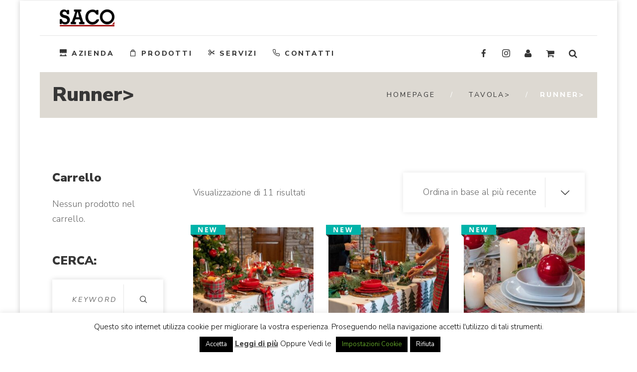

--- FILE ---
content_type: text/html; charset=UTF-8
request_url: https://sacoarreda.com/?product_cat=n-runner
body_size: 22610
content:

 <!DOCTYPE html>
<html lang="it-IT" class="no-js">
<head>
	<meta charset="UTF-8">
	<meta name="viewport" content="width=device-width, initial-scale=1">
	<link rel="profile" href="http://gmpg.org/xfn/11">
		<title>Runner&gt; &#8211; Saco Arreda</title>
<meta name='robots' content='max-image-preview:large' />
<script>window._wca = window._wca || [];</script>
<link rel='dns-prefetch' href='//stats.wp.com' />
<link rel='dns-prefetch' href='//fonts.googleapis.com' />
<link rel="alternate" type="application/rss+xml" title="Saco Arreda &raquo; Feed" href="https://sacoarreda.com/?feed=rss2" />
<link rel="alternate" type="application/rss+xml" title="Saco Arreda &raquo; Feed dei commenti" href="https://sacoarreda.com/?feed=comments-rss2" />
<link rel="alternate" type="application/rss+xml" title="Feed Saco Arreda &raquo; Runner&gt; Categoria" href="https://sacoarreda.com/?feed=rss2&#038;product_cat=n-runner" />
<script type="text/javascript">
/* <![CDATA[ */
window._wpemojiSettings = {"baseUrl":"https:\/\/s.w.org\/images\/core\/emoji\/15.0.3\/72x72\/","ext":".png","svgUrl":"https:\/\/s.w.org\/images\/core\/emoji\/15.0.3\/svg\/","svgExt":".svg","source":{"concatemoji":"https:\/\/sacoarreda.com\/wp-includes\/js\/wp-emoji-release.min.js?ver=6.5.7"}};
/*! This file is auto-generated */
!function(i,n){var o,s,e;function c(e){try{var t={supportTests:e,timestamp:(new Date).valueOf()};sessionStorage.setItem(o,JSON.stringify(t))}catch(e){}}function p(e,t,n){e.clearRect(0,0,e.canvas.width,e.canvas.height),e.fillText(t,0,0);var t=new Uint32Array(e.getImageData(0,0,e.canvas.width,e.canvas.height).data),r=(e.clearRect(0,0,e.canvas.width,e.canvas.height),e.fillText(n,0,0),new Uint32Array(e.getImageData(0,0,e.canvas.width,e.canvas.height).data));return t.every(function(e,t){return e===r[t]})}function u(e,t,n){switch(t){case"flag":return n(e,"\ud83c\udff3\ufe0f\u200d\u26a7\ufe0f","\ud83c\udff3\ufe0f\u200b\u26a7\ufe0f")?!1:!n(e,"\ud83c\uddfa\ud83c\uddf3","\ud83c\uddfa\u200b\ud83c\uddf3")&&!n(e,"\ud83c\udff4\udb40\udc67\udb40\udc62\udb40\udc65\udb40\udc6e\udb40\udc67\udb40\udc7f","\ud83c\udff4\u200b\udb40\udc67\u200b\udb40\udc62\u200b\udb40\udc65\u200b\udb40\udc6e\u200b\udb40\udc67\u200b\udb40\udc7f");case"emoji":return!n(e,"\ud83d\udc26\u200d\u2b1b","\ud83d\udc26\u200b\u2b1b")}return!1}function f(e,t,n){var r="undefined"!=typeof WorkerGlobalScope&&self instanceof WorkerGlobalScope?new OffscreenCanvas(300,150):i.createElement("canvas"),a=r.getContext("2d",{willReadFrequently:!0}),o=(a.textBaseline="top",a.font="600 32px Arial",{});return e.forEach(function(e){o[e]=t(a,e,n)}),o}function t(e){var t=i.createElement("script");t.src=e,t.defer=!0,i.head.appendChild(t)}"undefined"!=typeof Promise&&(o="wpEmojiSettingsSupports",s=["flag","emoji"],n.supports={everything:!0,everythingExceptFlag:!0},e=new Promise(function(e){i.addEventListener("DOMContentLoaded",e,{once:!0})}),new Promise(function(t){var n=function(){try{var e=JSON.parse(sessionStorage.getItem(o));if("object"==typeof e&&"number"==typeof e.timestamp&&(new Date).valueOf()<e.timestamp+604800&&"object"==typeof e.supportTests)return e.supportTests}catch(e){}return null}();if(!n){if("undefined"!=typeof Worker&&"undefined"!=typeof OffscreenCanvas&&"undefined"!=typeof URL&&URL.createObjectURL&&"undefined"!=typeof Blob)try{var e="postMessage("+f.toString()+"("+[JSON.stringify(s),u.toString(),p.toString()].join(",")+"));",r=new Blob([e],{type:"text/javascript"}),a=new Worker(URL.createObjectURL(r),{name:"wpTestEmojiSupports"});return void(a.onmessage=function(e){c(n=e.data),a.terminate(),t(n)})}catch(e){}c(n=f(s,u,p))}t(n)}).then(function(e){for(var t in e)n.supports[t]=e[t],n.supports.everything=n.supports.everything&&n.supports[t],"flag"!==t&&(n.supports.everythingExceptFlag=n.supports.everythingExceptFlag&&n.supports[t]);n.supports.everythingExceptFlag=n.supports.everythingExceptFlag&&!n.supports.flag,n.DOMReady=!1,n.readyCallback=function(){n.DOMReady=!0}}).then(function(){return e}).then(function(){var e;n.supports.everything||(n.readyCallback(),(e=n.source||{}).concatemoji?t(e.concatemoji):e.wpemoji&&e.twemoji&&(t(e.twemoji),t(e.wpemoji)))}))}((window,document),window._wpemojiSettings);
/* ]]> */
</script>
<style id='wp-emoji-styles-inline-css' type='text/css'>

	img.wp-smiley, img.emoji {
		display: inline !important;
		border: none !important;
		box-shadow: none !important;
		height: 1em !important;
		width: 1em !important;
		margin: 0 0.07em !important;
		vertical-align: -0.1em !important;
		background: none !important;
		padding: 0 !important;
	}
</style>
<link rel='stylesheet' id='wp-block-library-css' href='https://sacoarreda.com/wp-includes/css/dist/block-library/style.min.css?ver=6.5.7' type='text/css' media='all' />
<link rel='stylesheet' id='mediaelement-css' href='https://sacoarreda.com/wp-includes/js/mediaelement/mediaelementplayer-legacy.min.css?ver=4.2.17' type='text/css' media='all' />
<link rel='stylesheet' id='wp-mediaelement-css' href='https://sacoarreda.com/wp-includes/js/mediaelement/wp-mediaelement.min.css?ver=6.5.7' type='text/css' media='all' />
<style id='jetpack-sharing-buttons-style-inline-css' type='text/css'>
.jetpack-sharing-buttons__services-list{display:flex;flex-direction:row;flex-wrap:wrap;gap:0;list-style-type:none;margin:5px;padding:0}.jetpack-sharing-buttons__services-list.has-small-icon-size{font-size:12px}.jetpack-sharing-buttons__services-list.has-normal-icon-size{font-size:16px}.jetpack-sharing-buttons__services-list.has-large-icon-size{font-size:24px}.jetpack-sharing-buttons__services-list.has-huge-icon-size{font-size:36px}@media print{.jetpack-sharing-buttons__services-list{display:none!important}}.editor-styles-wrapper .wp-block-jetpack-sharing-buttons{gap:0;padding-inline-start:0}ul.jetpack-sharing-buttons__services-list.has-background{padding:1.25em 2.375em}
</style>
<style id='classic-theme-styles-inline-css' type='text/css'>
/*! This file is auto-generated */
.wp-block-button__link{color:#fff;background-color:#32373c;border-radius:9999px;box-shadow:none;text-decoration:none;padding:calc(.667em + 2px) calc(1.333em + 2px);font-size:1.125em}.wp-block-file__button{background:#32373c;color:#fff;text-decoration:none}
</style>
<style id='global-styles-inline-css' type='text/css'>
body{--wp--preset--color--black: #000000;--wp--preset--color--cyan-bluish-gray: #abb8c3;--wp--preset--color--white: #ffffff;--wp--preset--color--pale-pink: #f78da7;--wp--preset--color--vivid-red: #cf2e2e;--wp--preset--color--luminous-vivid-orange: #ff6900;--wp--preset--color--luminous-vivid-amber: #fcb900;--wp--preset--color--light-green-cyan: #7bdcb5;--wp--preset--color--vivid-green-cyan: #00d084;--wp--preset--color--pale-cyan-blue: #8ed1fc;--wp--preset--color--vivid-cyan-blue: #0693e3;--wp--preset--color--vivid-purple: #9b51e0;--wp--preset--gradient--vivid-cyan-blue-to-vivid-purple: linear-gradient(135deg,rgba(6,147,227,1) 0%,rgb(155,81,224) 100%);--wp--preset--gradient--light-green-cyan-to-vivid-green-cyan: linear-gradient(135deg,rgb(122,220,180) 0%,rgb(0,208,130) 100%);--wp--preset--gradient--luminous-vivid-amber-to-luminous-vivid-orange: linear-gradient(135deg,rgba(252,185,0,1) 0%,rgba(255,105,0,1) 100%);--wp--preset--gradient--luminous-vivid-orange-to-vivid-red: linear-gradient(135deg,rgba(255,105,0,1) 0%,rgb(207,46,46) 100%);--wp--preset--gradient--very-light-gray-to-cyan-bluish-gray: linear-gradient(135deg,rgb(238,238,238) 0%,rgb(169,184,195) 100%);--wp--preset--gradient--cool-to-warm-spectrum: linear-gradient(135deg,rgb(74,234,220) 0%,rgb(151,120,209) 20%,rgb(207,42,186) 40%,rgb(238,44,130) 60%,rgb(251,105,98) 80%,rgb(254,248,76) 100%);--wp--preset--gradient--blush-light-purple: linear-gradient(135deg,rgb(255,206,236) 0%,rgb(152,150,240) 100%);--wp--preset--gradient--blush-bordeaux: linear-gradient(135deg,rgb(254,205,165) 0%,rgb(254,45,45) 50%,rgb(107,0,62) 100%);--wp--preset--gradient--luminous-dusk: linear-gradient(135deg,rgb(255,203,112) 0%,rgb(199,81,192) 50%,rgb(65,88,208) 100%);--wp--preset--gradient--pale-ocean: linear-gradient(135deg,rgb(255,245,203) 0%,rgb(182,227,212) 50%,rgb(51,167,181) 100%);--wp--preset--gradient--electric-grass: linear-gradient(135deg,rgb(202,248,128) 0%,rgb(113,206,126) 100%);--wp--preset--gradient--midnight: linear-gradient(135deg,rgb(2,3,129) 0%,rgb(40,116,252) 100%);--wp--preset--font-size--small: 13px;--wp--preset--font-size--medium: 20px;--wp--preset--font-size--large: 36px;--wp--preset--font-size--x-large: 42px;--wp--preset--font-family--inter: "Inter", sans-serif;--wp--preset--font-family--cardo: Cardo;--wp--preset--spacing--20: 0.44rem;--wp--preset--spacing--30: 0.67rem;--wp--preset--spacing--40: 1rem;--wp--preset--spacing--50: 1.5rem;--wp--preset--spacing--60: 2.25rem;--wp--preset--spacing--70: 3.38rem;--wp--preset--spacing--80: 5.06rem;--wp--preset--shadow--natural: 6px 6px 9px rgba(0, 0, 0, 0.2);--wp--preset--shadow--deep: 12px 12px 50px rgba(0, 0, 0, 0.4);--wp--preset--shadow--sharp: 6px 6px 0px rgba(0, 0, 0, 0.2);--wp--preset--shadow--outlined: 6px 6px 0px -3px rgba(255, 255, 255, 1), 6px 6px rgba(0, 0, 0, 1);--wp--preset--shadow--crisp: 6px 6px 0px rgba(0, 0, 0, 1);}:where(.is-layout-flex){gap: 0.5em;}:where(.is-layout-grid){gap: 0.5em;}body .is-layout-flex{display: flex;}body .is-layout-flex{flex-wrap: wrap;align-items: center;}body .is-layout-flex > *{margin: 0;}body .is-layout-grid{display: grid;}body .is-layout-grid > *{margin: 0;}:where(.wp-block-columns.is-layout-flex){gap: 2em;}:where(.wp-block-columns.is-layout-grid){gap: 2em;}:where(.wp-block-post-template.is-layout-flex){gap: 1.25em;}:where(.wp-block-post-template.is-layout-grid){gap: 1.25em;}.has-black-color{color: var(--wp--preset--color--black) !important;}.has-cyan-bluish-gray-color{color: var(--wp--preset--color--cyan-bluish-gray) !important;}.has-white-color{color: var(--wp--preset--color--white) !important;}.has-pale-pink-color{color: var(--wp--preset--color--pale-pink) !important;}.has-vivid-red-color{color: var(--wp--preset--color--vivid-red) !important;}.has-luminous-vivid-orange-color{color: var(--wp--preset--color--luminous-vivid-orange) !important;}.has-luminous-vivid-amber-color{color: var(--wp--preset--color--luminous-vivid-amber) !important;}.has-light-green-cyan-color{color: var(--wp--preset--color--light-green-cyan) !important;}.has-vivid-green-cyan-color{color: var(--wp--preset--color--vivid-green-cyan) !important;}.has-pale-cyan-blue-color{color: var(--wp--preset--color--pale-cyan-blue) !important;}.has-vivid-cyan-blue-color{color: var(--wp--preset--color--vivid-cyan-blue) !important;}.has-vivid-purple-color{color: var(--wp--preset--color--vivid-purple) !important;}.has-black-background-color{background-color: var(--wp--preset--color--black) !important;}.has-cyan-bluish-gray-background-color{background-color: var(--wp--preset--color--cyan-bluish-gray) !important;}.has-white-background-color{background-color: var(--wp--preset--color--white) !important;}.has-pale-pink-background-color{background-color: var(--wp--preset--color--pale-pink) !important;}.has-vivid-red-background-color{background-color: var(--wp--preset--color--vivid-red) !important;}.has-luminous-vivid-orange-background-color{background-color: var(--wp--preset--color--luminous-vivid-orange) !important;}.has-luminous-vivid-amber-background-color{background-color: var(--wp--preset--color--luminous-vivid-amber) !important;}.has-light-green-cyan-background-color{background-color: var(--wp--preset--color--light-green-cyan) !important;}.has-vivid-green-cyan-background-color{background-color: var(--wp--preset--color--vivid-green-cyan) !important;}.has-pale-cyan-blue-background-color{background-color: var(--wp--preset--color--pale-cyan-blue) !important;}.has-vivid-cyan-blue-background-color{background-color: var(--wp--preset--color--vivid-cyan-blue) !important;}.has-vivid-purple-background-color{background-color: var(--wp--preset--color--vivid-purple) !important;}.has-black-border-color{border-color: var(--wp--preset--color--black) !important;}.has-cyan-bluish-gray-border-color{border-color: var(--wp--preset--color--cyan-bluish-gray) !important;}.has-white-border-color{border-color: var(--wp--preset--color--white) !important;}.has-pale-pink-border-color{border-color: var(--wp--preset--color--pale-pink) !important;}.has-vivid-red-border-color{border-color: var(--wp--preset--color--vivid-red) !important;}.has-luminous-vivid-orange-border-color{border-color: var(--wp--preset--color--luminous-vivid-orange) !important;}.has-luminous-vivid-amber-border-color{border-color: var(--wp--preset--color--luminous-vivid-amber) !important;}.has-light-green-cyan-border-color{border-color: var(--wp--preset--color--light-green-cyan) !important;}.has-vivid-green-cyan-border-color{border-color: var(--wp--preset--color--vivid-green-cyan) !important;}.has-pale-cyan-blue-border-color{border-color: var(--wp--preset--color--pale-cyan-blue) !important;}.has-vivid-cyan-blue-border-color{border-color: var(--wp--preset--color--vivid-cyan-blue) !important;}.has-vivid-purple-border-color{border-color: var(--wp--preset--color--vivid-purple) !important;}.has-vivid-cyan-blue-to-vivid-purple-gradient-background{background: var(--wp--preset--gradient--vivid-cyan-blue-to-vivid-purple) !important;}.has-light-green-cyan-to-vivid-green-cyan-gradient-background{background: var(--wp--preset--gradient--light-green-cyan-to-vivid-green-cyan) !important;}.has-luminous-vivid-amber-to-luminous-vivid-orange-gradient-background{background: var(--wp--preset--gradient--luminous-vivid-amber-to-luminous-vivid-orange) !important;}.has-luminous-vivid-orange-to-vivid-red-gradient-background{background: var(--wp--preset--gradient--luminous-vivid-orange-to-vivid-red) !important;}.has-very-light-gray-to-cyan-bluish-gray-gradient-background{background: var(--wp--preset--gradient--very-light-gray-to-cyan-bluish-gray) !important;}.has-cool-to-warm-spectrum-gradient-background{background: var(--wp--preset--gradient--cool-to-warm-spectrum) !important;}.has-blush-light-purple-gradient-background{background: var(--wp--preset--gradient--blush-light-purple) !important;}.has-blush-bordeaux-gradient-background{background: var(--wp--preset--gradient--blush-bordeaux) !important;}.has-luminous-dusk-gradient-background{background: var(--wp--preset--gradient--luminous-dusk) !important;}.has-pale-ocean-gradient-background{background: var(--wp--preset--gradient--pale-ocean) !important;}.has-electric-grass-gradient-background{background: var(--wp--preset--gradient--electric-grass) !important;}.has-midnight-gradient-background{background: var(--wp--preset--gradient--midnight) !important;}.has-small-font-size{font-size: var(--wp--preset--font-size--small) !important;}.has-medium-font-size{font-size: var(--wp--preset--font-size--medium) !important;}.has-large-font-size{font-size: var(--wp--preset--font-size--large) !important;}.has-x-large-font-size{font-size: var(--wp--preset--font-size--x-large) !important;}
.wp-block-navigation a:where(:not(.wp-element-button)){color: inherit;}
:where(.wp-block-post-template.is-layout-flex){gap: 1.25em;}:where(.wp-block-post-template.is-layout-grid){gap: 1.25em;}
:where(.wp-block-columns.is-layout-flex){gap: 2em;}:where(.wp-block-columns.is-layout-grid){gap: 2em;}
.wp-block-pullquote{font-size: 1.5em;line-height: 1.6;}
</style>
<link rel='stylesheet' id='fontawesome-five-css-css' href='https://sacoarreda.com/wp-content/plugins/accesspress-social-counter/css/fontawesome-all.css?ver=1.9.2' type='text/css' media='all' />
<link rel='stylesheet' id='apsc-frontend-css-css' href='https://sacoarreda.com/wp-content/plugins/accesspress-social-counter/css/frontend.css?ver=1.9.2' type='text/css' media='all' />
<link rel='stylesheet' id='chaty-front-css-css' href='https://sacoarreda.com/wp-content/plugins/chaty/css/chaty-front.min.css?ver=3.31651759324' type='text/css' media='all' />
<link rel='stylesheet' id='contact-form-7-css' href='https://sacoarreda.com/wp-content/plugins/contact-form-7/includes/css/styles.css?ver=5.9.8' type='text/css' media='all' />
<link rel='stylesheet' id='cookie-law-info-css' href='https://sacoarreda.com/wp-content/plugins/cookie-law-info/legacy/public/css/cookie-law-info-public.css?ver=3.2.6' type='text/css' media='all' />
<link rel='stylesheet' id='cookie-law-info-gdpr-css' href='https://sacoarreda.com/wp-content/plugins/cookie-law-info/legacy/public/css/cookie-law-info-gdpr.css?ver=3.2.6' type='text/css' media='all' />
<link rel='stylesheet' id='widgetopts-styles-css' href='https://sacoarreda.com/wp-content/plugins/widget-options/assets/css/widget-options.css?ver=4.0.6.1' type='text/css' media='all' />
<style id='woocommerce-inline-inline-css' type='text/css'>
.woocommerce form .form-row .required { visibility: visible; }
</style>
<link rel='stylesheet' id='yith_wcbm_badge_style-css' href='https://sacoarreda.com/wp-content/plugins/yith-woocommerce-badges-management/assets/css/frontend.css?ver=3.11.0' type='text/css' media='all' />
<style id='yith_wcbm_badge_style-inline-css' type='text/css'>
.yith-wcbm-badge.yith-wcbm-badge-text.yith-wcbm-badge-102 {
				top: 0; left: 0; 
				
				-ms-transform: ; 
				-webkit-transform: ; 
				transform: ;
				padding: 0px 0px 0px 0px;
				background-color:#e9a11e; border-radius: 0px 0px 0px 0px; width:70px; height:20px;
			}.yith-wcbm-badge.yith-wcbm-badge-text.yith-wcbm-badge-101 {
				top: 0; left: 0; 
				
				-ms-transform: ; 
				-webkit-transform: ; 
				transform: ;
				padding: 0px 0px 0px 0px;
				background-color:#00b3a9; border-radius: 0px 0px 0px 0px; width:70px; height:20px;
			}
</style>
<link rel='stylesheet' id='yith-gfont-open-sans-css' href='https://sacoarreda.com/wp-content/plugins/yith-woocommerce-badges-management/assets/fonts/open-sans/style.css?ver=3.11.0' type='text/css' media='all' />
<link rel='stylesheet' id='font-awesome-css' href='https://sacoarreda.com/wp-content/plugins/unyson/framework/static/libs/font-awesome/css/font-awesome.min.css?ver=2.7.31' type='text/css' media='all' />
<style id='font-awesome-inline-css' type='text/css'>
[data-font="FontAwesome"]:before {font-family: 'FontAwesome' !important;content: attr(data-icon) !important;speak: none !important;font-weight: normal !important;font-variant: normal !important;text-transform: none !important;line-height: 1 !important;font-style: normal !important;-webkit-font-smoothing: antialiased !important;-moz-osx-font-smoothing: grayscale !important;}
</style>
<link rel='stylesheet' id='leaflet.fullscreen-css' href='https://sacoarreda.com/wp-content/plugins/osmapper/assets/css/leaflet.fullscreen.css?ver=2.1.5' type='text/css' media='all' />
<link rel='stylesheet' id='ba_map_renderer-css' href='https://sacoarreda.com/wp-content/plugins/osmapper/assets/css/ba_map_renderer.css?ver=2.1.5' type='text/css' media='all' />
<link rel='stylesheet' id='qtex-icon-fonts-css' href='https://sacoarreda.com/wp-content/themes/qtex/css/fonts.css?ver=1.0.0' type='text/css' media='all' />
<link rel='stylesheet' id='qtex-font-css' href='//fonts.googleapis.com/css?family=Nunito+Sans%3A300%2C300i%2C400%2C400i%2C800%2C900%7CYesteryear%3A400&#038;subset=latin&#038;ver=1.0.0' type='text/css' media='all' />
<link rel='stylesheet' id='qtex-woo-css' href='https://sacoarreda.com/wp-content/themes/qtex/css/woo2.css?ver=1.0.0' type='text/css' media='all' />
<link rel='stylesheet' id='qtex-css-style-css' href='https://sacoarreda.com/wp-content/themes/qtex/style.css?ver=6.5.7' type='text/css' media='all' />
<link rel='stylesheet' id='bootstrap-css' href='https://sacoarreda.com/wp-content/themes/qtex/css/bootstrap.min.css?ver=1.0.0' type='text/css' media='all' />
<link rel='stylesheet' id='qtex-animations-css' href='https://sacoarreda.com/wp-content/themes/qtex/css/animations.css?ver=1.0.0' type='text/css' media='all' />
<link rel='stylesheet' id='qtex-main-css' href='https://sacoarreda.com/wp-content/themes/qtex/css/main2.css?ver=1.0.0' type='text/css' media='all' />
<!--n2css--><script type="text/javascript" src="https://sacoarreda.com/wp-includes/js/jquery/jquery.min.js?ver=3.7.1" id="jquery-core-js"></script>
<script type="text/javascript" src="https://sacoarreda.com/wp-includes/js/jquery/jquery-migrate.min.js?ver=3.4.1" id="jquery-migrate-js"></script>
<script type="text/javascript" id="cookie-law-info-js-extra">
/* <![CDATA[ */
var Cli_Data = {"nn_cookie_ids":[],"cookielist":[],"non_necessary_cookies":[],"ccpaEnabled":"","ccpaRegionBased":"","ccpaBarEnabled":"","strictlyEnabled":["necessary","obligatoire"],"ccpaType":"gdpr","js_blocking":"","custom_integration":"","triggerDomRefresh":"","secure_cookies":""};
var cli_cookiebar_settings = {"animate_speed_hide":"500","animate_speed_show":"500","background":"#FFF","border":"#b1a6a6c2","border_on":"","button_1_button_colour":"#000","button_1_button_hover":"#000000","button_1_link_colour":"#fff","button_1_as_button":"1","button_1_new_win":"","button_2_button_colour":"#333","button_2_button_hover":"#292929","button_2_link_colour":"#444","button_2_as_button":"","button_2_hidebar":"","button_3_button_colour":"#000","button_3_button_hover":"#000000","button_3_link_colour":"#fff","button_3_as_button":"1","button_3_new_win":"","button_4_button_colour":"#000","button_4_button_hover":"#000000","button_4_link_colour":"#62a329","button_4_as_button":"1","button_7_button_colour":"#61a229","button_7_button_hover":"#4e8221","button_7_link_colour":"#fff","button_7_as_button":"1","button_7_new_win":"","font_family":"inherit","header_fix":"","notify_animate_hide":"1","notify_animate_show":"","notify_div_id":"#cookie-law-info-bar","notify_position_horizontal":"right","notify_position_vertical":"bottom","scroll_close":"","scroll_close_reload":"","accept_close_reload":"","reject_close_reload":"","showagain_tab":"1","showagain_background":"#fff","showagain_border":"#000","showagain_div_id":"#cookie-law-info-again","showagain_x_position":"100px","text":"#000","show_once_yn":"","show_once":"10000","logging_on":"","as_popup":"","popup_overlay":"1","bar_heading_text":"","cookie_bar_as":"banner","popup_showagain_position":"bottom-right","widget_position":"left"};
var log_object = {"ajax_url":"https:\/\/sacoarreda.com\/wp-admin\/admin-ajax.php"};
/* ]]> */
</script>
<script type="text/javascript" src="https://sacoarreda.com/wp-content/plugins/cookie-law-info/legacy/public/js/cookie-law-info-public.js?ver=3.2.6" id="cookie-law-info-js"></script>
<script type="text/javascript" src="https://sacoarreda.com/wp-content/plugins/woocommerce/assets/js/jquery-blockui/jquery.blockUI.min.js?ver=2.7.0-wc.9.3.2" id="jquery-blockui-js" defer="defer" data-wp-strategy="defer"></script>
<script type="text/javascript" id="wc-add-to-cart-js-extra">
/* <![CDATA[ */
var wc_add_to_cart_params = {"ajax_url":"\/wp-admin\/admin-ajax.php","wc_ajax_url":"\/?wc-ajax=%%endpoint%%","i18n_view_cart":"Visualizza carrello","cart_url":"https:\/\/sacoarreda.com\/?page_id=2443","is_cart":"","cart_redirect_after_add":"no"};
/* ]]> */
</script>
<script type="text/javascript" src="https://sacoarreda.com/wp-content/plugins/woocommerce/assets/js/frontend/add-to-cart.min.js?ver=9.3.2" id="wc-add-to-cart-js" defer="defer" data-wp-strategy="defer"></script>
<script type="text/javascript" src="https://sacoarreda.com/wp-content/plugins/woocommerce/assets/js/js-cookie/js.cookie.min.js?ver=2.1.4-wc.9.3.2" id="js-cookie-js" defer="defer" data-wp-strategy="defer"></script>
<script type="text/javascript" id="woocommerce-js-extra">
/* <![CDATA[ */
var woocommerce_params = {"ajax_url":"\/wp-admin\/admin-ajax.php","wc_ajax_url":"\/?wc-ajax=%%endpoint%%"};
/* ]]> */
</script>
<script type="text/javascript" src="https://sacoarreda.com/wp-content/plugins/woocommerce/assets/js/frontend/woocommerce.min.js?ver=9.3.2" id="woocommerce-js" defer="defer" data-wp-strategy="defer"></script>
<script type="text/javascript" src="https://stats.wp.com/s-202550.js" id="woocommerce-analytics-js" defer="defer" data-wp-strategy="defer"></script>
<script type="text/javascript" src="https://sacoarreda.com/wp-content/themes/qtex/js/vendor/modernizr-2.6.2.min.js?ver=2.6.2" id="qtex-modernizr-js"></script>
<link rel="https://api.w.org/" href="https://sacoarreda.com/index.php?rest_route=/" /><link rel="alternate" type="application/json" href="https://sacoarreda.com/index.php?rest_route=/wp/v2/product_cat/690" /><link rel="EditURI" type="application/rsd+xml" title="RSD" href="https://sacoarreda.com/xmlrpc.php?rsd" />
<!-- Global site tag (gtag.js) - Google Analytics -->
<script async src="https://www.googletagmanager.com/gtag/js?id=G-YX7RXBBDML"></script>
<script>
  window.dataLayer = window.dataLayer || [];
  function gtag(){dataLayer.push(arguments);}
  gtag('js', new Date());

  gtag('config', 'G-YX7RXBBDML');
</script>	<style>img#wpstats{display:none}</style>
			<noscript><style>.woocommerce-product-gallery{ opacity: 1 !important; }</style></noscript>
	
<!-- Meta Pixel Code -->
<script type='text/javascript'>
!function(f,b,e,v,n,t,s){if(f.fbq)return;n=f.fbq=function(){n.callMethod?
n.callMethod.apply(n,arguments):n.queue.push(arguments)};if(!f._fbq)f._fbq=n;
n.push=n;n.loaded=!0;n.version='2.0';n.queue=[];t=b.createElement(e);t.async=!0;
t.src=v;s=b.getElementsByTagName(e)[0];s.parentNode.insertBefore(t,s)}(window,
document,'script','https://connect.facebook.net/en_US/fbevents.js?v=next');
</script>
<!-- End Meta Pixel Code -->

      <script type='text/javascript'>
        var url = window.location.origin + '?ob=open-bridge';
        fbq('set', 'openbridge', '847053802747016', url);
      </script>
    <script type='text/javascript'>fbq('init', '847053802747016', {}, {
    "agent": "wordpress-6.5.7-3.0.16"
})</script><script type='text/javascript'>
    fbq('track', 'PageView', []);
  </script>
<!-- Meta Pixel Code -->
<noscript>
<img height="1" width="1" style="display:none" alt="fbpx"
src="https://www.facebook.com/tr?id=847053802747016&ev=PageView&noscript=1" />
</noscript>
<!-- End Meta Pixel Code -->
			<script  type="text/javascript">
				!function(f,b,e,v,n,t,s){if(f.fbq)return;n=f.fbq=function(){n.callMethod?
					n.callMethod.apply(n,arguments):n.queue.push(arguments)};if(!f._fbq)f._fbq=n;
					n.push=n;n.loaded=!0;n.version='2.0';n.queue=[];t=b.createElement(e);t.async=!0;
					t.src=v;s=b.getElementsByTagName(e)[0];s.parentNode.insertBefore(t,s)}(window,
					document,'script','https://connect.facebook.net/en_US/fbevents.js');
			</script>
			<!-- WooCommerce Facebook Integration Begin -->
			<script  type="text/javascript">

				fbq('init', '847053802747016', {}, {
    "agent": "woocommerce-9.3.2-3.2.9"
});

				fbq( 'track', 'PageView', {
    "source": "woocommerce",
    "version": "9.3.2",
    "pluginVersion": "3.2.9"
} );

				document.addEventListener( 'DOMContentLoaded', function() {
					// Insert placeholder for events injected when a product is added to the cart through AJAX.
					document.body.insertAdjacentHTML( 'beforeend', '<div class=\"wc-facebook-pixel-event-placeholder\"></div>' );
				}, false );

			</script>
			<!-- WooCommerce Facebook Integration End -->
			<style id='wp-fonts-local' type='text/css'>
@font-face{font-family:Inter;font-style:normal;font-weight:300 900;font-display:fallback;src:url('https://sacoarreda.com/wp-content/plugins/woocommerce/assets/fonts/Inter-VariableFont_slnt,wght.woff2') format('woff2');font-stretch:normal;}
@font-face{font-family:Cardo;font-style:normal;font-weight:400;font-display:fallback;src:url('https://sacoarreda.com/wp-content/plugins/woocommerce/assets/fonts/cardo_normal_400.woff2') format('woff2');}
</style>
<link rel="icon" href="https://sacoarreda.com/wp-content/uploads/2019/09/cropped-favicon-32x32.png" sizes="32x32" />
<link rel="icon" href="https://sacoarreda.com/wp-content/uploads/2019/09/cropped-favicon-192x192.png" sizes="192x192" />
<link rel="apple-touch-icon" href="https://sacoarreda.com/wp-content/uploads/2019/09/cropped-favicon-180x180.png" />
<meta name="msapplication-TileImage" content="https://sacoarreda.com/wp-content/uploads/2019/09/cropped-favicon-270x270.png" />
		<style type="text/css" id="wp-custom-css">
			.stock.out-of-stock{
	color:red;
	font-weight:bold;
	font-size: 25px;
}
#price_calculator input {
  text-align: right;
  width: 130px;
	height: 25px;
}		</style>
		</head>

<body class="archive tax-product_cat term-n-runner term-690 theme-qtex woocommerce woocommerce-page woocommerce-no-js yith-wcbm-theme-qtex masthead-fixed archive-list-view full-width footer-widgets">
	<!-- page preloader -->
	<div class="preloader">
		<div class="preloader_image pulse" style="background-image: url(//sacoarreda.com/wp-content/uploads/2019/11/loader-page.png)"></div>
	</div>

<!-- search modal -->
<div class="modal" tabindex="-1" role="dialog" aria-labelledby="search_modal" id="search_modal">
	<button type="button" class="close" data-dismiss="modal" aria-label="Close">
		<span aria-hidden="true">
			<i class="rt-icon2-cross2"></i>
		</span>
	</button>
	<div class="widget widget_search">
		
<form role="search" method="get" class="search-form" action="https://sacoarreda.com/">
    <div class="form-group-wrap">
	<div class="form-group with_button">
        <input type="search" class="search-field form-control"
			       placeholder="Cerca..."
			       value="" name="s"
			       title="Search for:" size="10"/>
        <button type="submit" class="search-submit theme_button">
			Search        </button>
    </div>
    </div>
</form>	</div>
</div>
	<!-- Unyson messages modal -->
	<div class="modal fade" tabindex="-1" role="dialog" id="messages_modal">
		<div class="fw-messages-wrap ls with_padding">
					</div>
	</div><!-- eof .modal -->

<!-- wrappers for visual page editor and boxed version of template -->
<div id="canvas" class="boxed">
	<div id="box_wrapper" class="container">
		<!-- template sections -->
		

<section class="page_toplogo ls section_padding_top_5 section_padding_bottom_5 columns_margin_0">
    <div class="container-fluid">
        <div class="row">
            <div class="col-sm-12 display-flex v-center">
                <div class="header_left_logo">
                    <a href="https://sacoarreda.com/"
   rel="home" class="logo logo_image_only">
			<img src="//sacoarreda.com/wp-content/uploads/2020/11/SACO_Logo-DEF.png" alt="">
		</a>                </div>
                <div class="header_mainmenu text-right hidden-xxs">
                    <div class="inline-teasers-wrap">
                                            </div>
                </div>
            </div>
        </div>
    </div>
</section>

<header class="page_header header_white thin_header toggler_left columns_margin_0">
    <div class="container-fluid">
        <div class="row">
            <div class="col-sm-12 display-flex v-center">

                <div class="header_mainmenu">
                    <div class="mainmenu_wrapper primary-navigation">
                        <ul id="menu-menunuovo" class="sf-menu nav-menu nav"><li id="menu-item-7203" class="menu-item menu-item-type-post_type menu-item-object-page menu-item-has-icon menu-item-7203"><a href="https://sacoarreda.com/?page_id=1198" ><i class="rt-icon2-store"></i>Azienda</a></li>
<li id="menu-item-7214" class="menu-item menu-item-type-custom menu-item-object-custom current-menu-ancestor menu-item-has-children menu-item-has-icon menu-item-7214"><a href="#" ><i class="rt-icon2-bag"></i>Prodotti</a>
<ul class="sub-menu">
	<li id="menu-item-8090" class="menu-item menu-item-type-taxonomy menu-item-object-product_cat menu-item-has-children menu-item-8090"><a href="https://sacoarreda.com/?product_cat=baby" >Baby&gt;</a>
	<ul class="sub-menu">
		<li id="menu-item-8091" class="menu-item menu-item-type-taxonomy menu-item-object-product_cat menu-item-8091"><a href="https://sacoarreda.com/?product_cat=copertina-carrozzina" >Copertina carrozzina&gt;</a></li>
		<li id="menu-item-8116" class="menu-item menu-item-type-taxonomy menu-item-object-product_cat menu-item-8116"><a href="https://sacoarreda.com/?product_cat=coperta-lettino" >Coperta lettino&gt;</a></li>
		<li id="menu-item-8092" class="menu-item menu-item-type-taxonomy menu-item-object-product_cat menu-item-8092"><a href="https://sacoarreda.com/?product_cat=lenzuolo-carrozzina" >Lenzuolo carrozzina&gt;</a></li>
		<li id="menu-item-8093" class="menu-item menu-item-type-taxonomy menu-item-object-product_cat menu-item-8093"><a href="https://sacoarreda.com/?product_cat=lenzuolo-lettino" >Lenzuolo lettino&gt;</a></li>
		<li id="menu-item-8094" class="menu-item menu-item-type-taxonomy menu-item-object-product_cat menu-item-8094"><a href="https://sacoarreda.com/?product_cat=plaid-baby" >Plaid baby&gt;</a></li>
		<li id="menu-item-8096" class="menu-item menu-item-type-taxonomy menu-item-object-product_cat menu-item-8096"><a href="https://sacoarreda.com/?product_cat=spugna-baby" >Spugna baby</a></li>
	</ul>
</li>
	<li id="menu-item-7215" class="menu-item menu-item-type-taxonomy menu-item-object-product_cat menu-item-has-children menu-item-7215"><a href="https://sacoarreda.com/?product_cat=n-bagno" >Bagno&gt;</a>
	<ul class="sub-menu">
		<li id="menu-item-7219" class="menu-item menu-item-type-taxonomy menu-item-object-product_cat menu-item-7219"><a href="https://sacoarreda.com/?product_cat=n-accappatoi" >Accappatoi&gt;</a></li>
		<li id="menu-item-7220" class="menu-item menu-item-type-taxonomy menu-item-object-product_cat menu-item-7220"><a href="https://sacoarreda.com/?product_cat=n-asciugamani" >Asciugamani&gt;</a></li>
		<li id="menu-item-7221" class="menu-item menu-item-type-taxonomy menu-item-object-product_cat menu-item-7221"><a href="https://sacoarreda.com/?product_cat=n-bucato-di-adele" >Bucato di Adele&gt;</a></li>
		<li id="menu-item-7222" class="menu-item menu-item-type-taxonomy menu-item-object-product_cat menu-item-7222"><a href="https://sacoarreda.com/?product_cat=n-profuma-biancheria" >Profuma Biancheria&gt;</a></li>
		<li id="menu-item-7223" class="menu-item menu-item-type-taxonomy menu-item-object-product_cat menu-item-7223"><a href="https://sacoarreda.com/?product_cat=n-tappeti" >Tappeti&gt;</a></li>
	</ul>
</li>
	<li id="menu-item-7216" class="menu-item menu-item-type-taxonomy menu-item-object-product_cat menu-item-has-children menu-item-7216"><a href="https://sacoarreda.com/?product_cat=n-complementi" >Complementi&gt;</a>
	<ul class="sub-menu">
		<li id="menu-item-7245" class="menu-item menu-item-type-taxonomy menu-item-object-product_cat menu-item-7245"><a href="https://sacoarreda.com/?product_cat=n-copridivano" >Copridivano&gt;</a></li>
		<li id="menu-item-7246" class="menu-item menu-item-type-taxonomy menu-item-object-product_cat menu-item-7246"><a href="https://sacoarreda.com/?product_cat=n-copripoltrona" >Copripoltrona&gt;</a></li>
		<li id="menu-item-7244" class="menu-item menu-item-type-taxonomy menu-item-object-product_cat menu-item-7244"><a href="https://sacoarreda.com/?product_cat=n-coprisedia" >Coprisedia&gt;</a></li>
		<li id="menu-item-7242" class="menu-item menu-item-type-taxonomy menu-item-object-product_cat menu-item-7242"><a href="https://sacoarreda.com/?product_cat=n-cuscini-arredo" >Cuscini Arredo&gt;</a></li>
		<li id="menu-item-7243" class="menu-item menu-item-type-taxonomy menu-item-object-product_cat menu-item-7243"><a href="https://sacoarreda.com/?product_cat=n-pannelli-tende" >Pannelli Tende&gt;</a></li>
		<li id="menu-item-8919" class="menu-item menu-item-type-taxonomy menu-item-object-product_cat menu-item-8919"><a href="https://sacoarreda.com/?product_cat=passatoia" >Passatoia&gt;</a></li>
	</ul>
</li>
	<li id="menu-item-7217" class="menu-item menu-item-type-taxonomy menu-item-object-product_cat menu-item-has-children menu-item-7217"><a href="https://sacoarreda.com/?product_cat=n-letto" >Letto&gt;</a>
	<ul class="sub-menu">
		<li id="menu-item-7230" class="menu-item menu-item-type-taxonomy menu-item-object-product_cat menu-item-has-children menu-item-7230"><a href="https://sacoarreda.com/?product_cat=n-copriletto" >Copriletto&gt;</a>
		<ul class="sub-menu">
			<li id="menu-item-7487" class="menu-item menu-item-type-taxonomy menu-item-object-product_cat menu-item-7487"><a href="https://sacoarreda.com/?product_cat=n-matrimoniale-cl" >Matrimoniale&gt;</a></li>
			<li id="menu-item-7488" class="menu-item menu-item-type-taxonomy menu-item-object-product_cat menu-item-7488"><a href="https://sacoarreda.com/?product_cat=n-piazza-e-mezza-cl" >Piazza e Mezza&gt;</a></li>
			<li id="menu-item-7489" class="menu-item menu-item-type-taxonomy menu-item-object-product_cat menu-item-7489"><a href="https://sacoarreda.com/?product_cat=n-singolo-cl" >Singolo&gt;</a></li>
		</ul>
</li>
		<li id="menu-item-7227" class="menu-item menu-item-type-taxonomy menu-item-object-product_cat menu-item-has-children menu-item-7227"><a href="https://sacoarreda.com/?product_cat=n-copripiumino" >Copripiumino&gt;</a>
		<ul class="sub-menu">
			<li id="menu-item-7478" class="menu-item menu-item-type-taxonomy menu-item-object-product_cat menu-item-7478"><a href="https://sacoarreda.com/?product_cat=n-matrimoniale-c" >Matrimoniale&gt;</a></li>
			<li id="menu-item-7479" class="menu-item menu-item-type-taxonomy menu-item-object-product_cat menu-item-7479"><a href="https://sacoarreda.com/?product_cat=n-piazza-e-mezza-c" >Piazza e Mezza&gt;</a></li>
			<li id="menu-item-7480" class="menu-item menu-item-type-taxonomy menu-item-object-product_cat menu-item-7480"><a href="https://sacoarreda.com/?product_cat=n-singolo-c" >Singolo&gt;</a></li>
		</ul>
</li>
		<li id="menu-item-7234" class="menu-item menu-item-type-taxonomy menu-item-object-product_cat menu-item-has-children menu-item-7234"><a href="https://sacoarreda.com/?product_cat=n-coprimaterrasso" >Coprimaterasso&gt;</a>
		<ul class="sub-menu">
			<li id="menu-item-7493" class="menu-item menu-item-type-taxonomy menu-item-object-product_cat menu-item-7493"><a href="https://sacoarreda.com/?product_cat=n-matrimoniale-cm" >Matrimoniale&gt;</a></li>
			<li id="menu-item-7494" class="menu-item menu-item-type-taxonomy menu-item-object-product_cat menu-item-7494"><a href="https://sacoarreda.com/?product_cat=n-piazza-e-mezza-cm" >Piazza e Mezza&gt;</a></li>
			<li id="menu-item-7504" class="menu-item menu-item-type-taxonomy menu-item-object-product_cat menu-item-7504"><a href="https://sacoarreda.com/?product_cat=n-singolo-cm" >Singolo&gt;</a></li>
		</ul>
</li>
		<li id="menu-item-7231" class="menu-item menu-item-type-taxonomy menu-item-object-product_cat menu-item-7231"><a href="https://sacoarreda.com/?product_cat=n-cuscino-arredo" >Cuscino Arredo&gt;</a></li>
		<li id="menu-item-7468" class="menu-item menu-item-type-taxonomy menu-item-object-product_cat menu-item-7468"><a href="https://sacoarreda.com/?product_cat=n-federe" >Federe&gt;</a></li>
		<li id="menu-item-7235" class="menu-item menu-item-type-taxonomy menu-item-object-product_cat menu-item-7235"><a href="https://sacoarreda.com/?product_cat=n-guanciale" >Guanciale&gt;</a></li>
		<li id="menu-item-7229" class="menu-item menu-item-type-taxonomy menu-item-object-product_cat menu-item-has-children menu-item-7229"><a href="https://sacoarreda.com/?product_cat=n-int-piumino" >Interno Piumino&gt;</a>
		<ul class="sub-menu">
			<li id="menu-item-7484" class="menu-item menu-item-type-taxonomy menu-item-object-product_cat menu-item-7484"><a href="https://sacoarreda.com/?product_cat=n-matrimoniale-ip" >Matrimoniale&gt;</a></li>
			<li id="menu-item-7485" class="menu-item menu-item-type-taxonomy menu-item-object-product_cat menu-item-7485"><a href="https://sacoarreda.com/?product_cat=n-piazza-e-mezza-ip" >Piazza e Mezza&gt;</a></li>
			<li id="menu-item-7486" class="menu-item menu-item-type-taxonomy menu-item-object-product_cat menu-item-7486"><a href="https://sacoarreda.com/?product_cat=n-singolo-ip" >Singolo&gt;</a></li>
		</ul>
</li>
		<li id="menu-item-7228" class="menu-item menu-item-type-taxonomy menu-item-object-product_cat menu-item-has-children menu-item-7228"><a href="https://sacoarreda.com/?product_cat=n-int-poliestere" >Interno in Fibra Poliestere&gt;</a>
		<ul class="sub-menu">
			<li id="menu-item-7481" class="menu-item menu-item-type-taxonomy menu-item-object-product_cat menu-item-7481"><a href="https://sacoarreda.com/?product_cat=n-matrimoniale-poli" >Matrimoniale&gt;</a></li>
			<li id="menu-item-7482" class="menu-item menu-item-type-taxonomy menu-item-object-product_cat menu-item-7482"><a href="https://sacoarreda.com/?product_cat=n-piazza-e-mezza-poli" >Piazza e Mezza&gt;</a></li>
			<li id="menu-item-7483" class="menu-item menu-item-type-taxonomy menu-item-object-product_cat menu-item-7483"><a href="https://sacoarreda.com/?product_cat=n-singolo-poli" >Singolo&gt;</a></li>
		</ul>
</li>
		<li id="menu-item-7226" class="menu-item menu-item-type-taxonomy menu-item-object-product_cat menu-item-has-children menu-item-7226"><a href="https://sacoarreda.com/?product_cat=n-lenzuola" >Lenzuola&gt;</a>
		<ul class="sub-menu">
			<li id="menu-item-7475" class="menu-item menu-item-type-taxonomy menu-item-object-product_cat menu-item-7475"><a href="https://sacoarreda.com/?product_cat=n-matrimoniale-l" >Matrimoniale&gt;</a></li>
			<li id="menu-item-7476" class="menu-item menu-item-type-taxonomy menu-item-object-product_cat menu-item-7476"><a href="https://sacoarreda.com/?product_cat=n-piazza-e-mezza-l" >Piazza e Mezza&gt;</a></li>
			<li id="menu-item-7477" class="menu-item menu-item-type-taxonomy menu-item-object-product_cat menu-item-7477"><a href="https://sacoarreda.com/?product_cat=n-singolo-l" >Singolo&gt;</a></li>
		</ul>
</li>
		<li id="menu-item-7233" class="menu-item menu-item-type-taxonomy menu-item-object-product_cat menu-item-has-children menu-item-7233"><a href="https://sacoarreda.com/?product_cat=n-lenzuolo-sotto-jersey" >Lenzuolo Sotto Jersey&gt;</a>
		<ul class="sub-menu">
			<li id="menu-item-7495" class="menu-item menu-item-type-taxonomy menu-item-object-product_cat menu-item-7495"><a href="https://sacoarreda.com/?product_cat=n-matrimoniale-xxl-j" >Matrimoniale XXL&gt;</a></li>
			<li id="menu-item-7490" class="menu-item menu-item-type-taxonomy menu-item-object-product_cat menu-item-7490"><a href="https://sacoarreda.com/?product_cat=n-matrimoniale-j" >Matrimoniale&gt;</a></li>
			<li id="menu-item-7491" class="menu-item menu-item-type-taxonomy menu-item-object-product_cat menu-item-7491"><a href="https://sacoarreda.com/?product_cat=n-piazza-e-mezza-j" >Piazza e Mezza&gt;</a></li>
			<li id="menu-item-7492" class="menu-item menu-item-type-taxonomy menu-item-object-product_cat menu-item-7492"><a href="https://sacoarreda.com/?product_cat=n-singolo-j" >Singolo&gt;</a></li>
		</ul>
</li>
		<li id="menu-item-7232" class="menu-item menu-item-type-taxonomy menu-item-object-product_cat menu-item-7232"><a href="https://sacoarreda.com/?product_cat=n-plaid" >Plaid&gt;</a></li>
		<li id="menu-item-7224" class="menu-item menu-item-type-taxonomy menu-item-object-product_cat menu-item-has-children menu-item-7224"><a href="https://sacoarreda.com/?product_cat=n-trapunta" >Trapunta&gt;</a>
		<ul class="sub-menu">
			<li id="menu-item-7469" class="menu-item menu-item-type-taxonomy menu-item-object-product_cat menu-item-7469"><a href="https://sacoarreda.com/?product_cat=n-matrimoniale-t" >Matrimoniale&gt;</a></li>
			<li id="menu-item-7470" class="menu-item menu-item-type-taxonomy menu-item-object-product_cat menu-item-7470"><a href="https://sacoarreda.com/?product_cat=n-piazza-e-mezza-t" >Piazza e Mezza&gt;</a></li>
			<li id="menu-item-7471" class="menu-item menu-item-type-taxonomy menu-item-object-product_cat menu-item-7471"><a href="https://sacoarreda.com/?product_cat=n-singolo-t" >Singolo&gt;</a></li>
		</ul>
</li>
		<li id="menu-item-7225" class="menu-item menu-item-type-taxonomy menu-item-object-product_cat menu-item-has-children menu-item-7225"><a href="https://sacoarreda.com/?product_cat=n-trapuntino" >Trapuntino&gt;</a>
		<ul class="sub-menu">
			<li id="menu-item-7472" class="menu-item menu-item-type-taxonomy menu-item-object-product_cat menu-item-7472"><a href="https://sacoarreda.com/?product_cat=n-matrimoniale-tt" >Matrimoniale&gt;</a></li>
			<li id="menu-item-7473" class="menu-item menu-item-type-taxonomy menu-item-object-product_cat menu-item-7473"><a href="https://sacoarreda.com/?product_cat=n-piazza-e-mezza-tt" >Piazza e Mezza&gt;</a></li>
			<li id="menu-item-7474" class="menu-item menu-item-type-taxonomy menu-item-object-product_cat menu-item-7474"><a href="https://sacoarreda.com/?product_cat=n-singolo-tt" >Singolo&gt;</a></li>
		</ul>
</li>
	</ul>
</li>
	<li id="menu-item-7218" class="menu-item menu-item-type-taxonomy menu-item-object-product_cat current-product_cat-ancestor current-menu-ancestor current-menu-parent current-product_cat-parent menu-item-has-children menu-item-7218"><a href="https://sacoarreda.com/?product_cat=n-tavola" >Tavola &#038; Cucina></a>
	<ul class="sub-menu">
		<li id="menu-item-8695" class="menu-item menu-item-type-taxonomy menu-item-object-product_cat menu-item-8695"><a href="https://sacoarreda.com/?product_cat=americana-n-tavola" >Americana&gt;</a></li>
		<li id="menu-item-7240" class="menu-item menu-item-type-taxonomy menu-item-object-product_cat menu-item-7240"><a href="https://sacoarreda.com/?product_cat=n-bicchieri" >Bicchieri&gt;</a></li>
		<li id="menu-item-8216" class="menu-item menu-item-type-taxonomy menu-item-object-product_cat menu-item-8216"><a href="https://sacoarreda.com/?product_cat=canovacci" >Canovacci&gt;</a></li>
		<li id="menu-item-7239" class="menu-item menu-item-type-taxonomy menu-item-object-product_cat menu-item-7239"><a href="https://sacoarreda.com/?product_cat=n-piatti" >Piatti&gt;</a></li>
		<li id="menu-item-7241" class="menu-item menu-item-type-taxonomy menu-item-object-product_cat menu-item-7241"><a href="https://sacoarreda.com/?product_cat=n-posate" >Posate&gt;</a></li>
		<li id="menu-item-7238" class="menu-item menu-item-type-taxonomy menu-item-object-product_cat current-menu-item menu-item-7238"><a href="https://sacoarreda.com/?product_cat=n-runner" >Runner&gt;</a></li>
		<li id="menu-item-9216" class="menu-item menu-item-type-taxonomy menu-item-object-product_cat menu-item-9216"><a href="https://sacoarreda.com/?product_cat=tazze" >Tazze&gt;</a></li>
		<li id="menu-item-7237" class="menu-item menu-item-type-taxonomy menu-item-object-product_cat menu-item-7237"><a href="https://sacoarreda.com/?product_cat=n-tovaglie" >Tovaglie&gt;</a></li>
		<li id="menu-item-7236" class="menu-item menu-item-type-taxonomy menu-item-object-product_cat menu-item-7236"><a href="https://sacoarreda.com/?product_cat=n-tovaglie-antimacchia" >Tovaglie Antimacchia&gt;</a></li>
		<li id="menu-item-9257" class="menu-item menu-item-type-taxonomy menu-item-object-product_cat menu-item-9257"><a href="https://sacoarreda.com/?product_cat=tovaglioli-di-carta" >Tovaglioli di Carta&gt;</a></li>
	</ul>
</li>
</ul>
</li>
<li id="menu-item-7206" class="menu-item menu-item-type-post_type menu-item-object-page menu-item-has-children menu-item-has-icon menu-item-7206"><a href="https://sacoarreda.com/?page_id=1026" ><i class="rt-icon2-scissors"></i>Servizi</a>
<ul class="sub-menu">
	<li id="menu-item-7208" class="menu-item menu-item-type-custom menu-item-object-custom menu-item-7208"><a href="https://sacoarreda.com/?fw-services=tendaggi-e-complementi-arredo" >Tendaggi e complementi d&#8217;arredo</a></li>
	<li id="menu-item-7209" class="menu-item menu-item-type-custom menu-item-object-custom menu-item-7209"><a href="https://sacoarreda.com/?fw-services=biancheria-e-tappezzeria" >Biancheria e tappezzeria</a></li>
	<li id="menu-item-7210" class="menu-item menu-item-type-custom menu-item-object-custom menu-item-7210"><a href="https://sacoarreda.com/?fw-services=soluzioni-per-interni" >Soluzioni per interni</a></li>
	<li id="menu-item-7211" class="menu-item menu-item-type-custom menu-item-object-custom menu-item-7211"><a href="https://sacoarreda.com/?fw-services=soluzioni-tecniche" >Soluzioni tecniche</a></li>
	<li id="menu-item-7212" class="menu-item menu-item-type-custom menu-item-object-custom menu-item-7212"><a href="https://sacoarreda.com/?fw-services=soluzioni-per-esterni" >Soluzioni per esterni</a></li>
	<li id="menu-item-7213" class="menu-item menu-item-type-custom menu-item-object-custom menu-item-7213"><a href="https://sacoarreda.com/?fw-services=tessuti-e-filati" >Tessuti e filati</a></li>
</ul>
</li>
<li id="menu-item-7204" class="menu-item menu-item-type-post_type menu-item-object-page menu-item-has-icon menu-item-7204"><a href="https://sacoarreda.com/?page_id=1222" ><i class="qtex-phone"></i>Contatti</a></li>
</ul>                    </div>
                    <!-- header toggler -->
                    <span class="toggle_menu"><span></span></span>
                </div>

                <div class="header_right_buttons text-right">
                    <ul class="inline-list menu darklinks">

                        							<li>
								<a href="https://www.facebook.com/sacoarreda1980" class="social-icon socicon-facebook dark-icon" target="_blank">
                            </a>
							</li>
						<li>
							<a href="https://www.instagram.com/saco_arreda/?hl=it" class="social-icon socicon-instagram dark-icon" target="_blank">
                            </a>
						</li>
                            <li>
                                <a href="https://sacoarreda.com/?page_id=2445" class="header-button">
                                    <i class="fa fa-user" aria-hidden="true"></i>
                                </a>
                            </li>

                            <li>
                                <a href="https://sacoarreda.com/?page_id=2443" class="cart-button header-button">
                                                                            <i class="fa fa-shopping-cart empty" aria-hidden="true"></i>
                                                                    </a>
                            </li>
                        
                        <li>
                            <a href="#" class="search_modal_button header-button">
                                <i class="fa fa-search" aria-hidden="true"></i>
                            </a>
                        </li>
                    </ul>
                </div>
            </div>
        </div>
    </div>
</header>
<section class="page_breadcrumbs cs gradient1 section_padding_25 table_section table_section_md" style="background-color: #ddd9d2">
    <div class="container" style="background-color: #ddd9d2">
        <div class="row">
            <div class="col-md-6 text-center text-md-left">
	                                <h1>
			            <span class="taxonomy-name-title">Categoria: </span><span>Runner&gt;</span>                    </h1>
	                        </div>
            <div class="col-md-6 text-center text-md-right greylinks grey">
					<ol class="breadcrumb">
									<li class="first-item">
									<a href="https://sacoarreda.com/">Homepage</a></li>
																<li class="0-item">
									<a href="https://sacoarreda.com/?product_cat=n-tavola">Tavola&gt;</a></li>
												                <li class="last-item"><span>Runner&gt;</span></li>
						</ol>
            </div><!-- eof .col-* -->
        </div><!-- eof .row -->
    </div><!-- eof .container -->
</section><!-- eof .page_breadcrumbs -->




		        <section class="ls page_content section_padding_top_150 section_padding_bottom_150 columns_padding_30">
					<div class="container">
				<div class="row">

					
                    
<header class="woocommerce-products-header">
	
	</header>
<div class="woocommerce-notices-wrapper"></div><div id="content_products" class="col-xs-12 col-md-8 col-lg-9 col-md-push-4 col-lg-push-3"><div class="columns-3"><div class="form-inline content-justify v-center"><p class="woocommerce-result-count">
	Visualizzazione di 11 risultati</p>
<div class="storefront-sorting"><form class="woocommerce-ordering" method="get">
	<select name="orderby" class="orderby" aria-label="Ordine negozio">
					<option value="popularity" >Popolarità</option>
					<option value="rating" >Valutazione media</option>
					<option value="date"  selected='selected'>Ordina in base al più recente</option>
					<option value="price" >Prezzo: dal più economico</option>
					<option value="price-desc" >Prezzo: dal più caro</option>
			</select>
	<input type="hidden" name="paged" value="1" />
	<input type="hidden" name="product_cat" value="n-runner" /></form>
</div></div><ul class="products list-unstyled"><li class="has-post-thumbnail product type-product post-12700 status-publish first instock product_cat-natale product_cat-n-runner product_cat-n-tavola product_cat-n-tovaglie-antimacchia product_cat-n-tovaglie product_tag-antimacchia product_tag-chalet product_tag-natale product_tag-stampa-digitale product_tag-tartan product_tag-tovaglia taxable shipping-taxable purchasable product-type-variable yith-wcbm-product-has-badges">
	<div class="vertical-item"><div class="item-media-wrap"><div class="item-media"><a href="https://sacoarreda.com/?product=tovaglia-antimacchia-chalet" class="woocommerce-LoopProduct-link woocommerce-loop-product__link"><div class='container-image-and-badge  '><img width="300" height="300" src="https://sacoarreda.com/wp-content/uploads/2025/11/image-26-11-25-07-23-6-300x300.jpeg" class="attachment-woocommerce_thumbnail size-woocommerce_thumbnail" alt="" decoding="async" fetchpriority="high" srcset="https://sacoarreda.com/wp-content/uploads/2025/11/image-26-11-25-07-23-6-300x300.jpeg 300w, https://sacoarreda.com/wp-content/uploads/2025/11/image-26-11-25-07-23-6-150x150.jpeg 150w, https://sacoarreda.com/wp-content/uploads/2025/11/image-26-11-25-07-23-6-100x100.jpeg 100w" sizes="(max-width: 300px) 100vw, 300px" />
<div class='yith-wcbm-badge yith-wcbm-badge-101 yith-wcbm-badge-text yith-wcbm-badge--on-product-12700 yith-wcbm-badge-text' data-position='{&quot;top&quot;:&quot;0&quot;,&quot;right&quot;:&quot;auto&quot;,&quot;bottom&quot;:&quot;auto&quot;,&quot;left&quot;:&quot;0&quot;}' data-transform="">
	<div class='yith-wcbm-badge__wrap'>
		<div class="yith-wcbm-badge-text"><div style="font-family: 'Open Sans', sans-serif;color:#ffffff">New</div></div>
	</div>
</div>
<!--yith-wcbm-badge-->
</div><!--container-image-and-badge--><img width="300" height="450" src="https://sacoarreda.com/wp-content/uploads/2025/11/image-26-11-25-07-23-4-300x450.jpeg" class="attachment-woocommerce_single size-woocommerce_single" alt="" decoding="async" srcset="https://sacoarreda.com/wp-content/uploads/2025/11/image-26-11-25-07-23-4-300x450.jpeg 300w, https://sacoarreda.com/wp-content/uploads/2025/11/image-26-11-25-07-23-4-200x300.jpeg 200w, https://sacoarreda.com/wp-content/uploads/2025/11/image-26-11-25-07-23-4.jpeg 640w" sizes="(max-width: 300px) 100vw, 300px" /></a><div class="product_buttons darklinks"><a href="https://sacoarreda.com/?product=tovaglia-antimacchia-chalet" aria-describedby="woocommerce_loop_add_to_cart_link_describedby_12700" data-quantity="1" class="button product_type_variable add_to_cart_button" title="Scegli" data-product_id="12700" data-product_sku="Tovaglia Antimacchia Chalet" aria-label="Seleziona le opzioni per &ldquo;Tovaglia Antimacchia Chalet&rdquo;" rel="nofollow">Scegli</a>	<span id="woocommerce_loop_add_to_cart_link_describedby_12700" class="screen-reader-text">
		Questo prodotto ha più varianti. Le opzioni possono essere scelte nella pagina del prodotto	</span>
<a class="p-view prettyPhoto" data-gal="prettyPhoto[product-693dde568f94a-gal]" href="https://sacoarreda.com/wp-content/uploads/2025/11/image-26-11-25-07-23-6.jpeg" title="Expand photo"><i class="qtex-external"></i><span class="sr-only">Expand photo</span></a><a class="p-view prettyPhoto sr-only" data-gal="prettyPhoto[product-693dde568f94a-gal]" href="https://sacoarreda.com/wp-content/uploads/2025/11/image-26-11-25-07-23-4.jpeg"></a><a class="p-view prettyPhoto sr-only" data-gal="prettyPhoto[product-693dde568f94a-gal]" href="https://sacoarreda.com/wp-content/uploads/2025/11/image-26-11-25-07-23-5.jpeg"></a><a class="p-view prettyPhoto sr-only" data-gal="prettyPhoto[product-693dde568f94a-gal]" href="https://sacoarreda.com/wp-content/uploads/2025/11/image-26-11-25-07-23-6.jpeg"></a><a class="p-view prettyPhoto sr-only" data-gal="prettyPhoto[product-693dde568f94a-gal]" href="https://sacoarreda.com/wp-content/uploads/2025/11/image-26-11-25-07-23-7.jpeg"></a><a class="p-view prettyPhoto sr-only" data-gal="prettyPhoto[product-693dde568f94a-gal]" href="https://sacoarreda.com/wp-content/uploads/2025/11/image-26-11-25-07-23-8.jpeg"></a><a class="p-view prettyPhoto sr-only" data-gal="prettyPhoto[product-693dde568f94a-gal]" href="https://sacoarreda.com/wp-content/uploads/2025/11/image-26-11-25-07-23-12.jpeg"></a><a class="p-view prettyPhoto sr-only" data-gal="prettyPhoto[product-693dde568f94a-gal]" href="https://sacoarreda.com/wp-content/uploads/2025/11/image-26-11-25-07-23-13.jpeg"></a><a class="p-view prettyPhoto sr-only" data-gal="prettyPhoto[product-693dde568f94a-gal]" href="https://sacoarreda.com/wp-content/uploads/2025/11/image-26-11-25-07-23-14.jpeg"></a><a class="p-view prettyPhoto sr-only" data-gal="prettyPhoto[product-693dde568f94a-gal]" href="https://sacoarreda.com/wp-content/uploads/2025/11/image-26-11-25-07-23-15.jpeg"></a></div></div> <!-- eof .item-media --></div> <!-- eof .item-media-wrap --><div class="item-content"><a href="https://sacoarreda.com/?product=tovaglia-antimacchia-chalet" class="woocommerce-LoopProduct-link woocommerce-loop-product__link"><h2 class="woocommerce-loop-product__title">Tovaglia Antimacchia Chalet</h2></a>
	<span class="price"><span class="woocommerce-Price-amount amount"><bdi><span class="woocommerce-Price-currencySymbol">&euro;</span>57,90</bdi></span> &ndash; <span class="woocommerce-Price-amount amount"><bdi><span class="woocommerce-Price-currencySymbol">&euro;</span>107,90</bdi></span> <small class="woocommerce-price-suffix">IVA Inclusa</small></span>
</div> <!-- eof .item-content --></div> <!-- eof .vertical-item --></li>
<li class="has-post-thumbnail product type-product post-12682 status-publish instock product_cat-natale product_cat-n-runner product_cat-n-tavola product_cat-n-tovaglie-antimacchia product_cat-n-tovaglie product_tag-alberi product_tag-antimacchia product_tag-natale product_tag-scozzese product_tag-stampa-digitale product_tag-tartan product_tag-tovaglia taxable shipping-taxable purchasable product-type-variable yith-wcbm-product-has-badges">
	<div class="vertical-item"><div class="item-media-wrap"><div class="item-media"><a href="https://sacoarreda.com/?product=tovaglia-antimacchia-tartan-tree" class="woocommerce-LoopProduct-link woocommerce-loop-product__link"><div class='container-image-and-badge  '><img width="300" height="300" src="https://sacoarreda.com/wp-content/uploads/2025/11/image-26-11-25-07-05-300x300.jpeg" class="attachment-woocommerce_thumbnail size-woocommerce_thumbnail" alt="" decoding="async" srcset="https://sacoarreda.com/wp-content/uploads/2025/11/image-26-11-25-07-05-300x300.jpeg 300w, https://sacoarreda.com/wp-content/uploads/2025/11/image-26-11-25-07-05-150x150.jpeg 150w, https://sacoarreda.com/wp-content/uploads/2025/11/image-26-11-25-07-05-100x100.jpeg 100w" sizes="(max-width: 300px) 100vw, 300px" />
<div class='yith-wcbm-badge yith-wcbm-badge-101 yith-wcbm-badge-text yith-wcbm-badge--on-product-12682 yith-wcbm-badge-text' data-position='{&quot;top&quot;:&quot;0&quot;,&quot;right&quot;:&quot;auto&quot;,&quot;bottom&quot;:&quot;auto&quot;,&quot;left&quot;:&quot;0&quot;}' data-transform="">
	<div class='yith-wcbm-badge__wrap'>
		<div class="yith-wcbm-badge-text"><div style="font-family: 'Open Sans', sans-serif;color:#ffffff">New</div></div>
	</div>
</div>
<!--yith-wcbm-badge-->
</div><!--container-image-and-badge--><img width="300" height="450" src="https://sacoarreda.com/wp-content/uploads/2025/11/image-26-11-25-07-05-300x450.jpeg" class="attachment-woocommerce_single size-woocommerce_single" alt="" decoding="async" loading="lazy" srcset="https://sacoarreda.com/wp-content/uploads/2025/11/image-26-11-25-07-05-300x450.jpeg 300w, https://sacoarreda.com/wp-content/uploads/2025/11/image-26-11-25-07-05-200x300.jpeg 200w, https://sacoarreda.com/wp-content/uploads/2025/11/image-26-11-25-07-05.jpeg 640w" sizes="(max-width: 300px) 100vw, 300px" /></a><div class="product_buttons darklinks"><a href="https://sacoarreda.com/?product=tovaglia-antimacchia-tartan-tree" aria-describedby="woocommerce_loop_add_to_cart_link_describedby_12682" data-quantity="1" class="button product_type_variable add_to_cart_button" title="Scegli" data-product_id="12682" data-product_sku="Tovaglia Antimacchia Tartan" aria-label="Seleziona le opzioni per &ldquo;Tovaglia Antimacchia Tartan Tree&rdquo;" rel="nofollow">Scegli</a>	<span id="woocommerce_loop_add_to_cart_link_describedby_12682" class="screen-reader-text">
		Questo prodotto ha più varianti. Le opzioni possono essere scelte nella pagina del prodotto	</span>
<a class="p-view prettyPhoto" data-gal="prettyPhoto[product-693dde5694200-gal]" href="https://sacoarreda.com/wp-content/uploads/2025/11/image-26-11-25-07-05.jpeg" title="Expand photo"><i class="qtex-external"></i><span class="sr-only">Expand photo</span></a><a class="p-view prettyPhoto sr-only" data-gal="prettyPhoto[product-693dde5694200-gal]" href="https://sacoarreda.com/wp-content/uploads/2025/11/image-26-11-25-07-05.jpeg"></a><a class="p-view prettyPhoto sr-only" data-gal="prettyPhoto[product-693dde5694200-gal]" href="https://sacoarreda.com/wp-content/uploads/2025/11/image-26-11-25-07-05-1.jpeg"></a><a class="p-view prettyPhoto sr-only" data-gal="prettyPhoto[product-693dde5694200-gal]" href="https://sacoarreda.com/wp-content/uploads/2025/11/image-26-11-25-07-05-3.jpeg"></a><a class="p-view prettyPhoto sr-only" data-gal="prettyPhoto[product-693dde5694200-gal]" href="https://sacoarreda.com/wp-content/uploads/2025/11/image-26-11-25-07-05-4.jpeg"></a><a class="p-view prettyPhoto sr-only" data-gal="prettyPhoto[product-693dde5694200-gal]" href="https://sacoarreda.com/wp-content/uploads/2025/11/image-26-11-25-07-05-5.jpeg"></a><a class="p-view prettyPhoto sr-only" data-gal="prettyPhoto[product-693dde5694200-gal]" href="https://sacoarreda.com/wp-content/uploads/2025/11/image-26-11-25-07-05-7.jpeg"></a><a class="p-view prettyPhoto sr-only" data-gal="prettyPhoto[product-693dde5694200-gal]" href="https://sacoarreda.com/wp-content/uploads/2025/11/image-26-11-25-07-05-9.jpeg"></a></div></div> <!-- eof .item-media --></div> <!-- eof .item-media-wrap --><div class="item-content"><a href="https://sacoarreda.com/?product=tovaglia-antimacchia-tartan-tree" class="woocommerce-LoopProduct-link woocommerce-loop-product__link"><h2 class="woocommerce-loop-product__title">Tovaglia Antimacchia Tartan Tree</h2></a>
	<span class="price"><span class="woocommerce-Price-amount amount"><bdi><span class="woocommerce-Price-currencySymbol">&euro;</span>78,90</bdi></span> &ndash; <span class="woocommerce-Price-amount amount"><bdi><span class="woocommerce-Price-currencySymbol">&euro;</span>107,90</bdi></span> <small class="woocommerce-price-suffix">IVA Inclusa</small></span>
</div> <!-- eof .item-content --></div> <!-- eof .vertical-item --></li>
<li class="has-post-thumbnail product type-product post-12669 status-publish instock product_cat-natale product_cat-n-runner product_cat-n-tavola product_cat-n-tovaglie product_tag-cotone product_tag-natale product_tag-runner downloadable taxable shipping-taxable purchasable product-type-simple yith-wcbm-product-has-badges">
	<div class="vertical-item"><div class="item-media-wrap"><div class="item-media"><a href="https://sacoarreda.com/?product=runner-scozzese-45x145" class="woocommerce-LoopProduct-link woocommerce-loop-product__link"><div class='container-image-and-badge  '><img width="300" height="300" src="https://sacoarreda.com/wp-content/uploads/2025/11/image-02-11-23-07-25-300x300.jpeg" class="attachment-woocommerce_thumbnail size-woocommerce_thumbnail" alt="" decoding="async" loading="lazy" srcset="https://sacoarreda.com/wp-content/uploads/2025/11/image-02-11-23-07-25-300x300.jpeg 300w, https://sacoarreda.com/wp-content/uploads/2025/11/image-02-11-23-07-25-150x150.jpeg 150w, https://sacoarreda.com/wp-content/uploads/2025/11/image-02-11-23-07-25-720x720.jpeg 720w, https://sacoarreda.com/wp-content/uploads/2025/11/image-02-11-23-07-25-100x100.jpeg 100w" sizes="(max-width: 300px) 100vw, 300px" />
<div class='yith-wcbm-badge yith-wcbm-badge-101 yith-wcbm-badge-text yith-wcbm-badge--on-product-12669 yith-wcbm-badge-text' data-position='{&quot;top&quot;:&quot;0&quot;,&quot;right&quot;:&quot;auto&quot;,&quot;bottom&quot;:&quot;auto&quot;,&quot;left&quot;:&quot;0&quot;}' data-transform="">
	<div class='yith-wcbm-badge__wrap'>
		<div class="yith-wcbm-badge-text"><div style="font-family: 'Open Sans', sans-serif;color:#ffffff">New</div></div>
	</div>
</div>
<!--yith-wcbm-badge-->
</div><!--container-image-and-badge--><img width="300" height="374" src="https://sacoarreda.com/wp-content/uploads/2025/11/image-02-11-23-07-25-300x374.jpeg" class="attachment-woocommerce_single size-woocommerce_single" alt="" decoding="async" loading="lazy" srcset="https://sacoarreda.com/wp-content/uploads/2025/11/image-02-11-23-07-25-300x374.jpeg 300w, https://sacoarreda.com/wp-content/uploads/2025/11/image-02-11-23-07-25-241x300.jpeg 241w, https://sacoarreda.com/wp-content/uploads/2025/11/image-02-11-23-07-25-821x1024.jpeg 821w, https://sacoarreda.com/wp-content/uploads/2025/11/image-02-11-23-07-25-768x957.jpeg 768w, https://sacoarreda.com/wp-content/uploads/2025/11/image-02-11-23-07-25-1232x1536.jpeg 1232w, https://sacoarreda.com/wp-content/uploads/2025/11/image-02-11-23-07-25.jpeg 1440w" sizes="(max-width: 300px) 100vw, 300px" /></a><div class="product_buttons darklinks"><a href="?add-to-cart=12669" aria-describedby="woocommerce_loop_add_to_cart_link_describedby_12669" data-quantity="1" class="button product_type_simple add_to_cart_button ajax_add_to_cart" title="Aggiungi al carrello" data-product_id="12669" data-product_sku="Runner Tartan 45x145" aria-label="Aggiungi al carrello: &quot;Runner Scozzese 45x145&quot;" rel="nofollow">Aggiungi al carrello</a>	<span id="woocommerce_loop_add_to_cart_link_describedby_12669" class="screen-reader-text">
			</span>
<a class="p-view prettyPhoto" data-gal="prettyPhoto[product-693dde5698cec-gal]" href="https://sacoarreda.com/wp-content/uploads/2025/11/image-02-11-23-07-25.jpeg" title="Expand photo"><i class="qtex-external"></i><span class="sr-only">Expand photo</span></a><a class="p-view prettyPhoto sr-only" data-gal="prettyPhoto[product-693dde5698cec-gal]" href="https://sacoarreda.com/wp-content/uploads/2025/11/image-02-11-23-07-25.jpeg"></a><a class="p-view prettyPhoto sr-only" data-gal="prettyPhoto[product-693dde5698cec-gal]" href="https://sacoarreda.com/wp-content/uploads/2025/11/image-01-12-21-10-40.jpeg"></a></div></div> <!-- eof .item-media --></div> <!-- eof .item-media-wrap --><div class="item-content"><a href="https://sacoarreda.com/?product=runner-scozzese-45x145" class="woocommerce-LoopProduct-link woocommerce-loop-product__link"><h2 class="woocommerce-loop-product__title">Runner Scozzese 45&#215;145</h2></a>
	<span class="price"><span class="woocommerce-Price-amount amount"><bdi><span class="woocommerce-Price-currencySymbol">&euro;</span>12,90</bdi></span> <small class="woocommerce-price-suffix">IVA Inclusa</small></span>
</div> <!-- eof .item-content --></div> <!-- eof .vertical-item --></li>
<li class="has-post-thumbnail product type-product post-12644 status-publish last instock product_cat-natale product_cat-n-runner product_cat-n-tavola product_cat-n-tovaglie product_tag-albero-di-natale product_tag-cotone product_tag-natale product_tag-stampa-digitale product_tag-tovaglia taxable shipping-taxable purchasable product-type-variable yith-wcbm-product-has-badges">
	<div class="vertical-item"><div class="item-media-wrap"><div class="item-media"><a href="https://sacoarreda.com/?product=tovaglia-magia" class="woocommerce-LoopProduct-link woocommerce-loop-product__link"><div class='container-image-and-badge  '><img width="300" height="300" src="https://sacoarreda.com/wp-content/uploads/2025/11/image-11-11-25-05-26-1-300x300.jpeg" class="attachment-woocommerce_thumbnail size-woocommerce_thumbnail" alt="" decoding="async" loading="lazy" srcset="https://sacoarreda.com/wp-content/uploads/2025/11/image-11-11-25-05-26-1-300x300.jpeg 300w, https://sacoarreda.com/wp-content/uploads/2025/11/image-11-11-25-05-26-1-150x150.jpeg 150w, https://sacoarreda.com/wp-content/uploads/2025/11/image-11-11-25-05-26-1-720x720.jpeg 720w, https://sacoarreda.com/wp-content/uploads/2025/11/image-11-11-25-05-26-1-100x100.jpeg 100w" sizes="(max-width: 300px) 100vw, 300px" />
<div class='yith-wcbm-badge yith-wcbm-badge-101 yith-wcbm-badge-text yith-wcbm-badge--on-product-12644 yith-wcbm-badge-text' data-position='{&quot;top&quot;:&quot;0&quot;,&quot;right&quot;:&quot;auto&quot;,&quot;bottom&quot;:&quot;auto&quot;,&quot;left&quot;:&quot;0&quot;}' data-transform="">
	<div class='yith-wcbm-badge__wrap'>
		<div class="yith-wcbm-badge-text"><div style="font-family: 'Open Sans', sans-serif;color:#ffffff">New</div></div>
	</div>
</div>
<!--yith-wcbm-badge-->
</div><!--container-image-and-badge--><img width="300" height="450" src="https://sacoarreda.com/wp-content/uploads/2025/11/image-11-11-25-05-26-300x450.jpeg" class="attachment-woocommerce_single size-woocommerce_single" alt="" decoding="async" loading="lazy" srcset="https://sacoarreda.com/wp-content/uploads/2025/11/image-11-11-25-05-26-300x450.jpeg 300w, https://sacoarreda.com/wp-content/uploads/2025/11/image-11-11-25-05-26-200x300.jpeg 200w, https://sacoarreda.com/wp-content/uploads/2025/11/image-11-11-25-05-26-683x1024.jpeg 683w, https://sacoarreda.com/wp-content/uploads/2025/11/image-11-11-25-05-26-768x1152.jpeg 768w, https://sacoarreda.com/wp-content/uploads/2025/11/image-11-11-25-05-26-1024x1536.jpeg 1024w, https://sacoarreda.com/wp-content/uploads/2025/11/image-11-11-25-05-26.jpeg 1280w" sizes="(max-width: 300px) 100vw, 300px" /></a><div class="product_buttons darklinks"><a href="https://sacoarreda.com/?product=tovaglia-magia" aria-describedby="woocommerce_loop_add_to_cart_link_describedby_12644" data-quantity="1" class="button product_type_variable add_to_cart_button" title="Scegli" data-product_id="12644" data-product_sku="Tovaglia Magia" aria-label="Seleziona le opzioni per &ldquo;Tovaglia Magia&rdquo;" rel="nofollow">Scegli</a>	<span id="woocommerce_loop_add_to_cart_link_describedby_12644" class="screen-reader-text">
		Questo prodotto ha più varianti. Le opzioni possono essere scelte nella pagina del prodotto	</span>
<a class="p-view prettyPhoto" data-gal="prettyPhoto[product-693dde569c9a2-gal]" href="https://sacoarreda.com/wp-content/uploads/2025/11/image-11-11-25-05-26-1.jpeg" title="Expand photo"><i class="qtex-external"></i><span class="sr-only">Expand photo</span></a><a class="p-view prettyPhoto sr-only" data-gal="prettyPhoto[product-693dde569c9a2-gal]" href="https://sacoarreda.com/wp-content/uploads/2025/11/image-11-11-25-05-26.jpeg"></a><a class="p-view prettyPhoto sr-only" data-gal="prettyPhoto[product-693dde569c9a2-gal]" href="https://sacoarreda.com/wp-content/uploads/2025/11/image-11-11-25-05-26-1.jpeg"></a><a class="p-view prettyPhoto sr-only" data-gal="prettyPhoto[product-693dde569c9a2-gal]" href="https://sacoarreda.com/wp-content/uploads/2025/11/image-11-11-25-05-26-2.jpeg"></a><a class="p-view prettyPhoto sr-only" data-gal="prettyPhoto[product-693dde569c9a2-gal]" href="https://sacoarreda.com/wp-content/uploads/2025/11/image-11-11-25-05-26-3.jpeg"></a></div></div> <!-- eof .item-media --></div> <!-- eof .item-media-wrap --><div class="item-content"><a href="https://sacoarreda.com/?product=tovaglia-magia" class="woocommerce-LoopProduct-link woocommerce-loop-product__link"><h2 class="woocommerce-loop-product__title">Tovaglia Magia</h2></a>
	<span class="price"><span class="woocommerce-Price-amount amount"><bdi><span class="woocommerce-Price-currencySymbol">&euro;</span>38,90</bdi></span> &ndash; <span class="woocommerce-Price-amount amount"><bdi><span class="woocommerce-Price-currencySymbol">&euro;</span>132,90</bdi></span> <small class="woocommerce-price-suffix">IVA Inclusa</small></span>
</div> <!-- eof .item-content --></div> <!-- eof .vertical-item --></li>
<li class="has-post-thumbnail product type-product post-12623 status-publish first instock product_cat-natale product_cat-n-runner product_cat-n-tavola product_cat-n-tovaglie-antimacchia product_cat-n-tovaglie product_tag-antimacchia product_tag-cuori product_tag-preziosi product_tag-stampa-digitale product_tag-tovaglia taxable shipping-taxable purchasable product-type-variable yith-wcbm-product-has-badges">
	<div class="vertical-item"><div class="item-media-wrap"><div class="item-media"><a href="https://sacoarreda.com/?product=tovaglia-antimacchia-preziosi" class="woocommerce-LoopProduct-link woocommerce-loop-product__link"><div class='container-image-and-badge  '><img width="300" height="300" src="https://sacoarreda.com/wp-content/uploads/2025/11/image-06-11-25-12-32-9-300x300.jpeg" class="attachment-woocommerce_thumbnail size-woocommerce_thumbnail" alt="" decoding="async" loading="lazy" srcset="https://sacoarreda.com/wp-content/uploads/2025/11/image-06-11-25-12-32-9-300x300.jpeg 300w, https://sacoarreda.com/wp-content/uploads/2025/11/image-06-11-25-12-32-9-150x150.jpeg 150w, https://sacoarreda.com/wp-content/uploads/2025/11/image-06-11-25-12-32-9-100x100.jpeg 100w" sizes="(max-width: 300px) 100vw, 300px" />
<div class='yith-wcbm-badge yith-wcbm-badge-101 yith-wcbm-badge-text yith-wcbm-badge--on-product-12623 yith-wcbm-badge-text' data-position='{&quot;top&quot;:&quot;0&quot;,&quot;right&quot;:&quot;auto&quot;,&quot;bottom&quot;:&quot;auto&quot;,&quot;left&quot;:&quot;0&quot;}' data-transform="">
	<div class='yith-wcbm-badge__wrap'>
		<div class="yith-wcbm-badge-text"><div style="font-family: 'Open Sans', sans-serif;color:#ffffff">New</div></div>
	</div>
</div>
<!--yith-wcbm-badge-->
</div><!--container-image-and-badge--><img width="300" height="450" src="https://sacoarreda.com/wp-content/uploads/2025/11/image-06-11-25-12-32-300x450.jpeg" class="attachment-woocommerce_single size-woocommerce_single" alt="" decoding="async" loading="lazy" srcset="https://sacoarreda.com/wp-content/uploads/2025/11/image-06-11-25-12-32-300x450.jpeg 300w, https://sacoarreda.com/wp-content/uploads/2025/11/image-06-11-25-12-32-200x300.jpeg 200w, https://sacoarreda.com/wp-content/uploads/2025/11/image-06-11-25-12-32.jpeg 640w" sizes="(max-width: 300px) 100vw, 300px" /></a><div class="product_buttons darklinks"><a href="https://sacoarreda.com/?product=tovaglia-antimacchia-preziosi" aria-describedby="woocommerce_loop_add_to_cart_link_describedby_12623" data-quantity="1" class="button product_type_variable add_to_cart_button" title="Scegli" data-product_id="12623" data-product_sku="tovaglia Antimacchia Preziosi" aria-label="Seleziona le opzioni per &ldquo;Tovaglia Antimacchia Preziosi&rdquo;" rel="nofollow">Scegli</a>	<span id="woocommerce_loop_add_to_cart_link_describedby_12623" class="screen-reader-text">
		Questo prodotto ha più varianti. Le opzioni possono essere scelte nella pagina del prodotto	</span>
<a class="p-view prettyPhoto" data-gal="prettyPhoto[product-693dde569fa77-gal]" href="https://sacoarreda.com/wp-content/uploads/2025/11/image-06-11-25-12-32-9.jpeg" title="Expand photo"><i class="qtex-external"></i><span class="sr-only">Expand photo</span></a><a class="p-view prettyPhoto sr-only" data-gal="prettyPhoto[product-693dde569fa77-gal]" href="https://sacoarreda.com/wp-content/uploads/2025/11/image-06-11-25-12-32.jpeg"></a><a class="p-view prettyPhoto sr-only" data-gal="prettyPhoto[product-693dde569fa77-gal]" href="https://sacoarreda.com/wp-content/uploads/2025/11/image-06-11-25-12-32-1.jpeg"></a><a class="p-view prettyPhoto sr-only" data-gal="prettyPhoto[product-693dde569fa77-gal]" href="https://sacoarreda.com/wp-content/uploads/2025/11/image-06-11-25-12-32-2.jpeg"></a><a class="p-view prettyPhoto sr-only" data-gal="prettyPhoto[product-693dde569fa77-gal]" href="https://sacoarreda.com/wp-content/uploads/2025/11/image-06-11-25-12-32-3.jpeg"></a><a class="p-view prettyPhoto sr-only" data-gal="prettyPhoto[product-693dde569fa77-gal]" href="https://sacoarreda.com/wp-content/uploads/2025/11/image-06-11-25-12-32-4.jpeg"></a><a class="p-view prettyPhoto sr-only" data-gal="prettyPhoto[product-693dde569fa77-gal]" href="https://sacoarreda.com/wp-content/uploads/2025/11/image-06-11-25-12-32-5.jpeg"></a><a class="p-view prettyPhoto sr-only" data-gal="prettyPhoto[product-693dde569fa77-gal]" href="https://sacoarreda.com/wp-content/uploads/2025/11/image-06-11-25-12-32-6.jpeg"></a><a class="p-view prettyPhoto sr-only" data-gal="prettyPhoto[product-693dde569fa77-gal]" href="https://sacoarreda.com/wp-content/uploads/2025/11/image-06-11-25-12-32-7.jpeg"></a><a class="p-view prettyPhoto sr-only" data-gal="prettyPhoto[product-693dde569fa77-gal]" href="https://sacoarreda.com/wp-content/uploads/2025/11/image-06-11-25-12-32-9.jpeg"></a></div></div> <!-- eof .item-media --></div> <!-- eof .item-media-wrap --><div class="item-content"><a href="https://sacoarreda.com/?product=tovaglia-antimacchia-preziosi" class="woocommerce-LoopProduct-link woocommerce-loop-product__link"><h2 class="woocommerce-loop-product__title">Tovaglia Antimacchia Preziosi</h2></a>
	<span class="price"><span class="woocommerce-Price-amount amount"><bdi><span class="woocommerce-Price-currencySymbol">&euro;</span>69,90</bdi></span> &ndash; <span class="woocommerce-Price-amount amount"><bdi><span class="woocommerce-Price-currencySymbol">&euro;</span>137,90</bdi></span> <small class="woocommerce-price-suffix">IVA Inclusa</small></span>
</div> <!-- eof .item-content --></div> <!-- eof .vertical-item --></li>
<li class="has-post-thumbnail product type-product post-12597 status-publish instock product_cat-natale product_cat-n-runner product_cat-n-tavola product_cat-n-tovaglie-antimacchia product_cat-n-tovaglie product_tag-alberi product_tag-antimacchia product_tag-cannella product_tag-stampa-digitale product_tag-tovaglia taxable shipping-taxable purchasable product-type-variable yith-wcbm-product-has-badges">
	<div class="vertical-item"><div class="item-media-wrap"><div class="item-media"><a href="https://sacoarreda.com/?product=tovaglia-antimacchia-pigneto" class="woocommerce-LoopProduct-link woocommerce-loop-product__link"><div class='container-image-and-badge  '><img width="300" height="300" src="https://sacoarreda.com/wp-content/uploads/2025/11/image-06-11-25-10-18-10-1-300x300.jpeg" class="attachment-woocommerce_thumbnail size-woocommerce_thumbnail" alt="" decoding="async" loading="lazy" srcset="https://sacoarreda.com/wp-content/uploads/2025/11/image-06-11-25-10-18-10-1-300x300.jpeg 300w, https://sacoarreda.com/wp-content/uploads/2025/11/image-06-11-25-10-18-10-1-150x150.jpeg 150w, https://sacoarreda.com/wp-content/uploads/2025/11/image-06-11-25-10-18-10-1-100x100.jpeg 100w" sizes="(max-width: 300px) 100vw, 300px" />
<div class='yith-wcbm-badge yith-wcbm-badge-101 yith-wcbm-badge-text yith-wcbm-badge--on-product-12597 yith-wcbm-badge-text' data-position='{&quot;top&quot;:&quot;0&quot;,&quot;right&quot;:&quot;auto&quot;,&quot;bottom&quot;:&quot;auto&quot;,&quot;left&quot;:&quot;0&quot;}' data-transform="">
	<div class='yith-wcbm-badge__wrap'>
		<div class="yith-wcbm-badge-text"><div style="font-family: 'Open Sans', sans-serif;color:#ffffff">New</div></div>
	</div>
</div>
<!--yith-wcbm-badge-->
</div><!--container-image-and-badge--><img width="300" height="450" src="https://sacoarreda.com/wp-content/uploads/2025/11/image-06-11-25-10-18-7-300x450.jpeg" class="attachment-woocommerce_single size-woocommerce_single" alt="" decoding="async" loading="lazy" srcset="https://sacoarreda.com/wp-content/uploads/2025/11/image-06-11-25-10-18-7-300x450.jpeg 300w, https://sacoarreda.com/wp-content/uploads/2025/11/image-06-11-25-10-18-7-200x300.jpeg 200w, https://sacoarreda.com/wp-content/uploads/2025/11/image-06-11-25-10-18-7.jpeg 640w" sizes="(max-width: 300px) 100vw, 300px" /></a><div class="product_buttons darklinks"><a href="https://sacoarreda.com/?product=tovaglia-antimacchia-pigneto" aria-describedby="woocommerce_loop_add_to_cart_link_describedby_12597" data-quantity="1" class="button product_type_variable add_to_cart_button" title="Scegli" data-product_id="12597" data-product_sku="tovaglia Antimacchia Pigneto" aria-label="Seleziona le opzioni per &ldquo;Tovaglia Antimacchia Pigneto&rdquo;" rel="nofollow">Scegli</a>	<span id="woocommerce_loop_add_to_cart_link_describedby_12597" class="screen-reader-text">
		Questo prodotto ha più varianti. Le opzioni possono essere scelte nella pagina del prodotto	</span>
<a class="p-view prettyPhoto" data-gal="prettyPhoto[product-693dde56a3761-gal]" href="https://sacoarreda.com/wp-content/uploads/2025/11/image-06-11-25-10-18-10-1.jpeg" title="Expand photo"><i class="qtex-external"></i><span class="sr-only">Expand photo</span></a><a class="p-view prettyPhoto sr-only" data-gal="prettyPhoto[product-693dde56a3761-gal]" href="https://sacoarreda.com/wp-content/uploads/2025/11/image-06-11-25-10-18-7.jpeg"></a><a class="p-view prettyPhoto sr-only" data-gal="prettyPhoto[product-693dde56a3761-gal]" href="https://sacoarreda.com/wp-content/uploads/2025/11/image-06-11-25-10-18-8.jpeg"></a><a class="p-view prettyPhoto sr-only" data-gal="prettyPhoto[product-693dde56a3761-gal]" href="https://sacoarreda.com/wp-content/uploads/2025/11/image-06-11-25-10-18-11.jpeg"></a><a class="p-view prettyPhoto sr-only" data-gal="prettyPhoto[product-693dde56a3761-gal]" href="https://sacoarreda.com/wp-content/uploads/2025/11/image-06-11-25-10-18-1.jpeg"></a><a class="p-view prettyPhoto sr-only" data-gal="prettyPhoto[product-693dde56a3761-gal]" href="https://sacoarreda.com/wp-content/uploads/2025/11/image-06-11-25-10-18-2.jpeg"></a><a class="p-view prettyPhoto sr-only" data-gal="prettyPhoto[product-693dde56a3761-gal]" href="https://sacoarreda.com/wp-content/uploads/2025/11/image-06-11-25-10-18-6.jpeg"></a><a class="p-view prettyPhoto sr-only" data-gal="prettyPhoto[product-693dde56a3761-gal]" href="https://sacoarreda.com/wp-content/uploads/2025/11/image-06-11-25-10-18-7-1.jpeg"></a><a class="p-view prettyPhoto sr-only" data-gal="prettyPhoto[product-693dde56a3761-gal]" href="https://sacoarreda.com/wp-content/uploads/2025/11/image-06-11-25-10-18-10-1.jpeg"></a></div></div> <!-- eof .item-media --></div> <!-- eof .item-media-wrap --><div class="item-content"><a href="https://sacoarreda.com/?product=tovaglia-antimacchia-pigneto" class="woocommerce-LoopProduct-link woocommerce-loop-product__link"><h2 class="woocommerce-loop-product__title">Tovaglia Antimacchia Pigneto</h2></a>
	<span class="price"><span class="woocommerce-Price-amount amount"><bdi><span class="woocommerce-Price-currencySymbol">&euro;</span>69,90</bdi></span> &ndash; <span class="woocommerce-Price-amount amount"><bdi><span class="woocommerce-Price-currencySymbol">&euro;</span>137,90</bdi></span> <small class="woocommerce-price-suffix">IVA Inclusa</small></span>
</div> <!-- eof .item-content --></div> <!-- eof .vertical-item --></li>
<li class="has-post-thumbnail product type-product post-12574 status-publish instock product_cat-natale product_cat-n-runner product_cat-n-tavola product_cat-n-tovaglie-antimacchia product_cat-n-tovaglie product_tag-antimacchia product_tag-arancia product_tag-cannella product_tag-stampa-digitale product_tag-tovaglia taxable shipping-taxable purchasable product-type-variable yith-wcbm-product-has-badges">
	<div class="vertical-item"><div class="item-media-wrap"><div class="item-media"><a href="https://sacoarreda.com/?product=tovaglia-antimacchia-arancia-e-cannella" class="woocommerce-LoopProduct-link woocommerce-loop-product__link"><div class='container-image-and-badge  '><img width="300" height="300" src="https://sacoarreda.com/wp-content/uploads/2025/11/image-06-11-25-10-21-8-300x300.jpeg" class="attachment-woocommerce_thumbnail size-woocommerce_thumbnail" alt="" decoding="async" loading="lazy" srcset="https://sacoarreda.com/wp-content/uploads/2025/11/image-06-11-25-10-21-8-300x300.jpeg 300w, https://sacoarreda.com/wp-content/uploads/2025/11/image-06-11-25-10-21-8-150x150.jpeg 150w, https://sacoarreda.com/wp-content/uploads/2025/11/image-06-11-25-10-21-8-100x100.jpeg 100w" sizes="(max-width: 300px) 100vw, 300px" />
<div class='yith-wcbm-badge yith-wcbm-badge-101 yith-wcbm-badge-text yith-wcbm-badge--on-product-12574 yith-wcbm-badge-text' data-position='{&quot;top&quot;:&quot;0&quot;,&quot;right&quot;:&quot;auto&quot;,&quot;bottom&quot;:&quot;auto&quot;,&quot;left&quot;:&quot;0&quot;}' data-transform="">
	<div class='yith-wcbm-badge__wrap'>
		<div class="yith-wcbm-badge-text"><div style="font-family: 'Open Sans', sans-serif;color:#ffffff">New</div></div>
	</div>
</div>
<!--yith-wcbm-badge-->
</div><!--container-image-and-badge--><img width="300" height="450" src="https://sacoarreda.com/wp-content/uploads/2025/11/image-06-11-25-10-21-300x450.jpeg" class="attachment-woocommerce_single size-woocommerce_single" alt="" decoding="async" loading="lazy" srcset="https://sacoarreda.com/wp-content/uploads/2025/11/image-06-11-25-10-21-300x450.jpeg 300w, https://sacoarreda.com/wp-content/uploads/2025/11/image-06-11-25-10-21-200x300.jpeg 200w, https://sacoarreda.com/wp-content/uploads/2025/11/image-06-11-25-10-21.jpeg 640w" sizes="(max-width: 300px) 100vw, 300px" /></a><div class="product_buttons darklinks"><a href="https://sacoarreda.com/?product=tovaglia-antimacchia-arancia-e-cannella" aria-describedby="woocommerce_loop_add_to_cart_link_describedby_12574" data-quantity="1" class="button product_type_variable add_to_cart_button" title="Scegli" data-product_id="12574" data-product_sku="tovaglia Antimacchia Arancia e Cannella" aria-label="Seleziona le opzioni per &ldquo;Tovaglia Antimacchia Arancia e Cannella&rdquo;" rel="nofollow">Scegli</a>	<span id="woocommerce_loop_add_to_cart_link_describedby_12574" class="screen-reader-text">
		Questo prodotto ha più varianti. Le opzioni possono essere scelte nella pagina del prodotto	</span>
<a class="p-view prettyPhoto" data-gal="prettyPhoto[product-693dde56a6fe7-gal]" href="https://sacoarreda.com/wp-content/uploads/2025/11/image-06-11-25-10-21-8.jpeg" title="Expand photo"><i class="qtex-external"></i><span class="sr-only">Expand photo</span></a><a class="p-view prettyPhoto sr-only" data-gal="prettyPhoto[product-693dde56a6fe7-gal]" href="https://sacoarreda.com/wp-content/uploads/2025/11/image-06-11-25-10-21.jpeg"></a><a class="p-view prettyPhoto sr-only" data-gal="prettyPhoto[product-693dde56a6fe7-gal]" href="https://sacoarreda.com/wp-content/uploads/2025/11/image-06-11-25-10-21-1.jpeg"></a><a class="p-view prettyPhoto sr-only" data-gal="prettyPhoto[product-693dde56a6fe7-gal]" href="https://sacoarreda.com/wp-content/uploads/2025/11/image-06-11-25-10-21-2.jpeg"></a><a class="p-view prettyPhoto sr-only" data-gal="prettyPhoto[product-693dde56a6fe7-gal]" href="https://sacoarreda.com/wp-content/uploads/2025/11/image-06-11-25-10-21-3.jpeg"></a><a class="p-view prettyPhoto sr-only" data-gal="prettyPhoto[product-693dde56a6fe7-gal]" href="https://sacoarreda.com/wp-content/uploads/2025/11/image-06-11-25-10-21-4.jpeg"></a><a class="p-view prettyPhoto sr-only" data-gal="prettyPhoto[product-693dde56a6fe7-gal]" href="https://sacoarreda.com/wp-content/uploads/2025/11/image-06-11-25-10-21-5.jpeg"></a><a class="p-view prettyPhoto sr-only" data-gal="prettyPhoto[product-693dde56a6fe7-gal]" href="https://sacoarreda.com/wp-content/uploads/2025/11/image-06-11-25-10-21-6.jpeg"></a><a class="p-view prettyPhoto sr-only" data-gal="prettyPhoto[product-693dde56a6fe7-gal]" href="https://sacoarreda.com/wp-content/uploads/2025/11/image-06-11-25-10-21-7.jpeg"></a><a class="p-view prettyPhoto sr-only" data-gal="prettyPhoto[product-693dde56a6fe7-gal]" href="https://sacoarreda.com/wp-content/uploads/2025/11/image-06-11-25-10-21-8.jpeg"></a><a class="p-view prettyPhoto sr-only" data-gal="prettyPhoto[product-693dde56a6fe7-gal]" href="https://sacoarreda.com/wp-content/uploads/2025/11/image-06-11-25-10-21-9.jpeg"></a><a class="p-view prettyPhoto sr-only" data-gal="prettyPhoto[product-693dde56a6fe7-gal]" href="https://sacoarreda.com/wp-content/uploads/2025/11/image-06-11-25-10-21-10.jpeg"></a><a class="p-view prettyPhoto sr-only" data-gal="prettyPhoto[product-693dde56a6fe7-gal]" href="https://sacoarreda.com/wp-content/uploads/2025/11/image-06-11-25-10-21-11.jpeg"></a><a class="p-view prettyPhoto sr-only" data-gal="prettyPhoto[product-693dde56a6fe7-gal]" href="https://sacoarreda.com/wp-content/uploads/2025/11/image-06-11-25-10-21-12.jpeg"></a></div></div> <!-- eof .item-media --></div> <!-- eof .item-media-wrap --><div class="item-content"><a href="https://sacoarreda.com/?product=tovaglia-antimacchia-arancia-e-cannella" class="woocommerce-LoopProduct-link woocommerce-loop-product__link"><h2 class="woocommerce-loop-product__title">Tovaglia Antimacchia Arancia e Cannella</h2></a>
	<span class="price"><span class="woocommerce-Price-amount amount"><bdi><span class="woocommerce-Price-currencySymbol">&euro;</span>26,90</bdi></span> &ndash; <span class="woocommerce-Price-amount amount"><bdi><span class="woocommerce-Price-currencySymbol">&euro;</span>137,90</bdi></span> <small class="woocommerce-price-suffix">IVA Inclusa</small></span>
</div> <!-- eof .item-content --></div> <!-- eof .vertical-item --></li>
<li class="has-post-thumbnail product type-product post-12489 status-publish last instock product_cat-n-runner product_cat-n-tavola product_cat-n-tovaglie-antimacchia product_cat-n-tovaglie product_tag-antimacchia product_tag-autuno product_tag-floreale product_tag-stampa-digitale product_tag-tovaglia taxable shipping-taxable purchasable product-type-variable yith-wcbm-product-has-badges">
	<div class="vertical-item"><div class="item-media-wrap"><div class="item-media"><a href="https://sacoarreda.com/?product=tovaglia-antimacchia-fogliage" class="woocommerce-LoopProduct-link woocommerce-loop-product__link"><div class='container-image-and-badge  '><img width="300" height="300" src="https://sacoarreda.com/wp-content/uploads/2025/10/image-21-10-25-06-24-5-300x300.jpeg" class="attachment-woocommerce_thumbnail size-woocommerce_thumbnail" alt="" decoding="async" loading="lazy" srcset="https://sacoarreda.com/wp-content/uploads/2025/10/image-21-10-25-06-24-5-300x300.jpeg 300w, https://sacoarreda.com/wp-content/uploads/2025/10/image-21-10-25-06-24-5-150x150.jpeg 150w, https://sacoarreda.com/wp-content/uploads/2025/10/image-21-10-25-06-24-5-100x100.jpeg 100w" sizes="(max-width: 300px) 100vw, 300px" />
<div class='yith-wcbm-badge yith-wcbm-badge-101 yith-wcbm-badge-text yith-wcbm-badge--on-product-12489 yith-wcbm-badge-text' data-position='{&quot;top&quot;:&quot;0&quot;,&quot;right&quot;:&quot;auto&quot;,&quot;bottom&quot;:&quot;auto&quot;,&quot;left&quot;:&quot;0&quot;}' data-transform="">
	<div class='yith-wcbm-badge__wrap'>
		<div class="yith-wcbm-badge-text"><div style="font-family: 'Open Sans', sans-serif;color:#ffffff">New</div></div>
	</div>
</div>
<!--yith-wcbm-badge-->
</div><!--container-image-and-badge--><img width="300" height="450" src="https://sacoarreda.com/wp-content/uploads/2025/10/image-21-10-25-06-24-4-300x450.jpeg" class="attachment-woocommerce_single size-woocommerce_single" alt="" decoding="async" loading="lazy" srcset="https://sacoarreda.com/wp-content/uploads/2025/10/image-21-10-25-06-24-4-300x450.jpeg 300w, https://sacoarreda.com/wp-content/uploads/2025/10/image-21-10-25-06-24-4-200x300.jpeg 200w, https://sacoarreda.com/wp-content/uploads/2025/10/image-21-10-25-06-24-4.jpeg 640w" sizes="(max-width: 300px) 100vw, 300px" /></a><div class="product_buttons darklinks"><a href="https://sacoarreda.com/?product=tovaglia-antimacchia-fogliage" aria-describedby="woocommerce_loop_add_to_cart_link_describedby_12489" data-quantity="1" class="button product_type_variable add_to_cart_button" title="Scegli" data-product_id="12489" data-product_sku="tovaglia Antimacchia Foiage" aria-label="Seleziona le opzioni per &ldquo;Tovaglia Antimacchia Fogliage&rdquo;" rel="nofollow">Scegli</a>	<span id="woocommerce_loop_add_to_cart_link_describedby_12489" class="screen-reader-text">
		Questo prodotto ha più varianti. Le opzioni possono essere scelte nella pagina del prodotto	</span>
<a class="p-view prettyPhoto" data-gal="prettyPhoto[product-693dde56ab4a2-gal]" href="https://sacoarreda.com/wp-content/uploads/2025/10/image-21-10-25-06-24-5.jpeg" title="Expand photo"><i class="qtex-external"></i><span class="sr-only">Expand photo</span></a><a class="p-view prettyPhoto sr-only" data-gal="prettyPhoto[product-693dde56ab4a2-gal]" href="https://sacoarreda.com/wp-content/uploads/2025/10/image-21-10-25-06-24-4.jpeg"></a><a class="p-view prettyPhoto sr-only" data-gal="prettyPhoto[product-693dde56ab4a2-gal]" href="https://sacoarreda.com/wp-content/uploads/2025/10/image-21-10-25-06-24-5.jpeg"></a><a class="p-view prettyPhoto sr-only" data-gal="prettyPhoto[product-693dde56ab4a2-gal]" href="https://sacoarreda.com/wp-content/uploads/2025/10/image-21-10-25-06-24-6.jpeg"></a><a class="p-view prettyPhoto sr-only" data-gal="prettyPhoto[product-693dde56ab4a2-gal]" href="https://sacoarreda.com/wp-content/uploads/2025/10/image-21-10-25-06-24-7.jpeg"></a><a class="p-view prettyPhoto sr-only" data-gal="prettyPhoto[product-693dde56ab4a2-gal]" href="https://sacoarreda.com/wp-content/uploads/2025/10/image-21-10-25-06-24.jpeg"></a><a class="p-view prettyPhoto sr-only" data-gal="prettyPhoto[product-693dde56ab4a2-gal]" href="https://sacoarreda.com/wp-content/uploads/2025/10/image-21-10-25-06-24-1.jpeg"></a><a class="p-view prettyPhoto sr-only" data-gal="prettyPhoto[product-693dde56ab4a2-gal]" href="https://sacoarreda.com/wp-content/uploads/2025/10/image-21-10-25-06-24-2.jpeg"></a><a class="p-view prettyPhoto sr-only" data-gal="prettyPhoto[product-693dde56ab4a2-gal]" href="https://sacoarreda.com/wp-content/uploads/2025/10/image-21-10-25-06-24-3.jpeg"></a></div></div> <!-- eof .item-media --></div> <!-- eof .item-media-wrap --><div class="item-content"><a href="https://sacoarreda.com/?product=tovaglia-antimacchia-fogliage" class="woocommerce-LoopProduct-link woocommerce-loop-product__link"><h2 class="woocommerce-loop-product__title">Tovaglia Antimacchia Fogliage</h2></a>
	<span class="price"><span class="woocommerce-Price-amount amount"><bdi><span class="woocommerce-Price-currencySymbol">&euro;</span>69,90</bdi></span> &ndash; <span class="woocommerce-Price-amount amount"><bdi><span class="woocommerce-Price-currencySymbol">&euro;</span>123,90</bdi></span> <small class="woocommerce-price-suffix">IVA Inclusa</small></span>
</div> <!-- eof .item-content --></div> <!-- eof .vertical-item --></li>
<li class="has-post-thumbnail product type-product post-12434 status-publish first instock product_cat-n-runner product_cat-n-tavola product_cat-n-tovaglie-antimacchia product_cat-n-tovaglie product_tag-antimacchia product_tag-autuno product_tag-floreale product_tag-stampa-digitale product_tag-tovaglia taxable shipping-taxable purchasable product-type-variable yith-wcbm-product-has-badges">
	<div class="vertical-item"><div class="item-media-wrap"><div class="item-media"><a href="https://sacoarreda.com/?product=tovaglia-antimacchia-zucca" class="woocommerce-LoopProduct-link woocommerce-loop-product__link"><div class='container-image-and-badge  '><img width="300" height="300" src="https://sacoarreda.com/wp-content/uploads/2025/10/image-09-10-25-12-59-6-300x300.jpeg" class="attachment-woocommerce_thumbnail size-woocommerce_thumbnail" alt="" decoding="async" loading="lazy" srcset="https://sacoarreda.com/wp-content/uploads/2025/10/image-09-10-25-12-59-6-300x300.jpeg 300w, https://sacoarreda.com/wp-content/uploads/2025/10/image-09-10-25-12-59-6-150x150.jpeg 150w, https://sacoarreda.com/wp-content/uploads/2025/10/image-09-10-25-12-59-6-100x100.jpeg 100w" sizes="(max-width: 300px) 100vw, 300px" />
<div class='yith-wcbm-badge yith-wcbm-badge-101 yith-wcbm-badge-text yith-wcbm-badge--on-product-12434 yith-wcbm-badge-text' data-position='{&quot;top&quot;:&quot;0&quot;,&quot;right&quot;:&quot;auto&quot;,&quot;bottom&quot;:&quot;auto&quot;,&quot;left&quot;:&quot;0&quot;}' data-transform="">
	<div class='yith-wcbm-badge__wrap'>
		<div class="yith-wcbm-badge-text"><div style="font-family: 'Open Sans', sans-serif;color:#ffffff">New</div></div>
	</div>
</div>
<!--yith-wcbm-badge-->
</div><!--container-image-and-badge--><img width="300" height="450" src="https://sacoarreda.com/wp-content/uploads/2025/10/image-09-10-25-05-40-300x450.jpeg" class="attachment-woocommerce_single size-woocommerce_single" alt="" decoding="async" loading="lazy" srcset="https://sacoarreda.com/wp-content/uploads/2025/10/image-09-10-25-05-40-300x450.jpeg 300w, https://sacoarreda.com/wp-content/uploads/2025/10/image-09-10-25-05-40-200x300.jpeg 200w, https://sacoarreda.com/wp-content/uploads/2025/10/image-09-10-25-05-40.jpeg 640w" sizes="(max-width: 300px) 100vw, 300px" /></a><div class="product_buttons darklinks"><a href="https://sacoarreda.com/?product=tovaglia-antimacchia-zucca" aria-describedby="woocommerce_loop_add_to_cart_link_describedby_12434" data-quantity="1" class="button product_type_variable add_to_cart_button" title="Scegli" data-product_id="12434" data-product_sku="tovaglia Antimacchia Zucca" aria-label="Seleziona le opzioni per &ldquo;Tovaglia Antimacchia Zucca&rdquo;" rel="nofollow">Scegli</a>	<span id="woocommerce_loop_add_to_cart_link_describedby_12434" class="screen-reader-text">
		Questo prodotto ha più varianti. Le opzioni possono essere scelte nella pagina del prodotto	</span>
<a class="p-view prettyPhoto" data-gal="prettyPhoto[product-693dde56aed7e-gal]" href="https://sacoarreda.com/wp-content/uploads/2025/10/image-09-10-25-12-59-6.jpeg" title="Expand photo"><i class="qtex-external"></i><span class="sr-only">Expand photo</span></a><a class="p-view prettyPhoto sr-only" data-gal="prettyPhoto[product-693dde56aed7e-gal]" href="https://sacoarreda.com/wp-content/uploads/2025/10/image-09-10-25-05-40.jpeg"></a><a class="p-view prettyPhoto sr-only" data-gal="prettyPhoto[product-693dde56aed7e-gal]" href="https://sacoarreda.com/wp-content/uploads/2025/10/image-09-10-25-12-59-1.jpeg"></a><a class="p-view prettyPhoto sr-only" data-gal="prettyPhoto[product-693dde56aed7e-gal]" href="https://sacoarreda.com/wp-content/uploads/2025/10/image-09-10-25-12-59-2.jpeg"></a><a class="p-view prettyPhoto sr-only" data-gal="prettyPhoto[product-693dde56aed7e-gal]" href="https://sacoarreda.com/wp-content/uploads/2025/10/image-09-10-25-12-59-3.jpeg"></a><a class="p-view prettyPhoto sr-only" data-gal="prettyPhoto[product-693dde56aed7e-gal]" href="https://sacoarreda.com/wp-content/uploads/2025/10/image-09-10-25-12-59-5.jpeg"></a><a class="p-view prettyPhoto sr-only" data-gal="prettyPhoto[product-693dde56aed7e-gal]" href="https://sacoarreda.com/wp-content/uploads/2025/10/image-09-10-25-12-59-6.jpeg"></a><a class="p-view prettyPhoto sr-only" data-gal="prettyPhoto[product-693dde56aed7e-gal]" href="https://sacoarreda.com/wp-content/uploads/2025/10/image-09-10-25-12-59-7.jpeg"></a><a class="p-view prettyPhoto sr-only" data-gal="prettyPhoto[product-693dde56aed7e-gal]" href="https://sacoarreda.com/wp-content/uploads/2025/10/image-09-10-25-12-59-4.jpeg"></a></div></div> <!-- eof .item-media --></div> <!-- eof .item-media-wrap --><div class="item-content"><a href="https://sacoarreda.com/?product=tovaglia-antimacchia-zucca" class="woocommerce-LoopProduct-link woocommerce-loop-product__link"><h2 class="woocommerce-loop-product__title">Tovaglia Antimacchia Zucca</h2></a>
	<span class="price"><span class="woocommerce-Price-amount amount"><bdi><span class="woocommerce-Price-currencySymbol">&euro;</span>69,90</bdi></span> &ndash; <span class="woocommerce-Price-amount amount"><bdi><span class="woocommerce-Price-currencySymbol">&euro;</span>123,90</bdi></span> <small class="woocommerce-price-suffix">IVA Inclusa</small></span>
</div> <!-- eof .item-content --></div> <!-- eof .vertical-item --></li>
<li class="has-post-thumbnail product type-product post-11927 status-publish instock product_cat-n-runner product_cat-n-tavola product_cat-n-tovaglie-antimacchia product_cat-n-tovaglie product_tag-antimacchia product_tag-fiori product_tag-floreale product_tag-stampa-digitale product_tag-tovaglia sale taxable shipping-taxable purchasable product-type-variable yith-wcbm-product-has-badges">
	<div class="vertical-item"><div class="item-media-wrap"><div class="item-media"><a href="https://sacoarreda.com/?product=tovaglia-antimacchia-fiorista" class="woocommerce-LoopProduct-link woocommerce-loop-product__link"><div class='container-image-and-badge  '><img width="300" height="300" src="https://sacoarreda.com/wp-content/uploads/2025/02/image-20-02-25-07-18-1-300x300.jpeg" class="attachment-woocommerce_thumbnail size-woocommerce_thumbnail" alt="" decoding="async" loading="lazy" srcset="https://sacoarreda.com/wp-content/uploads/2025/02/image-20-02-25-07-18-1-300x300.jpeg 300w, https://sacoarreda.com/wp-content/uploads/2025/02/image-20-02-25-07-18-1-150x150.jpeg 150w, https://sacoarreda.com/wp-content/uploads/2025/02/image-20-02-25-07-18-1-720x720.jpeg 720w, https://sacoarreda.com/wp-content/uploads/2025/02/image-20-02-25-07-18-1-100x100.jpeg 100w" sizes="(max-width: 300px) 100vw, 300px" />
<div class='yith-wcbm-badge yith-wcbm-badge-101 yith-wcbm-badge-text yith-wcbm-badge--on-product-11927 yith-wcbm-badge-text' data-position='{&quot;top&quot;:&quot;0&quot;,&quot;right&quot;:&quot;auto&quot;,&quot;bottom&quot;:&quot;auto&quot;,&quot;left&quot;:&quot;0&quot;}' data-transform="">
	<div class='yith-wcbm-badge__wrap'>
		<div class="yith-wcbm-badge-text"><div style="font-family: 'Open Sans', sans-serif;color:#ffffff">New</div></div>
	</div>
</div>
<!--yith-wcbm-badge-->
</div><!--container-image-and-badge--><img width="300" height="380" src="https://sacoarreda.com/wp-content/uploads/2025/02/image-20-02-25-07-18-1-300x380.jpeg" class="attachment-woocommerce_single size-woocommerce_single" alt="" decoding="async" loading="lazy" srcset="https://sacoarreda.com/wp-content/uploads/2025/02/image-20-02-25-07-18-1-300x380.jpeg 300w, https://sacoarreda.com/wp-content/uploads/2025/02/image-20-02-25-07-18-1-237x300.jpeg 237w, https://sacoarreda.com/wp-content/uploads/2025/02/image-20-02-25-07-18-1.jpeg 758w" sizes="(max-width: 300px) 100vw, 300px" />
	<span class="onsale">In offerta!</span>
	</a><div class="product_buttons darklinks"><a href="https://sacoarreda.com/?product=tovaglia-antimacchia-fiorista" aria-describedby="woocommerce_loop_add_to_cart_link_describedby_11927" data-quantity="1" class="button product_type_variable add_to_cart_button" title="Scegli" data-product_id="11927" data-product_sku="tovaglia Antimacchia Fiorista" aria-label="Seleziona le opzioni per &ldquo;Tovaglia Antimacchia Fiorista&rdquo;" rel="nofollow">Scegli</a>	<span id="woocommerce_loop_add_to_cart_link_describedby_11927" class="screen-reader-text">
		Questo prodotto ha più varianti. Le opzioni possono essere scelte nella pagina del prodotto	</span>
<a class="p-view prettyPhoto" data-gal="prettyPhoto[product-693dde56b275f-gal]" href="https://sacoarreda.com/wp-content/uploads/2025/02/image-20-02-25-07-18-1.jpeg" title="Expand photo"><i class="qtex-external"></i><span class="sr-only">Expand photo</span></a><a class="p-view prettyPhoto sr-only" data-gal="prettyPhoto[product-693dde56b275f-gal]" href="https://sacoarreda.com/wp-content/uploads/2025/02/image-20-02-25-07-18-1.jpeg"></a><a class="p-view prettyPhoto sr-only" data-gal="prettyPhoto[product-693dde56b275f-gal]" href="https://sacoarreda.com/wp-content/uploads/2025/02/image-20-02-25-07-18-3.jpeg"></a><a class="p-view prettyPhoto sr-only" data-gal="prettyPhoto[product-693dde56b275f-gal]" href="https://sacoarreda.com/wp-content/uploads/2025/02/image-20-02-25-07-18-7.jpeg"></a><a class="p-view prettyPhoto sr-only" data-gal="prettyPhoto[product-693dde56b275f-gal]" href="https://sacoarreda.com/wp-content/uploads/2025/02/image-20-02-25-07-18-9.jpeg"></a><a class="p-view prettyPhoto sr-only" data-gal="prettyPhoto[product-693dde56b275f-gal]" href="https://sacoarreda.com/wp-content/uploads/2025/02/image-20-02-25-07-18-11.jpeg"></a><a class="p-view prettyPhoto sr-only" data-gal="prettyPhoto[product-693dde56b275f-gal]" href="https://sacoarreda.com/wp-content/uploads/2025/02/image-20-02-25-07-18-13.jpeg"></a><a class="p-view prettyPhoto sr-only" data-gal="prettyPhoto[product-693dde56b275f-gal]" href="https://sacoarreda.com/wp-content/uploads/2025/02/image-20-02-25-07-18-15.jpeg"></a></div></div> <!-- eof .item-media --></div> <!-- eof .item-media-wrap --><div class="item-content"><a href="https://sacoarreda.com/?product=tovaglia-antimacchia-fiorista" class="woocommerce-LoopProduct-link woocommerce-loop-product__link"><h2 class="woocommerce-loop-product__title">Tovaglia Antimacchia Fiorista</h2></a>
	<span class="price"><span class="woocommerce-Price-amount amount"><bdi><span class="woocommerce-Price-currencySymbol">&euro;</span>58,30</bdi></span> &ndash; <span class="woocommerce-Price-amount amount"><bdi><span class="woocommerce-Price-currencySymbol">&euro;</span>99,10</bdi></span> <small class="woocommerce-price-suffix">IVA Inclusa</small></span>
</div> <!-- eof .item-content --></div> <!-- eof .vertical-item --></li>
<li class="has-post-thumbnail product type-product post-11261 status-publish instock product_cat-n-runner product_cat-n-tavola product_cat-n-tovaglie-antimacchia product_cat-n-tovaglie product_tag-antimacchia product_tag-fiori product_tag-orientale product_tag-stampa-digitale product_tag-tovaglia sale taxable shipping-taxable purchasable product-type-variable">
	<div class="vertical-item"><div class="item-media-wrap"><div class="item-media"><a href="https://sacoarreda.com/?product=tovaglia-antimacchia-orientale" class="woocommerce-LoopProduct-link woocommerce-loop-product__link"><img width="300" height="300" src="https://sacoarreda.com/wp-content/uploads/2024/09/image-17-09-24-04-49-300x300.jpeg" class="attachment-woocommerce_thumbnail size-woocommerce_thumbnail" alt="" decoding="async" loading="lazy" srcset="https://sacoarreda.com/wp-content/uploads/2024/09/image-17-09-24-04-49-300x300.jpeg 300w, https://sacoarreda.com/wp-content/uploads/2024/09/image-17-09-24-04-49-150x150.jpeg 150w, https://sacoarreda.com/wp-content/uploads/2024/09/image-17-09-24-04-49-100x100.jpeg 100w" sizes="(max-width: 300px) 100vw, 300px" /><img width="300" height="450" src="https://sacoarreda.com/wp-content/uploads/2024/09/image-17-09-24-04-49-300x450.jpeg" class="attachment-woocommerce_single size-woocommerce_single" alt="" decoding="async" loading="lazy" srcset="https://sacoarreda.com/wp-content/uploads/2024/09/image-17-09-24-04-49-300x450.jpeg 300w, https://sacoarreda.com/wp-content/uploads/2024/09/image-17-09-24-04-49-200x300.jpeg 200w, https://sacoarreda.com/wp-content/uploads/2024/09/image-17-09-24-04-49.jpeg 640w" sizes="(max-width: 300px) 100vw, 300px" />
	<span class="onsale">In offerta!</span>
	</a><div class="product_buttons darklinks"><a href="https://sacoarreda.com/?product=tovaglia-antimacchia-orientale" aria-describedby="woocommerce_loop_add_to_cart_link_describedby_11261" data-quantity="1" class="button product_type_variable add_to_cart_button" title="Scegli" data-product_id="11261" data-product_sku="tovaglia Antimacchia Orientale" aria-label="Seleziona le opzioni per &ldquo;Tovaglia Antimacchia Orientale&rdquo;" rel="nofollow">Scegli</a>	<span id="woocommerce_loop_add_to_cart_link_describedby_11261" class="screen-reader-text">
		Questo prodotto ha più varianti. Le opzioni possono essere scelte nella pagina del prodotto	</span>
<a class="p-view prettyPhoto" data-gal="prettyPhoto[product-693dde56b5b56-gal]" href="https://sacoarreda.com/wp-content/uploads/2024/09/image-17-09-24-04-49.jpeg" title="Expand photo"><i class="qtex-external"></i><span class="sr-only">Expand photo</span></a><a class="p-view prettyPhoto sr-only" data-gal="prettyPhoto[product-693dde56b5b56-gal]" href="https://sacoarreda.com/wp-content/uploads/2024/09/image-17-09-24-04-49.jpeg"></a><a class="p-view prettyPhoto sr-only" data-gal="prettyPhoto[product-693dde56b5b56-gal]" href="https://sacoarreda.com/wp-content/uploads/2024/09/image-17-09-24-04-49-1.jpeg"></a><a class="p-view prettyPhoto sr-only" data-gal="prettyPhoto[product-693dde56b5b56-gal]" href="https://sacoarreda.com/wp-content/uploads/2024/09/image-17-09-24-04-49-2.jpeg"></a></div></div> <!-- eof .item-media --></div> <!-- eof .item-media-wrap --><div class="item-content"><a href="https://sacoarreda.com/?product=tovaglia-antimacchia-orientale" class="woocommerce-LoopProduct-link woocommerce-loop-product__link"><h2 class="woocommerce-loop-product__title">Tovaglia Antimacchia Orientale</h2></a>
	<span class="price"><span class="woocommerce-Price-amount amount"><bdi><span class="woocommerce-Price-currencySymbol">&euro;</span>29,90</bdi></span> &ndash; <span class="woocommerce-Price-amount amount"><bdi><span class="woocommerce-Price-currencySymbol">&euro;</span>137,90</bdi></span> <small class="woocommerce-price-suffix">IVA Inclusa</small></span>
</div> <!-- eof .item-content --></div> <!-- eof .vertical-item --></li>
</ul>
</div><!-- eof .columns-2 --></div><!-- eof #content_products -->			<!-- main aside sidebar -->
			<aside class="col-xs-12 col-sm-6 col-md-4 col-lg-3 col-md-pull-8 col-lg-pull-9 col-sm-offset-3 col-md-offset-0">
				<div class="extendedwopts-show extendedwopts-desktop extendedwopts-tablet extendedwopts-mobile widget-theme-wrapper widget_no_background "><div id="woocommerce_widget_cart-2" class="extendedwopts-show extendedwopts-desktop extendedwopts-tablet extendedwopts-mobile widget woocommerce widget_shopping_cart"><h3 class="widget-title">Carrello</h3><div class="widget_shopping_cart_content"></div></div></div><div class="widget-theme-wrapper widget_no_background "><div id="woocommerce_product_search-2" class="widget woocommerce widget_product_search"><h3 class="widget-title">CERCA:</h3><form role="search" method="get" class="woocommerce-product-search" action="https://sacoarreda.com/">
	<label class="screen-reader-text" for="woocommerce-product-search-field-1">Cerca:</label>
	<input type="search" id="woocommerce-product-search-field-1" class="search-field" placeholder="Cerca prodotti&hellip;" value="" name="s" />
	<button type="submit" value="Cerca" class="">Cerca</button>
	<input type="hidden" name="post_type" value="product" />
</form>
</div></div><div class="widget-theme-wrapper widget_no_background "><div id="woocommerce_price_filter-2" class="widget woocommerce widget_price_filter"><h3 class="widget-title">Filtra per prezzo</h3>
<form method="get" action="https://sacoarreda.com?product_cat=n-runner">
	<div class="price_slider_wrapper">
		<div class="price_slider" style="display:none;"></div>
		<div class="price_slider_amount" data-step="10">
			<label class="screen-reader-text" for="min_price">Prezzo Min</label>
			<input type="text" id="min_price" name="min_price" value="10" data-min="10" placeholder="Prezzo Min" />
			<label class="screen-reader-text" for="max_price">Prezzo Max</label>
			<input type="text" id="max_price" name="max_price" value="140" data-max="140" placeholder="Prezzo Max" />
						<button type="submit" class="button">Filtra</button>
			<div class="price_label" style="display:none;">
				Prezzo: <span class="from"></span> &mdash; <span class="to"></span>
			</div>
			<input type="hidden" name="product_cat" value="n-runner" />			<div class="clear"></div>
		</div>
	</div>
</form>

</div></div>			</aside>
			<!-- eof main aside sidebar -->
							</div><!-- eof .row-->
			</div><!-- eof .container -->
		</section><!-- eof .page_content -->
	

<footer class="page_footer ls section_padding_top_150 section_padding_bottom_140 columns_margin_bottom_30">
	<div class="container">
		<div class="row">
			<div class="widget_text col-xs-12 col-sm-6 col-md-4 text-left text-md-left"><div class="widget_text widget-theme-wrapper widget_no_background "><div id="custom_html-3" class="widget_text widget widget_custom_html"><h3 class="widget-title">Orari</h3><div class="textwidget custom-html-widget"><ul class="feature-list">
	<li> <span><b>Capodacqua</b></span></li>
		<li><span>Lun - sab</span> 9:00/12:30 - 16:00/19:30</li>
	<li> <span>Domenica chiuso</span></li>
	<li> <span><b>Bastia</b></span></li>
		<li><span>Lun - sab</span>9:30/13:00 - 16:00/19:30</li>
	<li> <span>Lunedì mattina e domenica chiuso</span></li>
	</ul>
</div></div></div></div><div class="col-md-4 col-sm-6 col-xs-12"><div class="widget-theme-wrapper widget_no_background "><div id="text-2" class="widget widget_text"><h3 class="widget-title">Contatti</h3>			<div class="textwidget"><p><strong>Capodacqua di Assisi </strong><br />
Tel. 0758064530<br />
Fax 075 8069189<br />
<strong>Bastia Umbra<br />
</strong>Tel. 075 8003677</p>
</div>
		</div></div></div><div class="col-md-4 col-sm-6 col-xs-12"><div class="widget-theme-wrapper widget_no_background "><div id="text-3" class="widget widget_text"><h3 class="widget-title">Informazioni</h3>			<div class="textwidget"><ul>
<li><a href="https://sacoarreda.com/?page_id=2769/#reso-e-rimborsi">Reso e Rimborsi</a></li>
<li><a href="https://sacoarreda.com/?page_id=2769/#pagamenti">Pagamenti</a></li>
<li><a href="https://sacoarreda.com/?page_id=2769/#spedizioni">Spedizioni</a></li>
<li><a href="https://sacoarreda.com/?page_id=1534">Privacy Policy</a></li>
<li><a href="https://sacoarreda.com/?page_id=2769">Informativa legale</a></li>
</ul>
</div>
		</div></div></div>		</div>
	</div>
</footer><!-- .page_footer -->


<section class="page_copyright ls section_padding_top_10 section_padding_bottom_10">
    <div class="container">
        <div class="row">
            <div class="col-xs-12 text-center">
				<div style="text-align: center">Copyright©2019<br /><strong>Saco Arreda</strong></div><div style="text-align: center"><p><a href="mailto:info@sacoarreda.com">info@sacoarreda.com</a> | P.IVA 03923970549</p></div><div style="text-align: center"><a href="https://sacoarreda.com/?page_id=1534">Privacy e Cookie Policy</a><a href="https://www.net-dev.it" target="_blank" rel="noopener"><img class="aligncenter wp-image-1548" src="https://sacoarreda.com/wp-content/uploads/2019/10/logo-vettoriale-netdev-300x81.png" alt="" width="126" height="34" /></a></div>            </div>
        </div>
    </div>
</section>

	</div><!-- eof #box_wrapper -->
</div><!-- eof #canvas -->
<!--googleoff: all--><div id="cookie-law-info-bar" data-nosnippet="true"><span>Questo sito internet utilizza cookie per migliorare la vostra esperienza. Proseguendo nella navigazione accetti l'utilizzo di tali strumenti.<br />
<a role='button' data-cli_action="accept" id="cookie_action_close_header" class="medium cli-plugin-button cli-plugin-main-button cookie_action_close_header cli_action_button wt-cli-accept-btn">Accetta</a> <a href="https://sacoarreda.com/?page_id=1534" id="CONSTANT_OPEN_URL" target="_blank" class="cli-plugin-main-link">Leggi di più</a> Oppure Vedi le <a role='button' class="medium cli-plugin-button cli-plugin-main-button cli_settings_button">Impostazioni Cookie</a><a role='button' id="cookie_action_close_header_reject" class="medium cli-plugin-button cli-plugin-main-button cookie_action_close_header_reject cli_action_button wt-cli-reject-btn" data-cli_action="reject">Rifiuta</a></span></div><div id="cookie-law-info-again" data-nosnippet="true"><span id="cookie_hdr_showagain">Privacy &amp; Cookies Policy</span></div><div class="cli-modal" data-nosnippet="true" id="cliSettingsPopup" tabindex="-1" role="dialog" aria-labelledby="cliSettingsPopup" aria-hidden="true">
  <div class="cli-modal-dialog" role="document">
	<div class="cli-modal-content cli-bar-popup">
		  <button type="button" class="cli-modal-close" id="cliModalClose">
			<svg class="" viewBox="0 0 24 24"><path d="M19 6.41l-1.41-1.41-5.59 5.59-5.59-5.59-1.41 1.41 5.59 5.59-5.59 5.59 1.41 1.41 5.59-5.59 5.59 5.59 1.41-1.41-5.59-5.59z"></path><path d="M0 0h24v24h-24z" fill="none"></path></svg>
			<span class="wt-cli-sr-only">Chiudi</span>
		  </button>
		  <div class="cli-modal-body">
			<div class="cli-container-fluid cli-tab-container">
	<div class="cli-row">
		<div class="cli-col-12 cli-align-items-stretch cli-px-0">
			<div class="cli-privacy-overview">
				<h4>Privacy Overview</h4>				<div class="cli-privacy-content">
					<div class="cli-privacy-content-text">This website uses cookies to improve your experience while you navigate through the website. Out of these cookies, the cookies that are categorized as necessary are stored on your browser as they are essential for the working of basic functionalities of the website. We also use third-party cookies that help us analyze and understand how you use this website. These cookies will be stored in your browser only with your consent. You also have the option to opt-out of these cookies. But opting out of some of these cookies may have an effect on your browsing experience.</div>
				</div>
				<a class="cli-privacy-readmore" aria-label="Mostra altro" role="button" data-readmore-text="Mostra altro" data-readless-text="Mostra meno"></a>			</div>
		</div>
		<div class="cli-col-12 cli-align-items-stretch cli-px-0 cli-tab-section-container">
												<div class="cli-tab-section">
						<div class="cli-tab-header">
							<a role="button" tabindex="0" class="cli-nav-link cli-settings-mobile" data-target="necessary" data-toggle="cli-toggle-tab">
								Necessary							</a>
															<div class="wt-cli-necessary-checkbox">
									<input type="checkbox" class="cli-user-preference-checkbox"  id="wt-cli-checkbox-necessary" data-id="checkbox-necessary" checked="checked"  />
									<label class="form-check-label" for="wt-cli-checkbox-necessary">Necessary</label>
								</div>
								<span class="cli-necessary-caption">Sempre abilitato</span>
													</div>
						<div class="cli-tab-content">
							<div class="cli-tab-pane cli-fade" data-id="necessary">
								<div class="wt-cli-cookie-description">
									Necessary cookies are absolutely essential for the website to function properly. This category only includes cookies that ensures basic functionalities and security features of the website. These cookies do not store any personal information.								</div>
							</div>
						</div>
					</div>
																	<div class="cli-tab-section">
						<div class="cli-tab-header">
							<a role="button" tabindex="0" class="cli-nav-link cli-settings-mobile" data-target="non-necessary" data-toggle="cli-toggle-tab">
								Non-necessary							</a>
															<div class="cli-switch">
									<input type="checkbox" id="wt-cli-checkbox-non-necessary" class="cli-user-preference-checkbox"  data-id="checkbox-non-necessary" checked='checked' />
									<label for="wt-cli-checkbox-non-necessary" class="cli-slider" data-cli-enable="Abilitato" data-cli-disable="Disabilitato"><span class="wt-cli-sr-only">Non-necessary</span></label>
								</div>
													</div>
						<div class="cli-tab-content">
							<div class="cli-tab-pane cli-fade" data-id="non-necessary">
								<div class="wt-cli-cookie-description">
									Any cookies that may not be particularly necessary for the website to function and is used specifically to collect user personal data via analytics, ads, other embedded contents are termed as non-necessary cookies. It is mandatory to procure user consent prior to running these cookies on your website.								</div>
							</div>
						</div>
					</div>
										</div>
	</div>
</div>
		  </div>
		  <div class="cli-modal-footer">
			<div class="wt-cli-element cli-container-fluid cli-tab-container">
				<div class="cli-row">
					<div class="cli-col-12 cli-align-items-stretch cli-px-0">
						<div class="cli-tab-footer wt-cli-privacy-overview-actions">
						
															<a id="wt-cli-privacy-save-btn" role="button" tabindex="0" data-cli-action="accept" class="wt-cli-privacy-btn cli_setting_save_button wt-cli-privacy-accept-btn cli-btn">ACCETTA E SALVA</a>
													</div>
						
					</div>
				</div>
			</div>
		</div>
	</div>
  </div>
</div>
<div class="cli-modal-backdrop cli-fade cli-settings-overlay"></div>
<div class="cli-modal-backdrop cli-fade cli-popupbar-overlay"></div>
<!--googleon: all-->    <!-- Meta Pixel Event Code -->
    <script type='text/javascript'>
        document.addEventListener( 'wpcf7mailsent', function( event ) {
        if( "fb_pxl_code" in event.detail.apiResponse){
          eval(event.detail.apiResponse.fb_pxl_code);
        }
      }, false );
    </script>
    <!-- End Meta Pixel Event Code -->
    			<!-- Facebook Pixel Code -->
			<noscript>
				<img
					height="1"
					width="1"
					style="display:none"
					alt="fbpx"
					src="https://www.facebook.com/tr?id=847053802747016&ev=PageView&noscript=1"
				/>
			</noscript>
			<!-- End Facebook Pixel Code -->
				<script type='text/javascript'>
		(function () {
			var c = document.body.className;
			c = c.replace(/woocommerce-no-js/, 'woocommerce-js');
			document.body.className = c;
		})();
	</script>
	<link rel='stylesheet' id='wc-blocks-style-css' href='https://sacoarreda.com/wp-content/plugins/woocommerce/assets/client/blocks/wc-blocks.css?ver=wc-9.3.2' type='text/css' media='all' />
<script type="text/javascript" id="chaty-front-end-js-extra">
/* <![CDATA[ */
var chaty_settings = {"ajax_url":"https:\/\/sacoarreda.com\/wp-admin\/admin-ajax.php","analytics":"0","capture_analytics":"0","token":"68c1c446e8","chaty_widgets":[{"id":0,"identifier":0,"settings":{"cta_type":"simple-view","cta_body":"","cta_head":"","cta_head_bg_color":"","cta_head_text_color":"","show_close_button":1,"position":"left","custom_position":1,"bottom_spacing":"25","side_spacing":"25","icon_view":"vertical","default_state":"click","cta_text":"","cta_text_color":"#333333","cta_bg_color":"#ffffff","show_cta":"first_click","is_pending_mesg_enabled":"on","pending_mesg_count":"1","pending_mesg_count_color":"#ffffff","pending_mesg_count_bgcolor":"#dd0000","widget_icon":"chat-base","widget_icon_url":"","font_family":"","widget_size":"54","custom_widget_size":"54","is_google_analytics_enabled":0,"close_text":"Hide","widget_color":"#A886CD","widget_icon_color":"#ffffff","widget_rgb_color":"168,134,205","has_custom_css":0,"custom_css":"","widget_token":"6fbbd2345f","widget_index":"","attention_effect":"jump"},"triggers":{"has_time_delay":1,"time_delay":"4","exit_intent":1,"has_display_after_page_scroll":0,"display_after_page_scroll":"0","auto_hide_widget":0,"hide_after":0,"show_on_pages_rules":[],"time_diff":0,"has_date_scheduling_rules":0,"date_scheduling_rules":{"start_date_time":"","end_date_time":""},"date_scheduling_rules_timezone":0,"day_hours_scheduling_rules_timezone":0,"has_day_hours_scheduling_rules":[],"day_hours_scheduling_rules":[],"day_time_diff":0,"show_on_direct_visit":0,"show_on_referrer_social_network":0,"show_on_referrer_search_engines":0,"show_on_referrer_google_ads":0,"show_on_referrer_urls":[],"has_show_on_specific_referrer_urls":0,"has_traffic_source":0,"has_countries":0,"countries":[],"has_target_rules":0},"channels":[{"channel":"Whatsapp","value":"393534227870","hover_text":"WhatsApp","svg_icon":"<svg width=\"39\" height=\"39\" viewBox=\"0 0 39 39\" fill=\"none\" xmlns=\"http:\/\/www.w3.org\/2000\/svg\"><circle class=\"color-element\" cx=\"19.4395\" cy=\"19.4395\" r=\"19.4395\" fill=\"#49E670\"\/><path d=\"M12.9821 10.1115C12.7029 10.7767 11.5862 11.442 10.7486 11.575C10.1902 11.7081 9.35269 11.8411 6.84003 10.7767C3.48981 9.44628 1.39593 6.25317 1.25634 6.12012C1.11674 5.85403 2.13001e-06 4.39053 2.13001e-06 2.92702C2.13001e-06 1.46351 0.83755 0.665231 1.11673 0.399139C1.39592 0.133046 1.8147 1.01506e-06 2.23348 1.01506e-06C2.37307 1.01506e-06 2.51267 1.01506e-06 2.65226 1.01506e-06C2.93144 1.01506e-06 3.21063 -2.02219e-06 3.35022 0.532183C3.62941 1.19741 4.32736 2.66092 4.32736 2.79397C4.46696 2.92702 4.46696 3.19311 4.32736 3.32616C4.18777 3.59225 4.18777 3.59224 3.90858 3.85834C3.76899 3.99138 3.6294 4.12443 3.48981 4.39052C3.35022 4.52357 3.21063 4.78966 3.35022 5.05576C3.48981 5.32185 4.18777 6.38622 5.16491 7.18449C6.42125 8.24886 7.39839 8.51496 7.81717 8.78105C8.09636 8.91409 8.37554 8.9141 8.65472 8.648C8.93391 8.38191 9.21309 7.98277 9.49228 7.58363C9.77146 7.31754 10.0507 7.1845 10.3298 7.31754C10.609 7.45059 12.2841 8.11582 12.5633 8.38191C12.8425 8.51496 13.1217 8.648 13.1217 8.78105C13.1217 8.78105 13.1217 9.44628 12.9821 10.1115Z\" transform=\"translate(12.9597 12.9597)\" fill=\"#FAFAFA\"\/><path d=\"M0.196998 23.295L0.131434 23.4862L0.323216 23.4223L5.52771 21.6875C7.4273 22.8471 9.47325 23.4274 11.6637 23.4274C18.134 23.4274 23.4274 18.134 23.4274 11.6637C23.4274 5.19344 18.134 -0.1 11.6637 -0.1C5.19344 -0.1 -0.1 5.19344 -0.1 11.6637C-0.1 13.9996 0.624492 16.3352 1.93021 18.2398L0.196998 23.295ZM5.87658 19.8847L5.84025 19.8665L5.80154 19.8788L2.78138 20.8398L3.73978 17.9646L3.75932 17.906L3.71562 17.8623L3.43104 17.5777C2.27704 15.8437 1.55796 13.8245 1.55796 11.6637C1.55796 6.03288 6.03288 1.55796 11.6637 1.55796C17.2945 1.55796 21.7695 6.03288 21.7695 11.6637C21.7695 17.2945 17.2945 21.7695 11.6637 21.7695C9.64222 21.7695 7.76778 21.1921 6.18227 20.039L6.17557 20.0342L6.16817 20.0305L5.87658 19.8847Z\" transform=\"translate(7.7758 7.77582)\" fill=\"white\" stroke=\"white\" stroke-width=\"0.2\"\/><\/svg>","is_desktop":1,"is_mobile":1,"icon_color":"#49E670","icon_rgb_color":"73,230,112","channel_type":"Whatsapp","custom_image_url":"","order":"","pre_set_message":"","is_use_web_version":"1","is_open_new_tab":"1","is_default_open":"0","has_welcome_message":"1","emoji_picker":"1","input_placeholder":"Write your message...","chat_welcome_message":"<p>Come possiamo aiutarti?<\/p>","wp_popup_headline":"","wp_popup_nickname":"","wp_popup_profile":"","wp_popup_head_bg_color":"#4AA485","qr_code_image_url":"","mail_subject":"","channel_account_type":"personal","contact_form_settings":[],"contact_fields":[],"url":"https:\/\/web.whatsapp.com\/send?phone=393534227870","mobile_target":"","desktop_target":"_blank","target":"_blank","is_agent":0,"agent_data":[],"header_text":"","header_sub_text":"","header_bg_color":"","header_text_color":"","widget_token":"6fbbd2345f","widget_index":"","click_event":"","viber_url":""}]}],"data_analytics_settings":"off","lang":{"whatsapp_label":"WhatsApp Message","hide_whatsapp_form":"Hide WhatsApp Form","emoji_picker":"Show Emojis"}};
/* ]]> */
</script>
<script type="text/javascript" src="https://sacoarreda.com/wp-content/plugins/chaty/js/cht-front-script.min.js?ver=3.31651759324" id="chaty-front-end-js" defer="defer" data-wp-strategy="defer"></script>
<script type="text/javascript" src="https://sacoarreda.com/wp-content/plugins/chaty/admin/assets/js/picmo-umd.min.js?ver=3.3" id="chaty-picmo-js-js"></script>
<script type="text/javascript" src="https://sacoarreda.com/wp-content/plugins/chaty/admin/assets/js/picmo-latest-umd.min.js?ver=3.3" id="chaty-picmo-latest-js-js"></script>
<script type="text/javascript" src="https://sacoarreda.com/wp-includes/js/dist/vendor/wp-polyfill-inert.min.js?ver=3.1.2" id="wp-polyfill-inert-js"></script>
<script type="text/javascript" src="https://sacoarreda.com/wp-includes/js/dist/vendor/regenerator-runtime.min.js?ver=0.14.0" id="regenerator-runtime-js"></script>
<script type="text/javascript" src="https://sacoarreda.com/wp-includes/js/dist/vendor/wp-polyfill.min.js?ver=3.15.0" id="wp-polyfill-js"></script>
<script type="text/javascript" src="https://sacoarreda.com/wp-includes/js/dist/hooks.min.js?ver=2810c76e705dd1a53b18" id="wp-hooks-js"></script>
<script type="text/javascript" src="https://sacoarreda.com/wp-includes/js/dist/i18n.min.js?ver=5e580eb46a90c2b997e6" id="wp-i18n-js"></script>
<script type="text/javascript" id="wp-i18n-js-after">
/* <![CDATA[ */
wp.i18n.setLocaleData( { 'text direction\u0004ltr': [ 'ltr' ] } );
/* ]]> */
</script>
<script type="text/javascript" src="https://sacoarreda.com/wp-content/plugins/contact-form-7/includes/swv/js/index.js?ver=5.9.8" id="swv-js"></script>
<script type="text/javascript" id="contact-form-7-js-extra">
/* <![CDATA[ */
var wpcf7 = {"api":{"root":"https:\/\/sacoarreda.com\/index.php?rest_route=\/","namespace":"contact-form-7\/v1"}};
/* ]]> */
</script>
<script type="text/javascript" id="contact-form-7-js-translations">
/* <![CDATA[ */
( function( domain, translations ) {
	var localeData = translations.locale_data[ domain ] || translations.locale_data.messages;
	localeData[""].domain = domain;
	wp.i18n.setLocaleData( localeData, domain );
} )( "contact-form-7", {"translation-revision-date":"2024-08-13 15:55:30+0000","generator":"GlotPress\/4.0.1","domain":"messages","locale_data":{"messages":{"":{"domain":"messages","plural-forms":"nplurals=2; plural=n != 1;","lang":"it"},"This contact form is placed in the wrong place.":["Questo modulo di contatto \u00e8 posizionato nel posto sbagliato."],"Error:":["Errore:"]}},"comment":{"reference":"includes\/js\/index.js"}} );
/* ]]> */
</script>
<script type="text/javascript" src="https://sacoarreda.com/wp-content/plugins/contact-form-7/includes/js/index.js?ver=5.9.8" id="contact-form-7-js"></script>
<script type="text/javascript" id="post-likes-js-extra">
/* <![CDATA[ */
var MyAjax = {"ajaxurl":"https:\/\/sacoarreda.com\/wp-admin\/admin-ajax.php","security":"2f11154f81"};
/* ]]> */
</script>
<script type="text/javascript" src="https://sacoarreda.com/wp-content/plugins/mwt-addons//static/js/mod-post-likes.js?ver=1.0.0" id="post-likes-js"></script>
<script type="text/javascript" id="mailchimp-woocommerce-js-extra">
/* <![CDATA[ */
var mailchimp_public_data = {"site_url":"https:\/\/sacoarreda.com","ajax_url":"https:\/\/sacoarreda.com\/wp-admin\/admin-ajax.php","disable_carts":"","subscribers_only":"","language":"it","allowed_to_set_cookies":"1"};
/* ]]> */
</script>
<script type="text/javascript" src="https://sacoarreda.com/wp-content/plugins/mailchimp-for-woocommerce/public/js/mailchimp-woocommerce-public.min.js?ver=4.4.07" id="mailchimp-woocommerce-js"></script>
<script type="text/javascript" src="https://sacoarreda.com/wp-content/plugins/woocommerce/assets/js/sourcebuster/sourcebuster.min.js?ver=9.3.2" id="sourcebuster-js-js"></script>
<script type="text/javascript" id="wc-order-attribution-js-extra">
/* <![CDATA[ */
var wc_order_attribution = {"params":{"lifetime":1.0e-5,"session":30,"base64":false,"ajaxurl":"https:\/\/sacoarreda.com\/wp-admin\/admin-ajax.php","prefix":"wc_order_attribution_","allowTracking":true},"fields":{"source_type":"current.typ","referrer":"current_add.rf","utm_campaign":"current.cmp","utm_source":"current.src","utm_medium":"current.mdm","utm_content":"current.cnt","utm_id":"current.id","utm_term":"current.trm","utm_source_platform":"current.plt","utm_creative_format":"current.fmt","utm_marketing_tactic":"current.tct","session_entry":"current_add.ep","session_start_time":"current_add.fd","session_pages":"session.pgs","session_count":"udata.vst","user_agent":"udata.uag"}};
/* ]]> */
</script>
<script type="text/javascript" src="https://sacoarreda.com/wp-content/plugins/woocommerce/assets/js/frontend/order-attribution.min.js?ver=9.3.2" id="wc-order-attribution-js"></script>
<script type="text/javascript" src="https://sacoarreda.com/wp-content/plugins/osmapper/assets/js/min/osmapper_leaflet.js?ver=2.1.5" id="leaflet-js"></script>
<script type="text/javascript" src="https://sacoarreda.com/wp-content/plugins/osmapper/assets/js/min/Leaflet.fullscreen.min.js?ver=2.1.5" id="leaflet-full-screen-js"></script>
<script type="text/javascript" id="ba_map_admin_renderer-js-extra">
/* <![CDATA[ */
var ba_map_ajax = {"url":"https:\/\/sacoarreda.com\/wp-admin\/admin-ajax.php","gif":"https:\/\/sacoarreda.com\/wp-content\/plugins\/osmapper\/assets\/images\/loader.gif","defaultConfig":{"pin":"https:\/\/sacoarreda.com\/wp-content\/plugins\/osmapper\/assets\/images\/pins\/pin-1.png","scheme":"http:\/\/basemaps.cartocdn.com\/light_all"}};
/* ]]> */
</script>
<script type="text/javascript" src="https://sacoarreda.com/wp-content/plugins/osmapper/assets/js/min/osmapper_renderer.js?ver=2.1.5" id="ba_map_admin_renderer-js"></script>
<script type="text/javascript" src="https://sacoarreda.com/wp-content/themes/qtex/js/vendor/bootstrap.min.js?ver=1.0.0" id="bootstrap-js"></script>
<script type="text/javascript" src="https://sacoarreda.com/wp-content/themes/qtex/js/vendor/jquery.appear.js?ver=1.0.0" id="appear-js"></script>
<script type="text/javascript" src="https://sacoarreda.com/wp-includes/js/hoverIntent.min.js?ver=1.10.2" id="hoverIntent-js"></script>
<script type="text/javascript" src="https://sacoarreda.com/wp-content/themes/qtex/js/vendor/superfish.js?ver=1.0.0" id="superfish-js"></script>
<script type="text/javascript" src="https://sacoarreda.com/wp-content/themes/qtex/js/vendor/jquery.easing.1.3.js?ver=1.0.0" id="easing-js"></script>
<script type="text/javascript" src="https://sacoarreda.com/wp-content/themes/qtex/js/vendor/jquery.ui.totop.js?ver=1.0.0" id="totop-js"></script>
<script type="text/javascript" src="https://sacoarreda.com/wp-content/themes/qtex/js/vendor/jquery.localScroll.min.js?ver=1.0.0" id="localScroll-js"></script>
<script type="text/javascript" src="https://sacoarreda.com/wp-content/themes/qtex/js/vendor/jquery.scrollTo.min.js?ver=1.0.0" id="scrollTo-js"></script>
<script type="text/javascript" src="https://sacoarreda.com/wp-content/themes/qtex/js/vendor/jquery.scrollbar.min.js?ver=1.0.0" id="scrollbar-js"></script>
<script type="text/javascript" src="https://sacoarreda.com/wp-content/themes/qtex/js/vendor/jquery.parallax-1.1.3.js?ver=1.0.0" id="parallax-js"></script>
<script type="text/javascript" src="https://sacoarreda.com/wp-content/themes/qtex/js/vendor/jquery.easypiechart.min.js?ver=1.0.0" id="easypiechart-js"></script>
<script type="text/javascript" src="https://sacoarreda.com/wp-content/themes/qtex/js/vendor/bootstrap-progressbar.min.js?ver=1.0.0" id="bootstrap-progressbar-js"></script>
<script type="text/javascript" src="https://sacoarreda.com/wp-content/themes/qtex/js/vendor/jquery.countTo.js?ver=1.0.0" id="countTo-js"></script>
<script type="text/javascript" src="https://sacoarreda.com/wp-content/plugins/woocommerce/assets/js/prettyPhoto/jquery.prettyPhoto.min.js?ver=3.1.6-wc.9.3.2" id="prettyPhoto-js" defer="defer" data-wp-strategy="defer"></script>
<script type="text/javascript" src="https://sacoarreda.com/wp-content/themes/qtex/js/vendor/jquery.countdown.min.js?ver=1.0.0" id="countdown-js"></script>
<script type="text/javascript" src="https://sacoarreda.com/wp-content/themes/qtex/js/vendor/isotope.pkgd.min.js?ver=1.0.0" id="isotope-js"></script>
<script type="text/javascript" src="https://sacoarreda.com/wp-content/themes/qtex/js/vendor/owl.carousel.min.js?ver=1.0.0" id="carousel-js"></script>
<script type="text/javascript" src="https://sacoarreda.com/wp-content/plugins/woocommerce/assets/js/flexslider/jquery.flexslider.min.js?ver=2.7.2-wc.9.3.2" id="flexslider-js" defer="defer" data-wp-strategy="defer"></script>
<script type="text/javascript" src="https://sacoarreda.com/wp-content/themes/qtex/js/vendor/jquery.cookie.js?ver=1.0.0" id="cookie-js"></script>
<script type="text/javascript" src="https://sacoarreda.com/wp-content/themes/qtex/js/plugins.js?ver=1.0.0" id="qtex-plugins-js"></script>
<script type="text/javascript" src="https://sacoarreda.com/wp-content/themes/qtex/js/woo.js?ver=1.0.0" id="qtex-woo-js"></script>
<script type="text/javascript" src="https://sacoarreda.com/wp-content/themes/qtex/js/selectize.min.js?ver=1.0.0" id="selectize-js"></script>
<script type="text/javascript" id="qtex-main-js-extra">
/* <![CDATA[ */
var WPURLS = {"siteurl":"https:\/\/sacoarreda.com"};
/* ]]> */
</script>
<script type="text/javascript" src="https://sacoarreda.com/wp-content/themes/qtex/js/main.js?ver=1.0.0" id="qtex-main-js"></script>
<script type="text/javascript" src="https://stats.wp.com/e-202550.js" id="jetpack-stats-js" data-wp-strategy="defer"></script>
<script type="text/javascript" id="jetpack-stats-js-after">
/* <![CDATA[ */
_stq = window._stq || [];
_stq.push([ "view", JSON.parse("{\"v\":\"ext\",\"blog\":\"185533724\",\"post\":\"0\",\"tz\":\"1\",\"srv\":\"sacoarreda.com\",\"j\":\"1:13.8.2\"}") ]);
_stq.push([ "clickTrackerInit", "185533724", "0" ]);
/* ]]> */
</script>
<script type="text/javascript" id="wc-cart-fragments-js-extra">
/* <![CDATA[ */
var wc_cart_fragments_params = {"ajax_url":"\/wp-admin\/admin-ajax.php","wc_ajax_url":"\/?wc-ajax=%%endpoint%%","cart_hash_key":"wc_cart_hash_fcfe73edfb30b70d6f2419ecfd6af0bc","fragment_name":"wc_fragments_fcfe73edfb30b70d6f2419ecfd6af0bc","request_timeout":"5000"};
/* ]]> */
</script>
<script type="text/javascript" src="https://sacoarreda.com/wp-content/plugins/woocommerce/assets/js/frontend/cart-fragments.min.js?ver=9.3.2" id="wc-cart-fragments-js" defer="defer" data-wp-strategy="defer"></script>
<script type="text/javascript" src="https://sacoarreda.com/wp-includes/js/jquery/ui/core.min.js?ver=1.13.2" id="jquery-ui-core-js"></script>
<script type="text/javascript" src="https://sacoarreda.com/wp-includes/js/jquery/ui/mouse.min.js?ver=1.13.2" id="jquery-ui-mouse-js"></script>
<script type="text/javascript" src="https://sacoarreda.com/wp-includes/js/jquery/ui/slider.min.js?ver=1.13.2" id="jquery-ui-slider-js"></script>
<script type="text/javascript" src="https://sacoarreda.com/wp-content/plugins/woocommerce/assets/js/jquery-ui-touch-punch/jquery-ui-touch-punch.min.js?ver=9.3.2" id="wc-jquery-ui-touchpunch-js"></script>
<script type="text/javascript" src="https://sacoarreda.com/wp-content/plugins/woocommerce/assets/js/accounting/accounting.min.js?ver=0.4.2" id="accounting-js"></script>
<script type="text/javascript" id="wc-price-slider-js-extra">
/* <![CDATA[ */
var woocommerce_price_slider_params = {"currency_format_num_decimals":"0","currency_format_symbol":"\u20ac","currency_format_decimal_sep":",","currency_format_thousand_sep":".","currency_format":"%s%v"};
/* ]]> */
</script>
<script type="text/javascript" src="https://sacoarreda.com/wp-content/plugins/woocommerce/assets/js/frontend/price-slider.min.js?ver=9.3.2" id="wc-price-slider-js"></script>
<!-- WooCommerce JavaScript -->
<script type="text/javascript">
jQuery(function($) { 
/* WooCommerce Facebook Integration Event Tracking */
fbq('set', 'agent', 'woocommerce-9.3.2-3.2.9', '847053802747016');
fbq('trackCustom', 'ViewCategory', {
    "source": "woocommerce",
    "version": "9.3.2",
    "pluginVersion": "3.2.9",
    "content_name": "Runner&gt;",
    "content_category": "Runner&gt;",
    "content_ids": "[\"Tovaglia Antimacchia Chalet_12700\",\"Tovaglia Antimacchia Tartan_12682\",\"Runner Tartan 45x145_12669\",\"Tovaglia Magia_12644\",\"tovaglia Antimacchia Preziosi_12623\",\"tovaglia Antimacchia Pigneto_12597\",\"tovaglia Antimacchia Arancia e Cannella_12574\",\"tovaglia Antimacchia Foiage_12489\",\"tovaglia Antimacchia Zucca_12434\",\"tovaglia Antimacchia Fiorista_11927\"]",
    "content_type": "product_group",
    "contents": {
        "0": {
            "id": "Tovaglia Antimacchia Chalet_12700",
            "quantity": 1
        },
        "1": {
            "id": "Tovaglia Antimacchia Tartan_12682",
            "quantity": 1
        },
        "2": {
            "id": "Runner Tartan 45x145_12669",
            "quantity": 1
        },
        "3": {
            "id": "Tovaglia Magia_12644",
            "quantity": 1
        },
        "4": {
            "id": "tovaglia Antimacchia Preziosi_12623",
            "quantity": 1
        },
        "5": {
            "id": "tovaglia Antimacchia Pigneto_12597",
            "quantity": 1
        },
        "6": {
            "id": "tovaglia Antimacchia Arancia e Cannella_12574",
            "quantity": 1
        },
        "7": {
            "id": "tovaglia Antimacchia Foiage_12489",
            "quantity": 1
        },
        "8": {
            "id": "tovaglia Antimacchia Zucca_12434",
            "quantity": 1
        },
        "9": {
            "id": "tovaglia Antimacchia Fiorista_11927",
            "quantity": 1
        },
        "10": {
            "id": "tovaglia Antimacchia Orientale_11261",
            "quantity": 1
        }
    }
}, {
    "eventID": "2b3449ea-1d8c-4784-96c3-1d927bfc0c61"
});
 });
</script>
</body>
</html>

--- FILE ---
content_type: text/css
request_url: https://sacoarreda.com/wp-content/themes/qtex/css/woo2.css?ver=1.0.0
body_size: 6865
content:
/*
** Table Of Contents
** bootstrap overrides
** vertical margins and paddings
** general styles
** plugins
  - Owl Carousel
  - FlexSlider
  - prettyPhoto
  - Easy pieChart
  - toTop
** styled lists
** icons
** buttons
** common sections styles:
** light section - .ls
** grey section - .ls.ms
** dark sections - .ds
** color section - .cs
** boxed layout
** template styles
** main menu (min 768px) styles
** main menu mobile styles
** subpages
** widgets
** shortcodes
** utilites
*/
/*
**shop
*/
input[disabled] {
	cursor: not-allowed;
	opacity: .4;
}

/* sort panel */
.shop-sorting {
	line-height: 1;
	margin-top: -10px;
}

.shop-sorting label {
	padding-right: 10px;
}

@media (min-width: 768px) {
	.storefront-sorting .selectize-input {
		min-width: 345px;
	}
}

@media (min-width: 992px) {
	.storefront-sorting .selectize-input {
		min-width: 295px;
	}
}

@media (min-width: 1200px) {
	.storefront-sorting .selectize-input {
		min-width: 365px;
	}
}

.woocommerce-ordering {
	min-width: 250px;
}

.woocommerce-result-count {
	line-height: 40px;
	margin-bottom: 0;
}

#toggle_shop_view:before,
#toggle_shop_view:after {
	border-radius: 1px;
	color: #666;
	display: inline-block;
	font-family: "FontAwesome";
	font-size: 28px;
	height: 36px;
	line-height: 36px;
	text-align: center;
	-webkit-transition: all 0.2s ease-in-out 0s;
	transition: all 0.2s ease-in-out 0s;
	width: 36px;
}

#toggle_shop_view:before {
	color: #e9a11e;
	content: "\f009";
	margin-right: 5px;
}

#toggle_shop_view:after {
	content: "\f0c9";
}

#toggle_shop_view.grid-view:before {
	color: #666;
}

#toggle_shop_view.grid-view:after {
	color: #e9a11e;
}

#sort_view {
	background-color: #fff;
	color: #363636;
	display: inline-block;
	font-size: 14px;
	padding: 12px 16px 13px;
}

.columns-1 .product {
	float: none;
	margin-right: 0;
	width: 100%;
}

@media (min-width: 500px) {
	.columns-2 .product,
	.columns-4 .product,
	.columns-3 .product {
		float: left;
		width: 50%;
	}
}

@media (min-width: 768px) {
	.columns-4 .product,
	.columns-3 .product {
		float: left;
		width: 33.33333333%;
	}
}

@media (min-width: 992px) {
	.columns-3 .product {
		float: left;
		width: 33.33333333%;
	}

	.columns-4 .product {
		float: left;
		width: 25%;
	}

	.col-md-8 .columns-3 .product {
		float: left;
		width: 50%;
	}

	.col-md-8 .columns-4 .product {
		float: left;
		width: 50%;
	}

	.columns-2 .product {
		float: left;
		width: 50%;
	}

	.columns-2 .product:nth-child(2n + 1) {
		clear: both;
	}
}

@media (min-width: 1200px) {
	.col-md-8 .columns-3 .product {
		width: 33.33333333%;
	}

	.col-md-8 .columns-4 .product {
		width: 25%;
	}
}

.product .images,
.product .thumbnails a,
.product .item-media {
	display: block;
}

.products {
	display: -webkit-box;
	display: -ms-flexbox;
	display: flex;
	display: -webkit-flex;
	-webkit-flex-wrap: wrap;
	-ms-flex-wrap: wrap;
	flex-wrap: wrap;
	margin-bottom: 0;
	margin-left: -15px;
	margin-right: -15px;
	margin-top: 30px;
}

.products:before,
.products:after {
	clear: both;
	content: "";
	display: block;
}

.upsells .products,
.related .products {
	margin-left: 0;
	margin-right: 0;
}

.products-carousel.owl-carousel .owl-stage-outer {
	margin: -5px;
	padding: 5px;
	width: calc(100% + 10px);
}

li.product {
	margin-bottom: 60px;
	padding-left: 15px;
	padding-right: 15px;
}

.owl-carousel li.product {
	margin-bottom: 0;
}

.products .product {
	text-align: center;
}

.product .item-media {
	overflow: visible;
}

.product .item-media > a .container-image-and-badge + img,
.product .item-media > a img + img {
	left: 50%;
	opacity: 0;
	position: absolute;
	top: 0;
	-webkit-transform: translateX(-50%);
	-ms-transform: translateX(-50%);
	transform: translateX(-50%);
	-webkit-transition: opacity 0.2s ease 0s;
	transition: opacity 0.2s ease 0s;
}

.product .item-media > a .container-image-and-badge + img,
.product .item-media > a .container-image-and-badge img + img {
	top: 5px;
}

.product .item-media > a .container-image-and-badge img + img {
	width: calc(100% - 10px);
}

.product .item-media:hover > a .container-image-and-badge + img,
.product .item-media:hover > a img + img {
	opacity: 1;
}

.product .item-media-wrap + .item-content {
	margin-top: 28px;
}

.product .product_buttons {
	background-color: #fff;
	border-radius: 30px;
	bottom: 20px;
	-webkit-box-pack: center;
	box-shadow: 0 0 10px rgba(0, 0, 0, 0.1);
	display: -webkit-box;
	display: -webkit-flex;
	display: -ms-flexbox;
	display: flex;
	-ms-flex-pack: center;
	-webkit-justify-content: center;
	justify-content: center;
	left: 20px;
	padding: 10px;
	position: absolute;
	right: 20px;
	-webkit-transition: all 0.2s ease-in-out 0s;
	transition: all 0.2s ease-in-out 0s;
}

.product .product_buttons .add_to_wishlist,
.product .product_buttons .p-view {
	font-size: 16px;
}

.product .product_buttons .p-view i {
	position: relative;
	top: 2px;
}

.product .product_buttons > a {
	display: inline-block;
	line-height: 40px;
	margin: 0 5px;
	min-width: 40px;
}

@media (min-width: 400px) {
	.product .product_buttons {
		bottom: 40px;
		left: 40px;
		right: 40px;
	}
}

@media (min-width: 1200px) {
	.product .product_buttons {
		opacity: 0;
		-webkit-transform: translateY(20px);
		-ms-transform: translateY(20px);
		transform: translateY(20px);
	}
}

@media (min-width: 500px) and (max-width: 1199px) {
	.related-products .product .product_buttons,
	.columns-3 .product .product_buttons,
	.columns-4 .product .product_buttons {
		bottom: 20px;
		left: 20px;
		right: 20px;
	}
}

@media (max-width: 1399px) {
	.product .product_buttons {
		bottom: 20px;
		left: 20px;
		right: 20px;
	}
}

.product .item-media:hover .product_buttons {
	opacity: 1;
	-webkit-transform: translateY(0);
	-ms-transform: translateY(0);
	transform: translateY(0);
}

.product .entry-title {
	font-size: 18px;
	font-weight: 400;
	margin-bottom: 12px;
}

.single .product .entry-title {
	font-size: 30px;
	font-weight: 700;
	margin-bottom: 0;
}

@media (min-width: 992px) {
	.single .product .entry-title {
		font-size: 40px;
	}
}

.product .row {
	position: relative;
}

.product > [class*="col-"] {
	position: static;
}

.product > [class*="col-"].images a {
	display: block;
	position: relative;
}

.product .woocommerce-loop-product__title {
	font-size: 18px;
	font-weight: 400;
	margin-bottom: 0.3rem;
}

.search-results .product .woocommerce-loop-product__title {
	font-size: 30px;
	font-weight: 900;
}

@media (min-width: 992px) {
	.search-results .product .woocommerce-loop-product__title {
		font-size: 40px;
	}
}

.product .price {
	color: #363636;
	font-size: 14px;
	font-weight: 800;
	letter-spacing: 0.2em;
	line-height: 1em;
}

.product .vertical-item.content-padding .item-content {
	padding: 25px 20px 30px;
}

@media (min-width: 400px) {
	.product .vertical-item.content-padding .item-content {
		padding: 35px 40px 40px;
	}
}

@media (min-width: 1200px) {
	.product .vertical-item.big-padding .item-content {
		padding: 55px 60px 60px;
	}
}

.product .woocommerce-LoopProduct-link .woocommerce-loop-product__title {
	-webkit-transition: all 0.2s ease-in-out 0s;
	transition: all 0.2s ease-in-out 0s;
}

.product .woocommerce-LoopProduct-link:hover .woocommerce-loop-product__title {
	color: #e9a11e;
}

.product .product-media {
	position: relative;
}

.product .images {
	position: relative;
}

@media (min-width: 1200px) {
	.columns-1 .product .content-padding .item-content,
	.columns-2 .product .content-padding .item-content {
		padding: 55px 60px 60px;
	}
}

.products .product .product_type_external,
.products .product .product_type_grouped,
.products .product .add_to_cart_button,
.products .product .added_to_cart {
	font-size: 0;
	position: relative;
}

.products .product .product_type_external:before,
.products .product .product_type_grouped:before,
.products .product .add_to_cart_button:before,
.products .product .added_to_cart:before {
	content: "\e90f";
	font-family: "qtex";
	font-size: 18px;
	left: 50%;
	position: absolute;
	top: 50%;
	-webkit-transform: translate(-50%, -50%);
	-ms-transform: translate(-50%, -50%);
	transform: translate(-50%, -50%);
}

.products .product .add_to_cart_button.added {
	position: relative;
}

.products .product .add_to_cart_button.added:after {
	background-color: #fff;
	border-radius: 50%;
	bottom: 6px;
	color: #e9a11e;
	content: "\f058";
	font-family: FontAwesome;
	font-size: 12px;
	line-height: 1em;
	position: absolute;
	right: 7px;
}

.products .product .added_to_cart:before {
	content: "\e915";
	font-size: 14px;
	font-weight: 100;
	margin-top: 1px;
}

.related,
.upsells {
	margin-top: 60px;
	padding-left: 15px;
	padding-right: 15px;
}

.related > h2:first-child,
.upsells > h2:first-child {
	font-size: 30px;
	text-align: center;
}

.related .products {
	margin-top: 55px;
}

.upsells + .related {
	margin-top: 55px;
}

@media (min-width: 1200px) {
	.related,
	.upsells {
		margin-top: 80px;
	}

	.upsells + .related {
		margin-top: 75px;
	}
}

.price del {
	color: #666;
	margin-right: 10px;
}

.price ins {
	text-decoration: none;
}

.woocommerce-loop-product__link + .price {
	display: block;
	margin-top: 17px;
}

.widget .price {
	color: #363636;
	font-size: 12px;
	font-weight: 800;
	line-height: 1;
}

.woocommerce-loop-product__link:hover,
.woocommerce-loop-product__link:active,
.woocommerce-loop-product__link:focus {
	color: #e9a11e;
}

/* single-product */
.woocommerce-product-gallery {
	margin: -5px;
	padding: 5px;
	position: relative;
}

.woocommerce-product-gallery__wrapper {
	max-width: none;
	position: relative;
}

.woocommerce-product-gallery__wrapper a {
	display: block;
	overflow: hidden;
	position: relative;
}

.thumbnails-wrap {
	margin-top: 9px;
}

.summary h1 {
	font-size: 30px;
	margin-bottom: 0.2rem;
	margin-top: 0;
}

@media (min-width: 992px) {
	.summary h1 {
		font-size: 40px;
	}
}

.summary .product-rating,
.summary .woocommerce-product-rating {
	-webkit-align-items: center;
	align-items: center;
	-webkit-box-align: center;
	-webkit-box-pack: justify;
	display: -webkit-flex;
	display: -ms-flexbox;
	display: flex;
	display: -webkit-box;
	-ms-flex-align: center;
	-ms-flex-pack: justify;
	-ms-flex-wrap: wrap;
	flex-wrap: wrap;
	-webkit-flex-wrap: wrap;
	-webkit-justify-content: space-between;
	justify-content: space-between;
	margin-bottom: 10px;
}

.summary .price {
	color: #e9a11e;
	display: block;
	font-size: 18px;
	font-weight: 500;
	letter-spacing: 0;
	margin-top: 10px;
	position: static;
}

.summary .price del {
	color: #666;
}

.summary .woocommerce-variation-price .price {
	margin-bottom: 15px;
	margin-top: 0;
	padding-top: 0;
}

.summary .woocommerce-product-details__short-description {
	margin-top: 25px;
}

.summary .short-description {
	margin-top: 20px;
}

.summary .stock {
	margin-bottom: 0;
}

.summary .email-to {
	margin-bottom: 10px;
}

.summary .product-option-name {
	display: inline-block;
	margin: 10px 0;
}

.summary .theme_button {
	margin-top: 0;
}

.summary .theme_button.wc-variation-selection-needed {
	cursor: not-allowed;
	opacity: .4;
}

.summary .posted_in .small_button {
	margin-left: 5px;
	padding-left: 6px;
	padding-right: 6px;
}

.summary .product_meta {
	padding-bottom: 15px;
}

.summary .product_meta > * {
	font-weight: 500;
}

.summary .product_meta > * > * {
	font-weight: 300;
}

.summary .product_meta > span {
	border-top: 1px solid #e5e5e5;
	display: block;
	padding-bottom: 17px;
	padding-top: 17px;
}

.summary .product_meta > span:last-child {
	border-bottom: 1px solid #e5e5e5;
}

.summary .product_meta > span.sku_wrapper {
	display: block;
}

.summary .product_meta a {
	margin: 0 0 0 6px;
}

.summary [itemprop="description"] {
	margin: 30px 0;
}

.summary ul.list1 li {
	margin-top: 0;
	padding-bottom: 11px;
	padding-left: 0;
	padding-top: 11px;
}

.summary ul.list1 li span:first-child {
	min-width: 100px;
}

.summary ul.list1 li:before {
	display: none;
}

.summary form.cart {
	margin-top: 25px;
}

.summary .reset_variations {
	display: table;
	font-size: 14px;
	font-weight: 500;
	letter-spacing: 0.1em;
	margin-top: 20px;
	text-transform: uppercase;
}

.summary .reset_variations:before {
	content: "\e117";
	font-family: "rt-icons-2";
	font-size: 14px;
	position: relative;
	top: 1px;
}

.summary .reset_variations[style*="hidden"] {
	display: none !important;
}

.summary label {
	margin: 0;
}

.summary select {
	border-bottom: none;
	box-shadow: 0 0 10px rgba(0, 0, 0, 0.1);
	height: 60px;
	padding: 11px 70px 13px 30px;
}

@media (min-width: 1200px) {
	.summary select {
		height: 80px;
		padding: 21px 100px 23px 40px;
	}
}

.summary .product_meta {
	margin-top: 30px;
}

.quantity {
	display: inline-block;
	position: relative;
}

.quantity [type="button"] {
	background-color: transparent;
	border: none;
	color: transparent;
	height: 10px;
	line-height: 1;
	position: absolute;
	right: 20px;
	top: 12px;
	width: 22px;
	z-index: 1;
}

.quantity [type="button"] + i {
	color: #e9a11e;
	display: inline-block;
	font-size: 16px;
	line-height: 10px;
	position: absolute;
	right: 20px;
	text-align: center;
	top: 12px;
	width: 22px;
}

.quantity [type="button"]:hover + i {
	color: #363636;
}

.quantity [type="button"].minus {
	bottom: 12px;
	top: auto;
}

.quantity [type="button"].minus + i {
	bottom: 12px;
	top: auto;
}

@media (min-width: 1200px) {
	.quantity [type="button"] {
		top: 23px;
	}

	.quantity [type="button"] + i {
		top: 23px;
	}

	.quantity [type="button"].minus {
		bottom: 23px;
		top: auto;
	}

	.quantity [type="button"].minus + i {
		bottom: 23px;
		top: auto;
	}
}

.quantity [type="number"] {
	border-bottom: none;
	box-shadow: 0 0 10px rgba(0, 0, 0, 0.1);
	max-width: 95px;
	min-width: 70px;
	padding-bottom: 11px;
	padding-left: 25px;
	padding-right: 40px;
	padding-top: 11px;
}

.summary .quantity {
	margin-bottom: 10px;
	margin-right: 6px;
}

.woocommerce-grouped-product-list-item__quantity .quantity {
	margin: 0;
}

.variations td {
	border: 0;
	display: block;
	padding: 3px 0;
}

.variations td.value {
	margin-bottom: 20px;
}

.product_meta_bottom {
	margin: 0 0 20px;
}

.owl-carousel.products {
	margin-bottom: 0;
}

.owl-carousel.thumbnails-wrap {
	margin: 10px 0 0;
}

.owl-carousel.thumbnails-wrap .owl-dots {
	margin: 10px 0 5px;
}

.owl-carousel.thumbnails-wrap .owl-dots .owl-dot span {
	border-width: 1px;
	height: 10px;
	width: 10px;
}

.product-icons .teaser [class*="_bg_color"] {
	padding: 10px;
}

.product + .nav-tabs,
.woocommerce-tabs {
	margin-top: 55px;
}

/*shop comments*/
.woocommerce-Reviews .woocommerce-Reviews-title:first-child,
.woocommerce-Reviews .comment-reply-title {
	color: #363636;
	font-size: 30px;
	font-weight: 700;
	margin-bottom: 0.9em;
}

.commentlist {
	border-bottom: 1px solid #e5e5e5;
	list-style: none;
	margin: 0;
	padding: 0 0 25px;
}

.commentlist li {
	border-top: 1px solid #e5e5e5;
	padding-top: 25px;
	position: relative;
}

.commentlist li .comment_container:after {
	clear: both;
	content: "";
	display: table;
}

.commentlist li img {
	display: block;
	float: left;
	overflow: hidden;
	width: 80px;
}

@media (min-width: 1200px) {
	.commentlist li img {
		width: 100px;
	}
}

@media (min-width: 1200px) {
	.commentlist {
		padding: 0 0 40px;
	}

	.commentlist li {
		padding-top: 40px;
	}
}

.commentlist .comment-text {
	-webkit-box-direction: normal;
	-webkit-box-orient: vertical;
	display: flex;
	display: -webkit-box;
	display: -webkit-flex;
	display: -ms-flexbox;
	-webkit-flex-direction: column;
	-ms-flex-direction: column;
	flex-direction: column;
	overflow: hidden;
	padding: 0 0 0 20px;
	position: relative;
}

.commentlist .comment-text .meta {
	-webkit-box-ordinal-group: 2;
	-webkit-box-pack: justify;
	display: -webkit-box;
	display: flex;
	display: -ms-flexbox;
	display: -webkit-flex;
	-ms-flex-order: 1;
	-ms-flex-pack: justify;
	font-size: 14px;
	font-weight: 800;
	-webkit-justify-content: space-between;
	justify-content: space-between;
	letter-spacing: 0.2em;
	line-height: 1.5em;
	margin-bottom: 10px;
	margin-top: 5px;
	-webkit-order: 1;
	order: 1;
	text-transform: uppercase;
}

.commentlist .comment-text .star-rating {
	-webkit-box-ordinal-group: 3;
	-ms-flex-order: 2;
	-webkit-order: 2;
	order: 2;
}

.commentlist .comment-text .description {
	-webkit-box-ordinal-group: 4;
	-ms-flex-order: 3;
	-webkit-order: 3;
	order: 3;
}

@media (min-width: 1200px) {
	.commentlist .comment-text {
		padding: 0 0 0 30px;
	}
}

.commentlist .comment-text .description {
	margin-bottom: -10px;
	margin-top: 10px;
}

@media (max-width: 499px) {
	.commentlist .comment-text {
		clear: both;
		padding: 20px 0 20px 0;
	}
}

.commentlist .woocommerce-review__dash {
	display: none;
}

.woocommerce-tabs .tab-content h2 {
	font-size: 30px;
}

.woocommerce-tabs .tab-content .comment-respond {
	margin: 60px 0 0;
}

.woocommerce-tabs .tab-content .comment-respond h3 {
	font-size: 30px;
}

.woocommerce-tabs .tab-content .comment-respond h4 {
	font-size: 28px;
	margin-bottom: 0;
}

/*comment respond form*/
#review_form textarea,
#review_form [type*='text'],
#review_form [type*='email'] {
	display: block;
	margin-bottom: 10px;
	width: 100%;
}

@media (min-width: 992px) {
	#review_form .comment-form-author {
		float: left;
		padding-right: 10px;
		width: 50%;
	}

	#review_form .comment-form-email {
		float: left;
		padding-left: 10px;
		width: 50%;
	}

	#review_form .form-submit {
		clear: both;
		margin-bottom: 0;
		padding-top: 30px;
	}
}

.comment-form-rating label[for] {
	display: block;
}

/* cart */
.shop_table ul {
	list-style: none;
	padding: 0;
}

.shop-adds {
	font-size: 20px;
	font-weight: 300;
	line-height: 1.4;
}

.shop-adds .fa {
	padding: 0 10px;
}

.shop-adds.teaser {
	margin-bottom: 0;
}

.shop-adds.teaser [class*="_bg_color"] {
	padding: 12px;
}

table.cart {
	margin-bottom: 30px;
	margin-top: 0;
}

table.cart img {
	max-width: 100px;
}

table.cart h4 {
	font-size: 16px;
	margin-bottom: 4px;
}

table.cart td,
table.cart th {
	padding: 18px 20px;
	vertical-align: middle;
}

table.cart .coupon {
	display: inline-block;
}

table.cart a {
	color: #363636;
}

table.cart td.product-name {
	font-size: 18px;
}

table.cart .product-remove {
	text-align: center;
}

table.cart .attachment-shop_thumbnail {
	min-width: 100px;
}

table.cart .product-info {
	min-width: 200px;
}

.coupon {
	margin-bottom: 4px;
}

.coupon label {
	margin-right: 10px;
}

.coupon .button {
	vertical-align: top;
}

.coupon + .button {
	border-color: #e9a11e;
	color: #e9a11e;
	vertical-align: top;
}

.coupon + .button:hover {
	border-color: #363636;
}

form.cart .theme_button {
	margin: 0;
}

form.cart .single_add_to_cart_button {
	vertical-align: top;
}

.cart-collaterals {
	margin-top: 60px;
}

.cart-collaterals .cross-sells + .cart_totals {
	margin-top: 60px;
}

.cart-collaterals h2 {
	font-size: 30px;
}

.cart_totals h4:first-child {
	margin: 60px 0 30px;
}

.cart_totals table {
	margin: 0 0 50px;
}

.cart_totals table th,
.cart_totals table td {
	padding: 20px 20px;
}

.cart_totals table th {
	width: 140px;
}

/* chekcout */
.shop-info {
	margin-bottom: 15px;
}

#createaccount {
	margin-top: 0;
}

#ship-to-different-address label {
	display: inline-block;
}

#ship-to-different-address label + input {
	margin: 0 12px;
}

.checkout [class*='col-'],
.shop-register [class*='col-'] {
	margin-bottom: 0;
}

.woocommerce form input[type="radio"] {
	margin-right: 6px;
}

.woocommerce form input[type="checkbox"] {
	margin-right: 6px;
	position: relative;
}

.woocommerce form p:last-child {
	margin-bottom: 10px;
}

.wc-proceed-to-checkout .checkout-button {
	float: none;
}

.form-row {
	margin: 0 0 15px;
}

.form-row:before,
.form-row:after {
	clear: both;
	content: "";
	display: block;
}

.form-row .checkbox {
	margin: -5px 0 0;
}

.form-row .lost_password {
	margin: 15px 0 -15px;
}

.form-row label {
	display: block;
	margin-top: 10px;
}

.form-row [type="email"],
.form-row [type="number"],
.form-row [type="password"],
.form-row [type="text"],
.form-row [type="tel"],
.form-row select,
.form-row textarea {
	display: block;
	width: 100%;
}

.woocommerce form.login h2,
.woocommerce form.register h2 {
	text-align: center;
}

.woocommerce form.login label,
.woocommerce form.login input,
.woocommerce form.register label,
.woocommerce form.register input {
	float: none;
	margin-left: auto;
	margin-right: auto;
	max-width: 370px;
	text-align: left;
}

.woocommerce form.login label,
.woocommerce form.register label {
	padding-right: 0;
	text-align: center;
	width: auto;
}

.woocommerce form.login [type="submit"],
.woocommerce form.register [type="submit"] {
	display: block;
	margin: 30px auto 10px;
	min-width: 200px;
	text-align: center;
}

@media (min-width: 1600px) {
	.woocommerce form.login [type="submit"],
	.woocommerce form.register [type="submit"] {
		min-width: 270px;
	}
}

.woocommerce form.login .lost_password,
.woocommerce form.register .lost_password {
	margin-bottom: 0;
	text-align: center;
}

.woocommerce-account .woocommerce > h2 {
	margin-left: auto;
	margin-right: auto;
	text-align: center;
}

.woocommerce-account .col2-set {
	display: -webkit-box;
	display: -webkit-flex;
	display: -ms-flexbox;
	display: flex;
	-webkit-flex-wrap: wrap;
	-ms-flex-wrap: wrap;
	flex-wrap: wrap;
	float: none;
	padding-right: 0;
	width: 100%;
}

.woocommerce-account .col2-set > [class*="u-column"] {
	width: 100%;
}

.woocommerce-account .col2-set > [class*="u-column"] h2 {
	text-align: center;
}

@media (min-width: 992px) {
	.woocommerce-account .col2-set > [class*="u-column"] {
		width: 50%;
	}
}

@media (max-width: 991px) {
	.woocommerce-account .col2-set > [class*="u-column"] + [class*="u-column"] {
		margin-top: 40px;
	}
}

.woocommerce-simple-registration-login-link {
	text-align: center;
}

@media (min-width: 992px) {
	.col2-set {
		float: left;
		padding-right: 50px;
		width: 70%;
	}

	.col2-set.addresses {
		float: none;
		margin: 0 -15px;
		padding: 0;
		width: 100%;
	}

	.col2-set.addresses:before,
	.col2-set.addresses:after {
		clear: both;
		content: "";
		display: block;
	}

	.col2-set.addresses .col-1,
	.col2-set.addresses .col-2 {
		float: left;
		padding: 0 15px;
		width: 50%;
	}

	#order_review_heading {
		margin-top: 30px;
	}
}

/* shop single*/
.cart-button {
	margin: 50px 0 55px;
}

.share-title {
	font-size: 20px;
	margin: 56px 0 18px;
}

/* shop */
.shop-item .item-content {
	padding: 30px 40px;
}

.shop-item .item-price {
	font-size: 30px;
	font-weight: 800;
	line-height: 1;
	margin: 9px 0 16px;
}

.shop-item .item-price span {
	font-size: 40px;
}

.shop-item .cart-button {
	margin: 50px 0 28px;
}

.related-products {
	margin-top: 48px;
}

@media (min-width: 1200px) {
	.related-products > h2 {
		font-size: 40px;
	}
}

.related-products .product .woocommerce-loop-product__title {
	font-size: 30px;
}

.related-products .owl-theme .owl-nav {
	opacity: 1;
}

@media (min-width: 500px) {
	.related-products .owl-theme .owl-nav {
		left: auto;
		top: -35px;
		width: 90px;
	}

	.related-products .owl-theme .owl-nav > div {
		height: 40px;
		width: 40px;
	}

	.related-products .owl-theme .owl-nav > div:after {
		line-height: 40px;
	}
}

@media (min-width: 768px) {
	.related-products .owl-theme .owl-nav {
		top: -25px;
	}
}

.related-item .item-content {
	padding: 14px 25px;
}

.related-item h4 {
	font-size: 20px;
	line-height: 24px;
}

.related-item .cart-button {
	margin: 14px 0 14px;
}

.select2-container .select2-choice {
	border: none;
	border-radius: 0;
	padding: 10px 20px;
}

.select2-drop-active {
	border-color: #e5e5e5;
}

.shop-checkout-payment {
	margin-top: 40px;
}

.shop-checkout-payment .radio {
	margin: 2px 0;
}

.shop-checkout-payment ul {
	list-style: none;
	padding: 0;
}

.shop-checkout-payment li {
	border-bottom: 1px solid #e5e5e5;
	padding: 11px 0 6px;
}

.shop-checkout-payment li:first-child {
	border-top: 1px solid #e5e5e5;
}

.shop-checkout-payment p {
	margin: 0;
}

.shop-checkout-payment img {
	display: none;
}

.shop-checkout-payment [type="submit"] {
	margin-top: 20px;
}

/*messages*/
.wc-forward {
	float: right;
}

.row > .alert {
	margin-left: 15px;
	margin-right: 15px;
}

@media (min-width: 1200px) {
	.row > .alert {
		margin-left: 30px;
		margin-right: 30px;
	}
}

@media (max-width: 767px) {
	.woocommerce-message .wc-forward,
	.woocommerce-info .wc-forward,
	.woocommerce-error .wc-forward {
		display: block;
		float: none;
	}
}

/*my account*/
.woocommerce-MyAccount-navigation {
	margin-bottom: 40px;
}

.woocommerce-MyAccount-navigation ul {
	padding: 0;
}

.woocommerce-MyAccount-navigation li {
	display: inline-block;
	margin-right: 20px;
}

.woocommerce-MyAccount-navigation .is-active a {
	border-color: #e9a11e;
}

.woocommerce-MyAccount-navigation .is-active a:after {
	bottom: -2px;
	left: -2px;
	opacity: 1;
	right: -2px;
	top: -2px;
}

.woocommerce-MyAccount-content h2 {
	margin: 40px 0;
}

.woocommerce-Message {
	background: #fff;
	padding: 30px;
}

.woocommerce-Message .woocommerce-Button {
	float: right;
}

.order-actions {
	text-align: center;
}

.customer_details {
	margin-bottom: 60px;
}

.addresses address {
	margin-bottom: 0;
}

/* shop widgets */
/* cart widget */
.widget_shopping_cart {
	white-space: normal;
}

.widget_shopping_cart h4 {
	font-size: 16px;
	margin-right: 35px;
	margin-top: 0;
}

.widget_shopping_cart .star-rating {
	display: block;
	margin: 5px 0 10px;
}

.widget_shopping_cart .media-body {
	position: relative;
}

.widget_shopping_cart .product-quantity {
	color: #363636;
	display: block;
	font-size: 14px;
	font-weight: 800;
	letter-spacing: 0.2em;
	line-height: 1.5em;
}

.widget_shopping_cart .remove {
	color: #363636;
	font-size: 0;
	line-height: 1;
}

.widget_shopping_cart .remove:before {
	content: "\e901";
	font-family: "Qtex";
	font-size: 12px;
	line-height: 1em;
}

.widget_shopping_cart .remove:hover {
	color: #e9a11e;
}

.widget_shopping_cart li a + a {
	font-weight: 400;
}

.widget_shopping_cart .wc-forward {
	float: none;
}

.widget_shopping_cart .total {
	-webkit-align-items: center;
	align-items: center;
	border-top: 1px solid #e5e5e5;
	-webkit-box-align: center;
	-webkit-box-pack: justify;
	display: -webkit-box;
	display: -webkit-flex;
	display: -ms-flexbox;
	display: flex;
	-ms-flex-align: center;
	-ms-flex-pack: justify;
	-webkit-flex-wrap: wrap;
	-ms-flex-wrap: wrap;
	flex-wrap: wrap;
	font-size: 14px;
	font-weight: 800;
	-webkit-justify-content: space-between;
	justify-content: space-between;
	letter-spacing: 0.2em;
	margin: 20px 0 12px;
	padding-top: 12px;
	text-transform: uppercase;
}

.widget_shopping_cart .total .price {
	font-size: 16px;
}

aside .widget_shopping_cart .total .price {
	font-size: 14px;
}

.widget_shopping_cart .quantity {
	display: block;
	font-weight: 500;
	letter-spacing: 0.2em;
	margin-top: 3px;
}

.widget_shopping_cart .quantity .woocommerce-Price-amount {
	display: inline;
}

.widget_shopping_cart .buttons {
	-webkit-align-items: flex-start;
	align-items: flex-start;
	-webkit-box-align: start;
	display: -webkit-box;
	display: -ms-flexbox;
	display: flex;
	display: -webkit-flex;
	-ms-flex-align: start;
	-webkit-flex-wrap: wrap;
	-ms-flex-wrap: wrap;
	flex-wrap: wrap;
	margin-bottom: -10px;
}

.widget_shopping_cart .buttons .theme_button {
	-webkit-box-flex: 1;
	-webkit-flex-grow: 1;
	flex-grow: 1;
	-ms-flex-positive: 1;
	padding-left: 20px;
	padding-right: 20px;
	vertical-align: top;
}

.widget_shopping_cart .woocommerce-mini-cart__buttons {
	-webkit-box-pack: justify;
	display: -webkit-flex;
	display: -ms-flexbox;
	display: flex;
	display: -webkit-box;
	-ms-flex-pack: justify;
	-ms-flex-wrap: wrap;
	-webkit-flex-wrap: wrap;
	flex-wrap: wrap;
	-webkit-justify-content: space-between;
	justify-content: space-between;
	margin: -10px -5px 0;
}

.widget_shopping_cart .woocommerce-mini-cart__buttons .button {
	-webkit-box-flex: 1;
	-webkit-flex-grow: 1;
	flex-grow: 1;
	-ms-flex-positive: 1;
	margin: 15px 5px 0;
}

aside .widget_shopping_cart .woocommerce-mini-cart__buttons .button {
	padding: 21px 20px;
}

.widget_shopping_cart .woocommerce-mini-cart__buttons .button:hover,
.widget_shopping_cart .woocommerce-mini-cart__buttons .button:focus,
.widget_shopping_cart .woocommerce-mini-cart__buttons .button:active {
	color: #363636;
}

.widget_shopping_cart .woocommerce-mini-cart__buttons .button.checkout {
	border-color: #e9a11e;
	color: #e9a11e;
}

.widget_shopping_cart .woocommerce-mini-cart__buttons .button.checkout:hover,
.widget_shopping_cart .woocommerce-mini-cart__buttons .button.checkout:focus,
.widget_shopping_cart .woocommerce-mini-cart__buttons .button.checkout:active {
	border-color: #363636;
}

.widget_shopping_cart .media-body {
	padding-right: 20px;
	white-space: normal;
}

.widget_shopping_cart .media-body p {
	line-height: 1em;
	margin-bottom: 6px;
}

aside .widget_shopping_cart .media-body p {
	font-size: 16px;
}

.widget .woocommerce-Price-amount {
	font-weight: 400;
}

.woocommerce-mini-cart__total strong {
	color: #363636;
}

.woocommerce-mini-cart__total .woocommerce-Price-amount.amount {
	font-size: 14px;
}

/* price filter */
.widget_price_filter input[readonly] {
	display: inline-block;
	margin-bottom: 4px;
	max-width: 80px;
	padding-left: 3px;
	padding-right: 3px;
}

.widget_price_filter .ui-slider-range {
	background: #e9a11e;
}

.widget_price_filter .ui-slider-horizontal {
	margin-bottom: 16px;
}

.widget_price_filter label[for] {
	display: inline-block;
	padding-right: 4px;
}

.widget_price_filter .price_label {
	color: #363636;
	font-size: 14px;
	font-weight: 800;
	letter-spacing: 0.2em;
	text-transform: uppercase;
}

.widget_price_filter .form-group {
	display: inline-block;
	margin-bottom: 10px;
	margin-right: 10px;
}

.widget_price_filter .price_slider_amount {
	padding-bottom: 70px;
	position: relative;
}

.widget_price_filter input[type="text"] + .theme_button {
	border: 2px solid #363636;
	border-radius: 30px;
	color: #363636;
	font-weight: 700;
	height: auto;
	left: 0;
	letter-spacing: 0.1em;
	line-height: 1em;
	margin: 0;
	padding: 21px 45px;
	right: 0;
	top: 50px;
	width: auto;
}

.widget_price_filter input[type="text"] + .theme_button:hover,
.widget_price_filter input[type="text"] + .theme_button:active,
.widget_price_filter input[type="text"] + .theme_button:focus {
	border-color: #e9a11e;
}

.widget_price_filter .price_slider {
	margin-left: 5px;
	margin-right: 5px;
}

/*! jQuery UI - v1.11.1 - 2014-10-03
* http://jqueryui.com
* Includes: core.css, slider.css
* Copyright 2014 jQuery Foundation and other contributors; Licensed MIT */
/* Misc visuals
----------------------------------*/
/* Overlays */
.ui-widget-overlay {
	height: 100%;
	left: 0;
	position: fixed;
	top: 0;
	width: 100%;
}

.ui-slider {
	background-color: #e5e5e5;
	position: relative;
	text-align: left;
}

.ui-slider .ui-slider-handle {
	background-color: #e9a11e;
	border-radius: 50%;
	cursor: pointer;
	height: 14px;
	position: absolute;
	-ms-touch-action: none;
	touch-action: none;
	width: 14px;
	z-index: 2;
}

.ui-slider .ui-slider-range {
	background-position: 0 0;
	border: 0;
	display: block;
	font-size: .7em;
	position: absolute;
	z-index: 1;
}

/* support: IE8 - See #6727 */
.ui-slider.ui-state-disabled .ui-slider-handle,
.ui-slider.ui-state-disabled .ui-slider-range {
	-webkit-filter: inherit;
	filter: inherit;
}

.ui-slider-horizontal {
	height: 4px;
}

.ui-slider-horizontal .ui-slider-handle {
	margin-left: -7px;
	top: -5px;
}

.ui-slider-horizontal .ui-slider-range {
	bottom: 0;
	top: 0;
}

.ui-slider-horizontal .ui-slider-range-min {
	left: 0;
}

.ui-slider-horizontal .ui-slider-range-max {
	right: 0;
}

.ui-slider-vertical {
	height: 100px;
	width: .8em;
}

.ui-slider-vertical .ui-slider-handle {
	left: -.3em;
	margin-bottom: -.6em;
	margin-left: 0;
}

.ui-slider-vertical .ui-slider-range {
	left: 0;
	width: 100%;
}

.ui-slider-vertical .ui-slider-range-min {
	bottom: 0;
}

.ui-slider-vertical .ui-slider-range-max {
	top: 0;
}

/* color layered nav */
.widget_layered_nav .color-filters li {
	display: inline-block;
	margin: 0 29px 14px 0;
}

.widget_layered_nav .color-filters a {
	background-color: #ccc;
	color: transparent;
	display: inline-block;
	font-size: 0;
	height: 23px;
	position: relative;
	width: 23px;
}

.widget_layered_nav .color-filters a:before {
	border: 1px solid rgba(102, 102, 102, 0.2);
	bottom: -2px;
	content: "";
	display: block;
	left: -2px;
	position: absolute;
	right: -2px;
	top: -2px;
}

.widget_layered_nav .color-filters span {
	left: 5px;
	position: relative;
	top: 2px;
}

/* widget_products */
.widget_products img {
	max-width: 80px;
}

.widget_products .media h3 {
	font-size: 16px;
	font-weight: normal;
	line-height: 1.4;
	margin: 3px 0 10px;
}

.widget_products .price {
	background-color: transparent;
	line-height: 1;
	padding: 0;
	position: static;
}

/*widget_top_rated_products*/
.widget .product-title {
	display: block;
	font-size: 16px;
	font-weight: 400;
	line-height: 1;
	margin-bottom: 5px;
	margin-top: 20px;
}

.widget .star-rating {
	display: block;
}

.widget .quantity,
.widget .woocommerce-Price-amount {
	color: #363636;
	font-size: 12px;
	font-weight: 700;
	line-height: 1em;
	text-transform: uppercase;
}

/*widget_top_rated_products*/
.widget_top_rated_products p {
	font-size: 16px;
	margin-bottom: 0;
}

.widget_top_rated_products .star-rating {
	margin-top: 2px;
}

.widget_top_rated_products .product_list_widget > li {
	line-height: 20px;
}

.widget_top_rated_products .product_list_widget .product-title {
	margin: 0;
}

/*widget_recent_reviews*/
.widget_recent_reviews li {
	padding-top: 12px;
}

.widget_recent_reviews a {
	font-weight: 400;
}

.widget_recent_reviews .star-rating {
	margin-top: 2px;
}

.widget_recent_reviews .reviewer {
	color: #363636;
	font-size: 12px;
	font-weight: 700;
	text-transform: uppercase;
}

.product_list_widget .media-left {
	padding-right: 15px;
}

.product_list_widget li {
	line-height: 20px;
	margin-bottom: 20px;
	padding-top: 0;
}

.product_list_widget li:before,
.product_list_widget li:after {
	clear: both;
	content: "";
	display: block;
}

.product_list_widget li:last-child {
	margin-bottom: 0;
}

.product_list_widget li a + a,
.product_list_widget li .product-title {
	display: block;
	font-size: 16px;
	font-weight: 300;
	line-height: 1.5em;
	margin-bottom: 0;
	margin-top: 0;
}

.product_list_widget img {
	float: left;
	margin: 0 20px 0 0;
	max-width: 70px;
}

.product_list_widget .remove {
	position: absolute;
	right: 0;
	top: 0;
}

.product_list_widget .remove:hover {
	-webkit-transition: all 0.05s linear 0s;
	transition: all 0.05s linear 0s;
}

/*widget_rating_filter*/
.widget_rating_filter li {
	clear: both;
}

.widget_rating_filter li a {
	display: block;
	padding-left: 0;
}

.widget_rating_filter li a:before {
	display: none;
}

.widget_rating_filter .star-rating {
	display: inline-block;
	margin: 13px 0;
}

.widget_rating_filter span.count {
	float: right;
	margin-top: 9px;
}

@media (max-width: 991px) {
	table.cart {
		display: block;
		overflow-x: auto;
	}
}

@media (min-width: 992px) {
	#order_review_heading,
	#order_review {
		float: left;
		margin-top: 0;
		width: 30%;
	}

	#order_review_heading > table,
	#order_review > table {
		margin-top: 0;
	}
}

.cart-button i {
	position: relative;
}

.cart-button i:after {
	background-color: #e9a11e;
	border: 2px solid #fff;
	border-radius: 50%;
	content: "";
	height: 10px;
	position: absolute;
	right: -2px;
	top: -3px;
	width: 10px;
}

.cart-button i.empty:after {
	display: none;
}

.cart-button .total-price {
	color: #e9a11e;
	padding-left: 5px;
}

.uws-products.carousel-col-3 {
	margin: 0;
}

.products.owl-carousel {
	margin: 0;
}

.products.owl-carousel li.product {
	padding: 0;
	width: 100%;
}

.products.owl-carousel .owl-stage-outer {
	margin: -5px;
	padding: 5px;
	width: calc(100% + 10px);
}


--- FILE ---
content_type: text/css
request_url: https://sacoarreda.com/wp-content/themes/qtex/css/main2.css?ver=1.0.0
body_size: 52915
content:
/**
*** Table Of Contents
*
* Bootstrap Overrides
  - columns
  - container
  - breadcrumbs
  - pagination
  - forms
  - carousel
  - accordion
  - progressbar
  - navs and tabs
  - tables
  - etc.
* General Styles for HTML tags
* Styled Lists
* Buttons
* JQuery Plugins
  - Owl Carousel
  - FlexSlider
  - prettyPhoto
  - Easy pieChart
  - Time Table
  - toTop
  - Countdown
* Vertical Margins and Paddings
* Common Sections Styles
  - parallax
  - page preloader
  - animated elements
  - boxed layout
* Helper Utilites
  - layout
  - borders, colors and backgrouns
  - dividers, margins and paddings
  - alignment
  - media items
* Header
* Side Header
  - side header layout
  - side menu styles
  - sidebar scroll plugin
* Light Section - .ls
* Grey Section - .ls.ms
* Dark Sections - .ds
* Color Section - .cs
* Template Specific Styles
  - topline styles
  - toplogo styles
  - title section (breadcrumbs) styles
  - template parallax sections
  - footer styles
  - copyrights styles
  - google map 
  - intro slider inside content
* Intro Section Styles
* Main Menu 
  - Desktop menu
  - Mobile menu
  - Mobile menu toggler
  - Mega Menu
* Subpages
  - 404
  - about
  - blog
  - single post
  - gallery
  - post formats
* Widgets
  - common widgets styles
  - search_mailchimp
  - nav_recent_categories
  - tags
  - popular
  - recent_posts
  - calendar
  - banner
  - slider
  - flickr
  - instagram
  - twitter
  - post_tabs
  - rss
  - access_press
* Shortcodes
  - teasers
  - testimonials
  - thumbnail
  - price tables 
  - contact forms
  - partners_carousel
* Social Icons
  - layout
  - corporate colors
*/
/*
** Template colors
*

Accent Colors:
1: #e9a11e

Light section (.ls) colors:
Text color in light section: #666666
Background color for light section and font color in dark section: #ffffff
Color for headings in light section and for background in dark section (.ds): #363636
Background color for light muted section (grey - .ls.ms): #edecea
Background color for dark muted section (.ds.ms): #292929
Border colors for elements in light section (and .with_border elements): #e5e5e5, rgba(102, 102, 102, 0.2)
Background color for elements in light section (.with_background): #f2f2f2

Dark section (.ds) colors: 
Text color in dark section: #b3b3b3
Border colors for elements in dark section: rgba(255, 255, 255, 0.2)
Background color for elements in dark section (.with_background): rgba(0, 0, 0, 0.2)

Color section (.cs) colors: 
Border colors for elements in color section: rgba(255, 255, 255, 0.23)

*/
/*
** Bootstrap Overrides
*/
/* columns with 20 and 40 percents width */
.col-xs-20,
.col-sm-20,
.col-md-20,
.col-lg-20 {
	min-height: 1px;
	padding-left: 15px;
	padding-right: 15px;
	position: relative;
}

.col-xs-20 {
	float: left;
	width: 20%;
}

@media (min-width: 768px) {
	.col-sm-20 {
		float: left;
		width: 20%;
	}
}

@media (min-width: 992px) {
	.col-md-20 {
		float: left;
		width: 20%;
	}
}

@media (min-width: 1200px) {
	.col-lg-20 {
		float: left;
		width: 20%;
	}
}

.col-xs-40,
.col-sm-40,
.col-md-40,
.col-lg-40 {
	min-height: 1px;
	padding-left: 15px;
	padding-right: 15px;
	position: relative;
}

.col-xs-40 {
	float: left;
	width: 40%;
}

@media (min-width: 768px) {
	.col-sm-40 {
		float: left;
		width: 40%;
	}
}

@media (min-width: 992px) {
	.col-md-40 {
		float: left;
		width: 40%;
	}
}

@media (min-width: 1200px) {
	.col-lg-40 {
		float: left;
		width: 40%;
	}
}

/* half on .container in .container-fluid */
.container-left-half,
.container-right-half {
	padding-left: 15px;
	padding-right: 15px;
}

.container-left-half {
	margin-left: auto;
	margin-right: 0;
}

.container-right-half {
	margin-left: 0;
	margin-right: auto;
}

@media (min-width: 768px) {
	.container-left-half,
	.container-right-half {
		width: 375px;
	}
}

@media (min-width: 992px) {
	.container-left-half,
	.container-right-half {
		width: 485px;
	}
}

@media (min-width: 1200px) {
	.container-left-half,
	.container-right-half {
		width: 585px;
	}
}

/* bootstrap breadcrumbs*/
.breadcrumb {
	background-color: transparent;
	border-radius: 0;
	color: inherit;
	font-size: 14px;
	font-weight: 400;
	letter-spacing: 0.2em;
	line-height: 1.5em;
	margin: 0;
	padding: 0;
	text-transform: uppercase;
}

.breadcrumb > .active,
.breadcrumb > .last-item {
	color: #363636;
	font-weight: 800;
}

.breadcrumb > li + li:before {
	content: "/";
	font-weight: 400;
	padding: 0 12px;
}

@media (min-width: 1200px) {
	.breadcrumb > li + li:before {
		padding: 0 23px;
	}
}

/* pagination */
.pagination {
	border-radius: 0;
	display: block;
	line-height: 0;
	margin: -3px;
	padding: 0;
}

.pagination > li {
	display: inline-block;
	margin-bottom: 2px;
	margin-top: 2px;
}

.pagination > li:last-child {
	margin-right: 0;
}

.pagination > li > a,
.pagination > li > span {
	background-color: #e5e5e5;
	border: none;
	border-radius: 50%;
	color: #363636;
	font-size: 14px;
	font-weight: 600;
	height: 40px;
	line-height: 40px;
	margin-left: 0;
	min-width: 40px;
	padding: 0;
	text-align: center;
	text-transform: uppercase;
}

.pagination > li:first-child > a,
.pagination > li:first-child > span,
.pagination > li:last-child > a,
.pagination > li:last-child > span {
	border-radius: 50%;
}

@media (min-width: 1200px) {
	.pagination > li > a,
	.pagination > li > span {
		height: 60px;
		line-height: 60px;
		min-width: 60px;
	}

	.pagination > li {
		margin: 3px;
	}
}

.pagination > li > a:hover,
.pagination > li > span:hover,
.pagination > li > a:focus,
.pagination > li > span:focus,
.pagination > .active > a,
.pagination > .active > span,
.pagination > .active > a:hover,
.pagination > .active > span:hover,
.pagination > .active > a:focus,
.pagination > .active > span:focus {
	background: #e9a11e;
	border-color: #e9a11e;
	color: #fff;
}

.pagination > .disabled > a,
.pagination > .disabled > span,
.pagination > .disabled > a:hover,
.pagination > .disabled > span:hover,
.pagination > .disabled > a:focus,
.pagination > .disabled > span:focus {
	background-color: #e5e5e5;
	color: #666;
	opacity: 0.5;
}

/* forms */
input[type="text"],
input[type="email"],
input[type="url"],
input[type="password"],
input[type="search"],
input[type="tel"],
input[type="number"],
input[type="date"],
textarea,
select,
.form-control {
	-moz-appearance: none;
	-webkit-appearance: none;
	appearance: none;
	background-color: #fff;
	border: none;
	border-radius: 0;
	box-shadow: 0 0 10px rgba(0, 0, 0, 0.15);
	color: #363636;
	font-size: 18px;
	height: 60px;
	line-height: 40px;
	padding: 9px 30px 11px;
}

input[type="text"] + .theme_button,
input[type="email"] + .theme_button,
input[type="url"] + .theme_button,
input[type="password"] + .theme_button,
input[type="search"] + .theme_button,
input[type="tel"] + .theme_button,
input[type="number"] + .theme_button,
input[type="date"] + .theme_button,
textarea + .theme_button,
select + .theme_button,
.form-control + .theme_button {
	border: none;
	border-left: 1px solid #e5e5e5;
	border-radius: 0;
	box-shadow: none;
	color: #363636;
	cursor: pointer;
	font-weight: 400;
	height: 40px;
	line-height: 40px;
	padding: 0;
	position: absolute;
	right: 0;
	text-align: center;
	top: 10px;
	width: 60px;
}

input[type="text"] + .theme_button:hover,
input[type="text"] + .theme_button:focus,
input[type="text"] + .theme_button:active,
input[type="email"] + .theme_button:hover,
input[type="email"] + .theme_button:focus,
input[type="email"] + .theme_button:active,
input[type="url"] + .theme_button:hover,
input[type="url"] + .theme_button:focus,
input[type="url"] + .theme_button:active,
input[type="password"] + .theme_button:hover,
input[type="password"] + .theme_button:focus,
input[type="password"] + .theme_button:active,
input[type="search"] + .theme_button:hover,
input[type="search"] + .theme_button:focus,
input[type="search"] + .theme_button:active,
input[type="tel"] + .theme_button:hover,
input[type="tel"] + .theme_button:focus,
input[type="tel"] + .theme_button:active,
input[type="number"] + .theme_button:hover,
input[type="number"] + .theme_button:focus,
input[type="number"] + .theme_button:active,
input[type="date"] + .theme_button:hover,
input[type="date"] + .theme_button:focus,
input[type="date"] + .theme_button:active,
textarea + .theme_button:hover,
textarea + .theme_button:focus,
textarea + .theme_button:active,
select + .theme_button:hover,
select + .theme_button:focus,
select + .theme_button:active,
.form-control + .theme_button:hover,
.form-control + .theme_button:focus,
.form-control + .theme_button:active {
	border-left-color: #e5e5e5;
	color: #e9a11e;
}

aside input[type="text"] + .theme_button,
aside
input[type="email"] + .theme_button,
aside
input[type="url"] + .theme_button,
aside
input[type="password"] + .theme_button,
aside
input[type="search"] + .theme_button,
aside
input[type="tel"] + .theme_button,
aside
input[type="number"] + .theme_button,
aside
input[type="date"] + .theme_button,
aside
textarea + .theme_button,
aside
select + .theme_button,
aside
.form-control + .theme_button {
	padding: 0;
}

.input-text-center input[type="text"],
.input-text-center
input[type="email"],
.input-text-center
input[type="url"],
.input-text-center
input[type="password"],
.input-text-center
input[type="search"],
.input-text-center
input[type="tel"],
.input-text-center
input[type="number"],
.input-text-center
input[type="date"],
.input-text-center
textarea,
.input-text-center
select,
.input-text-center
.form-control {
	text-align: center;
}

input[type="text"] .with_button,
input[type="email"] .with_button,
input[type="url"] .with_button,
input[type="password"] .with_button,
input[type="search"] .with_button,
input[type="tel"] .with_button,
input[type="number"] .with_button,
input[type="date"] .with_button,
textarea .with_button,
select .with_button,
.form-control .with_button {
	padding-right: 90px;
}

@media (min-width: 1200px) {
	input[type="text"],
	input[type="email"],
	input[type="url"],
	input[type="password"],
	input[type="search"],
	input[type="tel"],
	input[type="number"],
	input[type="date"],
	textarea,
	select,
	.form-control {
		height: 80px;
		padding: 19px 40px 21px;
	}

	input[type="text"] .with_button,
	input[type="email"] .with_button,
	input[type="url"] .with_button,
	input[type="password"] .with_button,
	input[type="search"] .with_button,
	input[type="tel"] .with_button,
	input[type="number"] .with_button,
	input[type="date"] .with_button,
	textarea .with_button,
	select .with_button,
	.form-control .with_button {
		padding-right: 90px;
	}

	input[type="text"] + .theme_button,
	input[type="email"] + .theme_button,
	input[type="url"] + .theme_button,
	input[type="password"] + .theme_button,
	input[type="search"] + .theme_button,
	input[type="tel"] + .theme_button,
	input[type="number"] + .theme_button,
	input[type="date"] + .theme_button,
	textarea + .theme_button,
	select + .theme_button,
	.form-control + .theme_button {
		height: 60px;
		line-height: 60px;
		width: 80px;
	}
}

select::-ms-expand {
	display: none;
}

select {
	background-image: url(../img/down.png);
	background-position: right 25px top 10px;
	background-repeat: no-repeat;
	background-size: 31px 40px;
	cursor: pointer;
}

@media (min-width: 1200px) {
	select {
		background-position: right 33px top 10px;
		background-size: 47px 60px;
	}
}

.form-group {
	margin-bottom: 10px;
	position: relative;
}

.form-group-wrap {
	position: relative;
}

.form-inline .form-group-wrap {
	display: inline-block;
}

/* select styling */
.form-control option {
	background-color: #fff;
	color: #363636;
}

.form-control-unstyled {
	background-color: transparent;
	border: none;
}

.form-control.invalid {
	box-shadow: 0 0 0 2px #e9a11e;
}

.form-control:focus {
	border-color: #666;
	box-shadow: 0 0 10px rgba(0, 0, 0, 0.25);
}

.form-control:-moz-placeholder {
	color: #666;
	font-size: 14px;
	font-style: italic;
	font-weight: 400;
	letter-spacing: 0.2em;
	text-transform: uppercase;
}

.form-control::-moz-placeholder {
	color: #666;
	font-size: 14px;
	font-style: italic;
	font-weight: 400;
	letter-spacing: 0.2em;
	text-transform: uppercase;
}

.form-control:-ms-input-placeholder {
	color: #666;
	font-size: 14px;
	font-style: italic;
	font-weight: 400;
	letter-spacing: 0.2em;
	text-transform: uppercase;
}

.form-control::-webkit-input-placeholder {
	color: #666;
	font-size: 14px;
	font-style: italic;
	font-weight: 400;
	letter-spacing: 0.2em;
	text-transform: uppercase;
}

.form-control:focus:-moz-placeholder {
	color: transparent;
}

.form-control:focus::-moz-placeholder {
	color: transparent;
}

.form-control:focus:-ms-input-placeholder {
	color: transparent;
}

.form-control:focus::-webkit-input-placeholder {
	color: transparent;
}

/*icons for forms */
form label + i,
form label + i {
	border-radius: 5px 0 0 5px;
	font-size: 14px !important;
	left: 25px;
	line-height: 68px;
	position: absolute;
	top: 0;
}

form label + i.fa,
form label + i.fa {
	line-height: 60px;
}

form label + i + .form-control,
form label + i + .form-control {
	padding-left: 50px;
}

form label + [class*="bg_color"] + .form-control,
form label + [class*="bg_color"] + .form-control {
	padding-left: 75px;
}

@media (min-width: 1200px) {
	form label + i,
	form label + i {
		left: 35px;
	}

	form label + i.fa,
	form label + i.fa {
		line-height: 80px;
	}

	form label + i + .form-control,
	form label + i + .form-control {
		padding-left: 60px;
	}
}

form .with_icon + i,
form [class*="form-control-wrap"] + i {
	font-size: 16px;
	left: 30px;
	position: absolute;
	top: 21px;
}

form .with_icon:focus + i,
form .with_icon:hover + i,
form .with_icon:active + i,
form [class*="form-control-wrap"]:focus + i,
form [class*="form-control-wrap"]:hover + i,
form [class*="form-control-wrap"]:active + i {
	color: #e9a11e;
}

@media (min-width: 1200px) {
	form .with_icon + i,
	form [class*="form-control-wrap"] + i {
		font-size: 16px;
		left: 40px;
		position: absolute;
		top: 31px;
	}
}

form .with_icon,
form [class*="form-control-wrap"] .form-control {
	padding-left: 60px;
}

@media (min-width: 1200px) {
	form .with_icon,
	form [class*="form-control-wrap"] .form-control {
		padding-left: 70px;
	}
}

label {
	color: #363636;
	font-weight: 500;
	text-transform: capitalize;
}

.checkbox label,
.radio label {
	font-weight: inherit;
}

.checkbox label[for],
.radio label[for] {
	font-weight: inherit;
}

.form-control + [class*="icon2-"] {
	color: #e9a11e;
	font-size: 24px;
	left: 20px;
	position: absolute;
	top: 50%;
}

.checkbox label[for] + input[type=checkbox],
.checkbox label[for] + input[type=radio],
.radio label[for] + input[type=checkbox],
.radio label[for] + input[type=radio] {
	left: 20px;
}

input[type=checkbox],
input[type=radio] {
	margin-top: 13px;
}

.form-wrapper.with_background,
.form-wrapper.muted_background,
.form-wrapper.cs,
.form-wrapper.ds,
.form-wrapper.ls {
	padding: 35px;
}

.form-inline-button .form-inline {
	position: relative;
}

.form-inline-button .form-inline .form-control {
	margin: 0;
	width: 100%;
}

.form-inline-button .form-inline label {
	display: block;
}

.form-inline-button .form-inline label[for] {
	display: none;
}

.form-inline-button .form-inline .form-group {
	display: block;
	position: relative;
	vertical-align: top;
}

@media (min-width: 768px) {
	.form-inline-button .form-inline .form-group.inline-block {
		margin-right: 5px;
		min-width: 370px;
	}
}

.form-inline-button .form-inline [type="text"],
.form-inline-button .form-inline [type="password"],
.form-inline-button .form-inline [type="search"],
.form-inline-button .form-inline [type="email"] {
	padding-right: 50px;
	width: 100%;
}

.form-inline-button .form-inline [type="submit"],
.form-inline-button .form-inline .theme_button {
	background-color: #e9a11e;
	border: none;
	color: #fff;
	font-size: 0;
	margin: 0;
	padding-left: 22px;
	padding-right: 22px;
	position: absolute;
	right: 0;
	top: 0;
}

.form-inline-button .form-inline [type="submit"] i,
.form-inline-button .form-inline .theme_button i {
	content: "\e656";
	font-family: "rt-icons-2";
	font-size: 16px;
	line-height: 1;
	top: 0;
}

.form-inline-button .form-inline [type="submit"]:hover,
.form-inline-button .form-inline .theme_button:hover {
	opacity: 0.5;
}

.has-error .form-control {
	border-color: #e9a11e;
}

.has-error label,
.has-error .help-block {
	color: #e9a11e;
}

/* inline input with button */
.button-on-input {
	position: relative;
}

.button-on-input input[type*="text"],
.button-on-input input[type*="email"]
input[type*="password"],
.button-on-input .form-group {
	width: 100%;
}

.button-on-input button,
.button-on-input input[type*="submit"] {
	margin: 0;
	position: absolute;
	right: 0;
	top: 0;
}

/* WooCommerce select */
.select2-container--default .select2-selection--single {
	border: none;
	border-radius: 0;
	box-shadow: 0 0 10px rgba(0, 0, 0, 0.1);
}

.select2-container .select2-selection--single {
	height: 60px;
}

.select2-container--default .select2-selection--single .select2-selection__rendered {
	line-height: 60px;
}

.select2-container .select2-selection--single .select2-selection__rendered {
	padding-left: 30px;
	padding-right: 70px;
}

.select2-container--default .select2-selection--single .select2-selection__arrow {
	border-left: 1px solid #e5e5e5;
	height: 40px;
	line-height: 0;
	text-align: center;
	top: 10px;
	width: 60px;
}

.select2-container--default .select2-selection--single .select2-selection__arrow b {
	border: none;
	margin-left: -8px;
	margin-top: 0;
}

.select2-container--default .select2-selection--single .select2-selection__arrow b:before {
	content: "\e7c3";
	font-family: "rt-icons-2";
	font-size: 16px;
	font-weight: 300;
}

@media (min-width: 1200px) {
	.select2-container--default .select2-selection--single .select2-selection__arrow b {
		font-size: 20px;
	}
}

@media (min-width: 1200px) {
	.select2-container .select2-selection--single {
		height: 80px;
	}

	.select2-container--default .select2-selection--single .select2-selection__rendered {
		line-height: 80px;
	}

	.select2-container .select2-selection--single .select2-selection__rendered {
		padding-left: 40px;
		padding-right: 90px;
	}

	.select2-container--default .select2-selection--single .select2-selection__arrow {
		height: 60px;
		width: 80px;
	}
}

.select2-selection .select2-selection__arrow b {
	color: #363636;
}

.select2-selection:hover .select2-selection__arrow b {
	color: #e9a11e;
}

.select2-container .select2-selection--single {
	margin-bottom: 0;
}

.select2-container--open .select2-dropdown--below {
	border-top: 1px solid #aaa;
	border-top-left-radius: 5px;
	border-top-right-radius: 5px;
}

/* carousel */
.carousel {
	overflow: hidden;
}

.carousel-indicators li {
	background-color: #363636;
	border-width: 0;
	height: 10px;
	margin: 0 3px;
	-webkit-transition: all 0.2s ease-in-out 0s;
	transition: all 0.2s ease-in-out 0s;
	width: 10px;
}

.carousel-indicators li:hover {
	opacity: 0.8;
}

.carousel-indicators .active {
	background-color: #e9a11e;
	height: 10px;
	margin: 0 3px;
	width: 10px;
}

.carousel-control.left,
.carousel-control.right {
	background-image: none;
	border: 1px solid #fff;
	border-radius: 0;
	color: #fff;
	filter: alpha(opacity=100);
	height: 50px;
	left: -50px;
	margin-top: -25px;
	opacity: 1;
	text-align: center;
	text-shadow: none;
	top: 50%;
	width: 50px;
}

.carousel-control.right {
	right: -50px;
}

.carousel:hover .carousel-control {
	left: 50px;
}

.carousel:hover .carousel-control.right {
	left: auto;
	right: 50px;
}

.carousel-control.left span,
.carousel-control.right span {
	font-family: "rt-icons-2";
	font-size: 16px;
	height: 50px;
	left: 0;
	line-height: 50px;
	margin: 0;
	top: 0;
	width: 50px;
}

.carousel-control .icon-prev:before {
	content: "\e7c4";
}

.carousel-control .icon-next:before {
	content: "\e7c5";
}

/* collapse accordion */
.panel-heading .panel-title {
	font-size: inherit;
	letter-spacing: 0;
	padding: 0;
	position: relative;
}

.panel-heading .panel-title > a {
	background: #e9a11e;
	border-radius: 0;
	color: #fff;
	display: block;
	font-size: 14px;
	font-weight: 800;
	letter-spacing: 0.2em;
	line-height: 1.5em;
	padding: 19px 60px 20px 30px;
	text-transform: uppercase;
	word-wrap: break-word;
}

@media (min-width: 1200px) {
	.panel-heading .panel-title > a {
		padding: 29px 80px 30px 40px;
	}
}

.panel-heading .panel-title > a.collapsed:hover,
.panel-heading .panel-title > a:hover {
	background-color: #e9a11e;
	color: #fff;
}

.panel-heading .panel-title > a.collapsed:hover i,
.panel-heading .panel-title > a.collapsed:hover:after,
.panel-heading .panel-title > a:hover i,
.panel-heading .panel-title > a:hover:after {
	color: #fff;
}

.panel-heading .panel-title > a.collapsed {
	background-color: #e5e5e5;
	border-radius: 0;
	color: #363636;
}

.panel-heading .panel-title > a.collapsed i {
	color: #363636;
}

.panel-heading .panel-title > a:after {
	color: #fff;
	content: "\f105";
	font-family: FontAwesome;
	font-size: 16px;
	line-height: 60px;
	position: absolute;
	right: 0;
	text-align: center;
	top: 0;
	width: 60px;
}

@media (min-width: 1200px) {
	.panel-heading .panel-title > a:after {
		height: 80px;
		line-height: 80px;
		width: 80px;
	}
}

.panel-heading .panel-title > a.collapsed:after {
	color: #363636;
	content: "\f107";
}

.panel-heading .panel-title > a > i {
	display: inline-block;
	line-height: 0;
	padding-right: 10px;
	position: relative;
	text-align: center;
}

.panel {
	background-color: transparent;
	box-shadow: none;
}

.panel-group .panel {
	border-radius: 0;
}

.panel-default > .panel-heading {
	background-color: transparent;
	border: none;
	border-radius: 0;
	color: inherit;
	padding: 0;
	position: relative;
}

.panel-default {
	border: none;
}

.panel-group .panel + .panel {
	margin-top: 10px;
}

.panel-body {
	border-top: none !important;
	box-shadow: 0 0 15px rgba(0, 0, 0, 0.1);
}

.panel-body .media-left {
	padding-right: 15px;
}

.panel-body .media-left .img-circle {
	max-width: 50px;
}

.panel-body .media-left img {
	max-width: 80px;
}

.panel-body {
	padding: 20px 20px;
}

@media (min-width: 400px) {
	.panel-body {
		padding: 30px 40px;
	}
}

.collapse-unstyled .panel {
	background-color: transparent;
}

.collapse-unstyled .panel + .panel {
	margin-top: 35px;
}

.collapse-unstyled .panel h4 {
	font-family: "Montserrat", sans-serif;
	font-size: 14px;
	font-weight: 600;
	letter-spacing: 0.1em;
	margin: 0;
	text-transform: uppercase;
}

.collapse-unstyled .panel h4 a:before {
	content: "-";
	display: inline-block;
	margin-right: 5px;
	width: 1em;
}

.collapse-unstyled .panel h4 a.collapsed:before {
	content: "+";
}

.collapse-unstyled .panel-content {
	padding: 20px 0 0 20px;
}

/* progress bars */
.progress-bar-title {
	font-size: 14px;
	font-weight: 600;
	letter-spacing: 0.1em;
	line-height: 1.5em;
	margin-bottom: 9px;
	margin-right: 50px;
	text-transform: uppercase;
}

.progress {
	background-color: #e5e5e5;
	border-radius: 0;
	box-shadow: none;
	height: 5px;
	margin-bottom: 25px;
	overflow: visible;
	position: relative;
}

.ls .with_background .progress,
.ls .tab-content .progress {
	background-color: #fff;
}

.ls.ms .with_background .progress,
.ls.ms .tab-content .progress {
	background-color: #e5e5e5;
}

.progress:last-child {
	margin-bottom: 0;
}

.progress-bar {
	background-color: #e9a11e;
	border-radius: 0;
	box-shadow: none;
	color: inherit;
	height: 5px;
}

.progress-bar span {
	font-size: 14px;
	font-weight: 600;
	letter-spacing: 0.1em;
	position: absolute;
	right: 0;
	text-transform: uppercase;
	top: -29px;
}

.progress-bar-success {
	background-color: #72be25;
}

.progress-bar-info {
	background-color: #00b3a9;
}

.progress-bar-warning {
	background-color: #e9a11e;
}

.progress-bar-danger {
	background-color: #e44b7a;
}

.progress-bar-color2 {
	background-color: #00b3a9;
}

.progress-bar-color3 {
	background-color: #72be25;
}

.progress-bar-color4 {
	background-color: #e44a7a;
}

/* nav and tabs */
.nav > li > a:hover,
.nav > li > a:focus {
	background-color: transparent;
}

.nav-unstyled {
	list-style: none;
	margin: 0 -12px;
	padding: 0;
}

.nav-unstyled li {
	display: inline-block;
	margin-bottom: -1px;
}

.nav-unstyled li a {
	display: inline-block;
	font-size: 14px;
	font-weight: 600;
	letter-spacing: 0.1em;
	padding: 0 12px;
	text-transform: uppercase;
}

.nav-unstyled .active a {
	border-color: #e9a11e;
	color: #363636;
}

/*tabs*/
.tab-content {
	border-radius: 0;
	border-top: none;
	box-shadow: 0 0 10px rgba(0, 0, 0, 0.1);
	padding: 30px 20px;
}

.tab-content.no-border {
	background-color: transparent;
	border: none;
	box-shadow: none;
	padding: 30px 0 0;
}

.tab-content.no-border.top-color-border:before {
	left: 0;
	right: 0;
}

.tab-content.top-color-border {
	position: relative;
}

.tab-content.top-color-border:before {
	background-color: #e9a11e;
	content: "";
	height: 4px;
	left: 0;
	position: absolute;
	right: 0;
	top: 0;
}

aside .tab-content.top-color-border:before {
	height: 3px;
}

.tab-content.tab-unstyled {
	background-color: transparent !important;
	border: none;
	box-shadow: none;
	padding: 10px 0 0;
}

.ls .tab-content.tab-unstyled,
.ds .tab-content.tab-unstyled,
.cs .tab-content.tab-unstyled {
	background-color: transparent;
}

.tab-content .featured-tab-image {
	margin: -30px -20px 30px;
}

@media (min-width: 400px) {
	.tab-content .featured-tab-image {
		margin: -40px -40px 30px;
	}
}

@media (min-width: 400px) {
	.tab-content {
		padding: 40px 40px 35px;
	}
}

@media (min-width: 1200px) {
	.tab-content.big-padding {
		padding: 55px 60px;
	}

	.tab-content.big-padding.top-color-border {
		padding-top: 60px;
	}
}

@media (min-width: 1200px) {
	.tab-content.big-padding.no-border {
		padding: 55px 0 0;
	}
}

.nav-tabs > li.active > a,
.nav-tabs > li.active > a:hover,
.nav-tabs > li.active > a:focus {
	border-bottom: none;
}

.nav-tabs {
	border-bottom: none;
	margin-top: 0;
	position: relative;
	z-index: 1;
}

.nav-tabs.half-width-tabs {
	-webkit-align-items: stretch;
	align-items: stretch;
	-webkit-box-align: stretch;
	display: -webkit-box;
	display: -webkit-flex;
	display: -ms-flexbox;
	display: flex;
	-ms-flex-align: stretch;
}

.nav-tabs.half-width-tabs > li {
	display: -webkit-box;
	display: -webkit-flex;
	display: -ms-flexbox;
	display: flex;
	width: 50%;
}

.nav-tabs.half-width-tabs > li a {
	width: 100%;
}

ul.nav-tabs {
	margin-left: -1px;
	margin-right: -1px;
	overflow: hidden;
}

.nav-tabs > li {
	margin-bottom: -2px;
	padding-left: 1px;
	padding-right: 1px;
}

.nav-tabs > li > a {
	background-color: transparent;
	border: 2px solid #363636;
	border-radius: 20px 20px 0 0;
	color: #363636;
	font-size: 14px;
	font-weight: 600;
	margin-right: 0;
	margin-top: 0;
	padding: 9px 15px 7px;
	position: relative;
	text-transform: uppercase;
	z-index: 1;
}

.small-tabs .nav-tabs > li > a {
	border-radius: 25px 25px 0 0;
	font-size: 12px;
	padding: 15px 5px;
}

.nav-tabs > li > a i {
	display: inline-block;
	font-size: 1.6em;
	line-height: 0;
	padding-right: 10px;
	position: relative;
	top: 2px;
}

@media (min-width: 992px) {
	.nav-tabs > li > a {
		border-radius: 30px 30px 0 0;
		padding: 19px 25px 17px;
	}
}

@media (min-width: 1200px) {
	.nav-tabs > li > a {
		border-radius: 40px 40px 0 0;
		letter-spacing: 0.2em;
		padding: 30px 45px 26px;
	}
}

@media (max-width: 400px) {
	.small-tabs .nav-tabs > li > a {
		font-size: 10px;
		padding: 8px;
	}
}

.one-third-tabs.nav-tabs > li {
	text-align: center;
	width: 33.33334%;
}

.nav-tabs > li.active > a,
.nav-tabs > li.active > a:hover,
.nav-tabs > li.active > a:focus {
	border: 2px solid #e9a11e;
}

.nav-tabs > li > a:hover,
.nav-tabs > li > a:focus,
.nav-tabs.nav-justified > .active > a {
	border-color: #e9a11e;
}

/*vertical tabs*/
.vertical-tabs .tab-content.no-border {
	border-top: none;
	padding-top: 0;
}

.vertical-tabs .nav > li > a {
	background-color: #e5e5e5;
	border-radius: 0;
	color: #363636;
	font-size: 14px;
	font-weight: 600;
	letter-spacing: 0.1em;
	margin-bottom: 10px;
	padding: 10px 40px 10px 30px;
	position: relative;
	text-transform: uppercase;
}

.vertical-tabs .nav > li > a i {
	display: inline-block;
	line-height: 0;
	padding-right: 8px;
	position: relative;
	text-align: center;
	top: -2px;
	vertical-align: middle;
	width: 2em;
}

@media (min-width: 1200px) {
	.vertical-tabs .nav > li > a {
		padding: 20px 40px 20px 30px;
	}
}

.vertical-tabs .nav > li > a:after {
	bottom: 0;
	content: "\e7c5";
	font-family: "rt-icons-2";
	font-size: 12px;
	letter-spacing: 0;
	line-height: 60px;
	position: absolute;
	right: 0;
	text-align: center;
	top: 0;
	width: 50px;
}

@media (min-width: 1200px) {
	.vertical-tabs .nav > li > a:after {
		line-height: 80px;
	}
}

.vertical-tabs.no-arrows .nav > li > a:after {
	display: none;
}

.vertical-tabs.no-arrows .nav > li > a {
	padding: 24px 0;
}

.vertical-tabs .nav > li.active a,
.vertical-tabs .nav > li > a:hover {
	background: #e9a11e;
	border-color: #e9a11e;
	color: #fff;
}

@media (min-width: 768px) {
	.vertical-tabs .nav > li.active {
		position: relative;
		z-index: 2;
	}
}

/* modal */
.modal-backdrop.in {
	filter: alpha(opacity=80);
	opacity: .8;
}

.modal-content {
	border-radius: 1px;
}

.modal-content [class*="col-"]:last-child {
	margin-bottom: 0;
}

/* bootstrap tables */
.table > tbody > tr > td,
.table > tbody > tr > th,
.table > tfoot > tr > td,
.table > tfoot > tr > th,
.table > thead > tr > td,
.table > thead > tr > th {
	border-color: #e5e5e5;
	padding: 19px 20px;
}

.table {
	border-bottom: 1px solid #e5e5e5;
	border-top: 1px solid #e5e5e5;
}

.table td + th,
.table th + td,
.table th + th,
.table td + td {
	border-left: 1px solid #e5e5e5;
}

.table-bordered > thead > tr > td,
.table-bordered > thead > tr > th {
	border-bottom-width: 1px;
}

.table > tbody > tr > td.media-middle {
	vertical-align: middle;
}

.table-responsive {
	border: none;
}

.tab-content .table,
.with_background .table {
	background-color: #fff;
}

/* bootstrap buttons */
.btn {
	border: none;
	border-radius: 0;
	font-weight: 700;
	margin: 0 0 4px 0;
	outline: none;
	padding: 22px 30px 22px;
	-webkit-transition: all 0.3s ease-in-out 0s;
	transition: all 0.3s ease-in-out 0s;
}

.btn:hover,
.btn:focus {
	outline: none;
}

/* media elements */
.media {
	margin-top: 17px;
}

.media .media-object {
	max-width: 100px;
}

li.media:before,
li.media:after {
	clear: both;
	content: "";
	display: block;
}

.media-right,
.media > .pull-right {
	padding-left: 20px;
}

.media-left,
.media > .pull-left {
	padding-right: 20px;
}

.media-left img,
.media-right img {
	max-width: 85px;
}

@media (min-width: 768px) {
	.big-left-media .media-left img,
.big-left-media
  .media-right img {
		max-width: 100px;
	}
}

.small-media {
	margin-top: 10px;
}

.small-media .media-left {
	padding-right: 7px;
}

.small-media .media-right {
	padding-left: 7px;
}

.small-media .media-left img,
.small-media .media-right img {
	max-width: 40px;
}

td .media-body {
	width: auto;
}

/* bootstrap dropdown menu */
.dropdown-menu {
	border: none;
	border-radius: 0;
	box-shadow: 0 0 10px rgba(0, 0, 0, 0.15);
	font-size: 18px;
	margin-top: 0;
	padding: 20px;
	z-index: 1001;
}

[class*="right"] .dropdown-menu {
	left: auto;
	right: 0;
}

@media (min-width: 400px) {
	.dropdown-menu {
		padding: 40px;
	}
}

.dropdown-menu > li > a {
	font-weight: 700;
	padding: 7px 20px;
}

.nav .open > .header-button,
.nav .open > .header-button:hover,
.nav .open > .header-button:focus {
	background-color: transparent;
}

.dropdown-menu > li > a:focus,
.dropdown-menu > li > a:hover {
	background-color: transparent;
	color: #363636;
}

.dropdwon-menu-title {
	padding: 10px 30px;
}

.well {
	border: none;
	border-radius: 0;
	box-shadow: none;
}

.embed-responsive-3by4 {
	padding-bottom: 130%;
}

.embed-responsive-3by2 {
	padding-bottom: 66.666%;
}

.embed-responsive-1by1 {
	padding-bottom: 100%;
}

.embed-responsive-theme {
	padding-bottom: 50%;
}

.embed-responsive iframe {
	background-color: #000;
}

.embed-placeholder {
	background-color: #fff;
	border-radius: 50%;
	box-shadow: 0 0 10px rgba(0, 0, 0, 0.1);
	color: #363636;
	font-size: 14px;
	height: 60px;
	left: 50%;
	line-height: 60px;
	margin-left: -30px;
	margin-top: -30px;
	position: absolute;
	text-align: center;
	top: 50%;
	-webkit-transition: all 0.4s linear 0s;
	transition: all 0.4s linear 0s;
	width: 60px;
}

.embed-placeholder:after {
	content: "\f04b";
	font-family: "FontAwesome";
}

.embed-placeholder:hover {
	background-color: #e9a11e;
	color: #fff;
	-webkit-transition: all 0.05s linear 0s;
	transition: all 0.05s linear 0s;
}

.ls .embed-placeholder {
	color: #363636;
}

.ls .embed-placeholder:hover {
	color: #fff;
}

.alert {
	border-radius: 0;
	border-width: 0;
	font-size: 14px;
	font-weight: 700;
	letter-spacing: 0.1em;
	margin-bottom: 10px;
	padding: 10px 30px;
	text-transform: uppercase;
}

.alert i {
	font-size: 14px;
	padding-right: 10px;
	position: relative;
}

@media (min-width: 1200px) {
	.alert {
		padding: 20px 30px 20px 40px;
	}

	.alert i {
		padding-right: 15px;
	}
}

.alert .close {
	margin-top: 8px;
}

.alert-success,
.alert-info,
.alert-warning,
.alert-danger {
	color: #fff;
}

.alert-success {
	background-color: #72be25;
}

.alert-info {
	background-color: #00b3a9;
}

.alert-warning {
	background-color: #e9a11e;
}

.alert-danger {
	background-color: #e44b7a;
}

button.close {
	margin-top: 6px;
}

/* small in headings */
.h1 .small,
.h1 small,
.h2 .small,
.h2 small,
.h3 .small,
.h3 small,
.h4 .small,
.h4 small,
.h5 .small,
.h5 small,
.h6 .small,
.h6 small,
h1 .small,
h1 small,
h2 .small,
h2 small,
h3 .small,
h3 small,
h4 .small,
h4 small,
h5 .small,
h5 small,
h6 .small,
h6 small {
	color: inherit;
	font-size: 80%;
	font-weight: inherit;
}

.media h1 small,
.media h2 small,
.media h3 small,
.media h4 small,
.media h5 small,
.media h6 small {
	display: block;
}

/* labels */
.label-success {
	background-color: #72be25;
	color: #fff;
}

.label-info {
	background-color: #00b3a9;
	color: #fff;
}

.label-warning {
	background-color: #e9a11e;
	color: #fff;
}

.label-danger {
	background-color: #e44b7a;
	color: #fff;
}

.with_background .well {
	background-color: #fff;
}

/*caret*/
.caret {
	border: none;
	border: 1px solid #e5e5e5;
	height: 20px;
	line-height: 20px;
	margin-left: 5px;
	text-align: center;
	vertical-align: baseline;
	width: 20px;
}

.caret:before {
	content: "\f107";
	font-family: FontAwesome;
}

/* helpers */

@media (max-width: 499px) {
	.hidden-xxs {
		display: none !important;
	}
}

/*
** General Styles for HTML tags
*/
html {
	font-size: 18px;
	height: 100%;
	overflow: visible;
	position: relative;
	width: 100%;
}

::-moz-selection {
	background-color: #e9a11e;
	color: #fff;
}

::selection {
	background-color: #e9a11e;
	color: #fff;
}

::-moz-selection {
	background-color: #e9a11e;
	color: #fff;
}

body {
	font-family: "Nunito Sans", sans-serif;
	font-size: 18px;
	/* Better Font Rendering =========== */
	-webkit-font-smoothing: antialiased;
	font-weight: 300;
	line-height: 1.667em;
	-moz-osx-font-smoothing: grayscale;
	overflow-wrap: break-word;
}

h1,
h2,
h3,
h4,
h5,
h6 {
	font-weight: 900;
	line-height: 1em;
	margin-bottom: 0.8em;
	margin-top: 1.5em;
}

h1 {
	font-size: 44px;
}

h2 {
	font-size: 36px;
}

h3 {
	font-size: 30px;
}

h4 {
	font-size: 26px;
}

h5 {
	font-size: 22px;
}

h6 {
	font-size: 18px;
}

@media (min-width: 1200px) {
	h1 {
		font-size: 52px;
	}

	h2 {
		font-size: 40px;
	}
}

h1:first-child,
h2:first-child,
h3:first-child,
h4:first-child,
h5:first-child,
h6:first-child {
	margin-top: 0;
}

p {
	margin-bottom: 15px;
}

p:last-child {
	margin-bottom: 0;
}

blockquote {
	background: #f2f2f2;
	border: none;
	border-left: 4px solid #e9a11e;
	font-size: 20px;
	font-style: italic;
	font-weight: 300;
	line-height: 1.5em;
	margin: 2em 0;
	padding: 20px;
	position: relative;
	z-index: 1;
}

blockquote:before {
	background-color: #e9a11e;
	border-radius: 50%;
	color: #fff;
	content: "\e900";
	font-family: "qtex";
	font-size: 12px;
	font-style: normal;
	height: 30px;
	left: -17px;
	line-height: 30px;
	margin-top: -20px;
	position: absolute;
	text-align: center;
	top: 50%;
	width: 30px;
}

blockquote cite,
blockquote footer {
	color: #363636;
	display: block;
	font-size: 14px;
	font-style: normal;
	font-weight: 800;
	letter-spacing: 0.2em;
	line-height: 1em;
	margin-top: 30px;
	text-transform: uppercase;
}

blockquote cite + p,
blockquote footer + p {
	margin-top: 15px;
}

blockquote .avatar {
	display: inline-block;
	margin-bottom: 30px;
	position: relative;
}

blockquote .avatar img {
	border-radius: 50%;
	max-width: 120px;
}

blockquote .avatar:after {
	background-color: #e9a11e;
	border-radius: 50%;
	bottom: 0;
	color: #fff;
	content: "\e900";
	font-family: "qtex";
	font-size: 16px;
	font-style: normal;
	height: 40px;
	line-height: 40px;
	position: absolute;
	right: 0;
	text-align: center;
	width: 40px;
}

.owl-carousel blockquote {
	background: none;
	border: none;
	margin: 0;
	padding: 0;
}

.owl-carousel blockquote:before {
	display: none;
}

@media (min-width: 1200px) {
	.owl-carousel blockquote {
		line-height: 2em;
	}

	.owl-carousel blockquote cite,
	.owl-carousel blockquote footer {
		margin-top: 45px;
	}

	.owl-carousel blockquote .avatar {
		margin-bottom: 48px;
	}
}

.text-center blockquote,
blockquote.text-center {
	margin-left: auto;
	margin-right: auto;
	max-width: 760px;
}

@media (min-width: 520px) {
	blockquote {
		padding: 35px;
	}

	blockquote:before {
		font-size: 16px;
		height: 40px;
		left: -22px;
		line-height: 40px;
		margin-top: -20px;
		width: 40px;
	}
}

img,
figure {
	height: auto;
	max-width: 100%;
}

figcaption,
.entry-caption {
	padding: 5px 0 0;
}

figcaption p,
.entry-caption p {
	margin-bottom: 0;
}

a {
	text-decoration: none;
	-webkit-transition: all 0.2s ease-in-out 0s;
	transition: all 0.2s ease-in-out 0s;
}

a:hover {
	color: #e9a11e;
	text-decoration: none;
	-webkit-transition: all 0.2s linear 0s;
	transition: all 0.2s linear 0s;
}

a.active {
	color: #e9a11e;
}

input:focus,
button:focus,
select:focus,
textarea:focus,
a:focus {
	outline: medium none;
	text-decoration: none;
}

a > img {
	-webkit-backface-visibility: hidden;
	backface-visibility: hidden;
	-webkit-transition: all 0.2s ease-in-out 0s;
	transition: all 0.2s ease-in-out 0s;
}

a:hover > img {
	opacity: 0.8;
}

hr {
	background-color: #e5e5e5;
	border: none;
	height: 1px;
	margin-left: 0;
	margin-right: 0;
}

iframe {
	border: none;
	max-width: 100%;
}

input[type='number'] {
	-moz-appearance: textfield;
}

input::-webkit-outer-spin-button,
input::-webkit-inner-spin-button {
	-webkit-appearance: none;
}

table {
	font-size: 16px;
	margin: 10px 0;
	max-width: 100%;
	width: 100%;
}

table td,
table th {
	border: 1px solid #e5e5e5;
	line-height: 1.42857143;
	padding: 8px 10px;
	vertical-align: top;
}

table th {
	color: #363636;
	font-weight: normal;
	line-height: 1;
	vertical-align: middle;
}

.table_template {
	font-size: 14px;
}

.table_template thead {
	background-color: #e9a11e;
}

.table_template thead.light {
	background-color: #fff;
}

.table_template thead th {
	border: none;
	border-right: #fff;
	border-right: 1px solid #fff;
	color: #fff;
	text-transform: uppercase;
}

.table_template thead th i {
	font-size: 20px;
	margin-right: 5px;
	vertical-align: middle;
}

.table_template th {
	font-weight: 700;
}

.table_template td,
.table_template th {
	padding: 10px 20px;
}

@media (min-width: 992px) {
	.table_template td,
	.table_template th {
		padding: 20px 30px;
	}
}

.table_template td {
	border: none;
	border-right: 1px solid rgba(102, 102, 102, 0.2);
}

.table_template td:last-child {
	border-right: none;
}

.table_template tbody {
	background-color: #f2f2f2;
	border-radius: 0 0 5px 5px;
}

.table_template tbody tr {
	border-bottom: 1px solid rgba(102, 102, 102, 0.2);
}

canvas {
	-moz-user-select: none;
	-webkit-user-select: none;
	-ms-user-select: none;
}

p .fa[class*="size"] {
	vertical-align: middle;
}

/*
** Styled Lists
*/
ul,
ol {
	margin-bottom: 20px;
	padding-left: 30px;
}

.list1 ul,
ul.list1 {
	list-style: none;
	padding: 0;
}

.padding_30 .list1 ul,
.padding_30
ul.list1 {
	margin: 0;
}

.list1 li {
	border-bottom: 1px solid rgba(102, 102, 102, 0.2);
	padding: 10px 0 10px 20px;
	position: relative;
}

.muted_background .list1 li {
	border-color: rgba(255, 255, 255, 0.4);
}

@media (min-width: 1200px) {
	.list1 li {
		padding-bottom: 19px;
		padding-top: 19px;
	}
}

.list1.big-padding li {
	padding-bottom: 15px;
	padding-top: 15px;
}

.list1.huge-padding li {
	padding-bottom: 36px;
	padding-top: 37px;
}

.list1.no-bullets li {
	padding-left: 0;
}

.list1.no-bullets li:before {
	display: none;
}

.list1 li:first-child {
	border-top: 1px solid rgba(102, 102, 102, 0.2);
}

.list1.no-top-border li:first-child {
	border-top: none;
	padding-top: 0;
}

.list1.no-top-border li:first-child:before {
	top: 0;
}

.list1.no-bottom-border li:last-child {
	border-bottom: none;
	margin-bottom: 0;
	padding-bottom: 0;
}

.list1 li:before {
	color: #e9a11e;
	content: "\f105";
	font-family: FontAwesome;
	font-size: 14px;
	left: 0;
	position: absolute;
	top: 8px;
}

@media (min-width: 1200px) {
	.list1 li:before {
		top: 20px;
	}
}

.list2 ul,
ul.list2 {
	list-style: none;
	padding-left: 15px;
}

.list2 li {
	position: relative;
}

.list2 li:before {
	color: #e9a11e;
	content: "\f105";
	font-family: FontAwesome;
	left: -15px;
	position: absolute;
	top: 0;
}

.big-v-spacing.list2 li {
	padding: 7px 0;
}

.big-v-spacing.list2 li:before {
	top: 14px;
}

.list2.no-bullets {
	padding-left: 0 !important;
}

.list2.no-bullets li:before {
	display: none;
}

.list2.checklist {
	padding-left: 25px;
}

.list2.checklist li:before {
	background-color: transparent;
	color: #e9a11e;
	content: "\f00c";
	font-family: FontAwesome;
	font-size: 14px;
	height: auto;
	left: -25px;
	line-height: 1em;
	top: 10px;
	width: auto;
}

.list3 ol,
ol.list3 {
	counter-reset: li;
	list-style: none outside none;
	padding: 0;
}

.list3 li {
	padding: 0 0 0 25px;
	position: relative;
}

.list3 li.active:after {
	color: #e9a11e;
}

.list3 li:after {
	color: #e9a11e;
	content: counter(li) ".";
	counter-increment: li;
	font-weight: 400;
	left: 2px;
	position: absolute;
	top: 0;
}

.list3.color li:after {
	color: #e9a11e;
}

.list-unstyled .media {
	margin-bottom: 0;
	margin-top: 0;
}

.list-unstyled li:last-child > .media {
	margin-bottom: 0;
}

.list-unstyled .media-left {
	padding-right: 13px;
}

.list-unstyled .media-left img {
	border-radius: 50%;
}

.list-unstyled .media-right {
	padding-left: 5px;
}

.list-unstyled .media-right img {
	border-radius: 50%;
}

.list-unstyled .media-body .pull-right {
	margin: 0 20px;
}

ul.no-bullets {
	list-style: none;
	padding-left: 0;
}

.feature-list li > *:first-child {
	display: inline-block;
	min-width: 120px;
}

.feature-list li {
	padding-left: 0;
}

.feature-list li:before {
	display: none;
}

.feature-list li div {
	display: inline-block;
}

.inline-list {
	list-style: none;
	margin: 0 -8px;
	padding: 0;
}

.inline-list > li {
	display: inline-block;
	padding: 0 8px;
}

@media (min-width: 1200px) {
	.inline-list {
		margin: 0 -12px;
	}

	.inline-list > li {
		padding: 0 12px;
	}

	.inline-list.big-padding > li {
		padding: 0 25px;
	}
}

.inline-list.small-padding {
	margin: 0 -8px;
}

.inline-list.small-padding > li {
	padding: 8px;
}

.four-cols-text ul {
	margin-bottom: 0;
}

@media (min-width: 768px) {
	.four-cols-text {
		-webkit-column-count: 2;
		-moz-column-count: 2;
		column-count: 2;
	}
}

@media (min-width: 992px) {
	.four-cols-text {
		-webkit-column-count: 3;
		-moz-column-count: 3;
		column-count: 3;
	}
}

@media (min-width: 1200px) {
	.four-cols-text {
		-webkit-column-count: 4;
		-moz-column-count: 4;
		column-count: 4;
	}
}

.three-cols-text ul {
	margin-bottom: 0;
}

@media (min-width: 768px) {
	.three-cols-text {
		-webkit-column-count: 2;
		-moz-column-count: 2;
		column-count: 2;
	}
}

@media (min-width: 992px) {
	.three-cols-text {
		-webkit-column-count: 3;
		-moz-column-count: 3;
		column-count: 3;
	}
}

@media (min-width: 1200px) {
	.three-cols-text {
		-webkit-column-count: 3;
		-moz-column-count: 3;
		column-count: 3;
	}
}

/*
** Buttons
*/
.theme_buttons a,
.theme_button,
.wc-proceed-to-checkout .checkout-button,
.buttons a,
button,
input[type="submit"] {
	background-color: transparent;
	border: 2px solid #363636;
	border-radius: 30px;
	color: #363636;
	display: inline-block;
	font-size: 14px;
	font-weight: 800;
	letter-spacing: 0.1em;
	line-height: 1;
	padding: 21px 30px;
	position: relative;
	text-align: center;
	text-transform: uppercase;
	transition: all 0.4s linear 0s;
	-webkit-transition: all 0.4s linear 0s;
	vertical-align: top;
}

@media (min-width: 1200px) {
	.theme_buttons a,
	.theme_button,
	.wc-proceed-to-checkout .checkout-button,
	.buttons a,
	button,
	input[type="submit"] {
		border-radius: 40px;
		padding: 31px 45px;
	}
}

.theme_buttons a i,
.theme_button i,
.wc-proceed-to-checkout .checkout-button i,
.buttons a i,
button i,
input[type="submit"] i {
	font-size: 16px;
	line-height: 1em;
}

.theme_button[disabled],
.theme_button.disabled,
button[disabled],
button.disabled,
input[type="submit"][disabled],
input[type="submit"].disabled {
	pointer-events: none;
}

.theme_button,
.theme_buttons a {
	margin-bottom: 10px;
	margin-right: 6px;
}

.theme_button:last-child,
.theme_buttons a:last-child {
	margin-bottom: 0;
	margin-right: 0;
}

.theme_buttons a:hover,
.theme_buttons a:focus,
.theme_buttons a:active,
.theme_button:hover,
.theme_button:focus,
.theme_button:active,
button:hover,
button:focus,
button:active,
.buttons a:hover,
.buttons a:focus,
.buttons a:active,
.wc-proceed-to-checkout .checkout-button:hover,
.wc-proceed-to-checkout .checkout-button:focus,
.wc-proceed-to-checkout .checkout-button:active {
	background-color: transparent;
	border-color: #e9a11e;
	color: #363636;
	opacity: 1;
	outline: none;
	text-decoration: none;
}

button:hover,
button:active,
button:focus,
input[type="submit"]:hover,
input[type="submit"]:active,
input[type="submit"]:focus,
.theme_buttons a:hover,
.theme_buttons a:active,
.theme_buttons a:focus,
.theme_button:hover,
.theme_button:active,
.theme_button:focus,
a.button:hover,
a.button:active,
a.button:focus {
	-webkit-transition: all 0.05s linear 0s;
	transition: all 0.05s linear 0s;
}

.theme_button[type="reset"] {
	display: none;
}

.theme_buttons.color1 a,
.theme_button.color1,
.place-order button,
input[type="submit"],
.wc-proceed-to-checkout .checkout-button,
button[name="save_account_details"] {
	border-color: #363636;
	color: #363636;
	outline: none;
}

.theme_buttons.color1 a:hover,
.theme_buttons.color1 a:active,
.theme_buttons.color1 a:focus,
.theme_button.color1:hover,
.theme_button.color1:active,
.theme_button.color1:focus,
.place-order button:hover,
.place-order button:active,
.place-order button:focus,
input[type="submit"]:hover,
input[type="submit"]:active,
input[type="submit"]:focus,
.wc-proceed-to-checkout .checkout-button:hover,
.wc-proceed-to-checkout .checkout-button:active,
.wc-proceed-to-checkout .checkout-button:focus,
button[name="save_account_details"]:hover,
button[name="save_account_details"]:active,
button[name="save_account_details"]:focus {
	border-color: #e9a11e;
}

input[type="submit"]:hover,
input[type="submit"]:active,
input[type="submit"]:focus {
	-webkit-transition: all 0.05s linear 0s;
	transition: all 0.05s linear 0s;
}

.theme_buttons a:active,
.theme_button:active {
	top: 1px;
}

.muted_buttons a,
.muted_button {
	opacity: 0.2;
}

.theme_button.bg_button {
	border: none;
	color: #363636;
}

.theme_button.bg_button:hover,
.theme_button.bg_button:active,
.theme_button.bg_button:focus {
	background-color: #e9a11e;
	color: #fff;
}

.small_buttons a,
.small_button {
	line-height: 40px;
	padding: 0 20px !important;
}

.square_buttons a,
.square_button {
	line-height: 50px;
	margin: 0;
	padding: 0;
	width: 50px;
}

.round_buttons a,
.round_button {
	border-radius: 40px;
	line-height: 76px;
	padding: 0;
	width: 80px;
}

.round_buttons a:after,
.round_button:after {
	border-radius: 30px;
}

.round_buttons a.play_button,
.round_button.play_button {
	background: url(../img/play-icon.png) 55% 50% no-repeat;
	height: 60px;
	width: 60px;
}

@media (min-width: 1200px) {
	.round_buttons a,
	.round_button {
		border-radius: 40px;
		line-height: 76px;
		width: 80px;
	}

	.round_buttons a:after,
	.round_button:after {
		border-radius: 40px;
	}

	.round_buttons a.play_button,
	.round_button.play_button {
		height: 80px;
		width: 80px;
	}
}

.round_buttons a.small_button,
.round_button.small_button {
	border-radius: 20px;
	line-height: 40px;
	padding: 0 !important;
	width: 40px;
}

a.inactive {
	pointer-events: none;
}

.block_buttons a,
.block_button {
	display: block;
	text-align: center;
	width: 100%;
}

.min_width_button {
	min-width: 200px;
}

@media (min-width: 1600px) {
	.min_width_button {
		min-width: 270px;
	}
}

.min_width_button.small_button {
	min-width: 120px;
}

.theme_button.no_bg_button {
	background-color: transparent !important;
	border-color: transparent;
	color: #363636;
}

.theme_button.no_bg_button:after {
	display: none;
}

.theme_button.no_bg_button.color1 {
	color: #e9a11e;
}

.theme_button.no_bg_button:hover,
.theme_button.no_bg_button:focus,
.theme_button.no_bg_button:active {
	color: #e9a11e;
	-webkit-transition: all 0.05s linear 0s;
	transition: all 0.05s linear 0s;
}

.theme_button.no_bg_button[class*="color"]:hover,
.theme_button.no_bg_button[class*="color"]:focus,
.theme_button.no_bg_button[class*="color"]:active {
	color: #363636;
}

/*icons in headings, paragraphs and buttons*/
h1 > [class*="rt-icon"],
h2 > [class*="rt-icon"],
h3 > [class*="rt-icon"],
h4 > [class*="rt-icon"],
h5 > [class*="rt-icon"],
h6 > [class*="rt-icon"] {
	padding-right: 0.1em;
	position: relative;
	top: .08em;
}

p > i {
	font-size: 1.1em;
	line-height: 0;
}

p > i + [class*="rt-icon"] {
	margin-left: -0.75em;
}

.theme_buttons a > [class*="rt-icon"],
.theme_buttons a > [class*="fa-"],
.theme_button > [class*="rt-icon"],
.theme_button > [class*="fa-"] {
	position: relative;
	top: 0.15em;
}

.form-inline [type="submit"],
.form-inline .btn,
.form-inline .theme_button {
	margin-bottom: 0;
}

.btn-group-lg > .btn,
.btn-lg {
	padding: 16px 16px;
}

.btn-group-sm > .btn,
.btn-sm {
	padding: 5px 10px;
}

.btn-group-xs > .btn,
.btn-xs {
	padding: 1px 5px;
}

.read-more.theme_button {
	padding: 21px 30px;
}

.read-more.theme_button.min_width_button {
	min-width: 200px;
}

.more-link {
	font-size: 14px;
	font-weight: 600;
	letter-spacing: 0.2em;
	line-height: 1em;
	text-transform: uppercase;
}

/*
**plugins
*/
/* Owl carousel v 2.1.6 styles */
/* Owl Carousel - Core */
.owl-carousel {
	display: none;
	/* position relative and z-index fix webkit rendering fonts issue */
	position: relative;
	-webkit-tap-highlight-color: transparent;
	width: 100%;
	z-index: 1;
}

.owl-carousel .owl-stage {
	position: relative;
	-ms-touch-action: pan-Y;
}

.owl-carousel .owl-stage:after {
	clear: both;
	content: ".";
	display: block;
	height: 0;
	line-height: 0;
	visibility: hidden;
}

.owl-carousel .owl-stage-outer {
	overflow: hidden;
	position: relative;
	width: 100%;
	/* fix for flashing background */
}

.owl-carousel .owl-item {
	-webkit-backface-visibility: visible;
	float: left;
	min-height: 1px;
	position: relative;
	-webkit-tap-highlight-color: transparent;
	-webkit-touch-callout: none;
}

.owl-carousel .owl-item img {
	-webkit-backface-visibility: visible;
	opacity: 1;
	-webkit-transform-style: preserve-3d;
	transform-style: preserve-3d;
}

.owl-carousel a:hover img {
	-webkit-backface-visibility: visible;
	backface-visibility: visible;
	-webkit-transform-style: preserve-3d;
	transform-style: preserve-3d;
}

.owl-carousel .owl-nav.disabled,
.owl-carousel .owl-dots.disabled {
	display: none;
}

.owl-carousel .owl-nav .owl-prev,
.owl-carousel .owl-nav .owl-next,
.owl-carousel .owl-dot {
	cursor: pointer;
	cursor: hand;
	-webkit-transition: all 0.2s ease-in-out 0s;
	transition: all 0.2s ease-in-out 0s;
	-webkit-user-select: none;
	-moz-user-select: none;
	-ms-user-select: none;
	user-select: none;
}

.owl-carousel.owl-loaded {
	display: block;
}

.owl-carousel.owl-loading {
	display: block;
	opacity: 0;
}

.owl-carousel.owl-hidden {
	opacity: 0;
}

.owl-carousel.owl-refresh .owl-item {
	display: none;
}

.owl-carousel.owl-drag .owl-item {
	-webkit-user-select: none;
	-moz-user-select: none;
	-ms-user-select: none;
	user-select: none;
}

.owl-carousel.owl-grab {
	cursor: move;
	cursor: -webkit-grab;
	cursor: grab;
}

.owl-carousel.owl-rtl {
	direction: rtl;
}

.owl-carousel.owl-rtl .owl-item {
	float: right;
}

.owl-carousel.dots-center .owl-dots {
	text-align: center;
}

.owl-carousel .owl-dots {
	text-align: center;
}

.owl-dots {
	counter-reset: owl-dots;
	line-height: 16px;
	-webkit-tap-highlight-color: transparent;
}

.owl-dots .owl-dot {
	display: inline-block;
	padding: 0 7px;
	zoom: 1;
}

.owl-dots .owl-dot:first-child {
	padding-left: 0;
}

.owl-dots .owl-dot:last-child {
	padding-right: 0;
}

.owl-dots .owl-dot span {
	background-clip: content-box;
	border-radius: 50%;
	cursor: pointer;
	display: block;
	height: 16px;
	position: relative;
	-webkit-transition: all 0.2s ease-in-out 0s;
	transition: all 0.2s ease-in-out 0s;
	width: 16px;
}

.owl-dots .owl-dot span:before {
	background-color: #363636;
	border-radius: 50%;
	content: "";
	height: 8px;
	left: 50%;
	margin-left: -4px;
	margin-top: -4px;
	position: absolute;
	top: 50%;
	-webkit-transition: all 0.2s ease-in-out 0s;
	transition: all 0.2s ease-in-out 0s;
	width: 8px;
}

.ds .owl-dots .owl-dot span:before {
	background-color: #fff;
}

.owl-dots .owl-dot.active span:before,
.owl-dots .owl-dot:hover span:before {
	background-color: #e9a11e;
}

.owl-nav {
	-webkit-transition: all 0.3s ease 0s;
	transition: all 0.3s ease 0s;
}

.owl-nav > div {
	background-color: #fff;
	border-radius: 50%;
	box-shadow: 0 0 10px rgba(0, 0, 0, 0.15);
	color: transparent;
	color: #363636;
	display: inline-block;
	font-size: 0;
	height: 40px;
	right: 0;
	text-align: center;
	width: 40px;
}

.owl-nav > div.disabled {
	cursor: default;
	opacity: 0.5;
	pointer-events: none;
}

.owl-nav > div:hover {
	background-color: #e9a11e;
	color: #fff;
}

.owl-nav > div:first-child {
	left: 0;
	right: auto;
}

.owl-nav > div:before {
	content: "\f105";
	font-family: FontAwesome;
	font-size: 16px;
	left: 50%;
	position: absolute;
	top: 50%;
	-webkit-transform: translate(-50%, -50%);
	-ms-transform: translate(-50%, -50%);
	transform: translate(-50%, -50%);
}

.owl-nav > div:first-child:before {
	content: "\f104";
}

.cs .owl-nav > div,
.ds .owl-nav > div {
	background-color: rgba(255, 255, 255, 0.1);
	color: #fff;
}

.cs .owl-nav > div:hover,
.ds .owl-nav > div:hover {
	background-color: #fff;
	color: #363636;
}

@media (min-width: 1200px) {
	.owl-nav > div {
		height: 60px;
		width: 60px;
	}
}

.owl-carousel.top-right-nav .owl-nav {
	position: absolute;
	right: 0;
	top: -70px;
}

.owl-carousel.top-right-nav .owl-nav > div {
	background: transparent;
}

/* No Js */
.no-js .owl-carousel {
	display: block;
}

/* Owl Carousel - Animate Plugin */
.owl-carousel .animated {
	-webkit-animation-duration: 1000ms;
	animation-duration: 1000ms;
	-webkit-animation-fill-mode: both;
	animation-fill-mode: both;
}

.owl-carousel .owl-animated-in {
	z-index: 0;
}

.owl-carousel .owl-animated-out {
	z-index: 1;
}

.owl-carousel .fadeOut {
	-webkit-animation-name: fadeOut;
	animation-name: fadeOut;
}

@-webkit-keyframes fadeOut {
	0% {
		opacity: 1;
	}

	100% {
		opacity: 0;
	}
}

@keyframes fadeOut {
	0% {
		opacity: 1;
	}

	100% {
		opacity: 0;
	}
}

/* Owl Carousel - Auto Height Plugin */
.owl-height {
	-webkit-transition: height 500ms ease-in-out;
	transition: height 500ms ease-in-out;
}

/* Owl Carousel - Lazy Load Plugin */
.owl-carousel .owl-item .owl-lazy {
	opacity: 0;
	-webkit-transition: opacity 400ms ease;
	transition: opacity 400ms ease;
}

.owl-carousel .owl-item img.owl-lazy {
	-webkit-transform-style: preserve-3d;
	transform-style: preserve-3d;
}

/* Owl Carousel - Video Plugin */
.owl-carousel .owl-video-wrapper {
	background: #000;
	height: 100%;
	position: relative;
}

.owl-carousel .owl-video-play-icon {
	-webkit-backface-visibility: hidden;
	background: url("../img/owl.video.play.png") no-repeat;
	cursor: pointer;
	height: 80px;
	left: 50%;
	margin-left: -40px;
	margin-top: -40px;
	position: absolute;
	top: 50%;
	-webkit-transition: -webkit-transform 100ms ease;
	transition: -webkit-transform 100ms ease;
	transition: transform 100ms ease;
	transition: transform 100ms ease, -webkit-transform 100ms ease;
	width: 80px;
	z-index: 1;
}

.owl-carousel .owl-video-play-icon:hover {
	-webkit-transform: scale(1.3, 1.3);
	-ms-transform: scale(1.3, 1.3);
	transform: scale(1.3, 1.3);
}

.owl-carousel .owl-video-playing .owl-video-tn,
.owl-carousel .owl-video-playing .owl-video-play-icon {
	display: none;
}

.owl-carousel .owl-video-tn {
	background-position: center center;
	background-repeat: no-repeat;
	background-size: contain;
	height: 100%;
	opacity: 0;
	-webkit-transition: opacity 400ms ease;
	transition: opacity 400ms ease;
}

.owl-carousel .owl-video-frame {
	height: 100%;
	position: relative;
	width: 100%;
	z-index: 1;
}

/* Owl Default Theme */
.owl-theme:hover .owl-nav {
	opacity: 1;
	top: 50%;
}

.owl-theme .owl-nav {
	left: 0;
	position: absolute;
	right: 0;
	-webkit-tap-highlight-color: transparent;
	text-align: center;
	top: 50%;
}

.owl-theme .owl-nav > div {
	font-size: 0;
	margin-top: -20px;
	position: absolute;
	right: 0;
	text-align: center;
}

@media (min-width: 768px) {
	.owl-theme .owl-nav > div {
		margin-top: -30px;
	}
}

.owl-theme .owl-nav .disabled {
	cursor: default;
	opacity: 0.5;
}

.container .col-xs-12:not([class*="col-md-"]):not([class*="col-sm-"]) > .owl-theme:not(.text-nav) .owl-nav {
	left: 50%;
	opacity: 1;
	top: 50%;
	-webkit-transform: translateX(-50%);
	-ms-transform: translateX(-50%);
	transform: translateX(-50%);
	width: 100vw;
}

@media (min-width: 1200px) {
	.container .col-xs-12:not([class*="col-md-"]):not([class*="col-sm-"]) > .owl-theme:not(.text-nav) .owl-nav {
		width: calc(100vw - 40px);
	}
}

@media (min-width: 768px) {
	.container-fluid .owl-theme .owl-nav {
		left: -20px;
		right: -20px;
	}
}

@media (min-width: 1200px) {
	.container-fluid .owl-theme .owl-nav {
		left: -30px;
		right: -30px;
	}
}

.owl-theme.right-top-nav .owl-nav {
	margin-top: 30px;
	position: static;
}

@media (min-width: 768px) {
	.owl-theme.right-top-nav {
		padding-top: 60px;
	}

	.owl-theme.right-top-nav .owl-nav {
		left: auto !important;
		margin-top: 0;
		opacity: 1;
		position: absolute;
		right: 0 !important;
		top: -50px;
	}

	.owl-theme.right-top-nav .owl-nav > div {
		margin-top: 0;
		position: relative;
	}

	.owl-theme.right-top-nav .owl-nav > div.owl-prev {
		margin-right: 10px;
	}
}

@media (min-width: 768px) and (min-width: 768px) {
	.owl-theme.right-top-nav .owl-nav {
		top: -70px;
	}
}

.owl-theme.bottom-nav .owl-nav {
	opacity: 1;
	position: static;
	text-align: left;
}

.owl-theme.bottom-nav .owl-nav > div {
	margin-top: 0;
	position: relative;
}

@media (max-width: 1199px) {
	.owl-theme.bottom-nav .owl-nav > div {
		height: 60px;
		width: 60px;
	}
}

.owl-theme.bottom-nav .owl-nav .owl-prev {
	margin-right: 10px;
}

.owl-theme .owl-dots {
	margin-top: 40px;
}

/* .owl-center theme */
.owl-center .owl-nav {
	left: 0;
	margin-top: 0;
	opacity: 1;
	position: static;
	right: 0;
}

.owl-center .owl-nav > div {
	background-color: #fff;
	color: #363636;
	opacity: 1;
	top: 50%;
}

@media (min-width: 1200px) {
	.owl-center .owl-nav .owl-prev {
		left: 4.15%;
	}

	.owl-center .owl-nav .owl-next {
		right: 4.15%;
	}
}

.owl-center-scale.owl-carousel {
	margin-bottom: -30px;
}

.owl-center-scale.owl-carousel .owl-stage-outer {
	padding-bottom: 30px;
	padding-top: 30px;
}

.owl-center-scale.owl-carousel .owl-item > * > * {
	-webkit-transition: all 0.2s ease 0s;
	transition: all 0.2s ease 0s;
}

.owl-center-scale.owl-carousel .center {
	z-index: 2;
}

.owl-center-scale.owl-carousel .center > * > * {
	position: relative;
	-webkit-transform: scale(1.15);
	-ms-transform: scale(1.15);
	transform: scale(1.15);
}

/* owl images fix */
.owl-carousel .owl-item {
	opacity: 0;
	-webkit-transition: opacity 0.2s ease 0.1s;
	transition: opacity 0.2s ease 0.1s;
}

.owl-carousel .owl-item.active {
	opacity: 1;
}

.owl-center .owl-item {
	opacity: 1;
}

.with_shadow_items .owl-stage-outer {
	margin: -10px;
	padding: 10px;
	width: calc(100% + 20px);
}

/* Text nav */
.owl-carousel.text-nav .owl-nav {
	margin-top: 30px;
	opacity: 1;
	position: relative;
}

.owl-carousel.text-nav .owl-nav div {
	background-color: transparent !important;
	border: none;
	box-shadow: none;
	color: #363636;
	font-size: 14px;
	font-weight: 600;
	height: auto;
	letter-spacing: 0.5em;
	line-height: 1em;
	margin: 0;
	position: relative;
	text-transform: uppercase;
	width: auto;
}

.owl-carousel.text-nav .owl-nav div:before,
.owl-carousel.text-nav .owl-nav div:after {
	display: none;
}

.owl-carousel.text-nav .owl-nav div:hover {
	color: #e9a11e;
}

.owl-carousel.text-nav .owl-nav div.owl-next {
	margin-right: -0.5em;
}

@media (min-width: 1200px) {
	.owl-carousel.text-nav .owl-nav div {
		letter-spacing: 1em;
	}

	.owl-carousel.text-nav .owl-nav div.owl-next {
		margin-right: -1em;
	}
}

.owl-carousel.text-nav .owl-nav .owl-next:before {
	color: #363636;
	content: "/";
	display: inline-block;
	margin: 0 20px;
	position: static;
	-webkit-transform: none;
	-ms-transform: none;
	transform: none;
}

/*
** Flexslider
* http://www.woothemes.com/flexslider/
*
* Copyright 2012 WooThemes
* Free to use under the GPLv2 license.
* http://www.gnu.org/licenses/gpl-2.0.html
*
* Contributing author: Tyler Smith (@mbmufffin)
*/
/* Browser Resets */
.flex-container a:active,
.flexslider a:active,
.flex-container a:focus,
.flexslider a:focus {
	outline: none;
}

.slides,
.flex-control-nav,
.flex-direction-nav {
	list-style: none;
	margin: 0;
	padding: 0;
}

/* FlexSlider Necessary Styles */
.flexslider {
	margin: 0;
	padding: 0;
}

.flexslider .slides > li {
	-webkit-backface-visibility: hidden;
	display: none;
}

/* Hide the slides before the JS is loaded. Avoids image jumping */
.flexslider .slides img {
	display: block;
	width: 100%;
}

.flex-pauseplay span {
	text-transform: capitalize;
}

/* Clearfix for the .slides element */
.slides:after {
	clear: both;
	content: "\0020";
	display: block;
	height: 0;
	line-height: 0;
	visibility: hidden;
}

html[xmlns] .slides {
	display: block;
}

* html .slides {
	height: 1%;
}

/* No JavaScript Fallback */
/* If you are not using another script, such as Modernizr, make sure you
* include js that eliminates this class on page load */
.no-js .slides > li:first-child {
	display: block;
}

.flexslider .slides > li {
	position: relative;
}

/* FlexSlider Default Theme */
.flexslider {
	margin: 0 0;
	position: relative;
	zoom: 1;
}

.flex-viewport {
	max-height: 2000px;
	-webkit-transition: all 1s ease;
	transition: all 1s ease;
}

.loading .flex-viewport {
	max-height: 300px;
}

.flexslider .slides {
	z-index: 1;
	zoom: 1;
}

/* Direction Nav */
.flex-direction-nav {
	*height: 0;
}

.flex-direction-nav a {
	background-color: #fff;
	border-radius: 50%;
	box-shadow: 0 0 10px rgba(0, 0, 0, 0.15);
	color: #363636;
	cursor: pointer;
	display: block;
	font-size: 0;
	height: 40px;
	margin: -20px 0 0;
	overflow: hidden;
	position: absolute;
	text-align: center;
	text-decoration: none;
	top: 50%;
	-webkit-transition: all 0.4s linear 0s;
	transition: all 0.4s linear 0s;
	width: 40px;
	z-index: 10;
}

.cs .flex-direction-nav a,
.cs .flex-direction-nav a:focus,
.ds .flex-direction-nav a {
	color: #363636;
}

.cs .flex-direction-nav a:hover,
.cs .flex-direction-nav a:focus:hover,
.ds .flex-direction-nav a:hover {
	color: #fff;
}

.flex-direction-nav a:hover {
	background-color: #e9a11e;
	color: #fff;
	-webkit-transition: all 0.05s linear 0s;
	transition: all 0.05s linear 0s;
}

@media (min-width: 1200px) {
	.flex-direction-nav a {
		height: 60px;
		margin-top: -30px;
		width: 60px;
	}
}

.flex-direction-nav .flex-prev {
	left: -20px;
}

.flex-direction-nav .flex-next {
	right: -20px;
}

@media (min-width: 1200px) {
	.flex-direction-nav .flex-prev {
		left: -30px;
	}

	.flex-direction-nav .flex-next {
		right: -30px;
	}
}

.flexslider:hover .flex-next:hover,
.flexslider:hover .flex-prev:hover {
	opacity: 1;
}

.flex-direction-nav .flex-disabled {
	cursor: default;
	filter: alpha(opacity=0);
	opacity: 0;
}

.flex-direction-nav a:before {
	content: "\f104";
	font-family: "FontAwesome";
	font-size: 16px;
	left: 50%;
	position: absolute;
	top: 50%;
	-webkit-transform: translate(-50%, -50%);
	-ms-transform: translate(-50%, -50%);
	transform: translate(-50%, -50%);
}

.flex-direction-nav a.flex-next:before {
	content: "\f105";
}

/* Pause/Play */
.flex-pauseplay a {
	bottom: 5px;
	color: #000;
	cursor: pointer;
	display: block;
	height: 20px;
	left: 10px;
	opacity: 0.8;
	overflow: hidden;
	position: absolute;
	width: 20px;
	z-index: 10;
}

.flex-pauseplay a:before {
	content: "\e6a2";
	display: inline-block;
	font-family: "rt-icons-2";
	font-size: 20px;
}

.flex-pauseplay a:hover {
	opacity: 1;
}

.flex-pauseplay a.flex-play:before {
	content: "\e711";
}

/* Control Nav */
.flex-control-nav {
	bottom: 25px;
	left: 0;
	right: 0;
	text-align: center;
	z-index: 10;
}

@media (min-width: 992px) {
	.flex-control-nav {
		bottom: 35px;
	}
}

.overlapping-nav .flex-control-nav {
	position: absolute;
}

.flex-control-nav li {
	*display: inline;
	display: inline-block;
	padding: 0 5px;
	text-align: center;
	vertical-align: middle;
	zoom: 1;
}

.flex-control-nav li:first-child {
	padding-left: 0;
}

.flex-control-nav li:last-child {
	padding-right: 0;
}

.flex-control-paging li a {
	background-clip: content-box;
	background-color: #363636;
	border-radius: 50%;
	cursor: pointer;
	display: block;
	height: 20px;
	padding: 7px;
	position: relative;
	text-indent: -9999px;
	width: 20px;
}

.ds .flex-control-paging li a,
.cs .flex-control-paging li a {
	background-color: #fff;
}

.flex-control-paging li a:hover,
.flex-control-paging li a.flex-active {
	background-color: #e9a11e;
}

.flex-control-thumbs {
	margin: 5px 0 0;
	overflow: hidden;
	position: static;
}

.flex-control-thumbs li {
	float: left;
	margin: 0;
	width: 25%;
}

.flex-control-thumbs img {
	cursor: pointer;
	display: block;
	opacity: .7;
	width: 100%;
}

.flex-control-thumbs img:hover {
	opacity: 1;
}

.flex-control-thumbs .flex-active {
	cursor: default;
	opacity: 1;
}

/*vertical navigation*/

@media (min-width: 1300px) {
	.vertical-nav .flex-control-nav {
		bottom: auto !important;
		height: auto;
		left: 2%;
		margin: 0;
		margin-top: -6px;
		position: absolute;
		right: auto;
		top: 50%;
		width: auto;
		width: 20px;
	}

	.vertical-nav .flex-control-nav > li {
		padding: 10px 0;
	}
}

@media (min-width: 1400px) {
	.vertical-nav .flex-control-nav {
		left: 5%;
	}
}

@media (min-width: 1600px) {
	.vertical-nav .flex-control-nav {
		left: 9.7%;
	}
}

/*
** prettyPhoto
*/
div.facebook .pp_description {
	margin: 0 37px 0 0;
}

div.pp_pic_holder a:focus {
	outline: none;
}

div.pp_overlay {
	background: #000;
	display: none;
	left: 0;
	position: absolute;
	top: 0;
	width: 100%;
	z-index: 9500;
}

div.pp_pic_holder {
	display: none;
	position: absolute;
	width: 100px;
	z-index: 10000;
}

.pp_content {
	height: 40px;
	min-width: 40px;
	overflow: hidden;
}

* html .pp_content {
	width: 40px;
}

.pp_content_container {
	position: relative;
	text-align: left;
	width: 100%;
}

.pp_content_container .pp_left {
	padding-left: 20px;
}

.pp_content_container .pp_right {
	padding-right: 20px;
}

.pp_content_container .pp_details {
	background-color: #fff;
	float: left;
	line-height: 1;
}

.pp_description {
	display: none;
	margin: 0;
}

.pp_social {
	float: left;
	margin: 0 0 0 30px;
}

.pp_social .facebook {
	float: left;
	margin-left: 5px;
	overflow: hidden;
	width: auto;
}

.pp_social .facebook iframe {
	max-width: 100px;
}

.pp_social .twitter {
	float: left;
}

.pp_nav p {
	float: left;
	font-weight: bold;
	margin: 4px 6px;
	opacity: 0.7;
	white-space: nowrap;
}

.pp_nav .pp_play,
.pp_nav .pp_pause,
a.pp_arrow_previous,
a.pp_arrow_next {
	color: transparent;
	float: left;
	font-size: 0;
	text-align: center;
}

.pp_nav .pp_play:before,
.pp_nav .pp_pause:before,
a.pp_arrow_previous:before,
a.pp_arrow_next:before {
	color: #363636;
	content: "\f04b";
	display: inline-block;
	font-family: "FontAwesome";
	font-size: 12px;
	line-height: 20px;
	opacity: 0.7;
	width: 20px;
}

.pp_nav .pp_play:hover:before,
.pp_nav .pp_pause:hover:before,
a.pp_arrow_previous:hover:before,
a.pp_arrow_next:hover:before {
	opacity: 1;
}

.pp_nav .pp_pause:before {
	content: "\f04c";
}

a.pp_arrow_previous:before {
	content: "\f04a";
}

a.pp_arrow_next:before {
	content: "\f04e";
}

a.pp_arrow_previous.disabled,
a.pp_arrow_next.disabled {
	cursor: default;
	visibility: hidden;
}

.pp_hoverContainer {
	position: absolute;
	top: 0;
	width: 100%;
	z-index: 2000;
}

.pp_gallery {
	display: none;
	left: 50%;
	margin-top: -50px;
	position: absolute;
	z-index: 10000;
}

.pp_gallery div {
	float: left;
	overflow: hidden;
	position: relative;
}

.pp_gallery ul {
	float: left;
	height: 35px;
	margin: 0 0 0 5px;
	padding: 0;
	position: relative;
	white-space: nowrap;
}

.pp_gallery ul a {
	border: 1px rgba(0, 0, 0, 0.1) solid;
	display: block;
	float: left;
	height: 33px;
	overflow: hidden;
}

.pp_gallery ul a:hover,
.pp_gallery ul .selected a {
	border-color: #e9a11e;
}

.pp_gallery ul a img {
	border: 0;
}

.pp_gallery li {
	display: block;
	float: left;
	margin: 0 5px 0 0;
	padding: 0;
}

.pp_gallery li.default a {
	background: url(../img/prettyPhoto/facebook/default_thumbnail.gif) 0 0 no-repeat;
	display: block;
	height: 33px;
	width: 50px;
}

div.facebook .pp_gallery .pp_arrow_previous,
div.facebook .pp_gallery .pp_arrow_next {
	margin-top: 7px;
}

a.pp_next,
a.pp_previous {
	color: transparent;
	display: block;
	float: right;
	font-size: 0;
	height: 100%;
	opacity: 0;
	position: relative;
	width: 49%;
}

a.pp_next:before,
a.pp_previous:before {
	background-color: rgba(54, 54, 54, 0.3);
	color: #fff;
	content: "\f105";
	font-family: "FontAwesome";
	font-size: 18px;
	line-height: 1;
	margin-top: -3px;
	padding: 10px 15px 10px 18px;
	position: absolute;
	right: 30px;
	top: 50%;
}

a.pp_next:hover,
a.pp_previous:hover {
	opacity: 1;
}

a.pp_previous {
	float: left;
}

a.pp_previous:before {
	content: "\f104";
	left: 30px;
	padding: 10px 18px 10px 15px;
	right: auto;
}

a.pp_expand,
a.pp_contract {
	color: transparent;
	cursor: pointer;
	display: none;
	font-size: 0;
	position: absolute;
	right: 30px;
	text-align: center;
	top: 19px;
	z-index: 20000;
}

a.pp_expand:before,
a.pp_contract:before {
	background-color: rgba(54, 54, 54, 0.3);
	color: #fff;
	content: "\f0b2";
	font-family: "FontAwesome";
	font-size: 14px;
	line-height: 20px;
	padding: 12px 13px;
}

a.pp_contract:before {
	content: "\f066";
}

a.pp_close {
	color: transparent;
	font-size: 0;
	position: absolute;
	right: 20px;
	top: -25px;
}

a.pp_close:before {
	background-color: #292929;
	color: #fff;
	content: "\f00d";
	font-family: "FontAwesome";
	font-size: 14px;
	padding: 6px 8px;
}

.pp_loaderIcon {
	-webkit-animation: spin 2s infinite linear;
	animation: spin 2s infinite linear;
	height: 50px;
	left: 50%;
	margin: -25px 0 0 -25px;
	position: absolute;
	text-align: center;
	top: 50%;
	width: 50px;
}

.pp_loaderIcon:before {
	color: #fff;
	content: "\f1ce";
	display: block;
	font-family: "FontAwesome";
	font-size: 50px;
	line-height: 50px;
	opacity: 0.6;
}

#pp_full_res {
	line-height: 1;
}

#pp_full_res .pp_inline {
	text-align: left;
}

#pp_full_res .pp_inline p {
	margin: 0 0 15px;
}

div.ppt {
	color: #fff;
	display: none;
	font-size: 18px;
	margin: 0 0 5px 20px;
	z-index: 9999;
}

.pp_top,
.pp_bottom {
	position: relative;
}

* html .pp_top,
* html .pp_bottom {
	padding: 0 20px;
}

.pp_top .pp_left,
.pp_bottom .pp_left {
	height: 20px;
	left: 0;
	position: absolute;
	width: 20px;
}

.pp_top .pp_middle,
.pp_bottom .pp_middle {
	height: 20px;
	left: 20px;
	position: absolute;
	right: 20px;
}

* html .pp_top .pp_middle,
* html .pp_bottom .pp_middle {
	left: 0;
	position: static;
}

.pp_top .pp_right,
.pp_bottom .pp_right {
	height: 20px;
	left: auto;
	position: absolute;
	right: 0;
	top: 0;
	width: 20px;
}

.pp_fade,
.pp_gallery li.default a img {
	display: none;
}

/*
** Easy pieChart
*/
.chart {
	display: inline-block;
	margin-bottom: 10px;
	position: relative;
	text-align: center;
}

.chart .chart-meta {
	position: absolute;
	top: 50%;
	-webkit-transform: translateY(-50%);
	-ms-transform: translateY(-50%);
	transform: translateY(-50%);
	width: 100%;
}

.chart .chart-meta span.title {
	display: block;
	font-size: 20px;
	margin: 0;
}

.percent {
	display: inline-block;
	font-size: 60px;
	font-weight: 700;
	line-height: 1;
	z-index: 2;
}

.percent + p {
	font-size: 20px;
}

.percent:after {
	content: "%";
}

.angular {
	margin-top: 100px;
}

.angular .chart {
	margin-top: 0;
}

/* 
** Time Table 
*/
#timetable span {
	display: block;
}

#timetable th,
#timetable td {
	font-weight: normal;
	padding: 25px 5px;
	text-align: center;
	vertical-align: middle;
}

#timetable thead {
	color: #363636;
}

#timetable thead th {
	border: 1px solid rgba(255, 255, 255, 0.23);
	border-width: 0 1px;
}

#timetable tbody th,
#timetable tbody td {
	border: 1px solid #e5e5e5;
	-webkit-transition: all 0.2s ease-in-out 0s;
	transition: all 0.2s ease-in-out 0s;
}

#timetable tbody .current {
	background-color: #e9a11e;
	border-color: #e9a11e;
}

#timetable tbody .current a {
	color: #363636;
}

/* 
** toTop
*/
#toTop {
	background: #fff;
	border-radius: 50%;
	bottom: 10px;
	box-shadow: 0 0 10px rgba(0, 0, 0, 0.1);
	color: #363636;
	display: none;
	font-size: 0;
	height: 40px;
	overflow: hidden;
	position: fixed;
	right: 10px;
	text-decoration: none;
	width: 40px;
	z-index: 9999;
}

@media (min-width: 768px) {
	#toTop {
		bottom: 30px;
		right: 30px;
	}
}

@media (min-width: 992px) {
	#toTop {
		bottom: 60px;
		height: 60px;
		right: 60px;
		width: 60px;
	}
}

#toTop:after {
	bottom: 0;
	content: "\f106";
	display: block;
	font-family: FontAwesome;
	font-size: 16px;
	left: 0;
	line-height: 40px;
	position: absolute;
	right: 0;
	text-align: center;
	top: 0;
	-webkit-transition: all 0.2s linear;
	transition: all 0.2s linear;
}

@media (min-width: 992px) {
	#toTop:after {
		line-height: 60px;
	}
}

#toTopHover,
#toTop:hover {
	background-color: #e9a11e;
	color: #fff;
	opacity: 1;
	-webkit-transition: all 0.05s linear 0s;
	transition: all 0.05s linear 0s;
}

#toTop:active,
#toTop:focus {
	outline: medium none;
}

.modal-open #toTop {
	visibility: hidden;
}

/* Countdown */
#comingsoon-countdown {
	text-align: center;
}

#comingsoon-countdown:before,
#comingsoon-countdown:after {
	clear: both;
	content: " ";
	display: table;
}

.countdown-rtl {
	direction: rtl;
}

.countdown-row {
	-webkit-box-pack: center;
	display: -webkit-box;
	display: -webkit-flex;
	display: -ms-flexbox;
	display: flex;
	-ms-flex-pack: center;
	-webkit-justify-content: center;
	justify-content: center;
	margin: auto;
	text-align: center;
}

.countdown-section {
	-webkit-box-direction: normal;
	-webkit-box-orient: vertical;
	-webkit-box-pack: center;
	box-shadow: 0 0 10px rgba(0, 0, 0, 0.1);
	display: -webkit-box;
	display: -webkit-flex;
	display: -ms-flexbox;
	display: flex;
	-webkit-flex-direction: column;
	-ms-flex-direction: column;
	flex-direction: column;
	-ms-flex-pack: center;
	-webkit-justify-content: center;
	justify-content: center;
	min-height: 65px;
	min-width: 65px;
	padding: 11px 0;
	text-align: center;
}

.countdown-section + .countdown-section {
	margin-left: 5px;
}

.countdown-amount {
	color: #e9a11e;
	display: block;
	font-size: 24px;
	font-weight: 700;
	line-height: 1em;
}

.countdown-period {
	color: #363636;
	display: block;
	font-size: 12px;
	font-weight: 400;
	line-height: 1em;
}

.countdown-descr {
	display: block;
}

.ds .countdown-section {
	background-color: #fff;
}

.ds .countdown-period {
	color: #363636;
}

@media (min-width: 768px) {
	.countdown-section {
		max-width: none;
		min-height: 140px;
		min-width: 140px;
		padding: 10px;
	}

	.countdown-section + .countdown-section {
		margin-left: 30px;
	}

	.countdown-amount {
		font-size: 50px;
	}

	.countdown-period {
		font-size: 20px;
	}
}

@media (min-width: 992px) {
	.countdown-section + .countdown-section {
		margin-left: 50px;
	}
}

.selectize-control.plugin-drag_drop.multi > .selectize-input > div.ui-sortable-placeholder {
	background: #f2f2f2 !important;
	background: rgba(0, 0, 0, 0.06) !important;
	border: 0 none !important;
	box-shadow: inset 0 0 12px 4px #fff;
	visibility: visible !important;
}

.selectize-control.plugin-drag_drop .ui-sortable-placeholder::after {
	content: "!";
	visibility: hidden;
}

.selectize-control.plugin-drag_drop .ui-sortable-helper {
	box-shadow: 0 2px 5px rgba(0, 0, 0, 0.2);
}

.selectize-dropdown-header {
	background: #f8f8f8;
	border-bottom: 1px solid #d0d0d0;
	border-radius: 3px 3px 0 0;
	padding: 5px 8px;
	position: relative;
}

.selectize-dropdown-header-close {
	color: #303030;
	font-size: 20px !important;
	line-height: 20px;
	margin-top: -12px;
	opacity: 0.4;
	position: absolute;
	right: 8px;
	top: 50%;
}

.selectize-dropdown-header-close:hover {
	color: #000;
}

.selectize-dropdown.plugin-optgroup_columns .optgroup {
	border-right: 1px solid #f2f2f2;
	border-top: 0 none;
	box-sizing: border-box;
	float: left;
}

.selectize-dropdown.plugin-optgroup_columns .optgroup:last-child {
	border-right: 0 none;
}

.selectize-dropdown.plugin-optgroup_columns .optgroup:before {
	display: none;
}

.selectize-dropdown.plugin-optgroup_columns .optgroup-header {
	border-top: 0 none;
}

.selectize-control {
	line-height: 0;
	min-height: 50px;
	position: relative;
}

.selectize-control.plugin-remove_button [data-value] {
	padding-right: 24px !important;
	position: relative;
}

.selectize-control.plugin-remove_button [data-value] .remove {
	border-left: 1px solid #d0d0d0;
	border-radius: 0 2px 2px 0;
	bottom: 0;
	box-sizing: border-box;
	color: inherit;
	display: inline-block;
	font-size: 12px;
	font-weight: bold;
	padding: 2px 0 0 0;
	/* fixes ie bug (see #392) */
	position: absolute;
	right: 0;
	text-align: center;
	text-decoration: none;
	top: 0;
	vertical-align: middle;
	width: 17px;
	z-index: 1;
}

.selectize-control.plugin-remove_button [data-value] .remove:hover {
	background: rgba(0, 0, 0, 0.05);
}

.selectize-control.plugin-remove_button [data-value].active .remove {
	border-left-color: #cacaca;
}

.selectize-control.plugin-remove_button .disabled [data-value] .remove {
	border-left-color: #fff;
}

.selectize-control.plugin-remove_button .disabled [data-value] .remove:hover {
	background: none;
}

.selectize-control.plugin-remove_button .remove-single {
	font-size: 23px;
	position: absolute;
	right: 28px;
	top: 6px;
}

.selectize-control.form-control {
	border: none;
	padding: 0;
}

.selectize-dropdown {
	color: #303030;
	font-family: inherit;
	-webkit-font-smoothing: inherit;
	line-height: 30px;
}

.selectize-input {
	background-color: #fff;
	border-bottom-color: rgba(255, 255, 255, 0.2);
	box-shadow: 0 0 10px rgba(0, 0, 0, 0.1);
	color: #666;
	cursor: text;
	display: inline-block;
	font-family: inherit;
	-webkit-font-smoothing: inherit;
}

.selectize-input input {
	color: #666;
	font-family: inherit;
	-webkit-font-smoothing: inherit;
}

.selectize-control.single .selectize-input.input-active {
	border-color: #666;
	cursor: text;
	display: inline-block;
}

.selectize-input {
	box-sizing: border-box;
	display: block;
	overflow: hidden;
	padding: 11px 70px 11px 30px;
	position: relative;
	width: 100%;
	z-index: 1;
}

@media (min-width: 1200px) {
	.selectize-input {
		padding: 21px 90px 21px 40px;
	}
}

.selectize-input.not-full input {
	font-size: 18px;
	font-style: italic;
}

.selectize-input {
	min-height: 60px;
	min-width: 240px;
}

.selectize-input.disabled {
	cursor: default !important;
}

.selectize-input.disabled * {
	cursor: default !important;
}

.selectize-input > * {
	display: inline-block;
	height: 36px !important;
	line-height: 36px;
	vertical-align: top;
	zoom: 1;
}

@media (min-width: 1200px) {
	.selectize-input {
		min-height: 80px;
		min-width: 300px;
	}
}

.selectize-control.multi .selectize-input > div {
	background: #f2f2f2;
	border: 0 solid #d0d0d0;
	border-radius: 0;
	color: #303030;
	cursor: pointer;
	line-height: 26px;
	margin: 0 3px 3px 0;
	padding: 2px 6px;
}

.selectize-control.multi .selectize-input > div.active {
	background: #e8e8e8;
	border: 0 solid #cacaca;
	color: #303030;
}

.selectize-control.multi .selectize-input.disabled > div {
	background: #fff;
	border: 0 solid #fff;
	color: #7d7d7d;
}

.selectize-control.multi .selectize-input.disabled > div.active {
	background: #fff;
	border: 0 solid #fff;
	color: #7d7d7d;
}

.selectize-input > input {
	background: none !important;
	border: 0 none !important;
	box-shadow: none !important;
	display: inline-block !important;
	margin: 0 2px 0 0 !important;
	max-height: none !important;
	max-width: 100% !important;
	min-height: 0 !important;
	padding: 0 !important;
	text-indent: 0 !important;
	-webkit-user-select: auto !important;
}

.selectize-input > input::-ms-clear {
	display: none;
}

.selectize-input > input:focus {
	outline: none !important;
}

.selectize-input::after {
	clear: left;
	content: " ";
	display: block;
}

.selectize-dropdown {
	background: #fff;
	border: 1px solid #d0d0d0;
	border-radius: 0;
	box-sizing: border-box;
	margin: -1px 0 0 0;
	overflow: hidden;
	position: absolute;
	z-index: 10;
}

.selectize-dropdown [data-selectable] {
	cursor: pointer;
	overflow: hidden;
	padding: 5px 8px;
}

.selectize-dropdown [data-selectable] .highlight {
	background: rgba(125, 168, 208, 0.2);
	border-radius: 1px;
}

.selectize-dropdown .optgroup-header {
	padding: 5px 8px;
}

.selectize-dropdown .optgroup:first-child .optgroup-header {
	border-top: 0 none;
}

.selectize-dropdown .optgroup-header {
	background: #fff;
	color: #303030;
	cursor: default;
}

.selectize-dropdown .active {
	background-color: #f5fafd;
	color: #495c68;
}

.selectize-dropdown .active.create {
	color: #495c68;
}

.selectize-dropdown .create {
	color: rgba(48, 48, 48, 0.5);
}

.selectize-dropdown-content {
	max-height: 200px;
	-webkit-overflow-scrolling: touch;
	overflow-x: hidden;
	overflow-y: auto;
}

.selectize-control.single .selectize-input {
	cursor: pointer;
}

.selectize-control.single .selectize-input input {
	cursor: pointer;
}

.selectize-control.single .selectize-input.input-active {
	cursor: text;
}

.selectize-control.single .selectize-input.input-active input {
	cursor: text;
}

.selectize-control.single .selectize-input:after {
	border-left: 1px solid #e5e5e5;
	color: #363636;
	content: "\e7c3";
	display: block;
	font-family: "rt-icons-2";
	font-size: 16px;
	line-height: 40px;
	position: absolute;
	right: 0;
	text-align: center;
	top: 10px;
	width: 60px;
}

.ds .selectize-control.single .selectize-input:after {
	color: #fff;
}

@media (min-width: 1200px) {
	.selectize-control.single .selectize-input:after {
		font-size: 20px;
		line-height: 60px;
		width: 80px;
	}
}

.selectize-control.single .selectize-input:hover:after {
	color: #e9a11e;
}

.selectize-control.rtl.single .selectize-input:after {
	left: 15px;
	right: auto;
}

.selectize-control.rtl .selectize-input > input {
	margin: 0 4px 0 -2px !important;
}

.selectize-control .selectize-input.disabled {
	background-color: #fafafa;
	opacity: 0.5;
}

/*
** Vertical Margins and Paddings
*/
/*same top and bottom paddings for sections*/
.section_padding_0 > [class*="container"] {
	padding: 0;
}

.section_padding_15 > [class*="container"] {
	padding-bottom: 15px;
	padding-top: 15px;
}

.section_padding_25 > [class*="container"] {
	padding-bottom: 25px;
	padding-top: 25px;
}

.section_padding_50 > [class*="container"] {
	padding-bottom: 50px;
	padding-top: 50px;
}

.section_padding_75 > [class*="container"] {
	padding-bottom: 75px;
	padding-top: 75px;
}

.section_padding_100 > [class*="container"] {
	padding-bottom: 100px;
	padding-top: 100px;
}

/*top paddings for sections*/
.section_padding_top_0 > [class*="container"] {
	padding-top: 0;
}

.section_padding_top_5 > [class*="container"] {
	padding-top: 5px;
}

.section_padding_top_10 > [class*="container"] {
	padding-top: 10px;
}

.section_padding_top_15 > [class*="container"] {
	padding-top: 15px;
}

.section_padding_top_20 > [class*="container"] {
	padding-top: 20px;
}

.section_padding_top_25 > [class*="container"] {
	padding-top: 25px;
}

.section_padding_top_30 > [class*="container"] {
	padding-top: 30px;
}

.section_padding_top_40 > [class*="container"] {
	padding-top: 40px;
}

.section_padding_top_50 > [class*="container"] {
	padding-top: 50px;
}

.section_padding_top_65 > [class*="container"] {
	padding-top: 65px;
}

.section_padding_top_75 > [class*="container"] {
	padding-top: 75px;
}

.section_padding_top_90 > [class*="container"] {
	padding-top: 90px;
}

.section_padding_top_100 > [class*="container"],
.section_padding_top_105 > [class*="container"],
.section_padding_top_110 > [class*="container"],
.section_padding_top_115 > [class*="container"],
.section_padding_top_120 > [class*="container"],
.section_padding_top_125 > [class*="container"],
.section_padding_top_130 > [class*="container"],
.section_padding_top_135 > [class*="container"],
.section_padding_top_140 > [class*="container"],
.section_padding_top_145 > [class*="container"],
.section_padding_top_150 > [class*="container"] {
	padding-top: 100px;
}

/*bottom paddings for sections*/
.section_padding_bottom_0 > [class*="container"] {
	padding-bottom: 0;
}

.section_padding_bottom_5 > [class*="container"] {
	padding-bottom: 5px;
}

.section_padding_bottom_10 > [class*="container"] {
	padding-bottom: 10px;
}

.section_padding_bottom_15 > [class*="container"] {
	padding-bottom: 15px;
}

.section_padding_bottom_20 > [class*="container"] {
	padding-bottom: 20px;
}

.section_padding_bottom_25 > [class*="container"] {
	padding-bottom: 25px;
}

.section_padding_bottom_30 > [class*="container"] {
	padding-bottom: 30px;
}

.section_padding_bottom_40 > [class*="container"] {
	padding-bottom: 40px;
}

.section_padding_bottom_50 > [class*="container"] {
	padding-bottom: 50px;
}

.section_padding_bottom_65 > [class*="container"] {
	padding-bottom: 65px;
}

.section_padding_bottom_75 > [class*="container"] {
	padding-bottom: 75px;
}

.section_padding_bottom_90 > [class*="container"] {
	padding-bottom: 90px;
}

.section_padding_bottom_100 > [class*="container"],
.section_padding_bottom_105 > [class*="container"],
.section_padding_bottom_110 > [class*="container"],
.section_padding_bottom_115 > [class*="container"],
.section_padding_bottom_120 > [class*="container"],
.section_padding_bottom_125 > [class*="container"],
.section_padding_bottom_130 > [class*="container"],
.section_padding_bottom_135 > [class*="container"],
.section_padding_bottom_140 > [class*="container"],
.section_padding_bottom_145 > [class*="container"],
.section_padding_bottom_150 > [class*="container"] {
	padding-bottom: 100px;
}

@media (max-width: 1199px) {
	.section_padding_100 > [class*="container"],
	.section_padding_top_90 > [class*="container"],
	.section_padding_top_100 > [class*="container"],
	.section_padding_top_105 > [class*="container"],
	.section_padding_top_110 > [class*="container"],
	.section_padding_top_115 > [class*="container"],
	.section_padding_top_120 > [class*="container"],
	.section_padding_top_125 > [class*="container"],
	.section_padding_top_130 > [class*="container"],
	.section_padding_top_135 > [class*="container"],
	.section_padding_top_140 > [class*="container"],
	.section_padding_top_145 > [class*="container"],
	.section_padding_top_150 > [class*="container"] {
		padding-top: 75px;
	}

	.section_padding_100 > [class*="container"],
	.section_padding_bottom_90 > [class*="container"],
	.section_padding_bottom_100 > [class*="container"],
	.section_padding_bottom_105 > [class*="container"],
	.section_padding_bottom_110 > [class*="container"],
	.section_padding_bottom_115 > [class*="container"],
	.section_padding_bottom_120 > [class*="container"],
	.section_padding_bottom_125 > [class*="container"],
	.section_padding_bottom_130 > [class*="container"],
	.section_padding_bottom_135 > [class*="container"],
	.section_padding_bottom_140 > [class*="container"],
	.section_padding_bottom_145 > [class*="container"],
	.section_padding_bottom_150 > [class*="container"] {
		padding-bottom: 75px;
	}
}

@media (min-width: 1600px) {
	.section_padding_top_105 > [class*="container"] {
		padding-top: 105px;
	}

	.section_padding_top_110 > [class*="container"] {
		padding-top: 110px;
	}

	.section_padding_top_115 > [class*="container"] {
		padding-top: 115px;
	}

	.section_padding_top_120 > [class*="container"] {
		padding-top: 120px;
	}

	.section_padding_top_125 > [class*="container"] {
		padding-top: 125px;
	}

	.section_padding_top_130 > [class*="container"] {
		padding-top: 130px;
	}

	.section_padding_top_135 > [class*="container"] {
		padding-top: 135px;
	}

	.section_padding_top_140 > [class*="container"] {
		padding-top: 140px;
	}

	.section_padding_top_145 > [class*="container"] {
		padding-top: 145px;
	}

	.section_padding_top_150 > [class*="container"] {
		padding-top: 150px;
	}

	.section_padding_bottom_105 > [class*="container"] {
		padding-bottom: 105px;
	}

	.section_padding_bottom_110 > [class*="container"] {
		padding-bottom: 110px;
	}

	.section_padding_bottom_115 > [class*="container"] {
		padding-bottom: 115px;
	}

	.section_padding_bottom_120 > [class*="container"] {
		padding-bottom: 120px;
	}

	.section_padding_bottom_125 > [class*="container"] {
		padding-bottom: 125px;
	}

	.section_padding_bottom_130 > [class*="container"] {
		padding-bottom: 130px;
	}

	.section_padding_bottom_135 > [class*="container"] {
		padding-bottom: 135px;
	}

	.section_padding_bottom_140 > [class*="container"] {
		padding-bottom: 140px;
	}

	.section_padding_bottom_145 > [class*="container"] {
		padding-bottom: 145px;
	}

	.section_padding_bottom_150 > [class*="container"] {
		padding-bottom: 150px;
	}
}

[class*="col-"] {
	margin-bottom: 10px;
	margin-top: 10px;
}

header [class*="col-"] {
	margin-bottom: 0;
	margin-top: 0;
}

.columns_margin_0 [class*="col-"] {
	margin-bottom: 0;
	margin-top: 0;
}

.columns_padding_1 [class*="col-"] {
	margin-bottom: 1px;
	margin-top: 0;
}

.columns_padding_2 [class*="col-"] {
	margin-bottom: 1px;
	margin-top: 1px;
}

.columns_padding_5 [class*="col-"] {
	margin-bottom: 5px;
	margin-top: 5px;
}

.columns_padding_10 [class*="col-"] {
	margin-bottom: 10px;
	margin-top: 10px;
}

.columns_padding_15 [class*="col-"] {
	margin-bottom: 15px;
	margin-top: 15px;
}

.columns_padding_1 [class*="col-"] {
	margin-bottom: 1px;
	margin-top: 0;
	padding-left: 0;
	padding-right: 1px;
}

.columns_padding_2 [class*="col-"] {
	margin-bottom: 1px;
	margin-top: 1px;
	padding-left: 1px;
	padding-right: 1px;
}

.columns_padding_5 [class*="col-"] {
	margin-bottom: 5px;
	margin-top: 5px;
	padding-left: 5px;
	padding-right: 5px;
}

.columns_padding_10 [class*="col-"] {
	margin-bottom: 10px;
	margin-top: 10px;
	padding-left: 10px;
	padding-right: 10px;
}

.columns_padding_0 [class*="col-"] {
	margin-bottom: 0;
	margin-top: 0;
	padding: 0;
}

.columns_padding_1 > .container,
.columns_padding_2 > .container {
	padding-left: 30px;
	padding-right: 30px;
}

.columns_padding_5 > .container {
	padding-left: 25px;
	padding-right: 25px;
}

.columns_padding_10 > .container {
	padding-left: 20px;
	padding-right: 20px;
}

.columns_padding_10 > .container-fluid {
	padding-left: 30px;
	padding-right: 30px;
}

.container_padding_0 > .container-fluid {
	padding-left: 0;
	padding-right: 0;
}

.container_padding_0 > .container-fluid > .row {
	margin: 0;
}

.row.columns_padding_0,
.columns_padding_0 .row {
	margin-left: 0;
	margin-right: 0;
}

.row.columns_padding_1,
.columns_padding_1 .row {
	margin-left: 0;
	margin-right: -1px;
}

.row.columns_padding_2,
.columns_padding_2 .row {
	margin-left: -1px;
	margin-right: -1px;
}

.row.columns_padding_5,
.columns_padding_5 .row {
	margin-left: -5px;
	margin-right: -5px;
}

.row.columns_padding_10,
.columns_padding_10 .row {
	margin-left: -10px;
	margin-right: -10px;
}

@media (min-width: 992px) {
	.columns_padding_25 > [class*="container"] > .row,
	.row.columns_padding_25,
	.columns_padding_50 > [class*="container"] > .row {
		margin-left: -25px;
		margin-right: -25px;
	}

	.columns_padding_25 > [class*="container"] > .row > [class*="col-"],
	.row.columns_padding_25 > [class*="col-"],
	.columns_padding_50 > [class*="container"] > .row > [class*="col-"] {
		padding-left: 25px;
		padding-right: 25px;
	}

	.columns_padding_40 > [class*="container"] > .row,
	.row.columns_padding_40 {
		margin-left: -20px;
		margin-right: -20px;
	}

	.columns_padding_40 > [class*="container"] > .row > [class*="col-"],
	.row.columns_padding_40 > [class*="col-"] {
		padding-left: 20px;
		padding-right: 20px;
	}

	.columns_padding_60 > [class*="container"] > .row {
		margin-left: -30px;
		margin-right: -30px;
	}

	.columns_padding_60 > [class*="container"] > .row > [class*="col-"] {
		padding-left: 30px;
		padding-right: 30px;
	}

	.columns_padding_80 > [class*="container"] > .row {
		margin-left: -50px;
		margin-right: -50px;
	}

	.columns_padding_80 > [class*="container"] > .row > [class*="col-"] {
		padding-left: 50px;
		padding-right: 50px;
	}
}

@media (min-width: 1200px) {
	.columns_padding_30 > [class*="container"] > .row,
	.row.columns_padding_30 {
		margin-left: -30px;
		margin-right: -30px;
	}

	.columns_padding_30 > [class*="container"] > .row > [class*="col-"],
	.row.columns_padding_30 > [class*="col-"] {
		padding-left: 30px;
		padding-right: 30px;
	}

	.columns_padding_40 > [class*="container"] > .row,
	.row.columns_padding_40 {
		margin-left: -40px;
		margin-right: -40px;
	}

	.columns_padding_40 > [class*="container"] > .row > [class*="col-"],
	.row.columns_padding_40 > [class*="col-"] {
		padding-left: 40px;
		padding-right: 40px;
	}

	.columns_padding_50 > [class*="container"] > .row {
		margin-left: -50px;
		margin-right: -50px;
	}

	.columns_padding_50 > [class*="container"] > .row > [class*="col-"] {
		padding-left: 50px;
		padding-right: 50px;
	}

	.columns_padding_60 > [class*="container"] > .row {
		margin-left: -60px;
		margin-right: -60px;
	}

	.columns_padding_60 > [class*="container"] > .row > [class*="col-"] {
		padding-left: 60px;
		padding-right: 60px;
	}

	.columns_padding_80 > [class*="container"] > .row {
		margin-left: -80px;
		margin-right: -80px;
	}

	.columns_padding_80 > [class*="container"] > .row > [class*="col-"] {
		padding-left: 80px;
		padding-right: 80px;
	}
}

@media (min-width: 1600px) {
	.half_section.columns_padding_80 > [class*="container"] > .row {
		margin-left: -160px;
		margin-right: -160px;
	}

	.half_section.columns_padding_80 > [class*="container"] > .row > [class*="col-"] {
		padding-left: 160px;
		padding-right: 160px;
	}
}

/*top and bottom margins for columns inside sections and rows */
.columns_margin_top_0 [class*="col-"],
.row.columns_margin_top_0 [class*="col-"] {
	margin-top: 0;
}

.columns_margin_top_5 [class*="col-"],
.row.columns_margin_top_5 [class*="col-"] {
	margin-top: 5px;
}

.columns_margin_top_10 [class*="col-"],
.row.columns_margin_top_10 [class*="col-"] {
	margin-top: 10px;
}

.columns_margin_top_15 [class*="col-"],
.row.columns_margin_top_15 [class*="col-"] {
	margin-top: 15px;
}

.columns_margin_top_20 [class*="col-"],
.row.columns_margin_top_20 [class*="col-"] {
	margin-top: 20px;
}

.columns_margin_top_30 [class*="col-"],
.row.columns_margin_top_30 [class*="col-"] {
	margin-top: 30px;
}

.columns_margin_top_60 [class*="col-"],
.row.columns_margin_top_60 [class*="col-"] {
	margin-top: 60px;
}

.columns_margin_bottom_5 [class*="col-"],
.row.columns_margin_bottom_5 [class*="col-"] {
	margin-bottom: 5px;
}

.columns_margin_bottom_10 [class*="col-"],
.row.columns_margin_bottom_10 [class*="col-"] {
	margin-bottom: 10px;
}

.columns_margin_bottom_15 [class*="col-"],
.row.columns_margin_bottom_15 [class*="col-"] {
	margin-bottom: 15px;
}

.columns_margin_bottom_20 [class*="col-"],
.row.columns_margin_bottom_20 [class*="col-"] {
	margin-bottom: 20px;
}

.row.columns_margin_bottom_20:last-child {
	margin-bottom: -20px;
}

.columns_margin_bottom_20 .col-xs-12 .row.isotope_container {
	margin-bottom: -20px;
}

.columns_margin_bottom_20 > [class*="container"] > .row:last-child {
	margin-bottom: -10px;
}

.columns_margin_bottom_20 > [class*="container"] > .row:last-child > .col-xs-12:not([class*="col-md"]):not([class*="col-sm"]):not([class*="col-lg"]) {
	float: none;
}

.columns_margin_bottom_30 [class*="col-"],
.row.columns_margin_bottom_30 [class*="col-"] {
	margin-bottom: 30px;
}

.row.columns_margin_bottom_30:last-child {
	margin-bottom: -30px;
}

.row.columns_margin_bottom_30,
.columns_margin_bottom_30 > [class*="container"] > .row:last-child {
	margin-bottom: -20px;
}

.row.columns_margin_bottom_30 > .col-xs-12:not([class*="col-md"]):not([class*="col-sm"]):not([class*="col-lg"]),
.columns_margin_bottom_30 > [class*="container"] > .row:last-child > .col-xs-12:not([class*="col-md"]):not([class*="col-sm"]):not([class*="col-lg"]) {
	float: none;
}

.columns_margin_bottom_40 > [class*="container"] > .row > [class*="col-"],
.row.columns_margin_bottom_40 > [class*="col-"] {
	margin-bottom: 40px;
}

.row.columns_margin_bottom_40:last-child {
	margin-bottom: -40px;
}

.columns_margin_bottom_40 > [class*="container"] > .row:last-child {
	margin-bottom: -30px;
}

.columns_margin_bottom_40 > [class*="container"] > .row:last-child > .col-xs-12:not([class*="col-md"]):not([class*="col-sm"]):not([class*="col-lg"]) {
	float: none;
}

.columns_margin_bottom_50 [class*="col-"],
.row.columns_margin_bottom_50 [class*="col-"] {
	margin-bottom: 50px;
}

.row.columns_margin_bottom_50:last-child {
	margin-bottom: -50px;
}

.row.columns_margin_bottom_50,
.columns_margin_bottom_50 > [class*="container"] > .row:last-child {
	margin-bottom: -40px;
}

.row.columns_margin_bottom_50 > .col-xs-12:not([class*="col-md"]):not([class*="col-sm"]):not([class*="col-lg"]),
.columns_margin_bottom_50 > [class*="container"] > .row:last-child > .col-xs-12:not([class*="col-md"]):not([class*="col-sm"]):not([class*="col-lg"]) {
	float: none;
}

@media (max-width: 1199px) {
	.columns_margin_bottom_50.columns_padding_30 [class*="col-"],
	.row.columns_margin_bottom_50.columns_padding_30 [class*="col-"] {
		margin-bottom: 20px;
	}

	.columns_margin_bottom_50.columns_padding_30 .row:last-child,
	.row.columns_margin_bottom_50.columns_padding_30:last-child {
		margin-bottom: -20px;
	}

	.row.columns_margin_bottom_50,
	.columns_margin_bottom_50.columns_padding_30 > [class*="container"] > .row:last-child {
		margin-bottom: -10px;
	}

	.row.columns_margin_bottom_50 > .col-xs-12:not([class*="col-md"]):not([class*="col-sm"]):not([class*="col-lg"]),
	.columns_margin_bottom_50.columns_padding_30 > [class*="container"] > .row:last-child > .col-xs-12:not([class*="col-md"]):not([class*="col-sm"]):not([class*="col-lg"]) {
		float: none;
	}
}

.columns_margin_bottom_60 [class*="col-"],
.row.columns_margin_bottom_60 [class*="col-"] {
	margin-bottom: 60px;
}

.row.columns_margin_bottom_60:last-child {
	margin-bottom: -60px;
}

.row.columns_margin_bottom_60,
.columns_margin_bottom_60 > [class*="container"] > .row:last-child {
	margin-bottom: -50px;
}

.row.columns_margin_bottom_60 > .col-xs-12:not([class*="col-md"]):not([class*="col-sm"]):not([class*="col-lg"]),
.columns_margin_bottom_60 > [class*="container"] > .row:last-child > .col-xs-12:not([class*="col-md"]):not([class*="col-sm"]):not([class*="col-lg"]) {
	float: none;
}

.columns_margin_bottom_0 [class*="col-"],
.row.columns_margin_bottom_0 [class*="col-"] {
	margin-bottom: 0;
}

.columns_margin_bottom_40 .container:after,
.columns_margin_bottom_30 .container:after,
.columns_margin_bottom_20 .container:after {
	display: none;
}

/* vertical alignmetn in columns */
.table_section .row {
	height: 100%;
	min-width: 100%;
}

@media (max-width: 991px) {
	aside[class*="col-"] {
		margin-top: 60px !important;
	}
}

@media (min-width: 768px) {
	.table_section_sm .container {
		height: 100%;
	}

	.table_section.table_section_sm .row {
		display: table;
		width: calc(100% + 30px);
	}

	.table_section.table_section_sm > [class*="container"] > .row > [class*="col-"] {
		display: table-cell;
		float: none;
		vertical-align: middle;
	}
}

@media (min-width: 992px) {
	.table_section_md .container {
		height: 100%;
	}

	.table_section.table_section_md .row {
		display: table;
		width: calc(100% + 30px);
	}

	.table_section.table_section_md > [class*="container"] > .row > [class*="col-"] {
		display: table-cell;
		float: none;
		vertical-align: middle;
	}

	.offset-image {
		margin-top: -35px;
	}
}

@media screen and (min-width: 1200px) {
	.table_section_lg .container {
		height: 100%;
	}

	.table_section.table_section_lg .row {
		display: table;
		width: calc(100% + 30px);
	}

	.table_section.table_section_lg > [class*="container"] > .row > [class*="col-"] {
		display: table-cell;
		float: none;
		vertical-align: middle;
	}

	.offset-image {
		margin-top: -115px;
	}
}

@media screen and (min-width: 992px) {
	/* overlap featured person */
	.top-overlap {
		margin-left: -25%;
		margin-top: -100px;
		max-width: 125%;
	}

	.top-overlap-small {
		margin-left: -20%;
		margin-right: -20%;
		margin-top: -40px;
		max-width: 140%;
	}
}

@media (min-width: 1200px) {
	.top-overlap {
		margin-top: -180px;
	}
}

.section_full_height {
	min-height: 100vh;
}

.flex-row {
	display: -webkit-box;
	display: -webkit-flex;
	display: -ms-flexbox;
	display: flex;
	-webkit-flex-wrap: wrap;
	-ms-flex-wrap: wrap;
	flex-wrap: wrap;
}

.flex-row > [class*='col-'] {
	-webkit-box-flex: 1;
	display: -webkit-box;
	display: -webkit-flex;
	display: -ms-flexbox;
	display: flex;
	-webkit-flex: 1;
	-ms-flex: 1;
	flex: 1 1;
	min-width: 300px;
}

.flex-row > [class*='col-'] > * {
	-webkit-box-direction: normal;
	-webkit-box-orient: vertical;
	-webkit-box-pack: start;
	display: -webkit-box;
	display: -ms-flexbox;
	display: flex;
	display: -webkit-flex;
	-webkit-flex-direction: column;
	-ms-flex-direction: column;
	flex-direction: column;
	-ms-flex-pack: start;
	-webkit-justify-content: flex-start;
	justify-content: flex-start;
	width: 100%;
}

@media (min-width: 992px) and (max-width: 1199px) {
	.flex-row > [class*='col-'].col-md-6 {
		-webkit-box-flex: 1;
		-webkit-flex: auto;
		-ms-flex: auto;
		flex: auto;
		width: 50%;
	}
}

@media (max-width: 991px) {
	.flex-row > [class*='col-'].col-sm-12 {
		-webkit-box-flex: 1;
		-webkit-flex: auto;
		-ms-flex: auto;
		flex: auto;
		width: 100%;
	}
}

.flex-row.flex-row-vertical-centered > [class*='col-'] > * {
	-webkit-box-pack: center;
	-ms-flex-pack: center;
	-webkit-justify-content: center;
	justify-content: center;
}

@media (min-width: 768px) {
	.container-fluid {
		padding-left: 20px;
		padding-right: 20px;
	}

	.page_header .container-fluid,
	.page_topline .container-fluid {
		padding-left: 40px;
		padding-right: 40px;
	}
}

@media (min-width: 1200px) {
	.container-fluid {
		padding-left: 40px;
		padding-right: 40px;
	}

	.page_header .container-fluid,
	.page_topline .container-fluid {
		padding-left: 80px;
		padding-right: 80px;
	}
}

.fluid_padding_0 .container-fluid {
	padding-left: 15px;
	padding-right: 15px;
}

.columns_padding_0.fluid_padding_0 .container-fluid {
	padding-left: 0;
	padding-right: 0;
}

/* float clear fixes */

@media (min-width: 768px) and (max-width: 991px) {
	.clear-sm {
		clear: both;
	}
}

@media (min-width: 992px) and (max-width: 1199px) {
	.clear-md {
		clear: both;
	}
}

@media (min-width: 1200px) {
	.clear-lg {
		clear: both;
	}
}

@media (max-width: 499px) {
	.col-xxs-12 {
		width: 100%;
	}
}

@media (max-width: 499px) {
	.text-xxs-center {
		text-align: center;
	}
}

/*
** Common Sections Styles
*/
/*parallax*/
.image_cover,
.background_cover,
.parallax {
	background-size: cover;
}

.background_cover {
	background-position: center;
}

.image_cover {
	background-position: 50% 50%;
	bottom: 0;
	display: block;
	position: absolute;
	top: 0;
	width: 50%;
	z-index: 2;
}

.image_cover > img {
	visibility: hidden;
}

.image_cover > a {
	bottom: 0;
	left: 0;
	position: absolute;
	right: 0;
	top: 0;
}

.image_cover.image_cover_right {
	right: 0;
}

.image_cover.small_width {
	width: 42%;
}

@media (max-width: 991px) {
	.image_cover {
		height: 0;
		margin-bottom: -30px;
		padding-bottom: 66%;
		position: relative;
		width: 100%;
	}

	.image_cover.small_width {
		padding-bottom: 100%;
		width: 100%;
	}
}

.image_cover + [class*='container'] [class*='col-'] > img,
.image_cover + [class*='container'] [class*='col-'] > a:after,
.image_cover + [class*='container'] [class*='col-'] > a > img {
	display: none;
}

.half_section {
	position: relative;
}

@media (min-width: 992px) {
	.half_section.columns_padding_80 > [class*="container"] > .row {
		margin-left: 0;
		margin-right: 0;
	}
}

.half_section .image_cover_left + .container .col-md-6 {
	padding-right: 0;
}

.half_section .image_cover_right + .container .col-md-6 {
	padding-left: 0;
}

.parallax {
	background-attachment: fixed;
	background-position: 50% 0;
	background-repeat: no-repeat;
	position: relative;
}

@media (max-width: 1199px) {
	.parallax {
		background-attachment: scroll;
		background-size: auto auto;
	}
}

.overlay_color.ls:after {
	background-color: #fff;
	opacity: 0.9;
}

.overlay_color.ls.ms:after {
	background-color: #edecea;
	opacity: 0.9;
}

.overlay_color.cs:after {
	background-color: #e9a11e;
	opacity: 0.9;
}

.overlay_color.ds:after {
	background-color: #363636;
	opacity: 0.9;
}

.overlay_color.ds.ms:after {
	background-color: #292929;
	opacity: 0.9;
}

.overlay_color.ds.black:after {
	background-color: #000;
	opacity: 0.6;
}

.muted_section:before {
	background-color: rgba(54, 54, 54, 0.1);
	opacity: 1;
}

.muted_section > *,
.radial_gradient > *,
.gradient > *,
.lightened > *,
.vertical_gradient > *,
.darken_gradient > *,
.diagonal_section > *,
.overlay_color > * {
	position: relative;
	z-index: 4;
}

.radial_gradient {
	overflow: hidden;
	position: relative;
}

.gradient,
.lightened,
.muted_section,
.vertical_gradient,
.darken_gradient,
.overlay_color {
	position: relative;
}

.muted_section:before,
.muted_section:after,
.gradient:before,
.gradient:after,
.lightened:before,
.lightened:after,
.vertical_gradient:before,
.vertical_gradient:after,
.darken_gradient:before,
.overlay_color:after,
.darken_gradient:after {
	bottom: 0;
	content: "";
	display: block;
	left: 0;
	position: absolute;
	right: 0;
	top: 0;
	z-index: 3;
}

.muted_section:before,
.muted_section:after,
.overlay_color:after {
	opacity: 0.8;
}

.darken_gradient:before {
	background: -webkit-linear-gradient(top, rgba(0, 0, 0, 0) 0%, rgba(0, 0, 0, 0.5) 100%);
	background: linear-gradient(to bottom, rgba(0, 0, 0, 0) 0%, rgba(0, 0, 0, 0.5) 100%);
}

.overflow_hidden {
	overflow: hidden;
	position: relative;
}

.with_top_border,
.with_bottom_border,
.with_top_border_container .container,
.with_bottom_border_container .container {
	position: relative;
}

.with_top_border:before,
.with_bottom_border:after,
.with_top_border_container .container:before,
.with_bottom_border_container .container:after {
	background-color: rgba(102, 102, 102, 0.2);
	content: "";
	display: block;
	height: 1px;
	left: 0;
	position: absolute;
	right: 0;
	top: 0;
	z-index: 1;
}

.ds .with_top_border:before,
.ds
.with_bottom_border:after,
.ds
.with_top_border_container .container:before,
.ds
.with_bottom_border_container .container:after {
	background-color: rgba(255, 255, 255, 0.2);
}

.row.with_top_border:before,
.row.width_bottom_border:after {
	left: 15px;
	right: 15px;
}

.ds.with_top_border:before,
.ds.with_bottom_border:after,
.ds.with_top_border_container .container:before,
.ds.with_bottom_border_container .container:after {
	background-color: rgba(255, 255, 255, 0.2);
}

.with_top_border_container .container:before,
.with_bottom_border_container .container:after {
	left: 15px;
	right: 15px;
}

.with_bottom_border:after,
.with_bottom_border_container .container:after,
.with_bottom_border_two_colors:after {
	bottom: 0;
	top: auto;
}

.bg_image,
.bg_image:after {
	background-image: url(../img/background_section.png);
}

h2.section_header {
	font-size: 40px;
	font-weight: 900;
	line-height: 1em;
	margin-bottom: 0.57em;
	position: relative;
	word-wrap: break-word;
}

h2.section_header .small,
h2.section_header .big {
	display: block;
}

h2.section_header .small,
h2.section_header.small {
	font-size: 30px;
}

h2.section_header .big,
h2.section_header.big {
	font-size: 60px;
	line-height: 0.93em;
}

@media (min-width: 1200px) {
	h2.section_header {
		font-size: 60px;
	}

	h2.section_header .small,
	h2.section_header.small {
		font-size: 40px;
	}

	h2.section_header .extra-small,
	h2.section_header.extra-small {
		font-size: 30px;
	}

	h2.section_header .big,
	h2.section_header.big {
		font-size: 90px;
	}
}

h2.section_header + .small-text {
	margin-bottom: 30px;
	margin-top: -10px;
}

@media (min-width: 768px) {
	h2.section_header + .small-text {
		letter-spacing: 0.5em;
		margin-right: -0.5em;
	}
}

@media (min-width: 1200px) {
	h2.section_header + .small-text {
		letter-spacing: 1em;
		margin-bottom: 60px;
		margin-right: -1em;
	}
}

h2.section_header.small + .small-text {
	margin-top: -10px;
}

@media (min-width: 1200px) {
	h2.section_header.small + .small-text {
		margin-bottom: 35px;
		margin-top: -15px;
	}
}

h2.section_header.text-center + .small-text {
	text-align: center;
}

h2.section_header:first-child {
	margin-top: -0.1em;
}

h3 + h2.section_header {
	margin-top: 0.28em;
}

.text-center h3 + p,
h3.text-center + p {
	margin-left: auto;
	margin-right: auto;
	max-width: 930px;
}

.section_excerpt {
	font-size: 20px;
	font-weight: 400;
	line-height: 1.3em;
	margin-bottom: 25px;
}

.section_header + .section_excerpt {
	margin-top: -5px;
}

.text-center .section_excerpt,
.text-center + .section_excerpt,
.section_excerpt.text-center {
	margin-left: auto;
	margin-right: auto;
	max-width: 720px;
}

.under_heading {
	font-size: 14px;
	font-weight: 600;
	letter-spacing: 0.5em;
	line-height: 1.5em;
	text-transform: uppercase;
}

@media (min-width: 1200px) {
	.under_heading {
		font-size: 16px;
		letter-spacing: 1em;
	}
}

/*page preloader*/
.preloader {
	background: rgba(255, 255, 255, 0.99);
	bottom: 0;
	height: 100%;
	left: 0;
	position: fixed;
	right: 0;
	top: 0;
	z-index: 13000;
}

.no-js .preloader,
.lt-ie9 .preloader,
.lt-ie10 .preloader {
	display: none;
}

.preloader_image {
	background: url(../img/preloader.gif) no-repeat 50% 50% transparent;
	height: 100px;
	left: 50%;
	margin: -50px 0 0 -50px;
	position: absolute;
	top: 50%;
	width: 100px;
}

@media all and (-ms-high-contrast: none), (-ms-high-contrast: active) {
	.preloader_image {
		background: url(../img/preloader.gif) no-repeat 50% 50% transparent;
	}
}

/* animated elements */
.to_animate {
	visibility: hidden;
}

.no-js .to_animate,
.lt-ie10 .to_animate,
.lt-ie9 .to_animate {
	visibility: visible;
}

.animated {
	/*IE7 fix*/
	visibility: visible !important;
}

/* boxed layout */
#box_wrapper,
#canvas {
	overflow: hidden;
	position: relative;
}

#box_wrapper > section,
#box_wrapper > div > section {
	clear: both;
	position: relative;
}

.page_content {
	overflow: hidden;
}

#canvas.boxed {
	padding: 1px 0;
}

@media (min-width: 768px) {
	#box_wrapper > *,
	#box_wrapper + #footer-fullwidth {
		margin-left: 20px;
		margin-right: 20px;
	}

	#box_wrapper > *.page_topline,
	#box_wrapper > *.page_header_wrapper,
	#box_wrapper > *.page_header_side,
	#box_wrapper > *.page_footer,
	#box_wrapper > *.page_copyright,
	#box_wrapper + #footer-fullwidth.page_topline,
	#box_wrapper + #footer-fullwidth.page_header_wrapper,
	#box_wrapper + #footer-fullwidth.page_header_side,
	#box_wrapper + #footer-fullwidth.page_footer,
	#box_wrapper + #footer-fullwidth.page_copyright {
		margin-left: 0;
		margin-right: 0;
	}

	#box_wrapper > *.fw-page-builder-content,
	#box_wrapper + #footer-fullwidth.fw-page-builder-content {
		margin-left: 0;
		margin-right: 0;
		padding-left: 20px;
		padding-right: 20px;
	}
}

@media (min-width: 1200px) {
	#box_wrapper > *,
	#box_wrapper + #footer-fullwidth {
		margin-left: 40px;
		margin-right: 40px;
	}

	#box_wrapper > *.fw-page-builder-content,
	#box_wrapper + #footer-fullwidth.fw-page-builder-content {
		margin-left: 0;
		margin-right: 0;
		padding-left: 40px;
		padding-right: 40px;
	}
}

.fw-page-builder-content {
	overflow: hidden;
}

body.boxed {
	height: auto;
	position: static;
	width: auto;
}

.boxed .container,
.boxed .container-fluid,
.boxed .container-left-half,
.boxed .container-right-half {
	max-width: 100%;
}

.boxed .container,
.boxed .container-left-half,
.boxed .container-right-half {
	padding-left: 25px;
	padding-right: 25px;
}

@media (max-width: 500px) {
	.boxed .container {
		padding-left: 10px;
		padding-right: 10px;
	}
}

@media (min-width: 1400px) {
	.boxed #box_wrapper.container {
		width: 1370px;
	}
}

@media (min-width: 1590px) {
	.boxed #box_wrapper.container {
		width: 1560px;
	}
}

.boxed #box_wrapper.container {
	box-shadow: 0 0 10px 0 rgba(0, 0, 0, 0.2);
	padding: 0;
}

@media (min-width: 1230px) {
	.container {
		width: 1200px;
	}
}

/* full height for 404 page */
#box_wrapper,
#canvas {
	min-height: 100vh;
}

#box_wrapper {
	-webkit-box-direction: normal;
	-webkit-box-orient: vertical;
	display: -webkit-box;
	display: -webkit-flex;
	display: -ms-flexbox;
	display: flex;
	-webkit-flex-direction: column;
	-ms-flex-direction: column;
	flex-direction: column;
}

.section_404 {
	-webkit-align-items: center;
	align-items: center;
	-webkit-box-align: center;
	-webkit-box-flex: 1;
	display: -webkit-box;
	display: -webkit-flex;
	display: flex;
	display: -ms-flexbox;
	-webkit-flex: 1 0 auto;
	-ms-flex: 1 0 auto;
	flex: 1 0 auto;
	-ms-flex-align: center;
}

/*
**utilites
*/
/*
**Helper Utilites
*/
/* layout */
.clear,
.clearfix {
	clear: both;
}

.alignleft,
.alignright {
	margin-bottom: 25px;
}

.alignnone {
	display: block;
	margin-bottom: 30px;
	margin-top: 30px;
}

@media (min-width: 768px) {
	.alignleft {
		float: left;
		margin: 5px 30px 15px 0;
		max-width: 50%;
	}

	.alignright {
		float: right;
		margin: 5px 0 15px 30px;
		max-width: 50%;
	}

	.alignright.one-third,
	.alignleft.one-third {
		max-width: 50%;
	}
}

@media (min-width: 992px) {
	.alignright.one-third,
	.alignleft.one-third {
		max-width: 33.33333%;
	}
}

@media (min-width: 1200px) {
	.col-xs-12:not([class*="col-sm"]):not([class*="col-md"]) .alignleft:not(.one-third),
	.event-single .alignleft {
		margin: 5px 60px 30px 0;
	}

	.col-xs-12:not([class*="col-sm"]):not([class*="col-md"]) .alignright:not(.one-third) {
		margin: 5px 0 30px 60px;
	}
}

.round {
	border-radius: 50%;
}

.rounded {
	border-radius: 5px;
}

.top_rounded {
	border-radius: 5px 5px 0 0;
}

.bottom_rounded {
	border-radius: 0 0 5px 5px;
}

.overflow_hidden {
	overflow: hidden;
	z-index: 1;
}

.inline-block {
	display: inline-block;
	max-width: 100%;
}

.display-block {
	display: block;
}

.with_padding {
	padding: 20px;
}

@media (min-width: 400px) {
	.with_padding {
		padding: 35px 40px;
	}
}

@media (min-width: 400px) {
	.with_padding.small_padding {
		padding: 25px;
	}
}

@media (min-width: 1200px) {
	.with_padding.big-padding {
		padding: 55px 60px;
	}
}

.with_background {
	background-color: #f2f2f2;
}

.with_background .with_background {
	background-color: #fff;
}

.muted_background {
	background-color: #f2f2f2;
}

.with_border {
	border: 1px solid #e5e5e5;
}

.with_border.thick_border {
	border-width: 10px;
}

.with_shadow {
	box-shadow: 0 0 10px rgba(0, 0, 0, 0.1);
}

.with_thick_color_border {
	background-color: #e9a11e;
	position: relative;
	z-index: 1;
}

.with_thick_color_border:before {
	background-color: #fff;
	bottom: 10px;
	box-shadow: 0 0 10px rgba(0, 0, 0, 0.1);
	content: "";
	left: 10px;
	position: absolute;
	right: 10px;
	top: 10px;
	z-index: -1;
}

.ds .with_thick_color_border:before {
	background-color: #363636;
}

@media (min-width: 400px) {
	.with_thick_color_border:before {
		bottom: 20px;
		left: 20px;
		right: 20px;
		top: 20px;
	}
}

.no_top_border {
	border-top: none;
}

.no_bottom_border {
	border-bottom: none;
}

.bottom_color_border {
	border-bottom: 3px solid #e9a11e;
}

.top_color_border {
	border-top: 3px solid #e9a11e;
}

.wp-caption {
	background-color: #fff;
}

.ls .with_background .wp-caption {
	background-color: #f2f2f2;
}

.with_offset_frame {
	display: inline-block;
	position: relative;
	z-index: 1;
}

.with_offset_frame:before {
	border: 7px solid #e9a11e;
	content: "";
	height: 100%;
	position: absolute;
	right: -15px;
	top: -15px;
	width: 100%;
	z-index: -1;
}

@media (min-width: 1200px) {
	.with_offset_frame:before {
		border-width: 15px;
		right: -30px;
		top: -30px;
	}
}

.bottom-border {
	position: relative;
}

.bottom-border:after {
	background-color: rgba(0, 0, 0, 0.1);
	bottom: 0;
	content: "";
	height: 2px;
	left: 0;
	position: absolute;
	right: 0;
}

.before_cover,
.after_cover {
	overflow: hidden;
}

.before_cover,
.after_cover,
.before_cover > *,
.after_cover > * {
	position: relative;
	z-index: 2;
}

.before_cover:before,
.after_cover:after {
	bottom: 0;
	content: "";
	display: block;
	left: 0;
	position: absolute;
	right: 0;
	top: 0;
}

.top-corner {
	left: 0;
	line-height: 1;
	position: absolute;
	top: 0;
}

.big {
	font-size: 24px;
	letter-spacing: 0.02em;
	line-height: 1.1em;
}

@media (min-width: 1200px) {
	.big {
		font-size: 30px;
	}
}

strong.big {
	font-size: 20px;
	font-weight: 500;
}

.hero {
	font-size: 40px;
	line-height: 1;
}

@media (min-width: 1200px) {
	.hero {
		font-size: 60px;
	}
}

/* borders, colors and backgrouns */
.response,
.highlight,
.highlight1 {
	border-color: #e9a11e;
	color: #e9a11e;
}

.highlight2 {
	border-color: #00b3a9;
	color: #00b3a9;
}

.highlight3 {
	border-color: #72be25;
	color: #72be25;
}

.red,
.required {
	color: #fa5c5d;
}

.lightgrey {
	color: #b3b3b3;
}

.black {
	border-color: #292929;
	color: #292929;
}

.grey {
	border-color: #363636;
	color: #363636;
}

.light {
	color: #fff;
}

.fontcolor {
	color: #666;
}

.greylinks a {
	color: #666;
}

.greylinks a.social-icon {
	color: rgba(102, 102, 102, 0.6);
}

.greylinks a.social-icon:hover,
.greylinks a.social-icon:focus,
.greylinks a.social-icon:active {
	color: #e9a11e;
}

.darklinks a {
	color: #363636;
}

.darklinks a.active,
.darklinks a:hover {
	color: #e9a11e;
}

.darklinks a.social-icon {
	border-color: #363636;
	color: #363636;
}

.highlightlinks a {
	color: #e9a11e;
}

.highlightlinks a:hover {
	color: #363636;
}

.underlined-links a {
	text-decoration: underline;
}

a.underline-link {
	text-decoration: underline;
}

.thin {
	font-weight: 300;
}

.regular {
	font-weight: 400;
}

.medium {
	font-weight: 500;
}

.semibold {
	font-weight: 600;
}

.bold {
	font-weight: 700;
}

.weight-black {
	font-weight: 900;
}

.success_color {
	color: #72be25;
}

.info_color {
	color: #00b3a9;
}

.warning_color {
	color: #e9a11e;
}

.danger_color {
	color: #e44b7a;
}

.main_bg_color,
.dark_bg_color,
.darkblue_bg_color,
.darkgrey_bg_color,
.darkgrey_bg.bg_teaser,
.success_bg_color,
.info_bg_color,
.warning_bg_color,
.danger_bg_color,
.danger_bg_color,
.transp_gradient_bg,
[class*="gradient_bg"] {
	color: #b3b3b3;
}

.main_bg_color h1,
.main_bg_color h2,
.main_bg_color h3,
.main_bg_color h4,
.main_bg_color h5,
.main_bg_color h6,
.dark_bg_color h1,
.dark_bg_color h2,
.dark_bg_color h3,
.dark_bg_color h4,
.dark_bg_color h5,
.dark_bg_color h6,
.darkblue_bg_color h1,
.darkblue_bg_color h2,
.darkblue_bg_color h3,
.darkblue_bg_color h4,
.darkblue_bg_color h5,
.darkblue_bg_color h6,
.darkgrey_bg_color h1,
.darkgrey_bg_color h2,
.darkgrey_bg_color h3,
.darkgrey_bg_color h4,
.darkgrey_bg_color h5,
.darkgrey_bg_color h6,
.darkgrey_bg.bg_teaser h1,
.darkgrey_bg.bg_teaser h2,
.darkgrey_bg.bg_teaser h3,
.darkgrey_bg.bg_teaser h4,
.darkgrey_bg.bg_teaser h5,
.darkgrey_bg.bg_teaser h6,
.success_bg_color h1,
.success_bg_color h2,
.success_bg_color h3,
.success_bg_color h4,
.success_bg_color h5,
.success_bg_color h6,
.info_bg_color h1,
.info_bg_color h2,
.info_bg_color h3,
.info_bg_color h4,
.info_bg_color h5,
.info_bg_color h6,
.warning_bg_color h1,
.warning_bg_color h2,
.warning_bg_color h3,
.warning_bg_color h4,
.warning_bg_color h5,
.warning_bg_color h6,
.danger_bg_color h1,
.danger_bg_color h2,
.danger_bg_color h3,
.danger_bg_color h4,
.danger_bg_color h5,
.danger_bg_color h6,
.danger_bg_color h1,
.danger_bg_color h2,
.danger_bg_color h3,
.danger_bg_color h4,
.danger_bg_color h5,
.danger_bg_color h6,
.transp_gradient_bg h1,
.transp_gradient_bg h2,
.transp_gradient_bg h3,
.transp_gradient_bg h4,
.transp_gradient_bg h5,
.transp_gradient_bg h6,
[class*="gradient_bg"] h1,
[class*="gradient_bg"] h2,
[class*="gradient_bg"] h3,
[class*="gradient_bg"] h4,
[class*="gradient_bg"] h5,
[class*="gradient_bg"] h6 {
	color: #fff;
}

.main_bg_color {
	background-color: #e9a11e;
}

.dark_bg_color {
	background-color: #292929;
}

.darkblue_bg_color {
	background-color: #00202b;
	color: #fff;
}

.darkgrey_bg_color {
	background-color: #363636;
	color: #fff;
}

.success_bg_color {
	background-color: #72be25;
}

.info_bg_color {
	background-color: #00b3a9;
}

.warning_bg_color {
	background-color: #e9a11e;
}

.danger_bg_color {
	background-color: #e44b7a;
}

.light_bg_color {
	background-color: #fff;
}

.transp_bg {
	background-color: transparent !important;
}

.theme_bg {
	background-color: #fff;
}

/*dividers, margins and paddings*/
.divider_20 {
	margin: 20px 0;
}

.divider_30 {
	margin: 30px 0;
}

.divider_40 {
	margin: 40px 0;
}

.divider_60_2 {
	height: 2px;
	width: 60px;
}

.text-center hr[class*="divider_"],
.text-center hr[class*="_divider"] {
	margin-left: auto;
	margin-right: auto;
	text-align: center;
}

.margin_0 {
	margin: 0 !important;
}

.topmargin_0 {
	margin-top: 0 !important;
}

.topmargin_minus_10 {
	margin-top: -10px;
}

.topmargin_minus_20 {
	margin-top: -20px;
}

.topmargin_minus_30 {
	margin-top: -30px;
}

.topmargin_1 {
	margin-top: 1px;
}

.topmargin_5 {
	margin-top: 5px;
}

.topmargin_10 {
	margin-top: 10px;
}

.topmargin_15 {
	margin-top: 15px;
}

.topmargin_20 {
	margin-top: 20px;
}

.topmargin_25 {
	margin-top: 25px;
}

.topmargin_30 {
	margin-top: 30px;
}

.topmargin_35 {
	margin-top: 35px;
}

.topmargin_40 {
	margin-top: 40px;
}

.topmargin_45 {
	margin-top: 45px;
}

.topmargin_50 {
	margin-top: 50px;
}

.topmargin_55 {
	margin-top: 55px;
}

.topmargin_60 {
	margin-top: 60px;
}

.topmargin_80 {
	margin-top: 80px;
}

.bottommargin_0 {
	margin-bottom: 0 !important;
}

.bottommargin_5 {
	margin-bottom: 5px;
}

.bottommargin_10 {
	margin-bottom: 10px;
}

.bottommargin_15 {
	margin-bottom: 15px;
}

.bottommargin_20 {
	margin-bottom: 20px;
}

.bottommargin_25 {
	margin-bottom: 25px;
}

.bottommargin_30 {
	margin-bottom: 30px;
}

.bottommargin_35 {
	margin-bottom: 35px;
}

.bottommargin_40 {
	margin-bottom: 40px;
}

.bottommargin_50 {
	margin-bottom: 50px;
}

.bottommargin_60 {
	margin-bottom: 60px;
}

.leftmargin_10 {
	margin-left: 10px;
}

.leftmargin_20 {
	margin-left: 20px;
}

.leftmargin_30 {
	margin-left: 30px;
}

.leftmargin_40 {
	margin-left: 40px;
}

.leftmargin_50 {
	margin-left: 50px;
}

.leftmargin_60 {
	margin-left: 60px;
}

.rightmargin_5 {
	margin-right: 5px;
}

.rightmargin_10 {
	margin-right: 10px;
}

.rightmargin_20 {
	margin-right: 20px;
}

.rightmargin_30 {
	margin-right: 30px;
}

.rightmargin_40 {
	margin-right: 40px;
}

.rightmargin_50 {
	margin-right: 50px;
}

.rightmargin_60 {
	margin-right: 60px;
}

.padding_0 {
	padding: 0;
}

.padding_10 {
	padding: 10px;
}

.padding_20 {
	padding: 20px;
}

.padding_30 {
	padding: 30px;
}

.padding_40 {
	padding: 40px;
}

.toppadding_5 {
	padding-top: 5px;
}

.toppadding_10 {
	padding-top: 10px;
}

.toppadding_15 {
	padding-top: 15px;
}

.toppadding_20 {
	padding-top: 20px;
}

.toppadding_30 {
	padding-top: 30px;
}

.toppadding_40 {
	padding-top: 40px;
}

.toppadding_50 {
	padding-top: 50px;
}

.toppadding_60 {
	padding-top: 60px;
}

.bottompadding_10 {
	padding-bottom: 10px;
}

.bottompadding_20 {
	padding-bottom: 20px;
}

.bottompadding_30 {
	padding-bottom: 30px;
}

.bottompadding_40 {
	padding-bottom: 40px;
}

.bottompadding_50 {
	padding-bottom: 50px;
}

.bottompadding_60 {
	padding-bottom: 60px;
}

.leftpadding_5 {
	padding-left: 5px;
}

.leftpadding_10 {
	padding-left: 10px;
}

.leftpadding_20 {
	padding-left: 20px;
}

.leftpadding_30 {
	padding-left: 30px;
}

.leftpadding_40 {
	padding-left: 40px;
}

.leftpadding_50 {
	padding-left: 50px;
}

.leftpadding_60 {
	padding-left: 60px;
}

.rightpadding_5 {
	padding-right: 5px;
}

.rightpadding_10 {
	padding-right: 10px;
}

.rightpadding_20 {
	padding-right: 20px;
}

.rightpadding_25 {
	padding-right: 25px;
}

.rightpadding_30 {
	padding-right: 30px;
}

.rightpadding_40 {
	padding-right: 40px;
}

.rightpadding_50 {
	padding-right: 50px;
}

.rightpadding_60 {
	padding-right: 60px;
}

.fontsize_12 {
	font-size: 12px;
}

.fontsize_14 {
	font-size: 14px;
}

.fontsize_16 {
	font-size: 16px;
}

.fontsize_18 {
	font-size: 18px;
}

.fontsize_20 {
	font-size: 20px;
}

.fontsize_24 {
	font-size: 24px;
}

.fontsize_26 {
	font-size: 26px;
}

.fontsize_28 {
	font-size: 28px;
}

.fontsize_30 {
	font-size: 30px;
}

.fontsize_32 {
	font-size: 32px;
}

/*alignment*/
.display_table {
	border-collapse: collapse;
	display: table;
	height: 100%;
	margin-left: auto;
	margin-right: auto;
	min-width: 100%;
}

.display_table_cell {
	box-sizing: border-box;
	display: table-cell;
	float: none;
	overflow: hidden;
	vertical-align: middle;
	zoom: 1;
}

@media (min-width: 768px) {
	.pull-sm-right {
		float: right;
	}

	.pull-sm-left {
		float: left;
	}

	.text-sm-right {
		text-align: right;
	}

	.text-sm-left {
		text-align: left;
	}

	.text-sm-center {
		text-align: center;
	}

	.display_table_sm {
		border-collapse: collapse;
		display: table;
		height: 100%;
		margin-left: auto;
		margin-right: auto;
		min-width: 100%;
	}

	.display_table_cell_sm {
		box-sizing: border-box;
		display: table-cell;
		float: none;
		overflow: hidden;
		vertical-align: middle;
		zoom: 1;
	}
}

@media (min-width: 992px) {
	.pull-md-right {
		float: right;
	}

	.pull-md-left {
		float: left;
	}

	.text-md-right {
		text-align: right;
	}

	.text-md-left {
		text-align: left;
	}

	.text-md-center {
		text-align: center;
	}

	.display_inline_md {
		display: inline;
	}

	.display_table_md {
		border-collapse: collapse;
		display: table;
		height: 100%;
		margin-left: auto;
		margin-right: auto;
		min-width: 100%;
	}

	.display_table_cell_md {
		box-sizing: border-box;
		display: table-cell;
		float: none;
		vertical-align: middle;
		zoom: 1;
	}
}

@media (min-width: 1200px) {
	.pull-lg-right {
		float: right;
	}

	.pull-lg-left {
		float: left;
	}

	.text-lg-right {
		text-align: right;
	}

	.text-lg-left {
		text-align: left;
	}

	.text-lg-center {
		text-align: center;
	}

	.display_table_lg {
		border-collapse: collapse;
		display: table;
		height: 100%;
		margin-left: auto;
		margin-right: auto;
		min-width: 100%;
	}

	.display_table_cell_lg {
		box-sizing: border-box;
		display: table-cell;
		float: none;
		overflow: hidden;
		vertical-align: middle;
		zoom: 1;
	}
}

@media (max-width: 767px) {
	.text-xs-right {
		text-align: right;
	}

	.text-xs-left {
		text-align: left;
	}

	.text-xs-center {
		text-align: center;
	}
}

@media (max-width: 500px) {
	.hidden-xxs {
		display: none;
	}
}

.inline-dropdown {
	list-style: none;
	margin: 0;
	padding: 0;
}

.inline-dropdown > li {
	display: inline-block;
}

.inline-dropdown > li + li {
	margin-left: 12px;
}

.small-text {
	font-size: 14px;
	font-weight: 800;
	letter-spacing: 0.2em;
	line-height: 1.5em;
	text-transform: uppercase;
}

.nowrap {
	white-space: nowrap;
}

.media.inline-block {
	display: inline-block;
}

.media.inline-block .media-body {
	width: auto;
}

.content-justify {
	-webkit-box-pack: justify;
	display: -webkit-box;
	display: -ms-flexbox;
	display: flex;
	display: -webkit-flex;
	-ms-flex-pack: justify;
	-webkit-flex-wrap: wrap;
	-ms-flex-wrap: wrap;
	flex-wrap: wrap;
	-webkit-justify-content: space-between;
	justify-content: space-between;
}

.content-justify.v-spacing > * {
	margin-bottom: 10px;
}

.content-justify.nowrap {
	-webkit-flex-wrap: nowrap;
	-ms-flex-wrap: nowrap;
	flex-wrap: nowrap;
}

.inline-content {
	display: block;
	margin-left: -10px;
	margin-right: -10px;
}

.inline-content > * {
	display: inline-block;
	margin-bottom: 0;
	margin-left: 10px;
	margin-right: 10px;
	vertical-align: middle;
}

.inline-content > *.media {
	margin-bottom: 10px;
	margin-top: 10px;
}

.inline-content.v-spacing {
	margin-bottom: -10px;
}

.inline-content.v-spacing > * {
	margin-bottom: 10px;
}

.inline-content.v-spacing > *:last-child {
	margin-bottom: 10px;
	margin-right: 9px;
}

@media (min-width: 1200px) {
	.inline-content.big-spacing {
		margin-left: -15px;
		margin-right: -15px;
	}

	.inline-content.big-spacing > * {
		margin-left: 15px;
		margin-right: 15px;
	}

	.inline-content.big-spacing > *:last-child {
		margin-right: 15px;
	}
}

.item-meta .inline-content > * {
	margin-left: 10px;
	margin-right: 10px;
}

.inline-content.with_dividers {
	margin-left: -4px;
	margin-right: -4px;
}

.inline-content.with_dividers > * {
	margin-left: 4px;
	margin-right: 4px;
}

.inline-content.with_dividers > *:not(:last-child) {
	margin-right: 0;
}

.inline-content.with_dividers > * + * {
	margin-left: 0;
}

.inline-content.with_dividers > * + *:before {
	color: #666;
	content: "/";
	font-weight: 300;
	margin-left: 2px;
	margin-right: 5px;
}

.display-flex {
	display: -webkit-box;
	display: -webkit-flex;
	display: -ms-flexbox;
	display: flex;
}

.v-center {
	-webkit-align-items: center;
	align-items: center;
	-webkit-box-align: center;
	-ms-flex-align: center;
}

.flex-wrap {
	display: -webkit-box;
	display: -webkit-flex;
	display: -ms-flexbox;
	display: flex;
	-webkit-flex-wrap: wrap;
	-ms-flex-wrap: wrap;
	flex-wrap: wrap;
}

.flex-wrap:before,
.flex-wrap:after {
	display: none;
}

.v-center {
	-webkit-align-items: center;
	align-items: center;
	-webkit-box-align: center;
	-ms-flex-align: center;
}

.v-center-content {
	-webkit-align-items: stretch;
	align-items: stretch;
	-webkit-box-align: stretch;
	-ms-flex-align: stretch;
}

.v-center-content > [class*='col-'] {
	-webkit-box-direction: normal;
	-webkit-box-orient: vertical;
	-webkit-box-pack: center;
	display: -webkit-box;
	display: -ms-flexbox;
	display: flex;
	display: -webkit-flex;
	-ms-flex-direction: column;
	-webkit-flex-direction: column;
	flex-direction: column;
	-ms-flex-pack: center;
	-webkit-justify-content: center;
	justify-content: center;
}

.content-3lines-ellipsis {
	-webkit-box-orient: vertical;
	display: block;
	display: -webkit-box;
	font-size: 1em;
	-webkit-line-clamp: 3;
	max-height: 5em;
	overflow: hidden;
	text-overflow: ellipsis;
}

.content-3lines-ellipsis p:last-child {
	margin-bottom: 15px;
}

.two-cols-text {
	-webkit-column-count: 2;
	-moz-column-count: 2;
	column-count: 2;
}

.two-cols-text ul {
	margin: 0;
}

/* media items - common side and vertical items */
.with_border .item-media-wrap,
.with_border .entry-thumbnail {
	margin: -1px;
	z-index: 2;
}

.with_border .item-media-wrap + header,
.with_border .entry-thumbnail + header {
	margin: 0 -1px;
}

.with_border.full-padding .item-media {
	margin: 0;
}

/* side and vertical items paddings */
.side-item .row {
	margin: 0;
}

.side-item .row [class*="col-"] {
	margin: 0;
	padding: 0;
}

.side-item .item-media-wrap {
	-ms-flex-negative: 0;
	-webkit-flex-shrink: 0;
	flex-shrink: 0;
}

.side-item .item-media-wrap .item-media {
	display: block;
}

.side-item .item-media-wrap img {
	height: auto;
	width: 100%;
}

.side-item.side-sm .item-content {
	padding-top: 20px;
}

@media (min-width: 768px) {
	.side-item.side-sm .row {
		display: -webkit-box;
		display: -webkit-flex;
		display: -ms-flexbox;
		display: flex;
	}

	.side-item.side-sm .row:before,
	.side-item.side-sm .row:after {
		display: none;
	}

	.side-item.side-sm .row [class*="col-"] {
		-webkit-box-direction: normal;
		-webkit-box-orient: vertical;
		-webkit-box-pack: justify;
		display: -webkit-box;
		display: -ms-flexbox;
		display: flex;
		display: -webkit-flex;
		-ms-flex-direction: column;
		-webkit-flex-direction: column;
		flex-direction: column;
		-ms-flex-pack: justify;
		-webkit-justify-content: space-between;
		justify-content: space-between;
	}

	.side-item.side-sm .row .top_rounded {
		border-radius: 3px 0 0 3px;
	}
}

@media (min-width: 768px) {
	.side-item.side-sm.justify-content .item-content {
		-webkit-box-direction: normal;
		-webkit-box-orient: vertical;
		-webkit-box-pack: justify;
		display: -webkit-box;
		display: -ms-flexbox;
		display: flex;
		display: -webkit-flex;
		-ms-flex-direction: column;
		-webkit-flex-direction: column;
		flex-direction: column;
		-ms-flex-pack: justify;
		height: 100%;
		-webkit-justify-content: space-between;
		justify-content: space-between;
	}

	.side-item.side-sm.right-media .row > [class*="col-"]:first-child {
		-webkit-box-ordinal-group: 3;
		-ms-flex-order: 2;
		-webkit-order: 2;
		order: 2;
	}

	.side-item.side-sm:not(.content-padding) .item-media {
		margin-right: 20px;
	}

	.side-item.side-sm:not(.content-padding) .item-content {
		margin-left: 20px;
		padding-top: 0;
	}
}

.side-item.side-md .item-content {
	padding-top: 27px;
}

@media (min-width: 992px) {
	.side-item.side-md .row {
		display: -webkit-box;
		display: -webkit-flex;
		display: -ms-flexbox;
		display: flex;
	}

	.side-item.side-md .row:before,
	.side-item.side-md .row:after {
		display: none;
	}

	.side-item.side-md .row [class*="col-"] {
		-webkit-box-direction: normal;
		-webkit-box-orient: vertical;
		-webkit-box-pack: justify;
		display: -webkit-box;
		display: -ms-flexbox;
		display: flex;
		display: -webkit-flex;
		-ms-flex-direction: column;
		-webkit-flex-direction: column;
		flex-direction: column;
		-ms-flex-pack: justify;
		-webkit-justify-content: space-between;
		justify-content: space-between;
	}

	.side-item.side-md .row .top_rounded {
		border-radius: 3px 0 0 3px;
	}
}

@media (min-width: 992px) {
	.side-item.side-md:not(.content-padding) .item-media {
		padding-right: 15px;
	}

	.side-item.side-md:not(.content-padding) .item-content {
		padding-left: 25px;
		padding-top: 0;
	}

	.side-item.side-md.justify-content .item-content {
		-webkit-box-direction: normal;
		-webkit-box-orient: vertical;
		-webkit-box-pack: justify;
		display: -webkit-box;
		display: -ms-flexbox;
		display: flex;
		display: -webkit-flex;
		-ms-flex-direction: column;
		-webkit-flex-direction: column;
		flex-direction: column;
		-ms-flex-pack: justify;
		height: 100%;
		-webkit-justify-content: space-between;
		justify-content: space-between;
	}

	.side-item.side-md.right-media .row > [class*="col-"]:first-child {
		-webkit-box-ordinal-group: 3;
		-ms-flex-order: 2;
		-webkit-order: 2;
		order: 2;
	}
}

.side-item.with_social.side-sm .item-social {
	border-top: 1px solid #e5e5e5;
	margin-left: 20px;
	margin-right: 20px;
	padding: 15px 0;
}

@media (min-width: 400px) {
	.side-item.with_social.side-sm .item-social {
		margin-left: 40px;
		margin-right: 40px;
	}
}

@media (min-width: 768px) {
	.side-item.with_social.side-sm .item-content {
		margin-right: 60px;
	}

	.side-item.with_social.side-sm .item-social {
		border-left: 1px solid #e5e5e5;
		border-top: none;
		bottom: 20px;
		-webkit-box-direction: normal;
		-webkit-box-orient: vertical;
		-webkit-box-pack: center;
		display: -webkit-box;
		display: -ms-flexbox;
		display: -webkit-flex;
		display: flex;
		-ms-flex-direction: column;
		-webkit-flex-direction: column;
		flex-direction: column;
		-ms-flex-pack: center;
		-webkit-justify-content: center;
		justify-content: center;
		margin: 0;
		padding: 12px;
		position: absolute;
		right: 0;
		top: 20px;
		width: 60px;
	}

	.side-item.with_social.side-sm .item-social a {
		display: block;
		margin-left: 0;
	}

	.side-item.with_social.side-sm .item-social a + a {
		margin-top: 24px;
	}
}

@media (min-width: 1200px) {
	.side-item.with_social.side-sm .item-content {
		margin-right: 80px;
	}

	.side-item.with_social.side-sm .item-social {
		bottom: 30px;
		top: 30px;
		width: 80px;
	}
}

.vertical-item .item-content {
	position: relative;
}

.vertical-item.post .item-content {
	padding-top: 0;
}

.vertical-item.content-padding .item-content {
	padding: 30px 20px;
}

@media (min-width: 400px) {
	.vertical-item.content-padding .item-content {
		padding: 35px 40px;
	}
}

.vertical-item.content-padding footer.entry-meta {
	padding: 20px 20px;
}

@media (min-width: 400px) {
	.vertical-item.content-padding footer.entry-meta {
		padding: 30px 40px;
	}
}

@media (min-width: 1200px) {
	.vertical-item.big-padding .item-content {
		padding: 55px 60px;
	}
}

@media (min-width: 1200px) {
	.vertical-item.big-padding footer.entry-meta {
		padding: 30px 60px;
	}
}

.vertical-item.content-absolute {
	position: relative;
}

.vertical-item.content-absolute .item-content {
	bottom: 0;
	left: 0;
	padding: 20px;
	position: absolute;
	right: 0;
	z-index: 2;
}

@media (min-width: 400px) {
	.vertical-item.content-absolute .item-content {
		padding: 35px 40px;
	}
}

.vertical-item.content-absolute .item-content.ds {
	background-color: transparent;
}

@media (min-width: 1200px) {
	.vertical-item.content-absolute.big-padding .item-content {
		padding: 55px 60px;
	}
}

.vertical-item.content-absolute.vertical-center .item-content {
	-webkit-box-direction: normal;
	-webkit-box-orient: vertical;
	-webkit-box-pack: center;
	display: -ms-flexbox;
	display: flex;
	display: -webkit-flex;
	display: -webkit-box;
	-ms-flex-direction: column;
	-webkit-flex-direction: column;
	flex-direction: column;
	-ms-flex-pack: center;
	-webkit-justify-content: center;
	justify-content: center;
	top: 0;
}

.vertical-item.content-absolute.content-caption .item-content {
	bottom: 20px;
	right: 20px;
}

@media (min-width: 400px) {
	.vertical-item.content-absolute.content-caption .item-content {
		bottom: 40px;
		right: 40px;
	}
}

.vertical-item + .item-title {
	padding: 10px 30px;
}

.vertical-item + .item-title h2,
.vertical-item + .item-title h3,
.vertical-item + .item-title h4 {
	margin: 0;
}

.side-item.content-padding .item-content {
	padding: 25px 20px;
}

@media (min-width: 400px) {
	.side-item.content-padding .item-content {
		padding: 35px 40px 30px;
	}
}

@media (min-width: 1200px) {
	.side-item.content-padding.big-padding .item-content {
		padding: 58px 60px 52px;
	}
}

/* item meta */
.entry-meta {
	position: relative;
}

.item-media-wrap {
	position: relative;
}

.item-media-wrap .entry-meta {
	bottom: 0;
	left: 0;
	position: relative;
	right: 0;
	z-index: 1;
}

@media (min-width: 1200px) {
	.item-media-wrap .entry-meta {
		position: absolute;
	}

	.ls .item-media-wrap .entry-meta {
		background-color: rgba(54, 54, 54, 0.8);
	}

	.ds .item-media-wrap .entry-meta {
		background-color: rgba(255, 255, 255, 0.8);
	}
}

.content-padding .item-media-wrap + .entry-meta,
.content-padding > .entry-meta:first-child,
.content-padding [class*="col-"] > .entry-meta:first-child,
.content-padding .item-media + .entry-meta,
.content-padding .item-media-wrap .entry-meta {
	padding: 12px 20px 11px;
}

@media (min-width: 400px) {
	.content-padding .item-media-wrap + .entry-meta,
	.content-padding > .entry-meta:first-child,
	.content-padding [class*="col-"] > .entry-meta:first-child,
	.content-padding .item-media + .entry-meta,
	.content-padding .item-media-wrap .entry-meta {
		padding: 12px 35px 11px;
	}
}

.content-padding .item-media-wrap + .entry-meta.no-avatar > *:first-child,
.content-padding > .entry-meta:first-child.no-avatar > *:first-child,
.content-padding [class*="col-"] > .entry-meta:first-child.no-avatar > *:first-child,
.content-padding .item-media + .entry-meta.no-avatar > *:first-child,
.content-padding .item-media-wrap .entry-meta.no-avatar > *:first-child {
	max-width: 100%;
}

@media (min-width: 1200px) {
	.big-padding .item-media-wrap + .entry-meta,
	.big-padding > .entry-meta:first-child,
	.big-padding [class*="col-"] > .entry-meta:first-child,
	.big-padding .item-media + .entry-meta,
	.big-padding .item-media-wrap .entry-meta {
		padding: 17px 55px 16px;
	}
}

@media (min-width: 1200px) {
	.big-padding.side-item .item-media-wrap + .entry-meta,
	.big-padding.side-item > .entry-meta:first-child,
	.big-padding.side-item [class*="col-"] > .entry-meta:first-child,
	.big-padding.side-item .item-media + .entry-meta,
	.big-padding.side-item .item-media-wrap .entry-meta {
		padding: 17px 55px 16px;
	}
}

/* item media links */
.item-media-wrap {
	line-height: 0;
}

.item-media-wrap > * {
	line-height: 1.625rem;
}

.item-media {
	overflow: hidden;
	position: relative;
}

.item-media img {
	width: auto;
}

.media-links {
	background-color: transparent !important;
	bottom: 0;
	left: 0;
	position: absolute;
	right: 0;
	text-align: center;
	top: 0;
}

.media-links div {
	margin-top: -25px;
	position: absolute;
	top: 50%;
	width: 100%;
	z-index: 4;
}

.media-links:before {
	background-color: rgba(54, 54, 54, 0.6);
	bottom: 0;
	content: "";
	filter: alpha(opacity=0);
	left: 0;
	opacity: 0;
	position: absolute;
	right: 0;
	top: 0;
	-webkit-transition: all 0.2s linear;
	transition: all 0.2s linear;
}

.media-links.color-overlay:before {
	opacity: 1;
}

[class*="-item"]:hover .media-links.color-overlay:before {
	opacity: 0;
}

[class*="-item"].content-absolute:hover .media-links:before,
.item-media:hover .media-links:before {
	opacity: 1;
}

.media-links.no-overlay:before {
	display: none;
}

.media-links.inverse:before {
	opacity: 1;
}

[class*="-item"]:hover .media-links.inverse:before {
	opacity: 0;
}

a.abs-link {
	background: rgba(255, 255, 255, 0.2);
	bottom: 0;
	left: 0;
	opacity: 0;
	position: absolute;
	right: 0;
	top: 0;
	z-index: 1;
}

a.abs-link:hover {
	opacity: 1;
}

[class*="-item"] .links-wrap a,
[class*="-item"] .links-wrap > span {
	border-radius: 30px;
	display: inline-block;
	filter: alpha(opacity=0);
	font-size: 42px;
	height: 60px;
	line-height: 60px;
	opacity: 0;
	position: relative;
	text-align: center;
	top: -100px;
	transition: all 0.6s cubic-bezier(0.175, 0.885, 0.32, 1.275) 0s;
	-webkit-transition: all 0.6s cubic-bezier(0.175, 0.885, 0.32, 1.275) 0s;
	width: 60px;
	z-index: 5;
}

[class*="-item"] .links-wrap a.p-view {
	color: #fff;
}

[class*="-item"] .links-wrap a.p-view:hover {
	color: #e9a11e;
}

[class*="-item"] .links-wrap a.p-link {
	color: #363636;
	-webkit-transition: all 0.6s cubic-bezier(0.175, 0.885, 0.32, 1.275) 0.1s;
	transition: all 0.6s cubic-bezier(0.175, 0.885, 0.32, 1.275) 0.1s;
}

[class*="-item"] .links-wrap a.p-link:hover {
	color: #e9a11e;
}

[class*="-item"] .links-wrap a:before {
	content: "\e907";
	font-family: "qtex";
}

[class*="-item"] .links-wrap a.p-link:before {
	content: "\f067";
	font-size: 14px;
}

[class*="-item"] .links-wrap > span {
	font-size: 24px;
}

.media-links .bottom-links {
	bottom: -20px;
	opacity: 0;
	top: auto;
	-webkit-transition: all 0.4s cubic-bezier(0.175, 0.885, 0.32, 1.275) 0s;
	transition: all 0.4s cubic-bezier(0.175, 0.885, 0.32, 1.275) 0s;
}

.content-absolute:hover .links-wrap a,
.content-absolute:hover .links-wrap > span,
.item-media:hover .links-wrap a,
.item-media:hover .links-wrap > span {
	filter: alpha(opacity=100);
	opacity: 1;
	top: 0;
}

.content-absolute:hover .media-links div,
.item-media:hover .media-links div {
	filter: alpha(opacity=100);
	opacity: 1;
}

.content-absolute:hover .media-links .bottom-links,
.item-media:hover .media-links .bottom-links {
	bottom: 30px;
	opacity: 1;
}

.featured-post {
	border-radius: 0 0 100% 0;
	height: 40px;
	left: 0;
	position: absolute;
	text-align: center;
	top: 0;
	width: 40px;
}

.featured-post i {
	color: #fff;
	font-size: 14px;
	left: 12px;
	position: absolute;
	top: 12px;
}

@media (min-width: 1200px) {
	.featured-post {
		height: 60px;
		width: 60px;
	}

	.featured-post i {
		left: 19px;
		top: 19px;
	}
}

/*
** Header
*/
.header_white {
	background-color: #fff;
	color: #666;
}

.header_white.affix {
	box-shadow: 0 1px 15px 0 rgba(0, 0, 0, 0.07);
}

.header_white a.logo {
	color: #363636;
}

.header_white a.logo small {
	color: #666;
}

.header_white .ds a.logo {
	color: #fff;
}

.header_white + .ls.page_content:not(.ms) {
	border-top: 1px solid #e5e5e5;
}

.ls:not(.ms) + .header_white > header:not(.ms):before {
	background-color: #e5e5e5;
	content: "";
	height: 1px;
	left: 0;
	position: absolute;
	right: 0;
	top: 0;
}

@media (min-width: 768px) {
	.ls:not(.ms) + .header_white > header:not(.ms):before {
		left: 20px;
		right: 20px;
	}
}

@media (min-width: 1200px) {
	.ls:not(.ms) + .header_white > header:not(.ms):before {
		left: 40px;
		right: 40px;
	}
}

.template_header:before {
	display: none !important;
}

.header_darkgrey {
	background-color: #363636;
	color: #fff;
}

.header_darkgrey.affix {
	box-shadow: 0 1px 15px rgba(0, 0, 0, 0.3);
}

.header_darkgrey a[class*='socicon-'] {
	color: #fff;
}

.header_darkgrey .logo-meta,
.header_darkgrey .grey,
.header_darkgrey .black {
	color: #fff;
}

.header_darkgrey.with_top_border:before {
	background-color: rgba(255, 255, 255, 0.2);
}

.ds:not(.ms):not(.intro_section):not(.background_cover) + .header_darkgrey > header:not(.ms) {
	border-top: 1px solid rgba(255, 255, 255, 0.2);
}

.affix.page_header [class*="container"]:before {
	background-color: transparent !important;
}

.header_color {
	background-color: #e9a11e;
}

@media (min-width: 768px) {
	.header_transparent_wrap {
		height: 0 !important;
		position: relative;
	}

	.header_transparent_wrap .header_transparent:not(.affix).header_darkgrey {
		background-color: rgba(41, 41, 41, 0.75);
	}

	.transparent_wrapper {
		height: 0 !important;
		position: relative;
	}

	.transparent_wrapper > .page_toplogo.cs.dark_divided,
	.transparent_wrapper > *:not(.page_header_wrapper) {
		background: none;
		position: relative;
		z-index: 3;
	}

	.transparent_wrapper .page_header:not(.affix) {
		background-color: transparent;
	}
}

/* logo */
.logo {
	display: inline-block;
	padding: 6px 0;
	position: relative;
	word-break: break-word;
	z-index: 2;
}

.logo img {
	-webkit-backface-visibility: visible;
	backface-visibility: visible;
	max-width: 110px;
}

.logo.logo_with_text {
	white-space: nowrap;
}

.ls .logo {
	color: #363636;
}

.ds .logo,
.ds .logo:hover,
.cs .logo,
.cs .logo:hover {
	color: #fff;
}

.header_color .logo,
.header_darkgrey .logo {
	color: #fff;
}

.floating_logo .logo {
	float: left;
	margin-right: 30px;
}

.logo.vertical_logo {
	display: table;
	margin-left: auto;
	margin-right: auto;
	padding: 0;
	text-align: center;
}

.logo.vertical_logo img {
	display: block;
	margin: auto;
}

.logo.vertical_logo .logo_text {
	display: block;
	margin: -4px auto 0;
	text-align: center;
}

.logo.vertical_logo .logo_text .big {
	margin-bottom: 0;
}

@media (min-width: 992px) {
	.header_logo_center .logo {
		left: 50%;
		position: absolute;
		top: 50%;
		-webkit-transform: translate(-50%, -50%);
		-ms-transform: translate(-50%, -50%);
		transform: translate(-50%, -50%);
	}
}

.logo_text {
	color: #363636;
	display: inline-block;
	font-size: 30px;
	font-weight: 900;
	line-height: 1;
	margin-left: 4px;
	text-align: left;
	vertical-align: middle;
}

.logo_text_only .logo_text {
	margin-left: 0;
}

.ds .logo_text {
	color: #fff;
}

@media (min-width: 992px) {
	.header_logo_center .logo_wrapper {
		bottom: 0;
		left: 0;
		position: absolute;
		right: 0;
		top: 0;
	}
}

.logo-meta {
	display: inline-block;
	line-height: 1;
	margin: 11px 20px;
	text-align: left;
	vertical-align: middle;
}

.page_header_side .logo-meta {
	display: block !important;
}

.page_header {
	height: auto;
	left: 0;
	margin: 0;
	padding: 0;
	position: relative;
	right: 0;
	top: 0;
	z-index: 1000;
}

.page_header.affix {
	position: fixed;
	z-index: 1001;
}

@media (max-width: 991px) {
	.page_header.affix {
		position: relative !important;
	}
}

.page_header.mobile-active {
	z-index: 1002;
}

.page_header.affix-bottom {
	position: fixed;
	top: 0 !important;
}

.page_header .search_modal_button {
	background-position: 50% 0;
	border-color: transparent;
}

.page_header [class*="display_table_cell"] {
	overflow: visible;
}

.page_header [class*="col-"] {
	min-height: 0;
}

.page_header .with_toggler {
	min-height: 60px;
}

@media (max-width: 1599px) {
	.page_header .header_right_buttons h5 {
		font-size: 16px;
	}

	.page_header .header_right_buttons .big {
		font-size: 24px;
	}
}

.page_header .theme_button {
	padding: 21px 30px;
}

.page_header .open .theme_button.bg_button {
	background-color: #e9a11e;
	color: #fff;
}

#search_modal {
	color: #fff;
}

#search_modal .search-form {
	border-bottom: 1px solid rgba(255, 255, 255, 0.5);
	margin: 0 0 0 60px;
}

#search_modal a {
	color: #fff;
	font-size: 12px;
	opacity: 0.6;
	text-transform: uppercase;
}

#search_modal a:hover {
	color: #e9a11e;
	opacity: 1;
}

#search_modal .searchform-respond {
	margin: 20px auto;
	width: 300px;
}

#search_modal .form-control {
	background-color: transparent;
	border: none;
	color: #fff;
	height: 60px;
	width: 100%;
}

#search_modal .form-control:-moz-placeholder {
	color: rgba(255, 255, 255, 0.8);
	opacity: 1;
}

#search_modal .form-control::-moz-placeholder {
	color: rgba(255, 255, 255, 0.8);
	opacity: 1;
}

#search_modal .form-control:-ms-input-placeholder {
	color: rgba(255, 255, 255, 0.8);
}

#search_modal .form-control::-webkit-input-placeholder {
	color: rgba(255, 255, 255, 0.8);
}

#search_modal .theme_button {
	padding: 0;
}

#search_modal .close {
	color: #fff;
	line-height: 60px;
	margin-top: 0;
	min-width: 0;
	opacity: 1;
	position: absolute;
	text-shadow: none;
	width: 60px;
}

.page_header .header-button {
	line-height: 60px;
}

.header_right_buttons .inline-list.small-padding > li {
	padding-bottom: 0;
	padding-top: 0;
}

/* header floats */
.page_header:before,
.page_header:after {
	clear: both;
	content: "";
	display: block;
}

.header_left_logo {
	overflow: visible;
	white-space: nowrap;
}

.header_mainmenu {
	overflow: visible;
	padding: 0 15px;
}

[class*="flex"] .header_mainmenu {
	-webkit-box-flex: 1;
	-webkit-flex: auto;
	-ms-flex: auto;
	flex: auto;
}

.header_mainmenu:last-child {
	padding-right: 0;
}

.header_mainmenu:first-child {
	padding-left: 0;
}

@media (min-width: 768px) {
	.header_mainmenu {
		min-height: 60px;
	}
}

.header_mainmenu.with_toggler {
	min-height: 60px;
}

.header_right_buttons {
	overflow: visible;
	text-align: right;
	white-space: nowrap;
}

.header_right_buttons.ls {
	background-color: transparent !important;
}

/*
** Side Header
*/
/* side header layout */
body {
	left: 0;
	position: relative;
}

body:after {
	background-color: rgba(0, 0, 0, 0.5);
	bottom: 0;
	content: "";
	left: 0;
	opacity: 0;
	position: fixed;
	right: 0;
	top: 0;
	visibility: hidden;
	z-index: 1001;
}

body,
body:after,
.page_header_side {
	-webkit-transition: all 0.6s ease-in-out;
	transition: all 0.6s ease-in-out;
}

body {
	-webkit-transition-property: left, right;
	transition-property: left, right;
}

body.active-side-header {
	left: 270px;
}

body.active-side-header .page_header_side {
	left: 0;
}

body.active-side-header:after {
	opacity: 1;
	visibility: visible;
}

.page_header_side {
	bottom: 0;
	left: -270px;
	position: fixed;
	top: 0;
	width: 270px;
	z-index: 1002;
}

.page_header_side.active-slide-side-header {
	box-shadow: 0 0px 4px 3px rgba(50, 50, 50, 0.05);
}

.page_header_side ~ * .toggle_menu {
	display: none;
}

.page_header_side .widget {
	margin-top: 20px;
	padding-left: 30px;
	padding-right: 30px;
}

.page_header_side .logo-meta {
	margin: 30px;
}

.page_header_side .social-icons {
	display: block;
	margin: 20px 30px 0;
}

.side_header_inner {
	padding: 10px 0 60px;
}

.toggle_menu_side {
	border-radius: 0;
	cursor: pointer;
	height: 60px;
	position: absolute;
	right: -65px;
	top: 5px;
	width: 60px;
	z-index: 2;
}

.toggle_menu_side:after {
	bottom: 12px;
	content: "menu";
	font-size: 10px;
	font-weight: 600;
	left: 14px;
	letter-spacing: 0.1em;
	line-height: 1.75em;
	position: absolute;
	text-transform: uppercase;
	-webkit-transition: .25s ease-in-out;
	transition: .25s ease-in-out;
}

.toggle_menu_side span {
	height: 12px;
	left: 15px;
	position: absolute;
	top: 15px;
	width: 30px;
}

.toggle_menu_side:after {
	color: #363636;
}

.toggle_menu_side:before,
.toggle_menu_side span:after,
.toggle_menu_side span:before {
	background-color: #363636;
	content: "";
	display: block;
	height: 2px;
	left: 0;
	position: absolute;
	-ms-transform: rotate(0deg);
	-webkit-transform: rotate(0deg);
	transform: rotate(0deg);
	-webkit-transition: .25s ease-in-out;
	transition: .25s ease-in-out;
	width: 30px;
}

.toggle_menu_side span:before {
	opacity: 1;
	top: 0;
}

.toggle_menu_side span:after {
	bottom: 0;
}

.toggle_menu_side:before {
	left: 15px;
	top: 15px;
}

.active-slide-side-header .toggle_menu_side:before,
.active-side-header .toggle_menu_side:before {
	-webkit-transform: rotate(45deg);
	-ms-transform: rotate(45deg);
	transform: rotate(45deg);
}

.active-slide-side-header .toggle_menu_side span:before,
.active-side-header .toggle_menu_side span:before {
	-webkit-transform: rotate(-45deg);
	-ms-transform: rotate(-45deg);
	transform: rotate(-45deg);
}

.active-slide-side-header .toggle_menu_side span:after,
.active-side-header .toggle_menu_side span:after {
	opacity: 0;
}

.page_header_side.page_header_side_sticked .toggle_menu_side {
	right: -65px;
	top: 5px;
	-webkit-transition: 0.6s ease-in-out;
	transition: 0.6s ease-in-out;
}

.admin .page_header_side.page_header_side_sticked .toggle_menu_side {
	right: -60px;
	top: 0;
}

.admin .page_header_side.page_header_side_sticked.active-slide-side-header .toggle_menu_side {
	box-shadow: none;
	right: 0;
	top: 0;
}

.page_header_side.active-slide-side-header {
	left: 0;
}

.container {
	max-width: 100%;
}

@media (max-width: 767px) {
	.container {
		max-width: 500px;
	}
}

@media (min-width: 600px) {
	.page_header_side.page_header_side_sticked.active-slide-side-header {
		left: 0;
	}

	.page_header_side_sticked ~ * {
		-webkit-transition: margin 0.6s ease-in-out;
		transition: margin 0.6s ease-in-out;
	}

	.page_header_side_sticked ~ div .page_header {
		padding-left: 35px;
	}

	.page_header_side_sticked.active-slide-side-header ~ div .page_header {
		margin-left: 270px;
		padding-left: 0;
	}

	.page_header_side_sticked.active-slide-side-header ~ * {
		margin-left: 270px;
	}

	.boxed .page_header_side_sticked.active-slide-side-header ~ *,
	.boxed .page_header_side_sticked.active-slide-side-header ~ div .page_header {
		margin-left: 0;
	}

	.page_header_side_sticked ~ .page_header_wrapper {
		margin-left: 0;
	}
}

.page_header_side.header_side_right {
	left: auto;
	right: -270px;
}

.page_header_side.header_side_right.active-slide-side-header {
	right: 0;
}

.page_header_side.header_side_right .toggle_menu_side {
	left: -65px;
	right: auto;
}

@media (max-width: 350px) {
	.page_header_side.header_side_right .toggle_menu_side {
		left: -50px;
	}
}

body.active-side-header.slide-right {
	left: -270px;
}

body.active-side-header.slide-right .page_header_side {
	left: auto;
	right: 0;
}

/* side clickable menu styles */
.menu-side-click {
	margin: 19px 0;
	padding: 0;
}

.menu-side-click i {
	margin-right: 10px;
	text-align: center;
	width: 1em;
}

.menu-side-click .activate_submenu {
	color: #363636;
	cursor: pointer;
	font-size: 11px;
	opacity: 0.9;
	position: absolute;
	right: 30px;
	text-align: center;
	top: 7px;
	-webkit-transform: rotate(-90deg);
	-ms-transform: rotate(-90deg);
	transform: rotate(-90deg);
	transition: .25s ease-in-out;
	-webkit-transition: .25s ease-in-out;
	width: 10px;
}

.menu-side-click .activate_submenu:before {
	content: "\f0dd";
	font-family: "FontAwesome";
}

.ds .menu-side-click .activate_submenu {
	color: #fff;
}

.menu-side-click .active-submenu > .activate_submenu {
	-webkit-transform: rotate(0deg);
	-ms-transform: rotate(0deg);
	transform: rotate(0deg);
}

.menu-side-click li {
	list-style: none;
	position: relative;
}

.menu-side-click > li {
	background-color: transparent;
	border-left: 3px solid transparent;
	font-weight: 400;
	padding: 0 40px 0 27px;
	-webkit-transition: 0.3s ease-in-out;
	transition: 0.3s ease-in-out;
}

.menu-side-click > li a {
	display: block;
	padding: 7px 0;
}

.menu-side-click > li.active-submenu {
	border-color: #e9a11e;
	padding-bottom: 10px;
	padding-top: 19px;
}

.bs .menu-side-click > li.active-submenu {
	background-color: #00202b;
}

.ls .menu-side-click > li.active-submenu {
	background-color: #f2f2f2;
}

.menu-side-click > li.active-submenu > .activate_submenu {
	top: 22px;
}

.menu-side-click > li li {
	font-weight: 500;
	padding-right: 40px;
}

.menu-side-click li.active > a {
	color: #e9a11e;
}

.menu-side-click ul {
	height: 0;
	opacity: 0;
	padding-left: 26px;
}

.menu-side-click ul ul {
	font-size: 95%;
	padding-left: 10px;
}

.menu-side-click .active-submenu > div.mega-menu {
	height: auto;
}

.menu-side-click .active-submenu > ul,
.menu-side-click .active-submenu > div.mega-menu > ul {
	height: auto;
	opacity: 1;
}

.menu-side-click ul,
.menu-side-click div.mega-menu {
	height: 0;
	margin-bottom: 0;
	margin-right: -40px;
	margin-top: 0;
	overflow: hidden;
	-webkit-transition: opacity 0.6s, margin-top 0.4s, margin-bottom 0.4s, height 0.3s ease-in-out;
	transition: opacity 0.6s, margin-top 0.4s, margin-bottom 0.4s, height 0.3s ease-in-out;
}

.menu-side-click ul li.sfHover > .mega-menu ul {
	display: block;
	height: 100%;
}

.menu-side-click div.mega-menu > ul {
	height: auto;
	margin-right: 0;
}

.side_header_social {
	margin: 30px;
	text-align: center;
}

/* sidebar scroll plugin */
.scroll-wrapper {
	height: 100%;
	overflow: hidden;
	padding: 0;
	position: relative;
}

.scroll-wrapper > .scroll-content {
	border: none;
	box-sizing: content-box;
	height: auto;
	left: 0;
	margin: 0;
	max-height: none;
	max-width: none;
	overflow: scroll;
	padding: 0;
	position: relative;
	top: 0;
	width: auto;
}

.scroll-wrapper > .scroll-content::-webkit-scrollbar {
	height: 0;
	width: 0;
}

.scroll-wrapper.scroll--rtl {
	direction: rtl;
}

.scroll-element {
	box-sizing: content-box;
	display: none;
}

.scroll-element div {
	box-sizing: content-box;
}

.scroll-element .scroll-bar,
.scroll-element .scroll-arrow {
	cursor: default;
}

.scroll-element.scroll-x.scroll-scrollx_visible,
.scroll-element.scroll-y.scroll-scrolly_visible {
	display: block;
}

.scrollbar-macosx > .scroll-element,
.scrollbar-macosx > .scroll-element div {
	background: none;
	border: none;
	margin: 0;
	padding: 0;
	position: absolute;
	z-index: 10;
}

.scrollbar-macosx > .scroll-element div {
	display: block;
	height: 100%;
	left: 0;
	top: 0;
	width: 100%;
}

.scrollbar-macosx > .scroll-element .scroll-element_track {
	display: none;
}

.scrollbar-macosx > .scroll-element .scroll-bar {
	background-color: rgba(127, 127, 127, 0.4);
	border-radius: 1px;
	display: block;
	-ms-filter: "progid:DXImageTransform.Microsoft.Alpha(Opacity=0)";
	filter: alpha(opacity=0);
	opacity: 0;
	-webkit-transition: opacity 0.2s linear;
	transition: opacity 0.2s linear;
}

.scrollbar-macosx:hover > .scroll-element .scroll-bar,
.scrollbar-macosx > .scroll-element.scroll-draggable .scroll-bar {
	-ms-filter: "progid:DXImageTransform.Microsoft.Alpha(Opacity=70)";
	filter: alpha(opacity=70);
	opacity: 0.7;
}

.scrollbar-macosx > .scroll-element.scroll-x {
	bottom: 0;
	height: 0;
	left: 0;
	min-width: 100%;
	overflow: visible;
	width: 100%;
}

.scrollbar-macosx > .scroll-element.scroll-y {
	height: 100%;
	min-height: 100%;
	right: 0;
	top: 0;
	width: 0;
}

.scrollbar-macosx > .scroll-element.scroll-x .scroll-bar {
	height: 7px;
	min-width: 10px;
	top: -9px;
}

.scrollbar-macosx > .scroll-element.scroll-y .scroll-bar {
	left: -9px;
	min-height: 10px;
	width: 7px;
}

.scrollbar-macosx > .scroll-element.scroll-x .scroll-element_outer {
	left: 2px;
}

.scrollbar-macosx > .scroll-element.scroll-x .scroll-element_size {
	left: -4px;
}

.scrollbar-macosx > .scroll-element.scroll-y .scroll-element_outer {
	top: 2px;
}

.scrollbar-macosx > .scroll-element.scroll-y .scroll-element_size {
	top: -4px;
}

.scrollbar-macosx > .scroll-element.scroll-x.scroll-scrolly_visible .scroll-element_size {
	left: -11px;
}

.scrollbar-macosx > .scroll-element.scroll-y.scroll-scrollx_visible .scroll-element_size {
	top: -11px;
}

.page_header_side.vertical_menu_header {
	bottom: auto;
	left: 0;
	-webkit-transition: all 0.2s linear 0s;
	transition: all 0.2s linear 0s;
	width: auto;
	z-index: 11;
}

.page_header_side.vertical_menu_header.affix {
	-webkit-transition: none;
	transition: none;
}

@media (min-width: 768px) {
	.page_header_side.vertical_menu_header .container-fluid {
		padding-bottom: 15px;
		padding-top: 15px;
	}
}

@media (min-width: 1600px) {
	.page_header_side.vertical_menu_header:not(.affix) .container-fluid {
		padding-bottom: 30px;
		padding-top: 30px;
		-webkit-transition: all 0.2s linear 0s;
		transition: all 0.2s linear 0s;
	}
}

.page_header_side.vertical_menu_header .toggle_menu_side {
	right: 15px;
	top: 50%;
	-webkit-transform: translateY(-50%);
	-ms-transform: translateY(-50%);
	transform: translateY(-50%);
	-webkit-transition: .25s ease-in-out;
	transition: .25s ease-in-out;
	z-index: 3;
}

.page_header_side.vertical_menu_header.active-slide-side-header .toggle_menu_side {
	-webkit-transform: translateY(calc(-50% + 5px));
	-ms-transform: translateY(calc(-50% + 5px));
	transform: translateY(calc(-50% + 5px));
}

@media (min-width: 768px) {
	.page_header_side.vertical_menu_header.active-slide-side-header .toggle_menu_side {
		-webkit-transform: translateY(calc(-50% + 10px));
		-ms-transform: translateY(calc(-50% + 10px));
		transform: translateY(calc(-50% + 10px));
	}
}

.page_header_side.vertical_menu_header .scroll-wrapper {
	bottom: 0;
	left: 0;
	opacity: 0;
	position: fixed !important;
	right: 0;
	top: 0;
	-webkit-transform: scaleX(0);
	-ms-transform: scaleX(0);
	transform: scaleX(0);
	-webkit-transition: all 0.3s ease 0s;
	transition: all 0.3s ease 0s;
	z-index: 2;
}

.page_header_side.vertical_menu_header.active-slide-side-header .scroll-wrapper {
	opacity: 1;
	-webkit-transform: scaleX(1);
	-ms-transform: scaleX(1);
	transform: scaleX(1);
}

.page_header_side.vertical_menu_header .side_header_inner {
	padding: 0;
}

@media (min-width: 1600px) {
	.page_header_side.vertical_menu_header .side_header_inner .header-side-menu {
		margin-top: 30px;
	}
}

@media (min-width: 768px) {
	.page_header_side.vertical_menu_header .side_header_inner > .container-fluid {
		margin-right: 100px;
	}
}

.page_header_side.vertical_menu_header.ds .scroll-wrapper {
	background-color: #363636;
}

.page_header_side.vertical_menu_header .activate_submenu {
	display: none;
}

.page_header_side.vertical_menu_header .header-side-menu {
	-webkit-box-pack: center;
	display: -webkit-box;
	display: -webkit-flex;
	display: -ms-flexbox;
	display: flex;
	-ms-flex-pack: center;
	-webkit-justify-content: center;
	justify-content: center;
}

.page_header_side.vertical_menu_header .menu-side-click {
	font-size: 22px;
	letter-spacing: 0.1em;
	text-align: center;
	text-transform: uppercase;
}

.page_header_side.vertical_menu_header .menu-side-click a {
	padding: 5px 0;
}

.page_header_side.vertical_menu_header .menu-side-click > li {
	border-left: none;
	padding: 0;
}

.page_header_side.vertical_menu_header .menu-side-click > li li {
	padding: 0;
}

.page_header_side.vertical_menu_header .menu-side-click > li > a {
	padding: 8px 0;
}

.page_header_side.vertical_menu_header .menu-side-click > li ul {
	font-size: 0.75em;
}

.page_header_side.vertical_menu_header .menu-side-click > li ul > li:first-child {
	margin-top: 20px;
}

.page_header_side.vertical_menu_header .menu-side-click > li ul > li:last-child {
	margin-bottom: 35px;
}

@media (min-width: 1200px) {
	.page_header_side.vertical_menu_header .menu-side-click {
		font-size: 28px;
	}

	.page_header_side.vertical_menu_header .menu-side-click > li > a {
		padding: 15px 0;
	}

	.page_header_side.vertical_menu_header .menu-side-click > li ul > li:first-child {
		margin-top: 35px;
	}

	.page_header_side.vertical_menu_header .menu-side-click > li ul > li:last-child {
		margin-bottom: 50px;
	}
}

.page_header_side.vertical_menu_header .menu-side-click ul {
	margin: 0;
	padding: 0;
}

.page_header_side.vertical_menu_header .menu-side-click div.mega-menu {
	margin-right: 0;
}

.page_header_side.vertical_menu_header input {
	background-color: transparent;
	border-bottom: 1px solid rgba(255, 255, 255, 0.2);
	color: #fff;
	padding-left: 0;
}

.page_header_side.vertical_menu_header .widget_search .form-group + .theme_button {
	text-align: right;
}

@media (min-width: 768px) {
	.transparent_wrapper .page_header.affix-top:not(.active-slide-side-header) .toggle_menu_side:before,
	.transparent_wrapper .page_header.affix-top:not(.active-slide-side-header) .toggle_menu_side span:before,
	.transparent_wrapper .page_header.affix-top:not(.active-slide-side-header) .toggle_menu_side span:after {
		background-color: #363636;
	}

	.transparent_wrapper .page_header.affix-top:not(.active-slide-side-header) .toggle_menu_side:after {
		color: #363636;
	}
}

/*
** Light Section - .ls
*/
.ls {
	background-color: #fff;
	color: #666;
}

.ls h1,
.ls h2,
.ls h3,
.ls h4,
.ls h5,
.ls h6 {
	color: #363636;
}

.ls h1 a,
.ls h2 a,
.ls h3 a,
.ls h4 a,
.ls h5 a,
.ls h6 a {
	color: inherit;
}

.ls h1 a:hover,
.ls h2 a:hover,
.ls h3 a:hover,
.ls h4 a:hover,
.ls h5 a:hover,
.ls h6 a:hover {
	color: #e9a11e;
}

.ls .main_bg_color,
.ls .success_bg_color,
.ls .info_bg_color,
.ls .warning_bg_color,
.ls .danger_bg_color,
.ls .danger_bg_color,
.ls .transp_gradient_bg,
.ls .gradient_bg {
	color: #fff;
}

.ls .main_bg_color a,
.ls .success_bg_color a,
.ls .info_bg_color a,
.ls .warning_bg_color a,
.ls .danger_bg_color a,
.ls .danger_bg_color a,
.ls .transp_gradient_bg a,
.ls .gradient_bg a {
	color: #fff;
}

.ls .main_bg_color a:hover,
.ls .success_bg_color a:hover,
.ls .info_bg_color a:hover,
.ls .warning_bg_color a:hover,
.ls .danger_bg_color a:hover,
.ls .danger_bg_color a:hover,
.ls .transp_gradient_bg a:hover,
.ls .gradient_bg a:hover {
	color: #363636;
}

.ls .main_bg_color h1,
.ls .main_bg_color h2,
.ls .main_bg_color h3,
.ls .main_bg_color h4,
.ls .main_bg_color h5,
.ls .main_bg_color h6,
.ls .success_bg_color h1,
.ls .success_bg_color h2,
.ls .success_bg_color h3,
.ls .success_bg_color h4,
.ls .success_bg_color h5,
.ls .success_bg_color h6,
.ls .info_bg_color h1,
.ls .info_bg_color h2,
.ls .info_bg_color h3,
.ls .info_bg_color h4,
.ls .info_bg_color h5,
.ls .info_bg_color h6,
.ls .warning_bg_color h1,
.ls .warning_bg_color h2,
.ls .warning_bg_color h3,
.ls .warning_bg_color h4,
.ls .warning_bg_color h5,
.ls .warning_bg_color h6,
.ls .danger_bg_color h1,
.ls .danger_bg_color h2,
.ls .danger_bg_color h3,
.ls .danger_bg_color h4,
.ls .danger_bg_color h5,
.ls .danger_bg_color h6,
.ls .danger_bg_color h1,
.ls .danger_bg_color h2,
.ls .danger_bg_color h3,
.ls .danger_bg_color h4,
.ls .danger_bg_color h5,
.ls .danger_bg_color h6,
.ls .transp_gradient_bg h1,
.ls .transp_gradient_bg h2,
.ls .transp_gradient_bg h3,
.ls .transp_gradient_bg h4,
.ls .transp_gradient_bg h5,
.ls .transp_gradient_bg h6,
.ls .gradient_bg h1,
.ls .gradient_bg h2,
.ls .gradient_bg h3,
.ls .gradient_bg h4,
.ls .gradient_bg h5,
.ls .gradient_bg h6 {
	color: #fff;
}

.ls .main_bg_color h1 a:hover,
.ls .main_bg_color h1 a:active,
.ls .main_bg_color h1 a:focus,
.ls .main_bg_color h2 a:hover,
.ls .main_bg_color h2 a:active,
.ls .main_bg_color h2 a:focus,
.ls .main_bg_color h3 a:hover,
.ls .main_bg_color h3 a:active,
.ls .main_bg_color h3 a:focus,
.ls .main_bg_color h4 a:hover,
.ls .main_bg_color h4 a:active,
.ls .main_bg_color h4 a:focus,
.ls .main_bg_color h5 a:hover,
.ls .main_bg_color h5 a:active,
.ls .main_bg_color h5 a:focus,
.ls .main_bg_color h6 a:hover,
.ls .main_bg_color h6 a:active,
.ls .main_bg_color h6 a:focus,
.ls .success_bg_color h1 a:hover,
.ls .success_bg_color h1 a:active,
.ls .success_bg_color h1 a:focus,
.ls .success_bg_color h2 a:hover,
.ls .success_bg_color h2 a:active,
.ls .success_bg_color h2 a:focus,
.ls .success_bg_color h3 a:hover,
.ls .success_bg_color h3 a:active,
.ls .success_bg_color h3 a:focus,
.ls .success_bg_color h4 a:hover,
.ls .success_bg_color h4 a:active,
.ls .success_bg_color h4 a:focus,
.ls .success_bg_color h5 a:hover,
.ls .success_bg_color h5 a:active,
.ls .success_bg_color h5 a:focus,
.ls .success_bg_color h6 a:hover,
.ls .success_bg_color h6 a:active,
.ls .success_bg_color h6 a:focus,
.ls .info_bg_color h1 a:hover,
.ls .info_bg_color h1 a:active,
.ls .info_bg_color h1 a:focus,
.ls .info_bg_color h2 a:hover,
.ls .info_bg_color h2 a:active,
.ls .info_bg_color h2 a:focus,
.ls .info_bg_color h3 a:hover,
.ls .info_bg_color h3 a:active,
.ls .info_bg_color h3 a:focus,
.ls .info_bg_color h4 a:hover,
.ls .info_bg_color h4 a:active,
.ls .info_bg_color h4 a:focus,
.ls .info_bg_color h5 a:hover,
.ls .info_bg_color h5 a:active,
.ls .info_bg_color h5 a:focus,
.ls .info_bg_color h6 a:hover,
.ls .info_bg_color h6 a:active,
.ls .info_bg_color h6 a:focus,
.ls .warning_bg_color h1 a:hover,
.ls .warning_bg_color h1 a:active,
.ls .warning_bg_color h1 a:focus,
.ls .warning_bg_color h2 a:hover,
.ls .warning_bg_color h2 a:active,
.ls .warning_bg_color h2 a:focus,
.ls .warning_bg_color h3 a:hover,
.ls .warning_bg_color h3 a:active,
.ls .warning_bg_color h3 a:focus,
.ls .warning_bg_color h4 a:hover,
.ls .warning_bg_color h4 a:active,
.ls .warning_bg_color h4 a:focus,
.ls .warning_bg_color h5 a:hover,
.ls .warning_bg_color h5 a:active,
.ls .warning_bg_color h5 a:focus,
.ls .warning_bg_color h6 a:hover,
.ls .warning_bg_color h6 a:active,
.ls .warning_bg_color h6 a:focus,
.ls .danger_bg_color h1 a:hover,
.ls .danger_bg_color h1 a:active,
.ls .danger_bg_color h1 a:focus,
.ls .danger_bg_color h2 a:hover,
.ls .danger_bg_color h2 a:active,
.ls .danger_bg_color h2 a:focus,
.ls .danger_bg_color h3 a:hover,
.ls .danger_bg_color h3 a:active,
.ls .danger_bg_color h3 a:focus,
.ls .danger_bg_color h4 a:hover,
.ls .danger_bg_color h4 a:active,
.ls .danger_bg_color h4 a:focus,
.ls .danger_bg_color h5 a:hover,
.ls .danger_bg_color h5 a:active,
.ls .danger_bg_color h5 a:focus,
.ls .danger_bg_color h6 a:hover,
.ls .danger_bg_color h6 a:active,
.ls .danger_bg_color h6 a:focus,
.ls .danger_bg_color h1 a:hover,
.ls .danger_bg_color h1 a:active,
.ls .danger_bg_color h1 a:focus,
.ls .danger_bg_color h2 a:hover,
.ls .danger_bg_color h2 a:active,
.ls .danger_bg_color h2 a:focus,
.ls .danger_bg_color h3 a:hover,
.ls .danger_bg_color h3 a:active,
.ls .danger_bg_color h3 a:focus,
.ls .danger_bg_color h4 a:hover,
.ls .danger_bg_color h4 a:active,
.ls .danger_bg_color h4 a:focus,
.ls .danger_bg_color h5 a:hover,
.ls .danger_bg_color h5 a:active,
.ls .danger_bg_color h5 a:focus,
.ls .danger_bg_color h6 a:hover,
.ls .danger_bg_color h6 a:active,
.ls .danger_bg_color h6 a:focus,
.ls .transp_gradient_bg h1 a:hover,
.ls .transp_gradient_bg h1 a:active,
.ls .transp_gradient_bg h1 a:focus,
.ls .transp_gradient_bg h2 a:hover,
.ls .transp_gradient_bg h2 a:active,
.ls .transp_gradient_bg h2 a:focus,
.ls .transp_gradient_bg h3 a:hover,
.ls .transp_gradient_bg h3 a:active,
.ls .transp_gradient_bg h3 a:focus,
.ls .transp_gradient_bg h4 a:hover,
.ls .transp_gradient_bg h4 a:active,
.ls .transp_gradient_bg h4 a:focus,
.ls .transp_gradient_bg h5 a:hover,
.ls .transp_gradient_bg h5 a:active,
.ls .transp_gradient_bg h5 a:focus,
.ls .transp_gradient_bg h6 a:hover,
.ls .transp_gradient_bg h6 a:active,
.ls .transp_gradient_bg h6 a:focus,
.ls .gradient_bg h1 a:hover,
.ls .gradient_bg h1 a:active,
.ls .gradient_bg h1 a:focus,
.ls .gradient_bg h2 a:hover,
.ls .gradient_bg h2 a:active,
.ls .gradient_bg h2 a:focus,
.ls .gradient_bg h3 a:hover,
.ls .gradient_bg h3 a:active,
.ls .gradient_bg h3 a:focus,
.ls .gradient_bg h4 a:hover,
.ls .gradient_bg h4 a:active,
.ls .gradient_bg h4 a:focus,
.ls .gradient_bg h5 a:hover,
.ls .gradient_bg h5 a:active,
.ls .gradient_bg h5 a:focus,
.ls .gradient_bg h6 a:hover,
.ls .gradient_bg h6 a:active,
.ls .gradient_bg h6 a:focus {
	color: #363636;
}

.ls .main_bg_color.darklinks a,
.ls .main_bg_color .darklinks a,
.ls .success_bg_color.darklinks a,
.ls .success_bg_color .darklinks a,
.ls .info_bg_color.darklinks a,
.ls .info_bg_color .darklinks a,
.ls .warning_bg_color.darklinks a,
.ls .warning_bg_color .darklinks a,
.ls .danger_bg_color.darklinks a,
.ls .danger_bg_color .darklinks a,
.ls .danger_bg_color.darklinks a,
.ls .danger_bg_color .darklinks a,
.ls .transp_gradient_bg.darklinks a,
.ls .transp_gradient_bg .darklinks a,
.ls .gradient_bg.darklinks a,
.ls .gradient_bg .darklinks a {
	color: #fff;
}

.ls .main_bg_color.darklinks a:hover,
.ls .main_bg_color .darklinks a:hover,
.ls .success_bg_color.darklinks a:hover,
.ls .success_bg_color .darklinks a:hover,
.ls .info_bg_color.darklinks a:hover,
.ls .info_bg_color .darklinks a:hover,
.ls .warning_bg_color.darklinks a:hover,
.ls .warning_bg_color .darklinks a:hover,
.ls .danger_bg_color.darklinks a:hover,
.ls .danger_bg_color .darklinks a:hover,
.ls .danger_bg_color.darklinks a:hover,
.ls .danger_bg_color .darklinks a:hover,
.ls .transp_gradient_bg.darklinks a:hover,
.ls .transp_gradient_bg .darklinks a:hover,
.ls .gradient_bg.darklinks a:hover,
.ls .gradient_bg .darklinks a:hover {
	color: #363636;
}

.ls [class*='color_bg'] .highlight {
	color: #fff;
}

.ls .hoverable-banner.gradient_bg_color:hover .highlight2 {
	color: #e9a11e;
}

.ls .light_bg_color {
	color: #363636;
}

.ls a {
	color: #e9a11e;
}

.ls a:hover {
	color: #363636;
}

.ls a.active {
	color: #e9a11e;
}

.ls blockquote a {
	color: #e9a11e;
}

.ls .grey {
	color: #363636;
}

.ls .highlight,
.ls .highlight1 {
	border-color: #e9a11e;
	color: #e9a11e;
}

.ls .highlight2 {
	border-color: #00b3a9;
	color: #00b3a9;
}

.ls .highlight3 {
	border-color: #72be25;
	color: #72be25;
}

.ls .greylinks a {
	color: #666;
}

.ls .greylinks a:hover,
.ls .greylinks a:focus,
.ls .greylinks a:active {
	color: #e9a11e;
}

.ls .greylinks a.social-icon:not(:hover) {
	color: #b3b3b3;
}

.ls .darklinks a {
	color: #363636;
}

.ls .darklinks a.active,
.ls .darklinks a:hover {
	color: #e9a11e;
}

.ls .highlightlinks a,
.ls .highlightlink {
	color: #e9a11e;
}

.ls .highlightlinks a:hover,
.ls .highlightlink:hover {
	color: #363636;
}

.ls .breadcrumb > li + li:before {
	color: #363636;
}

.ls .nav-unstyled .active a {
	color: #e9a11e;
}

.ls .theme_buttons a,
.ls .theme_button {
	color: #363636;
}

.ls .theme_buttons.color1 a,
.ls .theme_button.color1 {
	border-color: #e9a11e;
	color: #e9a11e;
}

.ls .theme_buttons.color1 a:hover,
.ls .theme_buttons.color1 a:active,
.ls .theme_buttons.color1 a:focus,
.ls .theme_button.color1:hover,
.ls .theme_button.color1:active,
.ls .theme_button.color1:focus {
	border-color: #363636;
}

.ls .theme_button.no_bg_button {
	background-color: transparent !important;
	color: #363636;
}

.ls .theme_button.no_bg_button:hover,
.ls .theme_button.no_bg_button:focus,
.ls .theme_button.no_bg_button:active {
	color: #e9a11e;
}

.ls .theme_button.no_bg_button.color1 {
	color: #e9a11e;
}

.ls .theme_button.no_bg_button[class*="color"]:hover,
.ls .theme_button.no_bg_button[class*="color"]:focus,
.ls .theme_button.no_bg_button[class*="color"]:active {
	color: #363636;
}

.ls:not(.ms) + .page_copyright.ls {
	background-color: #edecea;
}

.ls .select-group:hover select + .theme_button,
.ls .select-group:hover select + i {
	color: #e9a11e;
}

.ls.background_cover:not(.overlay_color) {
	color: rgba(255, 255, 255, 0.6);
}

.ls.background_cover:not(.overlay_color) .form-control:-moz-placeholder {
	color: #363636;
}

.ls.background_cover:not(.overlay_color) .form-control::-moz-placeholder {
	color: #363636;
}

.ls.background_cover:not(.overlay_color) .form-control:-ms-input-placeholder {
	color: #363636;
}

.ls.background_cover:not(.overlay_color) .form-control::-webkit-input-placeholder {
	color: #363636;
}

.ls.background_cover:not(.overlay_color) .form-control:focus:-moz-placeholder {
	color: transparent;
}

.ls.background_cover:not(.overlay_color) .form-control:focus::-moz-placeholder {
	color: transparent;
}

.ls.background_cover:not(.overlay_color) .form-control:focus:-ms-input-placeholder {
	color: transparent;
}

.ls.background_cover:not(.overlay_color) .form-control:focus::-webkit-input-placeholder {
	color: transparent;
}

/*
** Grey Section - light section, muted section - .ls.ms
*/
.ls.ms {
	background-color: #edecea;
}

.ls.ms.dark {
	background-color: #eaeaea;
}

.ls.ms .with_background {
	background-color: #fff;
}

.ls.ms .theme_bg .with_background {
	background-color: #f2f2f2;
}

.ls.ms .main_bg_color {
	background-color: #e9a11e;
}

.ls.ms hr {
	background-color: rgba(102, 102, 102, 0.2);
}

.ls.ms td,
.ls.ms th,
.ls.ms .with_border {
	border-color: #d8d8d8;
}

.ls.ms .tab-content {
	background-color: #fff;
}

.ls.ms .tab-content .with_border {
	border-color: #e6e6e6;
}

.ls.ms .tab-content.no-border {
	background-color: transparent;
}

.ls.ms .tab-content .form-control {
	background-color: #edecea;
}

.ls.ms .pagination a,
.ls.ms .pagination span {
	background-color: #fff;
}

.ls.ms .pagination > li:first-child > a,
.ls.ms .pagination > li:first-child > span,
.ls.ms .pagination > li:last-child > a,
.ls.ms .pagination > li:last-child > span {
	background-color: #e9a11e;
}

.ls.ms .pagination > li > a:hover,
.ls.ms .pagination > li > span:hover,
.ls.ms .pagination > li > a:focus,
.ls.ms .pagination > li > span:focus,
.ls.ms .pagination > .active > a,
.ls.ms .pagination > .active > span,
.ls.ms .pagination > .active > a:hover,
.ls.ms .pagination > .active > span:hover,
.ls.ms .pagination > .active > a:focus,
.ls.ms .pagination > .active > span:focus {
	background: #e9a11e;
}

.ls.ms .widget_calendar tbody {
	background-color: #fff;
}

.ls.ms .panel-heading .panel-title > a.collapsed {
	background-color: #fff;
}

.ls.ms .panel-title > a.collapsed:hover,
.ls.ms .panel-title > a:hover {
	background-color: #e9a11e;
}

.ls.ms .widget_tag_cloud a,
.ls.ms .tag-links a {
	background-color: #fff;
}

.ls.ms .widget_tag_cloud a:hover,
.ls.ms .tag-links a:hover {
	background-color: #e9a11e;
}

/*
** Dark Section and Dark Muted sections - .ds and .ds.ms
*/
/* darkgrey section - .ds */
.ds {
	background-color: #363636;
	color: #b3b3b3;
}

/* dark section - .ds.ms */
.ds.ms {
	background-color: #292929;
}

/* dark section blue - .ds.bs */
.ds.bs {
	background-color: #00202b;
}

.ls .inverse-bg {
	background-color: #363636;
}

.ds {
	/* shop */
}

.ds h1,
.ds h2,
.ds h3,
.ds h4,
.ds h5,
.ds h6 {
	color: #fff;
}

.ds h1 a,
.ds h2 a,
.ds h3 a,
.ds h4 a,
.ds h5 a,
.ds h6 a {
	color: inherit;
}

.ds h1 a:hover,
.ds h2 a:hover,
.ds h3 a:hover,
.ds h4 a:hover,
.ds h5 a:hover,
.ds h6 a:hover {
	color: #e9a11e;
}

.ds h1.highlight a:hover,
.ds h2.highlight a:hover,
.ds h3.highlight a:hover,
.ds h4.highlight a:hover,
.ds h5.highlight a:hover,
.ds h6.highlight a:hover {
	color: #fff;
}

.ds .main_bg_color,
.ds .success_bg_color,
.ds .info_bg_color,
.ds .warning_bg_color,
.ds .danger_bg_color,
.ds .danger_bg_color,
.ds .transp_gradient_bg,
.ds .gradient_bg {
	color: #666;
}

.ds .main_bg_color h1,
.ds .main_bg_color h2,
.ds .main_bg_color h3,
.ds .main_bg_color h4,
.ds .main_bg_color h5,
.ds .main_bg_color h6,
.ds .success_bg_color h1,
.ds .success_bg_color h2,
.ds .success_bg_color h3,
.ds .success_bg_color h4,
.ds .success_bg_color h5,
.ds .success_bg_color h6,
.ds .info_bg_color h1,
.ds .info_bg_color h2,
.ds .info_bg_color h3,
.ds .info_bg_color h4,
.ds .info_bg_color h5,
.ds .info_bg_color h6,
.ds .warning_bg_color h1,
.ds .warning_bg_color h2,
.ds .warning_bg_color h3,
.ds .warning_bg_color h4,
.ds .warning_bg_color h5,
.ds .warning_bg_color h6,
.ds .danger_bg_color h1,
.ds .danger_bg_color h2,
.ds .danger_bg_color h3,
.ds .danger_bg_color h4,
.ds .danger_bg_color h5,
.ds .danger_bg_color h6,
.ds .danger_bg_color h1,
.ds .danger_bg_color h2,
.ds .danger_bg_color h3,
.ds .danger_bg_color h4,
.ds .danger_bg_color h5,
.ds .danger_bg_color h6,
.ds .transp_gradient_bg h1,
.ds .transp_gradient_bg h2,
.ds .transp_gradient_bg h3,
.ds .transp_gradient_bg h4,
.ds .transp_gradient_bg h5,
.ds .transp_gradient_bg h6,
.ds .gradient_bg h1,
.ds .gradient_bg h2,
.ds .gradient_bg h3,
.ds .gradient_bg h4,
.ds .gradient_bg h5,
.ds .gradient_bg h6 {
	color: #363636;
}

.ds .main_bg_color h1 a:hover,
.ds .main_bg_color h1 a:active,
.ds .main_bg_color h1 a:focus,
.ds .main_bg_color h2 a:hover,
.ds .main_bg_color h2 a:active,
.ds .main_bg_color h2 a:focus,
.ds .main_bg_color h3 a:hover,
.ds .main_bg_color h3 a:active,
.ds .main_bg_color h3 a:focus,
.ds .main_bg_color h4 a:hover,
.ds .main_bg_color h4 a:active,
.ds .main_bg_color h4 a:focus,
.ds .main_bg_color h5 a:hover,
.ds .main_bg_color h5 a:active,
.ds .main_bg_color h5 a:focus,
.ds .main_bg_color h6 a:hover,
.ds .main_bg_color h6 a:active,
.ds .main_bg_color h6 a:focus,
.ds .success_bg_color h1 a:hover,
.ds .success_bg_color h1 a:active,
.ds .success_bg_color h1 a:focus,
.ds .success_bg_color h2 a:hover,
.ds .success_bg_color h2 a:active,
.ds .success_bg_color h2 a:focus,
.ds .success_bg_color h3 a:hover,
.ds .success_bg_color h3 a:active,
.ds .success_bg_color h3 a:focus,
.ds .success_bg_color h4 a:hover,
.ds .success_bg_color h4 a:active,
.ds .success_bg_color h4 a:focus,
.ds .success_bg_color h5 a:hover,
.ds .success_bg_color h5 a:active,
.ds .success_bg_color h5 a:focus,
.ds .success_bg_color h6 a:hover,
.ds .success_bg_color h6 a:active,
.ds .success_bg_color h6 a:focus,
.ds .info_bg_color h1 a:hover,
.ds .info_bg_color h1 a:active,
.ds .info_bg_color h1 a:focus,
.ds .info_bg_color h2 a:hover,
.ds .info_bg_color h2 a:active,
.ds .info_bg_color h2 a:focus,
.ds .info_bg_color h3 a:hover,
.ds .info_bg_color h3 a:active,
.ds .info_bg_color h3 a:focus,
.ds .info_bg_color h4 a:hover,
.ds .info_bg_color h4 a:active,
.ds .info_bg_color h4 a:focus,
.ds .info_bg_color h5 a:hover,
.ds .info_bg_color h5 a:active,
.ds .info_bg_color h5 a:focus,
.ds .info_bg_color h6 a:hover,
.ds .info_bg_color h6 a:active,
.ds .info_bg_color h6 a:focus,
.ds .warning_bg_color h1 a:hover,
.ds .warning_bg_color h1 a:active,
.ds .warning_bg_color h1 a:focus,
.ds .warning_bg_color h2 a:hover,
.ds .warning_bg_color h2 a:active,
.ds .warning_bg_color h2 a:focus,
.ds .warning_bg_color h3 a:hover,
.ds .warning_bg_color h3 a:active,
.ds .warning_bg_color h3 a:focus,
.ds .warning_bg_color h4 a:hover,
.ds .warning_bg_color h4 a:active,
.ds .warning_bg_color h4 a:focus,
.ds .warning_bg_color h5 a:hover,
.ds .warning_bg_color h5 a:active,
.ds .warning_bg_color h5 a:focus,
.ds .warning_bg_color h6 a:hover,
.ds .warning_bg_color h6 a:active,
.ds .warning_bg_color h6 a:focus,
.ds .danger_bg_color h1 a:hover,
.ds .danger_bg_color h1 a:active,
.ds .danger_bg_color h1 a:focus,
.ds .danger_bg_color h2 a:hover,
.ds .danger_bg_color h2 a:active,
.ds .danger_bg_color h2 a:focus,
.ds .danger_bg_color h3 a:hover,
.ds .danger_bg_color h3 a:active,
.ds .danger_bg_color h3 a:focus,
.ds .danger_bg_color h4 a:hover,
.ds .danger_bg_color h4 a:active,
.ds .danger_bg_color h4 a:focus,
.ds .danger_bg_color h5 a:hover,
.ds .danger_bg_color h5 a:active,
.ds .danger_bg_color h5 a:focus,
.ds .danger_bg_color h6 a:hover,
.ds .danger_bg_color h6 a:active,
.ds .danger_bg_color h6 a:focus,
.ds .danger_bg_color h1 a:hover,
.ds .danger_bg_color h1 a:active,
.ds .danger_bg_color h1 a:focus,
.ds .danger_bg_color h2 a:hover,
.ds .danger_bg_color h2 a:active,
.ds .danger_bg_color h2 a:focus,
.ds .danger_bg_color h3 a:hover,
.ds .danger_bg_color h3 a:active,
.ds .danger_bg_color h3 a:focus,
.ds .danger_bg_color h4 a:hover,
.ds .danger_bg_color h4 a:active,
.ds .danger_bg_color h4 a:focus,
.ds .danger_bg_color h5 a:hover,
.ds .danger_bg_color h5 a:active,
.ds .danger_bg_color h5 a:focus,
.ds .danger_bg_color h6 a:hover,
.ds .danger_bg_color h6 a:active,
.ds .danger_bg_color h6 a:focus,
.ds .transp_gradient_bg h1 a:hover,
.ds .transp_gradient_bg h1 a:active,
.ds .transp_gradient_bg h1 a:focus,
.ds .transp_gradient_bg h2 a:hover,
.ds .transp_gradient_bg h2 a:active,
.ds .transp_gradient_bg h2 a:focus,
.ds .transp_gradient_bg h3 a:hover,
.ds .transp_gradient_bg h3 a:active,
.ds .transp_gradient_bg h3 a:focus,
.ds .transp_gradient_bg h4 a:hover,
.ds .transp_gradient_bg h4 a:active,
.ds .transp_gradient_bg h4 a:focus,
.ds .transp_gradient_bg h5 a:hover,
.ds .transp_gradient_bg h5 a:active,
.ds .transp_gradient_bg h5 a:focus,
.ds .transp_gradient_bg h6 a:hover,
.ds .transp_gradient_bg h6 a:active,
.ds .transp_gradient_bg h6 a:focus,
.ds .gradient_bg h1 a:hover,
.ds .gradient_bg h1 a:active,
.ds .gradient_bg h1 a:focus,
.ds .gradient_bg h2 a:hover,
.ds .gradient_bg h2 a:active,
.ds .gradient_bg h2 a:focus,
.ds .gradient_bg h3 a:hover,
.ds .gradient_bg h3 a:active,
.ds .gradient_bg h3 a:focus,
.ds .gradient_bg h4 a:hover,
.ds .gradient_bg h4 a:active,
.ds .gradient_bg h4 a:focus,
.ds .gradient_bg h5 a:hover,
.ds .gradient_bg h5 a:active,
.ds .gradient_bg h5 a:focus,
.ds .gradient_bg h6 a:hover,
.ds .gradient_bg h6 a:active,
.ds .gradient_bg h6 a:focus {
	color: #fff;
}

.ds.bg_teaser,
.ds.parallax {
	color: #b3b3b3;
}

.ds.bg_teaser blockquote,
.ds.parallax blockquote {
	color: #b3b3b3;
}

.ds .ls {
	background-color: #fff;
	color: #666;
}

.ds .ls h1,
.ds .ls h2,
.ds .ls h3,
.ds .ls h4,
.ds .ls h5,
.ds .ls h6 {
	color: #363636;
}

.ds .ls h1 a,
.ds .ls h2 a,
.ds .ls h3 a,
.ds .ls h4 a,
.ds .ls h5 a,
.ds .ls h6 a {
	color: inherit;
}

.ds .ls h1 a:hover,
.ds .ls h2 a:hover,
.ds .ls h3 a:hover,
.ds .ls h4 a:hover,
.ds .ls h5 a:hover,
.ds .ls h6 a:hover {
	color: #e9a11e;
}

.ds .ls a {
	color: #e9a11e;
}

.ds .ls a:hover {
	color: #363636;
}

.ds .ls .darklinks a {
	color: #363636;
}

.ds .ls .darklinks a:hover {
	color: #e9a11e;
}

.ds .ls .greylinks a {
	color: #666;
}

.ds .ls .greylinks a:hover {
	color: #e9a11e;
}

.ds .ls .highlightlinks a:hover {
	color: #363636;
}

.ds .ls hr {
	background-color: #e5e5e5;
}

.ds .ls blockquote {
	color: #363636;
}

.ds .ls .highlight {
	color: #e9a11e;
}

.ds .ls .grey {
	color: #363636;
}

.ds .ls .item-content + .entry-meta:before {
	background-color: #e5e5e5;
}

.ds .ls .inline-content.with_dividers > * + *:before {
	color: #363636;
}

.ds label {
	color: #fff;
}

.ds a {
	color: #fff;
}

.ds a:hover {
	color: #e9a11e;
}

.ds blockquote {
	color: #b3b3b3;
}

.ds blockquote footer,
.ds blockquote cite {
	color: #fff;
}

.ds hr {
	background-color: rgba(255, 255, 255, 0.2);
	border-color: rgba(255, 255, 255, 0.2);
}

.ds .social-icon.color-icon:hover {
	color: #fff;
}

.ds .muted_background,
.ds .with_background,
.ds .well {
	background-color: rgba(0, 0, 0, 0.2);
}

.ds .inverse-bg {
	background-color: #fff;
}

.ds .theme_bg {
	background-color: #000;
}

.ds .main_bg_color {
	background-color: #e9a11e;
}

.ds.muted_section:before {
	background-color: rgba(0, 0, 0, 0.2);
}

.ds .with_border {
	border-color: rgba(255, 255, 255, 0.2);
}

.ds .highlight,
.ds .highlight1 {
	border-color: #e9a11e;
	color: #e9a11e;
}

.ds .highlight2 {
	border-color: #00b3a9;
	color: #00b3a9;
}

.ds .highlight3 {
	border-color: #72be25;
	color: #72be25;
}

.ds .grey,
.ds .black {
	border-color: #fff;
	color: #fff;
}

.ds .lightgrey {
	color: #b3b3b3;
}

.ds .darkgrey {
	color: #666;
}

.ds .greylinks a {
	color: #b3b3b3;
}

.ds .greylinks a:hover {
	color: #e9a11e;
}

.ds .greylinks a.social-icon {
	color: #b3b3b3;
}

.ds .darklinks a,
.ds .darklink {
	color: #fff;
}

.ds .darklinks a:hover,
.ds .darklink:hover {
	color: #e9a11e;
}

.ds .highlightlinks a,
.ds .highlightlink {
	color: #e9a11e;
}

.ds .highlightlinks a:hover,
.ds .highlightlink:hover {
	color: #fff;
}

.ds.with_top_border:before,
.ds.with_bottom_border:after {
	background-color: rgba(255, 255, 255, 0.2);
}

.ds .breadcrumb > .active,
.ds .breadcrumb > .last-item {
	color: #e9a11e;
}

.ds .with_background .widget_search [type="text"],
.ds .with_background .widget_search [type="search"],
.ds .with_background .widget_product_search [type="search"],
.ds .with_background .widget_mailchimp [type="email"] {
	background-color: #363636;
	border-color: rgba(255, 255, 255, 0.2);
}

.ds form label + [class*="icon-"] {
	color: #666;
}

.ds option {
	color: #363636;
}

.ds .form-group-select:before {
	border-color: rgba(255, 255, 255, 0.2);
}

.ds .contact-form.transparent-background .form-control {
	border-color: rgba(255, 255, 255, 0.2);
}

.ds .table,
.ds .table-bordered,
.ds .table th,
.ds .table td,
.ds table th,
.ds table td {
	border-color: rgba(255, 255, 255, 0.2);
}

.ds table th {
	color: #fff;
}

.ds .table_template th,
.ds .table_template td {
	border-color: transparent;
}

.ds .table_template th {
	color: inherit;
}

.ds .table-striped > tbody > tr:nth-child(odd),
.ds .table-striped > tbody > tr:nth-child(odd) > td,
.ds .table-striped > tbody > tr:nth-child(odd) > th {
	background-color: rgba(0, 0, 0, 0.2);
	border-color: rgba(255, 255, 255, 0.2);
}

.ds .tab-content .table,
.ds .with_background .table {
	background-color: transparent;
}

.ds .color-icon.bg-icon {
	background-color: #fff;
}

.ds .color-icon.bg-icon:hover {
	color: #fff;
}

.ds .nav-unstyled {
	border-color: rgba(255, 255, 255, 0.2);
}

.ds .nav-tabs > li > a {
	background-color: #fff;
	color: #363636;
}

.ds .tab-content {
	background-color: rgba(0, 0, 0, 0.2);
	color: #fff;
}

.ds .tab-content.no-border {
	background-color: transparent;
}

.ds .nav-tabs > li > a:hover,
.ds .nav-tabs > li.active > a,
.ds .nav-tabs > li.active > a:hover,
.ds .nav-tabs > li.active > a:focus {
	background-color: #e9a11e;
}

.ds .price-table.style1 {
	border-color: rgba(255, 255, 255, 0.2);
}

.ds .plan-price p {
	color: #fff;
}

.ds .features-list .disabled:before {
	color: #fff;
}

.ds .features-list li + li {
	border-color: rgba(255, 255, 255, 0.2);
}

.ds ul.list1 li {
	border-color: rgba(255, 255, 255, 0.2);
}

.ds .testimonials-carousel .media + p {
	background-color: rgba(0, 0, 0, 0.2);
}

.ds .post-adds .share_button > i,
.ds .post-adds .like_button > i {
	color: #fff;
}

.ds .widget_shopping_cart .cart_list,
.ds .widget_recent_entries li,
.ds .widget_recent_comments li,
.ds .widget_archive li,
.ds .widget_categories li,
.ds .widget_meta li,
.ds .widget_nav_menu li,
.ds .widget_pages li,
.ds .widget_popular_entries li {
	border-color: rgba(255, 255, 255, 0.2);
}

.ds .widget_nav_menu ul ul {
	border-color: rgba(255, 255, 255, 0.2);
}

.ds .widget_popular_entries .media-heading {
	color: #fff;
}

.ds .tweet_list li + li .tweet_right {
	border-color: rgba(255, 255, 255, 0.2);
}

.ds .widget_tag_cloud a {
	color: #fff;
}

.ds .widget_shopping_cart li a + a {
	color: #fff;
}

.ds .widget_shopping_cart li a + a:hover {
	color: #e9a11e;
}

.ds .widget .woocommerce-Price-amount {
	color: #fff;
}

.ds .widget_price_filter .price_label {
	color: #fff;
}

.ds #calendar_wrap {
	border-color: rgba(255, 255, 255, 0.2);
}

.ds .widget_calendar table {
	border-color: rgba(255, 255, 255, 0.2);
}

.ds .widget_calendar tfoot td a {
	border-color: rgba(255, 255, 255, 0.2);
}

.ds .widget_calendar caption {
	color: #fff;
}

.ds .widget_calendar thead {
	background-color: #292929;
	color: #fff;
}

.ds .widget_calendar tbody {
	background-color: rgba(0, 0, 0, 0.2);
	border-color: rgba(255, 255, 255, 0.2);
}

.ds .widget_calendar tbody td a:hover {
	color: #fff;
}

.ds .widget_categories li,
.ds .widget_meta li,
.ds .widget_pages li,
.ds .widget_nav_menu li,
.ds .widget_popular_entries li,
.ds .widget_recent_posts li {
	border-color: rgba(255, 255, 255, 0.2);
}

.ds .widget_recent_entries > ul > li:last-child,
.ds .widget_recent_comments > ul > li:last-child,
.ds .widget_archive > ul > li:last-child,
.ds .widget_categories > ul > li:last-child,
.ds .widget_meta > ul > li:last-child,
.ds .widget_popular_entries > ul > li:last-child,
.ds .widget_nav_menu ul.menu > li:last-child,
.ds .widget_pages > ul > li:last-child {
	border-bottom-color: rgba(255, 255, 255, 0.2);
}

.ds .grid-view h3:before,
.ds .grid-view h3:after {
	background-color: rgba(255, 255, 255, 0.2);
}

.ds .ui-slider {
	background-color: #fff;
}

.ds #sort_view {
	background-color: transparent;
	color: #fff;
}

.ds #toggle_shop_view.grid-view:after,
.ds #toggle_shop_view:before {
	background-color: rgba(0, 0, 0, 0.2);
}

.ds .widget_layered_nav .color-filters a:before {
	border-color: rgba(255, 255, 255, 0.2);
}

.ds .table.cart a {
	color: #fff;
}

.ds .pagination > li > a,
.ds .pagination > li > span {
	background-color: #fff;
	color: #363636;
}

.ds .pagination > li.active > a,
.ds .pagination > li.active > span,
.ds .pagination > li > a:hover,
.ds .pagination > li > span:hover,
.ds .pagination > li > a:focus,
.ds .pagination > li > span:focus {
	background-color: #e9a11e;
}

.ds .thumbnail {
	background-color: transparent;
}

.ds .thumbnail h3 a {
	color: #fff;
}

.ds .thumbnail .caption {
	background-color: rgba(0, 0, 0, 0.2);
	border-color: transparent;
}

.ds .progress {
	background-color: #edecea;
}

.ds .panel-default {
	border-color: rgba(255, 255, 255, 0.2);
}

.ds .panel-heading .panel-title > a {
	color: #fff;
}

.ds .panel-heading .panel-title > a:hover {
	color: #e9a11e;
}

.ds .panel-heading .panel-title > a:after,
.ds .vertical-tabs .nav > li > a:after {
	color: #fff;
}

.ds .panel-heading .panel-title > a:hover:after,
.ds .vertical-tabs .nav > li > a:hover:after {
	color: #e9a11e;
}

.ds .collapse-unstyled .panel {
	background: transparent;
}

.ds .vertical-tabs .nav > li > a {
	background-color: #fff;
	color: #363636;
}

.ds .vertical-tabs .nav > li.active a,
.ds .vertical-tabs .nav > li > a:hover {
	background-color: #e9a11e;
}

.ds .entry-meta .comments-link a {
	color: #fff;
}

.ds #timetable tbody th,
.ds #timetable tbody td {
	border-color: rgba(255, 255, 255, 0.2);
}

.ds .table_template tbody {
	background-color: rgba(0, 0, 0, 0.2);
}

.ds #isotope_filters a,
.ds .filters a {
	color: #fff;
}

.ds div .fw-shortcode-calendar-wrapper .page-header h3,
.ds div .btn-group button[data-calendar-nav],
.ds div .btn-group button[data-calendar-nav*='today'] {
	color: #fff;
}

.ds .entry-meta.with_top_border:before {
	background-color: rgba(255, 255, 255, 0.2);
}

.ds .text-nav .owl-nav > div {
	background-color: #363636;
}

.ds .text-nav .owl-nav > div:after {
	color: #fff;
}

.ds .text-nav .owl-nav > div:hover:after {
	color: #e9a11e;
}

.ds a.border-icon {
	border-color: #666;
}

.ds .nav-unstyled .active a {
	color: #fff;
}

.ds .widget_slider .owl-carousel .owl-nav > div:after {
	color: #fff;
}

.ds .widget_slider .owl-carousel .owl-nav > div:hover:after {
	color: #e9a11e;
}

.ds .divided-content > * + *:before {
	color: #b3b3b3;
}

.ds .nav-unstyled .active a {
	color: #e9a11e;
}

.ds .theme_buttons a,
.ds .theme_button {
	border-color: #fff;
	color: #fff;
}

.ds .theme_buttons a:hover,
.ds .theme_buttons a:focus,
.ds .theme_buttons a:active,
.ds .theme_button:hover,
.ds .theme_button:focus,
.ds .theme_button:active {
	border-color: #e9a11e;
	color: #fff;
}

.ds .theme_buttons.color1 a,
.ds .theme_button.color1 {
	border-color: #e9a11e;
	color: #e9a11e;
}

.ds .theme_buttons.color1 a:hover,
.ds .theme_buttons.color1 a:focus,
.ds .theme_buttons.color1 a:active,
.ds .theme_button.color1:hover,
.ds .theme_button.color1:focus,
.ds .theme_button.color1:active {
	border-color: #fff;
}

.ds .theme_button.no_bg_button {
	color: #fff;
}

.ds .theme_button.no_bg_button:hover,
.ds .theme_button.no_bg_button:active,
.ds .theme_button.no_bg_button:focus {
	color: #e9a11e;
}

.ds .theme_button.no_bg_button.color1 {
	color: #e9a11e;
}

.ds .theme_button.no_bg_button.color1:hover {
	color: #fff;
}

.ds .content-padding footer:before {
	background-color: rgba(255, 255, 255, 0.2);
}

.ds .item-content + footer.item-meta > div + div,
.ds .item-content + footer.item-meta {
	border-color: rgba(255, 255, 255, 0.2);
}

.ds .teaser .dashed_border {
	background-image: none;
	border: 1px solid rgba(255, 255, 255, 0.2);
}

.ds .format-chat .entry-content p strong {
	color: #fff;
}

.ds .item-content + .entry-meta:before {
	background-color: rgba(255, 255, 255, 0.2);
}

.ds h2.section_header + hr + .section-excerpt {
	color: #fff;
	font-weight: 300;
}

.ds .side-item.side-md .row .item-content,
.ds .side-item.side-md .row footer.entry-meta {
	border-color: rgba(255, 255, 255, 0.2);
}

.ds .apsc-each-profile {
	background-color: rgba(0, 0, 0, 0.2);
	border-color: rgba(255, 255, 255, 0.2);
}

.ds .apsc-each-profile .social-icon span {
	color: #fff;
}

.ds .widget_tag_cloud a,
.ds .tag-links a {
	color: #e9a11e;
}

.ds .widget_tag_cloud a:hover,
.ds .tag-links a:hover {
	color: #fff;
}

.ds .widget_archive li:before,
.ds .widget_categories li:before,
.ds .widget_meta li:before,
.ds .widget_pages li:before,
.ds .widget_nav_menu li:before,
.ds .widget_recent_comments li:before,
.ds .widget_recent_entries li:before,
.ds .widget_popular_entries li:before {
	background-color: rgba(255, 255, 255, 0.2);
}

.ds .inline-content.with_dividers > * + *:before {
	color: rgba(255, 255, 255, 0.6);
}

.ds .comment-list > li.comment:last-child {
	border-color: rgba(255, 255, 255, 0.2);
}

.ds .form-control:-moz-placeholder {
	color: #b3b3b3;
}

.ds .form-control::-moz-placeholder {
	color: #b3b3b3;
}

.ds .form-control:-ms-input-placeholder {
	color: #b3b3b3;
}

.ds .form-control::-webkit-input-placeholder {
	color: #b3b3b3;
}

.ds .form-control:focus:-moz-placeholder {
	color: transparent;
}

.ds .form-control:focus::-moz-placeholder {
	color: transparent;
}

.ds .form-control:focus:-ms-input-placeholder {
	color: transparent;
}

.ds .form-control:focus::-webkit-input-placeholder {
	color: transparent;
}

.ds.background_cover:not(.overlay_color) {
	color: #fff;
}

.ds.background_cover:not(.overlay_color) .form-control:-moz-placeholder {
	color: #fff;
}

.ds.background_cover:not(.overlay_color) .form-control::-moz-placeholder {
	color: #fff;
}

.ds.background_cover:not(.overlay_color) .form-control:-ms-input-placeholder {
	color: #fff;
}

.ds.background_cover:not(.overlay_color) .form-control::-webkit-input-placeholder {
	color: #fff;
}

.ds.background_cover:not(.overlay_color) .form-control:focus:-moz-placeholder {
	color: transparent;
}

.ds.background_cover:not(.overlay_color) .form-control:focus::-moz-placeholder {
	color: transparent;
}

.ds.background_cover:not(.overlay_color) .form-control:focus:-ms-input-placeholder {
	color: transparent;
}

.ds.background_cover:not(.overlay_color) .form-control:focus::-webkit-input-placeholder {
	color: transparent;
}

.ds.background_cover:not(.overlay_color) .theme_button.bg_button:hover,
.ds.background_cover:not(.overlay_color) .theme_button.bg_button:active,
.ds.background_cover:not(.overlay_color) .theme_button.bg_button:focus {
	background-color: #fff;
	color: #e9a11e;
}

/*
** Color Section - .cs
*/
.cs {
	background-color: #e9a11e;
	color: #363636;
}

.cs.parallax {
	color: rgba(255, 255, 255, 0.8);
}

.cs .ls .greylinks a {
	color: #666;
}

.cs .ls .greylinks a:hover,
.cs .ls .greylinks a:focus,
.cs .ls .greylinks a:active {
	color: #666;
}

.cs .ls h1 a:hover,
.cs .ls h2 a:hover,
.cs .ls h3 a:hover,
.cs .ls h4 a:hover,
.cs .ls h5 a:hover,
.cs .ls h6 a:hover {
	color: #e9a11e;
}

.cs .ds .greylinks a {
	color: #666;
}

.cs .ds .greylinks a:hover,
.cs .ds .greylinks a:focus,
.cs .ds .greylinks a:active {
	color: #666;
}

.cs .ds h1,
.cs .ds h2,
.cs .ds h3,
.cs .ds h4,
.cs .ds h5,
.cs .ds h6 {
	color: #fff;
}

.cs .ds h1 a,
.cs .ds h2 a,
.cs .ds h3 a,
.cs .ds h4 a,
.cs .ds h5 a,
.cs .ds h6 a {
	color: inherit;
}

.cs .ds h1 a:hover,
.cs .ds h2 a:hover,
.cs .ds h3 a:hover,
.cs .ds h4 a:hover,
.cs .ds h5 a:hover,
.cs .ds h6 a:hover {
	color: #e9a11e;
}

.cs h1,
.cs h2,
.cs h3,
.cs h4,
.cs h5,
.cs h6 {
	color: #363636;
}

.cs h1 a,
.cs h2 a,
.cs h3 a,
.cs h4 a,
.cs h5 a,
.cs h6 a {
	color: inherit;
}

.cs h1 a:hover,
.cs h2 a:hover,
.cs h3 a:hover,
.cs h4 a:hover,
.cs h5 a:hover,
.cs h6 a:hover {
	color: #fff;
}

.cs a {
	color: #fff;
}

.cs a:hover,
.cs a:active,
.cs a:focus {
	color: rgba(255, 255, 255, 0.5);
}

.cs blockquote,
.cs .blockquote {
	color: #fff;
}

.cs .with_background {
	background-color: #e9a11e;
}

.cs .with_border {
	border-color: rgba(255, 255, 255, 0.23);
}

.cs.with_top_border .container:before,
.cs.with_bottom_border .container:after {
	background-color: #eeb44c;
}

.cs .greylinks a,
.cs .greylinks a.social-icon {
	color: #363636;
}

.cs .greylinks a:hover,
.cs .greylinks a.social-icon:hover {
	color: #fff;
}

.cs .darklinks a {
	color: #fff;
}

.cs .darklinks a:hover {
	color: #363636;
}

.cs .highlightlinks a,
.cs .highlightlinks a.social-icon {
	color: rgba(255, 255, 255, 0.5);
}

.cs .black {
	border-color: #fff;
	color: #fff;
}

.cs .grey {
	border-color: #363636;
	color: #363636;
}

.cs .lightgrey {
	color: rgba(255, 255, 255, 0.6);
}

.cs .response,
.cs .highlight {
	color: #fff;
}

.cs .breadcrumb > .active,
.cs .breadcrumb > li:last-child {
	color: #fff;
}

.cs .breadcrumb > li + li:before {
	color: #fff;
}

.cs .light_bg_color .highlight,
.cs .light_bg_color.highlight {
	color: #e9a11e;
}

.cs ul.list1 li {
	border-color: rgba(255, 255, 255, 0.23);
}

.cs [class*='socicon-'] {
	border-color: rgba(255, 255, 255, 0.23);
}

.cs .color-icon.bg-icon {
	background-color: rgba(255, 255, 255, 0.23);
}

.cs .pagination > li > a,
.cs .pagination > li > span {
	color: #fff;
}

.cs .pagination > li.active > a,
.cs .pagination > li.active > span,
.cs .pagination > li > a:hover,
.cs .pagination > li > span:hover,
.cs .pagination > li > a:focus,
.cs .pagination > li > span:focus {
	color: #fff;
}

.cs .widget_recent_entries li + li,
.cs .widget_recent_comments li + li,
.cs .widget_archive li + li,
.cs .widget_categories li + li,
.cs .widget_meta li + li,
.cs .widget_popular_entries li + li,
.cs .widget_nav_menu li + li,
.cs .widget_pages li + li {
	border-top-color: rgba(255, 255, 255, 0.23);
}

.cs .theme_buttons a,
.cs .theme_button {
	color: #363636;
}

.cs .theme_buttons a:hover,
.cs .theme_buttons a:focus,
.cs .theme_buttons a:active,
.cs .theme_button:hover,
.cs .theme_button:focus,
.cs .theme_button:active {
	border-color: #fff;
	color: #363636;
}

.cs .theme_buttons.color1 a,
.cs .theme_button.color1 {
	border-color: #fff;
	color: #fff;
}

.cs .theme_buttons.color1 a:hover,
.cs .theme_buttons.color1 a:focus,
.cs .theme_buttons.color1 a:active,
.cs .theme_button.color1:hover,
.cs .theme_button.color1:focus,
.cs .theme_button.color1:active {
	border-color: #363636;
}

.cs .theme_button.no_bg_button {
	color: #363636;
}

.cs .theme_button.no_bg_button:hover,
.cs .theme_button.no_bg_button:active,
.cs .theme_button.no_bg_button:focus {
	color: #e9a11e;
}

.cs .theme_button.no_bg_button.color1 {
	color: #fff;
}

.cs .theme_button.no_bg_button.color1:hover,
.cs .theme_button.no_bg_button.color1:active,
.cs .theme_button.no_bg_button.color1:focus {
	color: #363636;
}

.cs .divided-content > * + *:before {
	color: #fff;
}

.cs .list3 li:after {
	color: #fff;
}

.cs #isotope_filters a,
.cs .filters a,
.cs #isotope_filters a.selected,
.cs #isotope_filters a:hover,
.cs .filters a.selected,
.cs .filters a:hover {
	color: #fff;
}

.cs #isotope_filters a:after,
.cs .filters a:after,
.cs #isotope_filters a.selected:after,
.cs #isotope_filters a:hover:after,
.cs .filters a.selected:after,
.cs .filters a:hover:after {
	background-color: #fff;
}

.cs.with_top_border:before,
.cs.with_bottom_border:after,
.cs.with_top_border_container .container:before,
.cs.with_bottom_border_container .container:after {
	background-color: rgba(255, 255, 255, 0.23);
}

.cs .flex-control-nav.owl-carousel:after {
	background-color: #fff;
}

.cs .greylinks .inline-content.with_dividers > * + *:before {
	color: #363636;
}

.cs input[type="text"],
.cs input[type="email"],
.cs input[type="url"],
.cs input[type="password"],
.cs input[type="search"],
.cs input[type="tel"],
.cs input[type="number"],
.cs textarea,
.cs select,
.cs .form-control,
.cs .select-group {
	border-bottom-color: #fff;
	color: #363636;
}

/*
** Template Specific Styles
*/
/* topline styles */
.page_topline {
	font-size: 16px;
	letter-spacing: 0.2em;
	position: relative;
	z-index: 1001;
}

.page_topline [class*="qtex-"] {
	position: relative;
	top: 0.05em;
}

.page_topline .search-form [type="submit"] {
	text-align: right;
}

@media (min-width: 1600px) {
	.page_topline .inline-content.big-spacing {
		margin-left: -17px;
		margin-right: -17px;
	}

	.page_topline .inline-content.big-spacing > * {
		margin-left: 17px;
		margin-right: 17px;
	}

	.page_topline .inline-content.big-spacing > *:last-child {
		margin-right: 17px;
	}
}

@media (max-width: 991px) {
	.page_topline .col-xs-12.col-md-9 {
		margin-bottom: 0;
	}

	.page_topline .col-xs-12.col-md-3 {
		margin-top: 0;
	}
}

.page_topline .search-dropdown {
	display: inline-block;
	min-width: 260px;
}

@media (min-width: 992px) {
	.page_topline .search-dropdown > a {
		position: relative;
		right: -10px;
	}
}

.page_topline .search-dropdown > a i {
	position: relative;
	top: 0.2em;
}

.page_topline .search-dropdown .dropdown-menu {
	background-color: transparent;
	box-shadow: none;
	padding: 0 0 0 30px;
	right: -9px;
	top: -2px;
	width: 100%;
}

.page_topline .search-dropdown .dropdown-menu input {
	background-color: transparent;
	box-shadow: none;
	color: #fff;
	height: 40px;
	padding: 0 50px 0 0;
}

.page_topline .search-dropdown .dropdown-menu input + .theme_button {
	background-color: #fff;
	border-left: none;
	border-radius: 50%;
	color: #e9a11e;
	height: 40px;
	line-height: 40px;
	padding-right: 1px;
	right: -1px;
	top: 2px;
	width: 40px;
}

.page_topline .search-dropdown .dropdown-menu .form-control:-moz-placeholder {
	font-size: 16px;
	text-transform: none;
}

.page_topline .search-dropdown .dropdown-menu .form-control::-moz-placeholder {
	font-size: 16px;
	text-transform: none;
}

.page_topline .search-dropdown .dropdown-menu .form-control:-ms-input-placeholder {
	font-size: 16px;
	text-transform: none;
}

.page_topline .search-dropdown .dropdown-menu .form-control::-webkit-input-placeholder {
	font-size: 16px;
	text-transform: none;
}

.page_topline .search-dropdown.open > a {
	visibility: hidden;
}

.page_topline .search-dropdown .dropdown-close {
	color: #fff;
	cursor: pointer;
	left: 0;
	line-height: 40px;
	position: absolute;
	text-align: left;
	top: 0;
}

.page_topline .search-dropdown .dropdown-close:hover {
	color: #e9a11e;
}

.page_topline .widget_search input {
	background-color: transparent;
	box-shadow: none;
	color: #fff;
	height: 40px;
	padding: 0 50px 0 0;
}

.page_topline .widget_search input + .theme_button {
	border-left: none;
	border-radius: 50%;
	color: #fff;
	height: 40px;
	line-height: 40px;
	text-align: center;
	top: 0;
	width: 40px;
}

.page_topline .widget_search input + .theme_button:hover,
.page_topline .widget_search input + .theme_button:focus,
.page_topline .widget_search input + .theme_button:active {
	background-color: #fff;
	color: #e9a11e;
}

.page_topline .widget_search .form-control:-moz-placeholder {
	font-size: 16px;
	text-transform: none;
}

.page_topline .widget_search .form-control::-moz-placeholder {
	font-size: 16px;
	text-transform: none;
}

.page_topline .widget_search .form-control:-ms-input-placeholder {
	font-size: 16px;
	text-transform: none;
}

.page_topline .widget_search .form-control::-webkit-input-placeholder {
	font-size: 16px;
	text-transform: none;
}

/* header section */
.page_header .header_left_logo {
	-webkit-align-items: center;
	align-items: center;
	-webkit-box-align: center;
	display: -webkit-box;
	display: -webkit-flex;
	display: -ms-flexbox;
	display: flex;
	-ms-flex-align: center;
	min-height: 60px;
}

.page_header .inline-dropdown {
	margin-right: -7px;
}

@media (max-width: 499px) {
	.page_header .display-flex {
		-webkit-flex-wrap: wrap;
		-ms-flex-wrap: wrap;
		flex-wrap: wrap;
	}

	.page_header .header_right_buttons {
		text-align: center;
		width: 100%;
	}
}

@media (max-width: 499px) {
	.header_v1 .toggle_menu {
		margin-top: 0;
		top: 0;
	}
}

@media (min-width: 1600px) {
	.header_v1 .container-fluid {
		padding-bottom: 30px;
		padding-top: 30px;
	}

	.header_v1.affix .container-fluid {
		padding-bottom: 0;
		padding-top: 0;
	}
}

.dropdown > a i {
	font-weight: 400;
	line-height: 16px;
}

.login-dropdown .dropdown-menu {
	padding: 10px 20px;
	top: 70px;
}

@media (min-width: 400px) {
	.login-dropdown .dropdown-menu {
		padding: 30px 40px;
	}
}

.login-dropdown .dropdown-menu.small-text {
	line-height: 2.2em;
}

.login-dropdown .small-text {
	font-weight: 400;
}

.login-dropdown .woocs_flag_view_item {
	display: table;
	height: auto;
	line-height: 30px;
	margin: 0;
}

.login-dropdown .woocs_flag_view_item img {
	display: none;
}

.login-dropdown .woocs_flag_view_item.woocs_flag_view_item_current {
	color: #e9a11e;
	opacity: 1;
}

.login-dropdown .dd-container + .selectize-control {
	display: none;
}

.cart-dropdown > a {
	position: relative;
}

.cart-dropdown > a i {
	font-size: 18px;
}

.cart-dropdown > a .count {
	background-color: #e9a11e;
	border-radius: 50%;
	color: #fff;
	font-size: 8px;
	height: 12px;
	letter-spacing: 0;
	line-height: 13px;
	padding-right: 1px;
	position: absolute;
	right: 7px;
	text-align: center;
	top: 20px;
	-webkit-transition: all 0.4s linear 0s;
	transition: all 0.4s linear 0s;
	width: 12px;
}

.cart-dropdown > a:hover .count,
.cart-dropdown.open > a .count {
	background-color: #fff;
	color: #363636;
	-webkit-transition: all 0.05s linear 0s;
	transition: all 0.05s linear 0s;
}

.cart-dropdown .product_list_widget li {
	margin-bottom: 30px;
}

.cart-dropdown .widget_shopping_cart .total {
	margin: 30px 0 17px;
	padding-top: 17px;
}

.cart-dropdown .dropdown-menu {
	top: 70px;
}

@media (min-width: 768px) {
	.cart-dropdown .dropdown-menu {
		min-width: 500px;
	}
}

.cart-dropdown .widget_shopping_cart .remove:before {
	font-size: 18px;
}

.cart-dropdown .product_list_widget a + a {
	font-size: 18px;
}

.cart-dropdown .product_list_widget .quantity {
	font-size: 14px;
}

@media (min-width: 500px) {
	.cart-dropdown .product_list_widget img {
		margin: -35px 30px 0 0;
		max-width: 120px;
	}

	.cart-dropdown .product_list_widget li {
		padding-top: 35px;
	}
}

.social-dropdown > a {
	position: relative;
	z-index: 1002;
}

.social-dropdown > a i {
	position: relative;
	top: 0.1em;
}

.social-dropdown .dropdown-menu {
	border-radius: 30px;
	left: -10px;
	min-width: 60px;
	padding: 75px 10px 30px;
	text-align: center;
	top: -10px;
	width: 60px;
}

.social-dropdown .dropdown-menu .social-icon {
	display: block;
}

.social-dropdown .dropdown-menu .social-icon + .social-icon,
.social-dropdown .dropdown-menu .tooltip + .social-icon {
	margin-left: 0;
	margin-top: 23px;
}

@media (max-width: 767px) {
	.login-dropdown,
	.cart-dropdown {
		position: static;
	}

	.login-dropdown .dropdown-menu,
	.cart-dropdown .dropdown-menu {
		left: 0;
		right: 0;
		top: 100%;
	}
}

/* title section (breadcrumbs) styles */
.page_breadcrumbs .taxonomy-name-title {
	display: none;
}

.page_breadcrumbs h1 {
	display: inline;
	font-size: 30px;
}

.page_breadcrumbs h1:not(.sr-only) + .breadcrumb {
	margin-top: 10px;
}

@media (min-width: 1200px) {
	.page_breadcrumbs h1 {
		font-size: 40px;
	}
}

.page_breadcrumbs h1.small {
	font-size: 30px;
	line-height: 1em;
}

@media (min-width: 1200px) {
	.page_breadcrumbs.section_padding_50 > [class*="container"] {
		padding-bottom: 75px;
		padding-top: 75px;
	}
}

@media (min-width: 1600px) {
	.page_breadcrumbs.section_padding_50 > [class*="container"] {
		padding-bottom: 100px;
		padding-top: 100px;
	}
}

@media screen and (min-width: 992px) {
	.page_breadcrumbs .display_table_md {
		min-width: 0;
		width: auto;
	}

	.page_breadcrumbs h1.display_table_cell_md {
		padding-left: 15px;
		padding-right: 20px;
	}

	.page_breadcrumbs .breadcrumb.display_table_cell_md {
		border-left: 1px solid rgba(0, 0, 0, 0.2);
		padding-left: 25px;
	}
}

.page_breadcrumbs .bottom_breadcrumbs {
	float: right;
	margin: 0 0 -25px 0;
	padding: 4px 20px 10px;
	text-align: center;
}

/* template parallax and background image sections */
.page_topline.background_cover,
.page_copyright.background_cover {
	-webkit-font-smoothing: auto;
	-moz-osx-font-smoothing: auto;
}

.page_topline.background_cover {
	background-position: center 84%;
}

.section_404.background_cover {
	margin-bottom: 80px;
}

@media (max-width: 767px) {
	.section_404.background_cover {
		background-position: top right;
	}
}

@media (min-width: 768px) {
	.section_404.background_cover .col-xs-12.text-center {
		text-align: right;
	}
}

.section_404.background_cover:after {
	display: none;
}

@media (min-width: 1600px) {
	.section_404.background_cover .container {
		padding-bottom: 190px;
		padding-top: 170px;
	}
}

@media (min-width: 1200px) {
	.section_404.background_cover {
		margin-bottom: 110px;
	}
}

@media (min-width: 1600px) {
	.section_404.background_cover {
		margin-bottom: 160px;
	}
}

.page_copyright.backgorund_cover {
	background-position: top center;
}

/* other */
#about .about-cover {
	margin-top: -3%;
}

@media (min-width: 992px) {
	#about .about-cover {
		max-width: 118%;
		width: 118%;
	}
}

#about-single .section_header {
	margin-top: -15px;
}

#products .owl-theme .owl-nav {
	top: 40%;
}

@media (min-width: 768px) {
	#contact-form .contact-form-cover {
		max-width: 250%;
		width: 250%;
	}
}

@media (min-width: 992px) {
	#contact-form .contact-form-cover {
		max-width: 130%;
		width: 130%;
	}
}

@media (min-width: 1200px) {
	#contact-form .contact-form-submit {
		margin-top: 60px;
	}
}

@media (min-width: 1600px) {
	#contact-form .contact-form-cover {
		max-width: 149%;
		width: 149%;
	}
}

#testimonials .owl-nav {
	display: none;
}

@media (min-width: 500px) {
	#testimonials .owl-dots {
		display: none;
	}

	#testimonials .owl-nav {
		display: block;
	}
}

#section-social .social-icons {
	background-color: #fff;
	border-radius: 30px;
	box-shadow: 0 0 10px rgba(0, 0, 0, 0.1);
	display: table;
	margin: -30px auto;
	padding: 15px 35px;
	position: relative;
	z-index: 1;
}

/* footer styles */
.page_footer .logo {
	padding-bottom: 0;
	padding-top: 0;
}

.page_footer .logo + * {
	margin-top: 20px;
}

.page_footer .widget .logo img {
	display: block;
	max-width: 90px;
}

.page_footer .media {
	display: -webkit-inline-box;
	display: -webkit-inline-flex;
	display: -ms-inline-flexbox;
	display: inline-flex;
}

.page_footer .media .media-body {
	width: auto;
}

@media (max-width: 991px) {
	.page_footer .feature-list li > *:first-child {
		text-align: left;
	}
}

.page_content.ls + .page_footer {
	background-color: #edecea;
}

/* copyrights styles */
.page_copyright {
	font-size: 16px;
	letter-spacing: 0.2em;
}

.ds.ms + .page_copyright.ms .container,
.ds:not(.ms):not(.light) + .page_copyright.ds:not(.ms) .container {
	position: relative;
}

.ds.ms + .page_copyright.ms .container:before,
.ds:not(.ms):not(.light) + .page_copyright.ds:not(.ms) .container:before {
	background-color: rgba(255, 255, 255, 0.2);
	content: "";
	display: block;
	height: 1px;
	left: 15px;
	position: absolute;
	right: 15px;
	top: 0;
}

/* google map  */
#map,
.page_map {
	height: 500px;
}

#map img,
.page_map img {
	max-width: inherit;
}

#map p,
.page_map p {
	line-height: 1.3;
	margin-bottom: 0;
}

#map .map_marker_description,
.page_map .map_marker_description {
	padding: 10px 5px 5px;
}

#map .map_marker_icon,
.page_map .map_marker_icon {
	display: none;
}

@media (min-width: 1600px) {
	#map,
	.page_map {
		height: 620px;
	}
}

/* grid adjustment for pages with sidebar */

@media (min-width: 1200px) {
	.col-xs-12.col-md-8.col-lg-8 {
		width: calc(66.66666667% + 10px);
	}

	.col-xs-12.col-md-8.col-lg-8.col-lg-push-4 {
		left: calc(33.33333333% - 10px);
	}

	.col-xs-12.col-sm-6.col-md-4.col-lg-4 {
		width: calc(33.33333333% - 10px);
	}

	.col-xs-12.col-sm-6.col-md-4.col-lg-4.col-lg-pull-8 {
		right: calc(66.66666667% + 10px);
	}
}

/* 
** Intro Section Styles
*/

@media (min-width: 992px) {
	.page_mainslider.ds.light_ms_bg_color {
		background-color: #fff;
	}
}

.page_mainslider.ds.light_bg_color {
	background-color: #fff;
}

.all-scr-cover .slide-image-wrap {
	background-position: center;
	background-size: cover;
	bottom: 0;
	left: 0;
	position: absolute;
	right: 0;
	top: 0;
}

.slide-image-wrap img {
	display: none;
	visibility: hidden;
}

.image-dependant .slide-image-wrap img {
	display: block;
}

.image-dependant .slide-image-wrap:first-child,
.image-dependant .slide-image-wrap.main-static-image {
	min-height: 100%;
	position: relative;
}

.intro_section {
	clear: both;
	max-width: 100%;
	position: relative;
}

.intro_section .col-xs-12 {
	padding-left: 20px;
	padding-right: 20px;
}

.intro_section > img {
	width: 100%;
}

.intro_section.ds {
	color: #fff;
}

.intro_section .slides {
	display: -webkit-box;
	display: -webkit-flex;
	display: -ms-flexbox;
	display: flex;
}

.intro_section .slides > li {
	position: relative;
}

.intro_section .flexslider:before,
.intro_section .flexslider:after {
	clear: both;
	content: "";
	display: block;
}

.intro_section .flexslider .intro-layer img {
	display: inline-block;
	width: auto;
}

.intro_section .flex-control-nav {
	position: absolute;
}

.intro_section.blog_slider,
.blog-slider .intro_section {
	margin-bottom: 40px;
}

@media (min-width: 992px) {
	.intro_section.blog_slider,
	.blog-slider .intro_section {
		margin-bottom: 60px;
	}

	.intro_section.blog_slider .slides > li,
	.blog-slider .intro_section .slides > li {
		max-height: 600px;
	}
}

.intro_section.blog_slider img,
.blog-slider .intro_section img {
	opacity: 0.4;
}

.intro_section.blog_slider .flex-direction-nav,
.blog-slider .intro_section .flex-direction-nav {
	display: none;
}

.intro_section.blog_slider .flex-control-nav,
.blog-slider .intro_section .flex-control-nav {
	bottom: 10%;
}

.intro_section .flexslider .container,
.intro_section .slide-image-wrap + .container {
	bottom: 0;
	left: 0;
	margin-left: auto;
	margin-right: auto;
	position: absolute;
	right: 0;
	top: 0;
}

.intro_section [class*="col-"] {
	min-height: 0;
	position: static;
}

.intro_section .slide_description_wrapper {
	bottom: 0;
	font-size: 0;
	height: 100%;
	left: 0;
	padding: 30px 0;
	position: absolute;
	right: 0;
	top: 0;
	z-index: 5;
}

@media (min-width: 600px) {
	.boxed .intro_section .slide_description_wrapper {
		padding-left: 60px;
		padding-right: 60px;
	}
}

@media (min-width: 992px) {
	.intro_section .slide_description_wrapper {
		padding-left: 15px;
		padding-right: 15px;
	}
}

.intro_section .slide_description {
	font-size: 20px;
	font-weight: 400;
}

.intro_section .slide_description > .to_animate {
	visibility: hidden;
}

.intro_section .slide_description_wrapper {
	-webkit-align-items: center;
	align-items: center;
	-webkit-box-align: center;
	display: -webkit-box;
	display: -webkit-flex;
	display: -ms-flexbox;
	display: flex;
	-ms-flex-align: center;
}

.intro_section .slide_description_wrapper .slide_description {
	width: 100%;
}

.intro_section [class*="bg_color"] {
	border-radius: 20px;
	padding: 10px 15px;
}

.intro_section .hero-text {
	display: block;
	font-size: 100px;
	font-weight: 900;
	letter-spacing: -0.1em;
	line-height: 1em;
	margin-bottom: -0.13em;
	margin-left: -0.05em;
	margin-top: 0.05em;
}

.intro_section .hero-text i {
	color: #e9a11e;
	font-family: "Yesteryear", cursive;
	font-size: 1.1em;
	font-style: normal;
	font-weight: 500;
}

.intro_section .slide_buttons {
	margin: 20px -10px -10px;
}

.intro_section .slide_buttons .theme_button {
	margin: 0 10px 10px;
	vertical-align: top;
}

.intro_section .dots-disabled .nav-container {
	display: none;
}

.intro_section.all-scr-cover {
	background-color: transparent;
}

.intro_section.all-scr-cover:not(.image-dependant) .container,
.intro_section.all-scr-cover:not(.image-dependant) img + .container {
	position: relative;
}

.intro_section.all-scr-cover:not(.image-dependant) .slide_description_wrapper {
	padding: 12.5% 0;
	position: relative;
}

.intro_section .flex-control-nav {
	bottom: 5%;
}

@media (min-width: 500px) {
	.intro_section .small-text.big-spacing {
		letter-spacing: 0.5em;
	}
}

@media (min-width: 768px) {
	.intro_section .hero-text {
		font-size: 200px;
	}

	.intro_section .small-text.big-spacing {
		letter-spacing: 1em;
	}
}

@media (min-width: 992px) {
	.intro_section [class*="bg_color"] {
		padding: 10px 30px;
	}
}

@media (min-width: 1200px) {
	.intro_section .col-xs-12 {
		padding-left: 40px;
		padding-right: 40px;
	}

	.intro_section .hero-text {
		font-size: 240px;
	}

	.intro_section .slide_buttons {
		margin-top: 47px;
	}

	.intro_section.all-scr-cover:not(.image-dependant) .slide_description_wrapper {
		padding: 12% 0;
	}
}

@media (min-width: 1600px) {
	.intro_section.all-scr-cover:not(.image-dependant) .slide_description_wrapper {
		padding: 18.6% 0;
	}
}

@media (max-width: 991px) {
	.intro_section .nav-container {
		padding: 0;
	}

	.intro_section .flex-control-nav,
	.intro_section .flex-custom-nav {
		margin-bottom: 30px;
		margin-top: 0;
		position: static;
		text-align: center;
	}

	.intro_section.all-scr-cover .flex-control-nav,
	.intro_section.all-scr-cover .flex-custom-nav {
		bottom: 0;
		position: absolute;
	}
}

@media (max-width: 767px) {
	.intro_section .flex-direction-nav {
		display: none;
	}
}

/*
** Main Menu styles
*/
.sf-menu a {
	font-size: 14px;
	font-weight: 600;
	letter-spacing: 0.07em;
	letter-spacing: 0.2em;
	text-transform: uppercase;
}

/* Desktop menu - (min 1200px) styles */

@media (min-width: 1200px) {
	.mainmenu_wrapper {
		position: relative;
	}

	.header_darkgrey.with_menu_icon .mainmenu_wrapper:after {
		color: #fff;
	}
	/* menu layout */
	.sf-menu,
	.sf-menu ul {
		list-style: none;
		margin: 0;
		padding: 0;
	}

	.sf-menu li {
		position: relative;
	}

	.sf-menu li > ul {
		display: none;
		position: absolute;
		top: 0;
		z-index: 99;
	}

	.sf-menu li > ul > li > ul {
		top: -20px;
	}

	.sf-menu > li .mega-menu,
	.sf-menu > li > ul {
		top: 100%;
	}

	.sf-menu > li > ul {
		left: 50%;
		-webkit-transform: translateX(-50%);
		-ms-transform: translateX(-50%);
		transform: translateX(-50%);
	}

	.sf-menu li:hover > ul,
	.sf-menu li.sfHover > ul {
		display: block;
	}

	.sf-menu a {
		display: block;
		position: relative;
	}

	.sf-menu li > ul > li > ul {
		left: 100%;
	}
	/* menu skin */
	.sf-menu a {
		padding: 0 10px;
		text-decoration: none;
		/* IE7 */
		-webkit-transition-property: color, background-color, border-color, padding-top, padding-bottom;
		transition-property: color, background-color, border-color, padding-top, padding-bottom;
		zoom: 1;
	}

	.sf-menu a {
		color: #363636;
	}

	.sf-menu li {
		/* no need for Supersubs plugin */
		*white-space: normal;
		/* ...unless you support IE7 (let it wrap) */
		-webkit-transition: background .2s;
		transition: background .2s;
		white-space: nowrap;
	}

	.sf-menu > li {
		display: inline-block;
		margin: 0 -2px;
		position: relative;
		vertical-align: middle;
	}

	.sf-menu > li:first-child {
		margin-left: 0;
	}

	.sf-menu > li:last-child {
		margin-right: 0;
	}

	.sf-menu ul li:first-child > a:before {
		display: none;
	}

	.mega-menu .mega-menu-col > a:before {
		display: none;
	}

	.sf-menu > li > a {
		padding-bottom: 22px;
		padding-left: 0;
		padding-right: 0;
		padding-top: 22px;
	}

	.sf-menu > li.current-menu-item > a:after,
	.sf-menu > li.current-page-ancestor > a:after,
	.sf-menu > li > a:hover:after,
	.sf-menu > li.active > a:after,
	.sf-menu > li.sfHover > a:after {
		background-color: #e9a11e;
		bottom: 0;
	}

	.sf-menu li:hover,
	.sf-menu li.sfHover {
		/* only transition out, not in */
		-webkit-transition: none;
		transition: none;
	}
	/* second and next levels */
	.sf-menu > li .mega-menu,
	.sf-menu li > ul {
		background-color: #fff;
		box-shadow: 0 0 10px 0 rgba(0, 0, 0, 0.15);
		list-style: none;
		min-width: 10em;
		padding: 20px 0;
		text-align: left;
		/* allow long menu items to determine submenu width */
	}

	.sf-menu > li .mega-menu a:hover,
	.sf-menu li > ul a:hover {
		color: #e9a11e;
	}

	.sf-menu li > ul ul {
		background-color: #363636;
	}

	.sf-menu li > ul ul a {
		color: #fff;
	}

	.sf-menu li > ul ul ul {
		background-color: #fff;
	}

	.sf-menu li > ul ul ul a {
		color: #363636;
	}

	.sf-menu > li .mega-menu ul {
		background: #fff;
	}

	.sf-menu ul a {
		padding-left: 30px;
		padding-right: 30px;
	}
}

@media (min-width: 1200px) and (min-width: 1600px) {
	.sf-menu ul a {
		padding-left: 40px;
		padding-right: 40px;
	}
}

@media (min-width: 1200px) {
	.sf-menu .mega-menu ul {
		box-shadow: none;
		padding: 0;
	}

	.sf-menu .mega-menu ul a {
		padding-left: 0;
		padding-right: 0;
	}

	.sf-menu ul a:hover,
	.sf-menu ul li.active > a {
		color: #e9a11e;
	}
	/* third level */
	.sf-menu ul ul {
		margin-top: 0;
	}

	.bordered_items .sf-menu > li {
		padding: 0;
	}

	.bordered_items .sf-menu > li > a:after {
		display: none;
	}

	.bordered_items .sf-menu > li + li:before {
		background-color: rgba(255, 255, 255, 0.23);
		bottom: 0;
		content: "";
		height: 100%;
		left: 0;
		position: absolute;
		top: 0;
		width: 1px;
	}

	.header_white .sf-menu > li > a {
		color: #363636;
	}

	.header_white .sf-menu > li.current-menu-item > a,
	.header_white .sf-menu > li.current-page-ancestor > a,
	.header_white .sf-menu li.current_page_ancestor > a,
	.header_white .sf-menu li.current_page_item > a,
	.header_white .sf-menu > li.current_page_ancestor > a,
	.header_white .sf-menu > li.active > a,
	.header_white .sf-menu > li.sfHover > a,
	.header_white .sf-menu li:hover > a,
	.header_white .sf-menu li > a:hover {
		color: #e9a11e;
	}

	.header_white .bordered_items .sf-menu > li + li:before {
		background-color: #e5e5e5;
	}

	.header_darkgrey .sf-menu ul li > a:before {
		background-color: rgba(255, 255, 255, 0.2);
	}

	.header_darkgrey .sf-menu > li .mega-menu a,
	.header_darkgrey .sf-menu li > ul a {
		color: #fff;
	}

	.header_darkgrey .sf-menu > li .mega-menu a:hover,
	.header_darkgrey .sf-menu li > ul a:hover {
		color: #e9a11e;
	}

	.header_darkgrey .sf-menu > li.current-menu-item > a,
	.header_darkgrey .sf-menu > li.current-page-ancestor > a,
	.header_darkgrey .sf-menu li.current_page_ancestor > a,
	.header_darkgrey .sf-menu li.current_page_item > a,
	.header_darkgrey .sf-menu > li.current_page_ancestor > a,
	.header_darkgrey .sf-menu > li.active > a,
	.header_darkgrey .sf-menu > li.sfHover > a,
	.header_darkgrey .sf-menu li:hover > a,
	.header_darkgrey .sf-menu li > a:hover {
		color: #e9a11e;
	}

	.header_darkgrey .sf-menu > li .mega-menu,
	.header_darkgrey .sf-menu > li .mega-menu ul {
		background: #363636;
	}

	.header_darkgrey .sf-menu > li > a {
		color: #fff;
	}

	.header_darkgrey .sf-menu > li.active > a,
	.header_darkgrey .sf-menu .current-menu-item > a,
	.header_darkgrey .sf-menu .current-menu-ancestor > a {
		color: #e9a11e;
	}

	.header_darkgrey .sf-menu > li > a:hover {
		color: #e9a11e;
	}

	.header_color ul a {
		color: #fff;
	}

	.header_color .sf-menu > li.current-menu-item > a,
	.header_color .sf-menu > li.current-page-ancestor > a,
	.header_color .sf-menu li.current_page_ancestor > a,
	.header_color .sf-menu li.current_page_item > a,
	.header_color .sf-menu > li.current_page_ancestor > a,
	.header_color .sf-menu > li.active > a,
	.header_color .sf-menu > li.sfHover > a,
	.header_color .sf-menu li:hover > a,
	.header_color .sf-menu li > a:hover {
		color: #363636;
	}

	.header_color .sf-menu ul a {
		color: #363636;
	}
}

/* common paddings */

@media (min-width: 1200px) {
	.sf-menu > li > a {
		margin-left: 2px;
		margin-right: 2px;
	}

	[class*="container"] .sf-menu > li:first-child > a {
		margin-left: 0;
	}

	[class*="container"] .sf-menu > li:last-child > a {
		margin-right: 0;
	}

	.bordered_items .sf-menu > li > a {
		margin: 0;
		padding: 15px 30px;
	}
}

/* -lg- paddings */

@media (min-width: 1200px) {
	.sf-menu > li > a {
		margin-left: 15px;
		margin-right: 15px;
	}

	.boxed .col-md-6 .sf-menu > li > a {
		margin-left: 20px;
		margin-right: 20px;
	}

	.bordered_items .sf-menu > li > a {
		padding: 25px 40px;
	}
}

@media (min-width: 1400px) {
	.sf-menu > li > a {
		padding-bottom: 20px;
		padding-left: 0;
		padding-right: 0;
		padding-top: 20px;
	}
}

@media (min-width: 1600px) {
	.sf-menu a {
		padding-bottom: 5px;
		padding-top: 5px;
	}

	.sf-menu > li > a {
		margin-left: 25px;
		margin-right: 25px;
		padding-bottom: 35px;
		padding-top: 35px;
	}

	.affix .sf-menu > li > a {
		padding-bottom: 25px;
		padding-top: 25px;
	}

	.sf-menu a {
		padding-bottom: 2px;
		padding-top: 2px;
	}

	.sf-menu ul li > a:before {
		left: 40px;
		right: 40px;
	}
}

@media (min-width: 1800px) {
	.sf-menu > li > a {
		margin-left: 32px;
		margin-right: 32px;
	}
}

.sf-menu i[class] {
	margin-right: 7px;
}

.sf-menu .header-button {
	font-size: 14px;
}

.sf-menu .header-button i[class] {
	margin-right: 0;
}

/* hidden menu items */

@media (min-width: 1200px) {
	.sf-menu .sf-md-hidden {
		display: none !important;
	}
}

@media (max-width: 991px) {
	.sf-more-li {
		display: none;
	}
}

/* logo in center of menu */
.sf-menu > .sf-logo-li {
	visibility: hidden;
}

/* Mobile menu toggler */

@media (max-width: 1199px) {
	.toggle_menu {
		cursor: pointer;
		height: 60px;
		left: 50%;
		margin-left: -30px;
		margin-top: -30px;
		position: absolute;
		top: 50%;
		visibility: visible;
		width: 60px;
		z-index: 1001;
	}

	.toggler_right .toggle_menu {
		left: auto;
		right: 0;
	}

	.toggler_left .toggle_menu {
		left: 0;
		margin-left: 0;
		right: auto;
	}
}

@media (max-width: 1199px) and (max-width: 767px) {
	.toggler_xs_right .toggle_menu {
		left: auto;
		right: 0;
	}
}

@media (max-width: 1199px) and (max-width: 499px) {
	.toggler_xxs_right .toggle_menu {
		left: auto;
		right: 0;
	}
}

@media (max-width: 1199px) {
	.relative_toggler .toggle_menu {
		display: block;
		left: auto;
		margin: 0;
		position: relative;
		top: auto;
	}

	.relative_toggler .text-center .toggle_menu {
		margin: auto;
	}

	.ls .toggle_menu span,
	.ls .toggle_menu span:before,
	.ls .toggle_menu span:after,
	.header_white .toggle_menu span,
	.header_white .toggle_menu span:before,
	.header_white .toggle_menu span:after {
		background-color: #363636;
	}

	.page_toplogo:not([class*="toggler"]) .toggle_menu {
		background-color: #fff;
		left: auto;
		margin: 0;
		position: fixed;
		right: 0;
		top: 0;
		z-index: 10;
	}

	.header_logo_center .toggle_menu {
		left: auto;
		right: 0;
	}

	.toggle_menu:hover span:before {
		top: -9px;
	}

	.toggle_menu:hover span:after {
		top: 9px;
	}

	.toggle_menu:before,
	.toggle_menu span,
	.toggle_menu span:before,
	.toggle_menu span:after {
		background-color: #fff;
		content: "";
		display: block;
		height: 2px;
		left: 0;
		position: absolute;
		-ms-transform: rotate(0deg);
		-webkit-transform: rotate(0deg);
		transform: rotate(0deg);
		-webkit-transition: .25s ease-in-out;
		transition: .25s ease-in-out;
		width: 30px;
	}

	.page_toplogo .toggle_menu:before,
.page_toplogo
  .toggle_menu span,
.page_toplogo
  .toggle_menu span:before,
.page_toplogo
  .toggle_menu span:after {
		background-color: #363636;
	}

	.toggle_menu:before,
	.toggle_menu span {
		left: 15px;
		top: 50%;
	}

	.toggle_menu span:before {
		opacity: 1;
		top: -8px;
	}

	.toggle_menu span:after {
		opacity: 1;
		top: 8px;
	}

	.toggle_menu.mobile-active {
		background-color: #363636;
		border: none;
		left: auto;
		margin: 0;
		position: fixed;
		right: 0;
		top: 0;
		z-index: 3000;
	}

	.toggle_menu.mobile-active:before {
		background-color: #fff;
		-webkit-transform: rotate(45deg);
		-ms-transform: rotate(45deg);
		transform: rotate(45deg);
	}

	.toggle_menu.mobile-active span {
		background-color: #fff;
		-webkit-transform: rotate(-45deg);
		-ms-transform: rotate(-45deg);
		transform: rotate(-45deg);
	}

	.toggle_menu.mobile-active span:before,
	.toggle_menu.mobile-active span:after {
		opacity: 0;
	}
}

/* Mobile Menu (max 1199px) styles */

@media (max-width: 1199px) {
	.mainmenu_wrapper {
		background-color: transparent;
		bottom: 0;
		left: 0;
		opacity: 0;
		/*position: relative;*/
		position: fixed;
		right: 0;
		top: 0;
		-webkit-transition: all 0.3s ease 0s;
		transition: all 0.3s ease 0s;
		visibility: hidden;
		z-index: 10;
	}

	.mobile-active .mainmenu_wrapper {
		background-color: #111;
		background-color: #292929;
		opacity: 1;
		visibility: visible;
	}

	.nav-justified > li > a {
		text-align: left;
	}

	.sf-menu {
		background-color: #363636;
		bottom: 0;
		font-weight: 400;
		opacity: 0;
		overflow: auto;
		padding: 20px 30px 20px 10px;
		position: fixed;
		right: 100%;
		text-align: left;
		top: 0;
		-webkit-transition: all 0.4s ease-out 0s;
		transition: all 0.4s ease-out 0s;
		width: calc(100% - 30px);
		word-wrap: break-word;
	}

	.mobile-active .sf-menu {
		opacity: 1;
		right: 30px;
	}

	.sf-menu > li > a,
	.sf-menu a {
		color: #fff;
		line-height: 1.5em;
	}

	.sf-menu > li > a {
		font-weight: 500;
	}

	.sf-menu ul {
		list-style: none;
		padding-left: 10px;
	}

	.sf-menu li {
		position: relative;
	}

	.sf-menu ul li a {
		display: block;
		font-size: 16px;
		font-weight: 300;
		padding: 10px;
		text-transform: none;
	}

	.sf-menu ul li a:before {
		content: "-";
		padding-right: 5px;
	}

	.sf-menu ul ul li a:before {
		content: "--";
		padding-right: 5px;
	}
	/* arrows (for all except IE7) */
	.sf-arrows .sf-with-ul {
		padding-right: 3.5em;
	}

	.sf-arrows .sf-with-ul + .sf-menu-item-mobile-toggler {
		border-radius: 50%;
		font-size: 20px;
		height: 30px;
		line-height: 30px;
		position: absolute;
		right: 5px;
		text-align: center;
		top: 4px;
		width: 30px;
		z-index: 1;
	}

	.sf-arrows .sf-with-ul + .sf-menu-item-mobile-toggler:after {
		content: "\f105";
		font-family: "FontAwesome";
	}

	.sfHover > .sf-with-ul + .sf-menu-item-mobile-toggler:after {
		content: "\f107";
	}
}

/* Mega Menu */

@media screen and (min-width: 992px) {
	.mainmenu_wrapper ul .mega-menu .mega-menu-col {
		padding: 0;
	}

	.header_darkgrey .mainmenu_wrapper ul .mega-menu .mega-menu-col > a {
		color: #fff;
	}

	.mainmenu_wrapper ul .mega-menu .mega-menu-col a {
		padding-left: 30px;
		padding-right: 30px;
	}

	.mainmenu_wrapper ul .mega-menu ul {
		border: none;
		min-width: auto;
	}

	.mainmenu_wrapper .menu-item-has-mega-menu {
		position: relative;
	}

	.mainmenu_wrapper .mega-menu {
		display: none;
		position: absolute;
		top: 100%;
		width: 940px;
		z-index: 10;
	}

	.mainmenu_wrapper .menu-item-has-mega-menu:hover .mega-menu {
		display: block;
	}
	/* row */
	.mainmenu_wrapper .mega-menu-row {
		display: table;
		position: static;
		table-layout: fixed;
	}

	.mainmenu_wrapper .mega-menu-row ul {
		border-top: none;
		display: block;
		position: static;
	}
	/* column */
	.mainmenu_wrapper .mega-menu-col {
		border-left: 1px solid #e5e5e5;
		display: table-cell;
		padding: 0 20px;
		width: 2000px;
		/* overrides from settings / styling / mega-menu */
	}

	.mainmenu_wrapper .mega-menu-col > a {
		font-size: 18px;
		font-weight: 700;
		text-transform: uppercase;
	}

	.mainmenu_wrapper .mega-menu-col:first-child {
		border-left: none;
	}

	.mainmenu_wrapper ul ul .mega-menu {
		display: block;
		margin-left: 1px;
		top: -20px;
		width: auto;
		width: auto;
	}

	.mainmenu_wrapper ul ul .mega-menu li {
		border: none;
		display: block;
		width: auto;
	}

	.header_darkgrey .mainmenu_wrapper .mega-menu-col {
		border-left-color: rgba(255, 255, 255, 0.2);
	}
}

@media screen and (min-width: 1200px) {
	.mainmenu_wrapper .mega-menu {
		width: 1140px;
	}

	.mainmenu_wrapper ul .mega-menu ul {
		min-width: 10em;
	}
}

@media screen and (max-width: 991px) {
	.mainmenu_wrapper .mega-menu {
		position: static;
	}
}

/*
**Subpages
*/
.edit-link {
	display: block;
	text-align: right;
}

/*404*/
.not_found {
	font-size: 120px;
	font-weight: 700;
	line-height: 0.9;
	margin-bottom: 0;
	position: relative;
}

.not_found + h1 {
	font-size: 30px;
	margin: 2px 0 10px;
}

.not_found + h1 + p {
	margin: 0 0 15px;
}

.not_found + h1 + p + .widget_search {
	margin: 0 auto 10px;
	max-width: 370px;
}

@media (min-width: 768px) {
	.not_found {
		font-size: 200px;
	}

	.not_found + h1 {
		font-size: 50px;
	}
}

/*Blog*/
article iframe {
	margin-bottom: -8px;
}

.entry-header {
	margin-bottom: 17px;
}

.entry-header:last-child {
	margin-bottom: 0;
}

.side-item .entry-header {
	margin-bottom: 17px;
}

.entry-header + .item-media-wrap {
	margin-top: 33px;
}

.entry-meta:not(.small-text) {
	line-height: 1.8em;
}

.entry-meta + .entry-title {
	margin-top: 0.3em;
}

.entry-meta i {
	font-size: 16px;
	position: relative;
	top: 2px;
}

.tag-links + .entry-meta {
	margin-top: 10px;
}

.page-links + .entry-meta,
.entry-summary + .entry-meta,
.entry-content + .entry-meta {
	margin-top: 37px;
}

.entry-meta.content-justify {
	margin-left: -15px;
	margin-right: -15px;
}

.entry-meta.content-justify > * {
	margin-left: 15px;
	margin-right: 15px;
}

.entry-meta .v-spacing,
.entry-meta.v-spacing {
	margin-bottom: -10px;
}

.entry-header .entry-meta .v-spacing > *,
.entry-header .entry-meta.v-spacing > * {
	margin-top: 0;
}

.entry-meta .inline-content {
	margin-left: -4px;
	margin-right: -4px;
}

.entry-meta .inline-content > * {
	margin-left: 4px;
	margin-right: 4px;
}

.post:not(.content-padding) .item-media-wrap + .item-content {
	margin-top: 26px;
}

.share-buttons {
	margin-bottom: -4px;
}

.entry-title {
	line-height: 1em;
	margin-bottom: 0.3em;
}

.entry-title.text-uppercase {
	line-height: 1em;
}

.entry-title:last-child {
	margin-bottom: 0;
}

.entry-title + .more-link {
	display: table;
	margin-top: 22px;
}

.entry-meta + .entry-title {
	margin-top: 15px;
}

h1.entry-title {
	font-size: 30px;
}

@media (min-width: 992px) {
	h1.entry-title {
		font-size: 40px;
	}
}

h3.entry-title {
	font-size: 30px;
	margin-bottom: 0.45em;
}

h3.entry-title.small {
	font-size: 20px;
	line-height: 1.3em;
}

@media (min-width: 992px) {
	h3.entry-title.big {
		font-size: 40px;
	}
}

h4.entry-title {
	font-size: 20px;
}

.post-like > * {
	display: inline-block;
}

.entry-excerpt {
	font-size: 18px;
	font-weight: 400;
}

.tag-links:last-child {
	margin-bottom: -10px;
}

.page-links + .tag-links,
.entry-content + .tag-links {
	margin-top: 25px;
}

article.post + article.post,
.search article + article,
.archive article + article {
	margin-top: 40px;
	position: relative;
}

@media (min-width: 992px) {
	article.post + article.post,
	.search article + article,
	.archive article + article {
		margin-top: 80px;
	}
}

article.post + hr,
article.page + hr {
	margin-bottom: 53px;
	margin-top: 40px;
}

@media (min-width: 992px) {
	article.post + hr,
	article.page + hr {
		margin-bottom: 75px;
		margin-top: 60px;
	}
}

article.post + hr:last-child,
article.page + hr:last-child {
	display: none;
}

article.post.sticky + hr,
article.page.sticky + hr {
	background-color: #e9a11e;
	height: 4px;
}

article.post.single-post + hr,
.single article.post + hr,
article.page.single-post + hr,
.single
article.page + hr {
	margin-bottom: 60px;
	margin-top: 30px;
}

@media (min-width: 992px) {
	article.post.single-post + hr,
	.single article.post + hr,
	article.page.single-post + hr,
	.single
  article.page + hr {
		margin-bottom: 80px;
		margin-top: 54px;
	}
}

article.post.single-post + hr:last-child,
.single article.post + hr:last-child,
article.page.single-post + hr:last-child,
.single
article.page + hr:last-child {
	display: none;
}

article.side-item + article.side-item {
	margin-top: 30px;
}

.sticky:before {
	border-top: 4px solid #e9a11e;
	content: "";
	display: block;
	margin-bottom: 35px;
}

@media (min-width: 1200px) {
	.sticky:before {
		margin-bottom: 52px;
	}
}

.entry-tags {
	margin-top: 30px;
}

.entry-tags .theme_button {
	margin-right: 6px;
}

.entry-tags span + span {
	margin-left: 14px;
}

.entry-tags i {
	font-size: 14px;
	margin-right: 5px;
}

.entry-content:before,
.entry-content:after {
	clear: both;
	content: "";
	display: block;
	height: 0;
	width: 0;
}

.entry-thumbnail {
	position: relative;
}

.entry-thumbnail .entry-thumbnail-carousel {
	margin-bottom: 0;
}

.entry-thumbnail .entry-thumbnail-carousel .owl-dots {
	bottom: 40px;
	left: 0;
	position: absolute;
	right: 0;
	text-align: center;
}

.entry-thumbnail[class*='col-'] {
	margin-bottom: 0;
}

/* share buttons */
.share_buttons a.social-icon + a.social-icon,
.share_buttons .tooltip + a.social-icon {
	margin-left: 14px;
}

.share_buttons a.social-icon {
	vertical-align: baseline;
}

.entry-content + .share_buttons {
	margin-top: 25px;
}

.entry-meta-corner {
	border-radius: 50%;
	font-size: 12px;
	font-weight: 600;
	left: 10px;
	letter-spacing: 0.1em;
	line-height: 1em;
	position: absolute;
	text-align: center;
	text-transform: uppercase;
	top: 10px;
	z-index: 1;
}

.entry-meta-corner a {
	-webkit-align-items: center;
	align-items: center;
	border: 2px solid #fff;
	border-radius: 50%;
	-webkit-box-align: center;
	color: #fff;
	display: -ms-flexbox;
	display: flex;
	display: -webkit-flex;
	display: -webkit-box;
	-ms-flex-align: center;
	min-height: 50px;
	padding: 5px;
	width: 50px;
}

.entry-meta-corner a:hover {
	background-color: #fff;
	color: #363636;
}

@media (min-width: 500px) {
	.entry-meta-corner {
		font-size: 14px;
		left: 30px;
		top: 30px;
	}

	.entry-meta-corner a {
		height: 60px;
		padding: 7px;
		width: 60px;
	}
}

.with-corner-label {
	margin: -5px;
	overflow: hidden;
	padding: 5px;
}

.container-image-and-badge {
	margin: -5px;
	overflow: hidden;
	padding: 5px;
	position: relative;
}

.container-image-and-badge .onsale {
	background-color: #e9a11e;
}

.container-image-and-badge .onsale,
.container-image-and-badge .yith-wcbm-badge {
	color: #fff;
	font-size: 14px;
	font-weight: 600;
	left: 0;
	letter-spacing: 0.2em;
	line-height: 20px;
	min-width: 70px;
	position: absolute;
	text-align: center;
	text-transform: uppercase;
	top: 25px;
	z-index: 1;
}

.container-image-and-badge .onsale:before,
.container-image-and-badge .yith-wcbm-badge:before {
	border-bottom: 4px solid transparent;
	border-left: 4px solid #363636;
	border-top: 4px solid transparent;
	content: "";
	height: 0;
	position: absolute;
	-webkit-transform: rotate(-45deg);
	-ms-transform: rotate(-45deg);
	transform: rotate(-45deg);
	width: 0;
	z-index: -1;
}

.container-image-and-badge .onsale:before,
.container-image-and-badge .yith-wcbm-badge:before {
	left: 2px;
	top: 17px;
}

.container-image-and-badge .onsale + .yith-wcbm-badge,
.container-image-and-badge .onsale + .onsale,
.container-image-and-badge .yith-wcbm-badge + .yith-wcbm-badge,
.container-image-and-badge .yith-wcbm-badge + .onsale {
	top: 55px;
}

.container-image-and-badge .onsale + .yith-wcbm-badge + .yith-wcbm-badge,
.container-image-and-badge .onsale + .yith-wcbm-badge + .onsale,
.container-image-and-badge .onsale + .onsale + .yith-wcbm-badge,
.container-image-and-badge .onsale + .onsale + .onsale,
.container-image-and-badge .yith-wcbm-badge + .yith-wcbm-badge + .yith-wcbm-badge,
.container-image-and-badge .yith-wcbm-badge + .yith-wcbm-badge + .onsale,
.container-image-and-badge .yith-wcbm-badge + .onsale + .yith-wcbm-badge,
.container-image-and-badge .yith-wcbm-badge + .onsale + .onsale {
	top: 85px;
}

.entry-title + .categories-links {
	display: block;
	margin-top: -5px;
}

/*single post*/
.author-meta {
	margin-top: 60px;
}

@media (min-width: 992px) {
	.author-meta {
		margin-top: 80px;
	}
}

.author-meta > h2 {
	font-size: 30px;
	margin-bottom: 0.9em;
}

@media (min-width: 1200px) {
	.author-meta > h2 {
		font-size: 40px;
	}
}

.author-meta p.small-text {
	margin-bottom: 0;
}

.author-meta h3 {
	margin-bottom: 0;
	margin-top: 0;
}

.author-meta .entry-header {
	margin-bottom: 8px;
}

@media (min-width: 400px) {
	.author-meta.side-item.content-padding .item-content {
		padding-bottom: 25px;
		padding-top: 30px;
	}
}

.author-meta.side-item.side-sm .row .col-sm-8 {
	-webkit-box-pack: center;
	-ms-flex-pack: center;
	-webkit-justify-content: center;
	justify-content: center;
}

/*comments*/
.comments-area > h2 {
	font-size: 30px;
	margin-bottom: 0.9em;
}

* + .comments-area {
	margin-top: 57px;
}

@media (min-width: 992px) {
	* + .comments-area {
		margin-top: 77px;
	}
}

.page-nav + .comments-area {
	margin-top: 70px;
}

.comments-area li.comment {
	list-style: none;
}

.comments-area .media {
	position: relative;
}

.comment .comment-author {
	display: inline-block;
	padding-bottom: 10px;
	vertical-align: top;
}

.comment .comment-author img {
	max-width: 80px;
}

@media (min-width: 1200px) {
	.comment .comment-author img {
		max-width: 100px;
	}
}

.comment .comment-body {
	display: inline-block;
	position: relative;
	vertical-align: top;
	width: 100%;
}

@media (min-width: 768px) {
	.comment .comment-author {
		padding-bottom: 0;
		padding-right: 30px;
	}

	.comment .comment-body {
		margin-left: -5px;
		width: calc(100% - 110px);
	}
}

@media (min-width: 1200px) {
	.comment .comment-body {
		width: calc(100% - 130px);
	}
}

.comment-content p:last-child {
	margin-bottom: -10px;
}

.comment-list {
	list-style: none;
	margin: 0;
	padding: 0;
	position: relative;
}

.comment-list ol.children {
	padding-left: 20px;
}

.comment-list li.comment {
	padding-top: 50px;
	position: relative;
}

.comment-list li.comment:before {
	background-color: #e5e5e5;
	content: "";
	height: 1px;
	position: absolute;
	right: 20px;
	top: 25px;
	width: calc(100% - 40px);
}

@media (min-width: 400px) {
	.comment-list li.comment:before {
		right: 0;
		width: calc(100% - 80px);
	}
}

@media (min-width: 1200px) {
	.comment-list li.comment {
		padding-top: 80px;
	}

	.comment-list li.comment:before {
		top: 40px;
	}
}

.comment-list li.comment.depth-2:before {
	width: calc(100% + 20px);
}

.comment-list li.comment.depth-3:before {
	width: calc(100% + 40px);
}

.comment-list li.comment.depth-4:before {
	width: calc(100% + 60px);
}

.comment-list li.comment.depth-5:before {
	width: calc(100% + 80px);
}

@media (min-width: 992px) {
	.comment-list li.comment.depth-2:before {
		width: calc(100% + 50px);
	}

	.comment-list li.comment.depth-3:before {
		width: calc(100% + 100px);
	}

	.comment-list li.comment.depth-4:before {
		width: calc(100% + 150px);
	}

	.comment-list li.comment.depth-5:before {
		width: calc(100% + 200px);
	}
}

.comment-list > li.comment:before {
	right: 20px;
}

@media (min-width: 400px) {
	.comment-list > li.comment:before {
		right: 40px;
	}
}

.comment-list li.pingback + li.comment,
.comment-list > li.comment:first-child {
	margin-top: 25px;
	padding-top: 25px;
}

.comment-list li.pingback + li.comment:before,
.comment-list > li.comment:first-child:before {
	display: none;
}

@media (min-width: 400px) {
	.comment-list li.pingback + li.comment,
	.comment-list > li.comment:first-child {
		margin-top: 40px;
		padding-top: 40px;
	}
}

.comment-list > li.comment {
	background-color: #f2f2f2;
	padding-left: 20px;
	padding-right: 20px;
}

@media (min-width: 400px) {
	.comment-list > li.comment {
		padding-left: 40px;
		padding-right: 40px;
	}
}

.comment-list > li.comment:last-child {
	padding-bottom: 25px;
}

@media (min-width: 400px) {
	.comment-list > li.comment:last-child {
		padding-bottom: 40px;
	}
}

@media (min-width: 500px) {
	.logged-in .comment-list .pingback .comment-body {
		padding-right: 60px;
		position: relative;
	}

	.logged-in .comment-list .pingback .comment-body .edit-link {
		bottom: 0;
		position: absolute;
		right: 0;
	}
}

.pingback .comment-body > a {
	color: #363636;
}

.pingback .comment-body > a:hover {
	color: #e9a11e;
}

.comment-edit-link {
	font-size: 14px;
	font-weight: 800;
	letter-spacing: 0.2em;
	line-height: 1.5em;
	text-transform: uppercase;
}

@media (min-width: 992px) {
	.comment-list ol.children {
		padding-left: 50px;
	}
}

.comment-meta,
.comment .reply {
	font-size: 14px;
	font-weight: 800;
	letter-spacing: 0.2em;
	text-transform: uppercase;
}

.comment-meta {
	line-height: 1.5em;
	margin-bottom: 10px;
	margin-top: 5px;
	padding: 0;
}

.comment-meta .comment-metadata {
	display: block;
}

.comment .reply {
	line-height: 0.9em;
	margin-top: 26px;
}

.comments-wrapper {
	margin-top: 30px;
}

.page-nav + .comments-wrapper {
	margin-top: 0;
}

.comment-respond > h2 {
	font-size: 30px;
}

.comment-respond > h2 + p {
	margin-bottom: 25px;
	text-align: center;
}

.comment-respond p {
	margin-bottom: 10px;
	position: relative;
}

#comments + .comment-respond,
.comment-list + .comment-respond,
.comment + .comment-respond {
	margin-top: 50px;
}

@media (min-width: 992px) {
	#comments + .comment-respond,
	.comment-list + .comment-respond {
		margin-top: 70px;
	}

	.comment + .comment-respond {
		margin-top: 40px;
	}
}

.comment-form.muted_background {
	padding: 30px 30px 20px;
}

.comment-form p {
	margin-bottom: 0;
}

.comment-form label[for] {
	display: none;
}

.comment-form .theme_button {
	margin-right: 10px;
}

.comment-navigation {
	margin-top: 60px;
}

.comment-navigation + .comment-respond {
	margin-top: 60px;
}

.no-comments {
	margin-top: 20px;
}

.page-nav {
	display: -webkit-box;
	display: -webkit-flex;
	display: -ms-flexbox;
	display: flex;
	-webkit-flex-wrap: wrap;
	-ms-flex-wrap: wrap;
	flex-wrap: wrap;
	margin-top: 50px;
}

.page-nav:before,
.page-nav:after {
	display: none;
}

.page-nav .nav-item {
	-webkit-box-direction: normal;
	-webkit-box-orient: vertical;
	display: -webkit-box;
	display: -webkit-flex;
	display: -ms-flexbox;
	display: flex;
	-webkit-flex-direction: column;
	-ms-flex-direction: column;
	flex-direction: column;
	height: 100%;
}

.page-nav .small-text {
	line-height: 1.5;
}

.page-nav h4 {
	margin-top: 10px;
}

@media (min-width: 1200px) {
	.page-nav .with_padding.big-padding {
		padding-top: 50px;
	}
}

.page-links {
	margin-top: 20px;
}

.page-links > *:not(:first-child) {
	font-size: 16px;
	font-weight: 700;
	padding: 0 5px;
}

.post-related {
	margin-top: 55px;
}

.post-related h2 {
	font-size: 30px;
	margin-bottom: 0.9em;
}

@media (min-width: 992px) {
	.post-related h2 {
		font-size: 40px;
	}
}

.post-related .item-media,
.post-related .item-media .owl-item .item {
	display: block;
	padding-bottom: 66.66667%;
}

.post-related .item-media > img,
.post-related .item-media .owl-item .item > img {
	left: 50%;
	max-width: none;
	min-width: 100%;
	position: absolute;
	top: 50%;
	-webkit-transform: translate(-50%, -50%);
	-ms-transform: translate(-50%, -50%);
	transform: translate(-50%, -50%);
}

.post-related .item-media > .owl-carousel,
.post-related .item-media > .embed-responsive,
.post-related .item-media .owl-item .item > .owl-carousel,
.post-related .item-media .owl-item .item > .embed-responsive {
	left: 0;
	position: absolute;
	top: 50%;
	-webkit-transform: translateY(-50%);
	-ms-transform: translateY(-50%);
	transform: translateY(-50%);
	width: 100%;
}

.post-related .entry-title {
	margin-bottom: 0.35em;
}

@media (min-width: 992px) {
	.posts-grid .row:nth-child(even) .col-sm-12.col-md-6 {
		left: 50%;
	}

	.posts-grid .row:nth-child(even) .col-sm-6.col-md-6 {
		right: 50%;
	}

	.posts-grid .row:nth-child(even) .col-sm-6.col-md-6 .col-md-6:first-child {
		-webkit-box-ordinal-group: 3;
		-ms-flex-order: 2;
		-webkit-order: 2;
		order: 2;
	}

	.posts-grid .row:nth-child(even) .col-sm-6.col-md-6 .item-media {
		padding-left: 15px;
		padding-right: 0;
	}

	.posts-grid .row:nth-child(even) .col-sm-6.col-md-6 .item-content {
		padding-left: 0;
		padding-right: 25px;
		text-align: right;
	}

	.posts-grid .row:nth-child(even) .col-sm-6.col-md-6 .more-link {
		margin-left: auto;
	}
}

/* Team */
.team-item .entry-title + .small-text {
	margin-top: -5px;
}

@media (min-width: 768px) {
	.team-item.side-item.with_social.side-sm .item-social a + a {
		margin-top: 30px;
	}

	.team-item .entry-content {
		-webkit-box-orient: vertical;
		display: -webkit-box;
		-webkit-line-clamp: 5;
		max-height: 11.15em;
		overflow: hidden;
		text-overflow: ellipsis;
	}
}

@media (min-width: 1200px) {
	.team-item.side-item .col-sm-4 {
		width: 29%;
	}

	.team-item.side-item .col-sm-8 {
		width: 71%;
	}

	.team-item.side-item.with_social.side-sm .item-content {
		margin-right: 100px;
	}

	.team-item.side-item.with_social.side-sm .item-social {
		width: 100px;
	}

	.team-item.side-item.with_social.side-sm .item-social [class*='socicon-']:before {
		font-size: 20px;
	}
}

.single .fw-team .entry-header {
	margin-bottom: 20px;
}

.single .fw-team h1.entry-title {
	font-size: 30px;
}

.single .fw-team [class*='socicon-']:before {
	font-size: 18px;
}

.single .fw-team .social-icons {
	display: block;
	margin-top: -5px;
}

.single .fw-team .social-icon + .social-icon,
.single .fw-team .tooltip + .social-icon {
	margin-left: 22px;
}

.single .fw-team .wpcf7 {
	margin-top: 40px;
}

@media (min-width: 768px) and (max-width: 991px) {
	.single .fw-team .vertical-item {
		display: -webkit-box;
		display: -webkit-flex;
		display: -ms-flexbox;
		display: flex;
	}

	.single .fw-team .vertical-item > * {
		margin-bottom: 0;
		width: 50%;
	}

	.single .fw-team .vertical-item .item-content {
		margin-left: 40px;
	}
}

/* Services */
.fw-services.vertical-item.content-padding .item-content {
	padding-bottom: 20px;
}

@media (min-width: 400px) {
	.fw-services.vertical-item.content-padding .item-content {
		padding-bottom: 25px;
	}
}

@media (min-width: 1200px) {
	.fw-services.vertical-item.content-padding .item-content {
		padding-bottom: 45px;
	}
}

.single-fw-services aside {
	margin-top: 58px !important;
}

.services-grid {
	margin-bottom: -30px;
}

.single .col-xs-12:not([class*="col-md-"]) .fw-services {
	text-align: center;
}

@media (min-width: 768px) {
	.fw-event .row > * {
		-webkit-box-flex: 1;
		-webkit-flex-grow: 1;
		flex-grow: 1;
		-ms-flex-positive: 1;
	}

	.fw-event .col-sm-5 {
		max-width: 320px;
	}
}

@media (min-width: 1200px) {
	.fw-event.side-item.side-sm .row .col-sm-7 {
		-webkit-box-pack: center;
		-ms-flex-pack: center;
		-webkit-justify-content: center;
		justify-content: center;
	}

	.fw-event.side-item.side-sm .row .col-sm-7 .content-3lines-ellipsis {
		margin-bottom: -10px;
	}
}

.post-password-form label {
	margin-bottom: 0;
}

.post-password-form input[type="password"].form-control {
	border-color: rgba(0, 0, 0, 0.1);
}

.post-password-form .theme_button {
	margin-bottom: 0;
	margin-top: 10px;
	vertical-align: bottom;
}

#timetable_filter {
	padding: 0;
}

/* gallery */
.single-fw-portfolio .page_content .container-fluid {
	padding-bottom: 0;
}

.single-fw-portfolio .page_content .container-fluid + .container {
	margin-top: 40px;
}

.single-fw-portfolio .page_content + .page_content {
	margin-top: -70px;
	overflow: visible;
}

@media (min-width: 1200px) {
	.single-fw-portfolio .page_content + .page_content {
		margin-top: -90px;
	}

	.single-fw-portfolio .page_content .container-fluid + .container {
		margin-top: 80px;
	}
}

@media (min-width: 1600px) {
	.single-fw-portfolio .page_content + .page_content {
		margin-top: -140px;
	}
}

.fw-portfolio .owl-dots {
	bottom: 25px;
	left: 0;
	position: absolute;
	right: 0;
}

.fw-portfolio .owl-dots .owl-dot span:before {
	background-color: #fff;
}

.fw-portfolio .owl-dots .owl-dot.active span:before,
.fw-portfolio .owl-dots .owl-dot:hover span:before {
	background-color: #e9a11e;
}

.page_content + .page_portfolio {
	margin-top: -150px;
}

@media (min-width: 992px) {
	.fw-portfolio.side-md .item-content {
		text-align: left;
	}
}

@media (min-width: 992px) and (min-width: 1200px) {
	.fw-portfolio.side-md:not(.content-padding) .item-media {
		padding-right: 30px;
	}

	.fw-portfolio.side-md:not(.content-padding) .item-content {
		padding-left: 30px;
	}
}

@media (min-width: 992px) {
	.fw-portfolio.side-md .row .col-md-5 {
		-webkit-box-pack: center;
		-ms-flex-pack: center;
		-webkit-justify-content: center;
		justify-content: center;
	}
}

#isotope_filters,
.filters {
	list-style: none;
	margin-bottom: 30px;
	padding: 0;
	text-align: center;
}

@media (min-width: 1200px) {
	#isotope_filters,
	.filters {
		margin-bottom: 63px;
	}
}

#isotope_filters.bottommargin_30,
.filters.bottommargin_30 {
	margin-bottom: 30px;
}

#isotope_filters li,
.filters li {
	display: inline-block;
	margin: 0;
	padding: 0;
}

#isotope_filters a,
.filters a {
	color: #363636;
	display: inline-block;
	font-size: 14px;
	font-weight: 600;
	letter-spacing: 0.1em;
	padding: 0 15px;
	position: relative;
	text-transform: uppercase;
}

#isotope_filters a.selected,
.filters a.selected {
	color: #e9a11e;
}

#isotope_filters a:hover,
.filters a:hover {
	color: #e9a11e;
}

#isotope_filters a:hover:after,
.filters a:hover:after {
	opacity: 1;
	-webkit-transform: translateY(0) scaleX(1);
	-ms-transform: translateY(0) scaleX(1);
	transform: translateY(0) scaleX(1);
}

@media (min-width: 992px) {
	#isotope_filters a,
	.filters a {
		padding: 0 25px;
	}
}

@media (min-width: 1200px) {
	#isotope_filters a,
	.filters a {
		padding: 0 35px;
	}
}

.post-type-archive-fw-portfolio #isotope_filters,
.post-type-archive-fw-portfolio
.filters {
	margin-top: -10px;
}

#isotope_filters .selectize-control,
.filters .selectize-control {
	display: inline-block;
	text-align: left;
}

#isotope_filters .selectize-input,
.filters .selectize-input {
	border-bottom: none;
	box-shadow: 0 0 10px rgba(0, 0, 0, 0.1);
	min-height: 60px;
	padding: 12px 60px 12px 30px;
}

@media (min-width: 768px) {
	#isotope_filters .selectize-input,
	.filters .selectize-input {
		min-width: 345px;
	}
}

@media (min-width: 992px) {
	#isotope_filters .selectize-input,
	.filters .selectize-input {
		min-width: 295px;
	}
}

@media (min-width: 1200px) {
	#isotope_filters .selectize-input,
	.filters .selectize-input {
		min-width: 365px;
	}
}

#isotope_filters .selectize-control.single .selectize-input:after,
.filters .selectize-control.single .selectize-input:after {
	right: 25px;
}

.filters-wrapper + .isotope_container {
	margin-top: -10px;
}

.columns_margin_top_0 .filters-wrapper + .isotope_container {
	margin-top: 0;
}

.gallery-item {
	overflow: hidden;
	position: relative;
}

.gallery-item .item-content h4 {
	filter: alpha(opacity=0);
	font-size: 16px;
	font-weight: 500;
	margin-bottom: 0;
	opacity: 0;
	transform: scale(0);
	-ms-transform: scale(0);
	-webkit-transform: scale(0);
	-webkit-transition: all 0.15s ease-in-out;
	transition: all 0.15s ease-in-out;
	z-index: 5;
}

@media (min-width: 400px) {
	.gallery-item.vertical-item.content-absolute .item-content {
		padding: 20px;
	}
}

.gallery-item:hover .item-content h4 {
	filter: alpha(opacity=100);
	opacity: 1;
	-webkit-transform: scale(1);
	-ms-transform: scale(1);
	transform: scale(1);
}

figure.gallery-item {
	margin-bottom: 10px;
}

.isotope_container figure.gallery-item {
	padding-left: 5px;
	padding-right: 5px;
}

.gallery-title-item + .item-title {
	padding: 25px 0 40px;
}

.gallery-title-item + .item-title h3 {
	font-size: 30px;
}

.gallery-title-item .categories-links {
	line-height: 1.5em;
}

.gallery-title-item .categories-links + .entry-title {
	margin-top: 5px;
}

.categories-links + .entry-title {
	margin-top: 10px;
}

i.loadmore_spinner {
	font-size: 30px;
	margin: 10px 0 20px;
	opacity: 0.3;
}

/* gallery single */
.gallery-single-title {
	font-size: 40px;
	margin-bottom: 30px;
}

.gallery-single-title + .block-header {
	margin-bottom: 40px;
}

.share-gallery-single {
	margin: 30px 0 0;
}

.items-nav {
	padding: 30px 23px;
}

.items-nav[class*='display_table_'] {
	margin-top: 40px;
}

.items-nav h4 {
	margin: -5px 0 0;
}

.items-nav .media {
	padding: 10px 0;
	position: relative;
}

.items-nav .next-item img {
	margin-right: 30px;
	max-width: none;
}

.items-nav .next-item i {
	right: 0;
}

.items-nav .prev-item img {
	margin-left: 30px;
	max-width: none;
}

.items-nav a {
	position: relative;
}

.items-nav a i {
	font-size: 20px;
	margin-top: -14px;
	top: 50%;
}

.items-nav a i.position-absolute {
	position: absolute;
}

.loop-pagination {
	margin-top: 55px;
}

.loop-pagination .pagination {
	display: block;
}

.isotope_container + .loop-pagination {
	margin-bottom: 10px;
	margin-top: 37px;
}

.owl-carousel.related-photos-carousel {
	margin-bottom: 0;
}

/* post formats */
.format-gallery .owl-theme .owl-nav {
	left: 10px;
	right: 10px;
}

@media (min-width: 500px) {
	.format-gallery .owl-theme .owl-nav {
		left: 30px;
		right: 30px;
	}
}

.format-status .meta-media-overlay + .entry-title {
	margin-top: 8px;
}

.format-status .avatar {
	border-radius: 50%;
	max-width: 100px;
}

.format-status .entry-meta.text-right {
	margin-top: 20px;
	text-align: center;
}

.format-quote .entry-header {
	margin-bottom: 30px;
}

.format-quote blockquote {
	background: none;
	border: none;
	margin: 0;
	padding: 0;
}

.format-quote blockquote:before {
	display: none;
}

.format-quote blockquote p {
	max-width: 100%;
	padding: 0;
}

.format-quote blockquote .avatar {
	margin-bottom: 25px;
}

.format-quote .entry-meta.text-right {
	margin-top: 20px;
	text-align: center;
}

.format-chat .entry-content p {
	margin-bottom: 0;
}

.format-chat .entry-content p strong {
	color: #363636;
}

.format-chat .entry-content p:nth-child(2n) {
	padding-left: 15px;
}

.format-chat .entry-content p:nth-child(2n) strong {
	color: #e9a11e;
}

.format-chat .entry-content p:last-child .more-link {
	display: inline-block;
	margin-top: 20px;
}

/*
isotope portfolio and gallery post
*/
.gallery-item {
	text-align: center;
}

.gallery-columns-1 .gallery-item {
	width: 100%;
}

.gallery-columns-2 .gallery-item {
	width: 50%;
}

.gallery-columns-3 .gallery-item {
	width: 33.33%;
}

.gallery-columns-4 .gallery-item {
	width: 25%;
}

.gallery-columns-5 .gallery-item {
	width: 20%;
}

.gallery-columns-6 .gallery-item {
	width: 16.66%;
}

.gallery-columns-7 .gallery-item {
	width: 14.28%;
}

.gallery-columns-8 .gallery-item {
	width: 12.5%;
}

.gallery-columns-9 .gallery-item {
	width: 11.11%;
}

.gallery-icon img {
	display: block;
	margin: 0 auto;
}

.gallery-caption {
	display: block;
	padding: 0.5em;
}

.gallery-columns-6 .gallery-caption,
.gallery-columns-7 .gallery-caption,
.gallery-columns-8 .gallery-caption,
.gallery-columns-9 .gallery-caption {
	display: none;
}

@media (max-width: 600px) {
	.gallery-columns-4 .gallery-item,
	.gallery-columns-5 .gallery-item,
	.gallery-columns-6 .gallery-item,
	.gallery-columns-7 .gallery-item,
	.gallery-columns-8 .gallery-item,
	.gallery-columns-9 .gallery-item {
		width: 33%;
	}

	.gallery-columns-4 .gallery-caption,
	.gallery-columns-5 .gallery-caption,
	.gallery-columns-6 .gallery-caption,
	.gallery-columns-7 .gallery-caption,
	.gallery-columns-8 .gallery-caption,
	.gallery-columns-9 .gallery-caption {
		display: none;
	}
}

.isotope_container {
	-webkit-transition: height 0.2s ease-in-out 0s;
	transition: height 0.2s ease-in-out 0s;
}

.post .isotope_container.row,
.post .isotope_container {
	margin-bottom: 20px;
	margin-top: 20px !important;
}

.isotope_container.row:not(.columns_margin_0):not(.columns_padding_0) {
	margin-top: -10px;
}

/*
** Widgets
*/
/* common widgets styles */
aside > div + div {
	margin-top: 60px;
}

aside .widget + .widget {
	margin-top: 58px;
}

aside .with_padding {
	padding-bottom: 40px;
	padding-top: 40px;
}

aside > [class*="with_"] {
	position: relative;
}

footer .with_padding {
	padding-bottom: 35px;
	padding-top: 35px;
}

@media (min-width: 400px) {
	footer .with_padding {
		padding-bottom: 50px;
		padding-top: 45px;
	}
}

.widget-theme-wrapper.with_background,
.widget-theme-wrapper.muted_background,
.widget-theme-wrapper.cs,
.widget-theme-wrapper.ds,
.widget-theme-wrapper.ls {
	padding: 30px 20px;
}

@media (min-width: 400px) {
	.widget-theme-wrapper.with_background,
	.widget-theme-wrapper.muted_background,
	.widget-theme-wrapper.cs,
	.widget-theme-wrapper.ds,
	.widget-theme-wrapper.ls {
		padding: 40px;
	}
}

.cs .widget-title {
	color: #fff;
}

/* affix-aside */
.affix-aside {
	position: relative;
}

.affix-aside.affix {
	margin-top: -30px;
	position: fixed;
}

@media (max-width: 767px) {
	.affix-aside,
	.affix-aside.affix,
	.affix-aside.affix-bottom {
		position: static;
		width: inherit !important;
	}
}

.widget > h3,
.widget-title {
	font-size: 24px;
	font-weight: 900;
	line-height: 1em;
	margin-bottom: 26px;
	margin-top: -0.1em;
	position: relative;
}

.page_footer .widget > h3,
.page_footer
.widget-title {
	font-size: 40px;
	margin-bottom: 20px;
	margin-top: -0.1em;
}

.text-center .widget > h3 + hr.theme-divider,
.text-center
.widget-title + hr.theme-divider {
	margin-bottom: 15px;
	margin-top: -15px;
	width: 70px;
}

.text-center .widget > h3 + hr.theme-divider:before,
.text-center
.widget-title + hr.theme-divider:before {
	left: 20px;
	width: 30px;
}

.widget:before,
.widget:after {
	clear: both;
	content: "";
	display: block;
}

.widget ul {
	list-style: none;
	margin-bottom: 0;
	margin-top: 0;
	padding: 0;
}

.widget ul ul li {
	padding-left: 20px;
}

.widget ul.list2 {
	padding-left: 15px;
}

.widget ul.list2.checklist {
	padding-left: 30px;
}

.widget li {
	position: relative;
}

.widget .list-unstyled li:first-child {
	padding-top: 0;
}

.widget select {
	max-width: 100%;
	width: 100%;
}

aside .widget .theme_button {
	padding: 21px 30px;
}

.widget .min_width_button {
	min-width: 160px;
}

#footer-fullwidth .row > .widget,
.page_footer .row > .widget {
	max-width: 400px;
}

#footer-fullwidth .row > .widget + .widget,
.page_footer .row > .widget + .widget {
	margin-top: 60px;
}

.widget_nav_menu li a,
.widget_archive li a,
.widget_categories li a,
.widget_meta li a,
.widget_pages li a {
	padding-bottom: 17px;
	padding-top: 17px;
}

.media_items_list .media {
	margin-top: 20px;
}

.media_items_list .media .media-left {
	padding-right: 15px;
}

.media_items_list .media .media-left img {
	max-width: 70px;
}

.media_items_list li .media-body {
	padding-right: 20px;
}

.media_items_list h4,
.media_items_list p {
	font-size: 20px;
}

.media_items_list h4 {
	margin-bottom: 5px;
}

.media_items_list p {
	line-height: 1em;
	margin-bottom: 10px;
}

/*
widget_search,
widget_mailchimp
*/
aside .inline-form .form-group-wrap {
	display: block;
}

.widget_mailchimp form + p {
	padding-top: 10px;
}

.widget_search .form-inline,
.widget_product_search form,
.widget_mailchimp .form-inline {
	position: relative;
}

.widget_search .form-inline .form-control,
.widget_product_search form .form-control,
.widget_mailchimp .form-inline .form-control {
	margin: 0;
	width: 100%;
}

.widget_search .form-inline label,
.widget_product_search form label,
.widget_mailchimp .form-inline label {
	display: block;
}

.widget_search .form-inline label[for],
.widget_product_search form label[for],
.widget_mailchimp .form-inline label[for] {
	display: none;
}

.widget_search .form-inline .form-group,
.widget_mailchimp .form-inline .form-group {
	display: inline-block;
	position: relative;
	vertical-align: top;
}

.widget_search [type="text"],
.widget_search [type="search"],
.widget_product_search [type="search"],
.widget_mailchimp [type="email"] {
	padding-right: 60px;
	width: 100%;
}

@media (min-width: 1200px) {
	.widget_search [type="text"],
	.widget_search [type="search"],
	.widget_product_search [type="search"],
	.widget_mailchimp [type="email"] {
		padding-right: 80px;
	}
}

.page_footer .text-center .widget_search [type="text"],
.page_footer .text-center
.widget_search [type="search"],
.page_footer .text-center
.widget_product_search [type="search"],
.page_footer .text-center
.widget_mailchimp [type="email"] {
	padding-right: 20px;
}

.widget_search .form-group,
.widget_mailchimp .form-group {
	margin-bottom: 0;
}

.widget_search form,
.widget_mailchimp form {
	position: relative;
}

.widget_search .form-group + .theme_button,
.widget_product_search [type="submit"],
.widget_mailchimp .form-group + .theme_button,
.widget_mc4wp_form_widget .form-group + .theme_button {
	border: none;
	border-left: 1px solid #e5e5e5;
	border-radius: 0;
	box-shadow: none;
	font-size: 0;
	height: 40px;
	letter-spacing: 0;
	line-height: 40px;
	margin: 0;
	overflow: hidden;
	padding: 0;
	position: absolute;
	right: 0;
	text-align: center;
	top: 10px;
	width: 60px;
}

.widget_search .form-group + .theme_button:before,
.widget_product_search [type="submit"]:before,
.widget_mailchimp .form-group + .theme_button:before,
.widget_mc4wp_form_widget .form-group + .theme_button:before {
	content: "\e90d";
	font-family: qtex;
	font-size: 14px;
	font-weight: 300;
}

@media (min-width: 1200px) {
	.widget_search .form-group + .theme_button,
	.widget_product_search [type="submit"],
	.widget_mailchimp .form-group + .theme_button,
	.widget_mc4wp_form_widget .form-group + .theme_button {
		height: 60px;
		line-height: 60px;
		width: 80px;
	}
}

.page_topline .widget_search .form-group + .theme_button,
.page_toplogo .widget_search .form-group + .theme_button,
.page_topline
.widget_product_search [type="submit"],
.page_toplogo
.widget_product_search [type="submit"],
.page_topline
.widget_mailchimp .form-group + .theme_button,
.page_toplogo
.widget_mailchimp .form-group + .theme_button,
.page_topline
.widget_mc4wp_form_widget .form-group + .theme_button,
.page_toplogo
.widget_mc4wp_form_widget .form-group + .theme_button {
	height: 40px;
	line-height: 40px;
	width: 40px;
}

.widget_search input + .theme_button,
.widget_product_search input + .theme_button,
.widget_mailchimp input + .theme_button,
.widget_mc4wp_form_widget input + .theme_button {
	font-size: 0;
}

.widget_search input + .theme_button:before,
.widget_product_search input + .theme_button:before,
.widget_mailchimp input + .theme_button:before,
.widget_mc4wp_form_widget input + .theme_button:before {
	content: "\e90d";
	font-family: "qtex";
	font-size: 16px;
}

.widget_mailchimp input + .theme_button:before,
.widget_mc4wp_form_widget input + .theme_button:before {
	content: "\e905";
}

.widget_product_search [type="submit"] {
	background-color: transparent;
	color: #363636;
}

.widget_product_search [type="submit"]:hover {
	color: #e9a11e;
}

.widget_mailchimp .form-group + .theme_button:before,
.widget_mc4wp_form_widget .form-group + .theme_button:before {
	content: "\f0e0";
}

aside:not(.shortcode-widget-area) .widget_mc4wp_form_widget .col-sm-4 {
	width: 100%;
}

/*
widget_recent_entries
widget_recent_comments
widget_archive
widget_categories
widget_meta
widget_nav_menu
widget_pages
*/
.widget_recent_comments p,
.widget_recent_entries p {
	margin-bottom: 5px;
}

.widget_recent_comments li,
.widget_recent_entries li {
	padding: 17px 0;
}

.widget_recent_comments .small-text,
.widget_recent_entries .small-text {
	letter-spacing: 0;
}

.widget_recent_comments li {
	padding-left: 25px;
}

.widget_recent_comments li:after {
	color: #e9a11e;
	content: "\e902";
	font-family: "qtex";
	left: 0;
	position: absolute;
	top: 17px;
}

.widget_recent_entries li {
	padding-left: 25px;
}

.widget_recent_entries li:after {
	color: #e9a11e;
	content: "\f1ea";
	font-family: FontAwesome;
	font-size: 14px;
	left: 0;
	position: absolute;
	top: 17px;
}

.widget_recent_posts li {
	line-height: 20px;
}

.widget_recent_posts p {
	margin-bottom: 5px;
}

.widget_recent_entries .categories-links,
.widget_recent_posts .categories-links {
	line-height: 1.4;
}

.widget_recent_entries h6 {
	line-height: 23px;
	max-width: 70%;
}

.ds .widget_recent_entries h6 a {
	color: rgba(255, 255, 255, 0.8);
}

.text-center .widget_recent_entries h6,
.widget_recent_entries.text-center h6 {
	margin-left: auto;
	margin-right: auto;
}

.widget_recent_entries .lineheight_thin {
	line-height: 20px;
}

@media (min-width: 400px) {
	.widget_categories .with_padding {
		padding-bottom: 30px;
		padding-top: 30px;
	}
}

.widget_archive li,
.widget_categories li,
.widget_meta li,
.widget_pages li,
.widget_nav_menu li,
.widget_recent_comments li,
.widget_recent_entries li,
.widget_popular_entries li {
	position: relative;
}

.widget_archive li:before,
.widget_categories li:before,
.widget_meta li:before,
.widget_pages li:before,
.widget_nav_menu li:before,
.widget_recent_comments li:before,
.widget_recent_entries li:before,
.widget_popular_entries li:before {
	background-color: rgba(102, 102, 102, 0.2);
	content: "";
	height: 1px;
	left: -300px;
	position: absolute;
	top: 0;
	width: 800px;
}

.widget_archive > ul,
.widget_categories > ul,
.widget_meta > ul,
.widget_pages > ul,
.widget_nav_menu > ul,
.widget_nav_menu ul.menu,
.widget_nav_menu .menu-testing-menu-container > ul,
.widget_recent_comments > ul,
.widget_recent_entries > ul,
.widget_popular_entries > ul {
	overflow: hidden;
	position: relative;
}

.widget_recent_entries > ul > li:last-child,
.widget_recent_comments > ul > li:last-child,
.widget_archive > ul > li:last-child,
.widget_categories > ul > li:last-child,
.widget_meta > ul > li:last-child,
.widget_popular_entries > ul > li:last-child,
.widget_nav_menu ul.menu > li:last-child,
.widget_nav_menu > ul > li:last-child,
.widget_pages > ul > li:last-child {
	border-bottom: 1px solid rgba(102, 102, 102, 0.2);
}

.widget_recent_posts > ul > li:last-child {
	padding-bottom: 0;
}

.widget_popular_entries > ul > li:first-child {
	margin-top: 0;
}

.widget_categories li.active a {
	color: #363636;
}

.widget_archive a,
.widget_categories a,
.widget_meta a,
.widget_nav_menu a,
.widget_pages a {
	display: inline-block;
	position: relative;
}

.widget_meta a,
.widget_pages a,
.widget_archive a,
.widget_categories a,
.widget_nav_menu a {
	padding-left: 17px;
}

.widget_archive a:before,
.widget_categories a:before,
.widget_meta a:before,
.widget_nav_menu a:before,
.widget_pages a:before {
	color: #e9a11e;
	content: "\f105";
	font-family: "FontAwesome";
	left: 0;
	position: absolute;
	top: 17px;
}

.widget_archive a:empty,
.widget_categories a:empty,
.widget_meta a:empty,
.widget_nav_menu a:empty,
.widget_pages a:empty {
	display: none;
}

.widget_rating_filter .count,
.widget_archive li > span,
.widget_categories li > span {
	border: 1px solid #e9a11e;
	border-width: 0 1px;
	color: #363636;
	display: inline-block;
	float: right;
	line-height: 1em;
	margin-top: 20px;
	padding: 3px 11px;
	text-align: center;
}

.widget_nav_menu a i {
	padding-right: 7px;
}

@media (min-width: 768px) {
	.page_copyright .widget_nav_menu li,
	.page_topline .widget_nav_menu li {
		border: none;
		display: inline-block;
		padding-right: 5px;
		position: relative;
	}

	.page_copyright .widget_nav_menu li:before,
	.page_topline .widget_nav_menu li:before {
		background-color: rgba(102, 102, 102, 0.2);
		bottom: 5px;
		content: "";
		display: block;
		left: -5px;
		opacity: 0.3;
		padding: 0;
		position: absolute;
		top: 5px;
		width: 1px;
	}

	.page_copyright .widget_nav_menu li:first-child:before,
	.page_topline .widget_nav_menu li:first-child:before {
		display: none;
	}

	.page_copyright .widget_nav_menu a,
	.page_topline .widget_nav_menu a {
		padding: 0 10px;
	}

	.page_copyright .widget_nav_menu a:before,
	.page_topline .widget_nav_menu a:before {
		display: none;
	}
}

/* Popular Courses */
.widget_events .media-left img {
	max-width: 70px;
}

.widget_events .media h4 {
	font-size: 14px;
	line-height: 1.4;
	margin-bottom: 5px;
}

/* widget_tag_cloud */
.tag-links {
	margin-bottom: -10px;
}

.tagcloud {
	display: -webkit-box;
	display: -webkit-flex;
	display: -ms-flexbox;
	display: flex;
	-webkit-flex-wrap: wrap;
	-ms-flex-wrap: wrap;
	flex-wrap: wrap;
	margin: 0 -5px -10px;
}

.tagcloud a {
	background-color: #e5e5e5;
	color: #363636;
	display: inline-block;
	font-size: 14px !important;
	font-weight: 600;
	letter-spacing: 0.1em;
	margin: 0 5px 10px 5px;
	padding: 2px 20px;
	text-align: center;
	text-transform: uppercase;
}

.tagcloud a:hover {
	background-color: #e9a11e;
	color: #fff;
}

/* widget_popular_entries */
.widget_popular_entries h4 {
	font-size: 16px;
	margin-bottom: 0;
}

.widget_popular_entries p {
	margin-bottom: 0;
}

.widget_popular_entries .media-body {
	overflow: visible;
}

.widget_popular_entries .media-left {
	padding-right: 20px;
}

.widget_popular_entries a img,
.widget_popular_entries .media-object {
	max-width: 70px;
}

@media (min-width: 768px) and (max-width: 1199px) {
	.widget_popular_entries .media-object {
		max-width: 40px;
	}
}

/* recent posts widget */
.widget_recent_posts p {
	font-size: 20px;
	line-height: 1em;
	margin-bottom: 0;
	margin-top: 0;
}

.widget_recent_posts .entry-meta {
	margin-bottom: 5px;
}

/* widget_calendar */
#calendar_wrap {
	margin-bottom: 0;
	-webkit-overflow-scrolling: touch;
	-ms-overflow-style: -ms-autohiding-scrollbar;
	width: 100%;
}

@media (min-width: 768px) and (max-width: 992px) {
	#calendar_wrap {
		overflow-x: auto;
		overflow-y: hidden;
	}
}

.widget_calendar table {
	background-color: transparent;
	margin: 0;
	position: relative;
	text-align: center;
	width: 100%;
}

.widget_calendar caption {
	background-color: #e9a11e;
	color: #fff;
	font-size: 20px;
	font-weight: 900;
	line-height: 1;
	padding: 20px 0;
	text-align: center;
}

.widget_calendar thead {
	background-color: #363636;
	color: #fff;
}

.widget_calendar thead th {
	font-size: 14px;
	font-weight: 800;
	padding: 23px 5px;
	text-transform: uppercase;
}

.widget_calendar thead th:first-child {
	padding-left: 25px;
}

.widget_calendar thead th:last-child {
	padding-right: 25px;
}

.widget_calendar tbody {
	box-shadow: 0 0 10px rgba(0, 0, 0, 0.15);
	font-weight: 300;
}

.widget_calendar tbody tr:first-child td {
	padding-top: 30px;
}

.widget_calendar tbody tr:last-child td {
	padding-bottom: 30px;
}

.widget_calendar tbody td {
	border: none;
	padding: 9px 4px;
	position: relative;
}

.widget_calendar tbody td:first-child {
	padding-left: 25px;
}

.widget_calendar tbody td:last-child {
	padding-right: 25px;
}

.widget_calendar tbody td a {
	color: #e9a11e;
}

.widget_calendar tbody td a:hover {
	color: #e9a11e;
}

.widget_calendar th {
	border: 0;
	color: inherit;
	text-align: center;
}

.widget_calendar td {
	border: 0;
}

.widget_calendar tfoot {
	left: 0;
	position: absolute;
	right: 0;
	top: 0;
}

.widget_calendar tfoot td {
	position: absolute;
	top: 0;
}

.widget_calendar tfoot td.pad {
	display: none;
}

.widget_calendar tfoot td a {
	color: #fff;
	display: inline-block;
	font-size: 0;
	height: 60px;
	line-height: 60px;
	text-align: center;
	width: 60px;
}

.widget_calendar tfoot td a:hover {
	color: #363636;
}

.widget_calendar tfoot #prev {
	left: 0;
	padding: 0;
}

.widget_calendar tfoot #prev a {
	border-right: 1px solid #fff;
}

.widget_calendar tfoot #prev a:before {
	content: "\f104";
	font-family: FontAwesome;
	font-size: 14px;
}

.widget_calendar tfoot #next {
	padding: 0;
	right: 0;
}

.widget_calendar tfoot #next a {
	border-left: 1px solid #fff;
}

.widget_calendar tfoot #next a:after {
	content: "\f105";
	font-family: FontAwesome;
	font-size: 14px;
}

/* widget_banner */
.widget_banner .banner-wrap {
	border: 2px dashed #666;
	padding: 55px 35px;
	position: relative;
}

.widget_banner .banner:before {
	color: #e9a11e;
	content: "\f0c4";
	font-family: FontAwesome;
	font-size: 20px;
	left: 25px;
	position: absolute;
	top: -20px;
}

.widget_banner .banner .big {
	display: block;
	font-family: "Anton", sans-serif;
	font-size: 42px;
	line-height: 1em;
	margin-bottom: 5px;
}

/* widget_slider */
.widget_slider {
	position: relative;
}

.widget_slider .owl-carousel {
	margin-bottom: 0;
}

.widget_slider .owl-carousel .owl-nav {
	opacity: 1;
	right: 0;
	top: -24px;
}

.widget_slider .owl-carousel .owl-nav > div {
	height: 40px;
	line-height: 40px;
	right: 0;
	text-align: right;
	width: 40px;
}

.widget_slider .owl-carousel .owl-nav > div:first-child {
	left: auto;
	right: 50px;
	text-align: left;
}

/* widget_flickr */
.widget_flickr ul {
	font-size: 0;
	margin: -5px;
}

.widget_flickr li {
	display: inline-block;
	max-width: 180px;
	padding: 5px;
	width: 33.333333333%;
}

/* widget_instagram */
.widget_instagram .instafeed {
	margin: -5px;
}

.widget_instagram .photo {
	float: left;
	max-width: 180px;
	padding: 5px;
	position: relative;
	width: 50%;
}

.widget_instagram .photo a {
	display: block;
	position: relative;
}

#sb_instagram #sbi_images {
	margin: -10px;
	width: calc(100% + 20px);
}

#sb_instagram #sbi_images .sbi_photo :hover {
	opacity: 0.4 !important;
}

.page_footer #sb_instagram #sbi_images {
	margin-top: -5px;
}

#footer-fullwidth #sb_instagram {
	padding-bottom: 0 !important;
}

#footer-fullwidth #sbi_images {
	margin: 0;
	padding: 0 !important;
	width: 100%;
}

#footer-fullwidth #sbi_images .sbi_photo {
	height: auto !important;
	padding-top: 100%;
}

#footer-fullwidth #sbi_images.owl-carousel .sbi_item {
	width: 100% !important;
}

/* widget_twitter */
.tweet_avatar {
	float: left;
	margin-top: 4px;
}

.tweet_right {
	margin-left: 60px;
	overflow: hidden;
	zoom: 1;
}

.tweet_list li + li {
	clear: both;
	margin-top: 16px;
}

.tweet_time,
.tweet_user {
	font-size: 14px;
	font-weight: 600;
	letter-spacing: 0.1em;
	text-transform: uppercase;
}

.tweet_user {
	margin-bottom: 5px;
}

.tweet_time {
	padding-top: 5px;
}

.tweet_text a {
	text-decoration: underline;
}

.tweet_list li {
	padding-left: 30px;
	position: relative;
}

.tweet_list li > span {
	display: block;
}

.tweet_list li:before {
	color: #1da1f2;
	content: "\f099";
	font-family: FontAwesome;
	font-size: 16px;
	left: 0;
	position: absolute;
	text-transform: none;
	top: 0;
}

/* widget_tabs widget_theme_post_tabs */
.widget_theme_post_tabs p,
.widget_tabs p {
	font-size: 20px;
	line-height: 1em;
	margin-top: 10px;
}

.widget_theme_post_tabs .entry-meta + .entry-title,
.widget_tabs .entry-meta + .entry-title {
	margin-top: 0;
}

.widget_theme_post_tabs .vertical-item + .vertical-item,
.widget_tabs .vertical-item + .vertical-item {
	margin-top: 38px;
}

.widget_theme_post_tabs .pull-right,
.widget_tabs .pull-right {
	margin-left: 10px;
}

.widget_theme_post_tabs .small-text,
.widget_tabs .small-text {
	letter-spacing: 0;
}

.widget_rss li {
	margin-bottom: 15px;
}

.widget_rss li .rsswidget {
	font-size: 1.1em;
}

.widget_rss .rss-date {
	display: block;
	font-weight: 700;
}

.widget_rss cite {
	display: block;
	font-weight: 700;
	text-align: right;
}

/* access_press */
.apsc-each-profile {
	overflow: hidden;
}

.apsc-facebook-icon {
	background-color: #3b5998;
}

.apsc-twitter-icon {
	background-color: #1da1f2;
}

.apsc-youtube-icon {
	background-color: #f00;
}

.apsc-soundcloud-icon {
	background-color: #f80;
}

.apsc-dribble-icon {
	background-color: #ea4c89;
}

.apsc-comment-icon {
	background-color: #464646;
}

.apsc-edit-icon {
	background-color: #837d7d;
}

.apsc-google-plus-icon {
	background-color: #db4437;
}

.apsc-instagram-icon {
	background-color: #c32aa3;
}

.apsc-each-profile a:hover {
	text-decoration: none !important;
}

.apsc-theme-4 .apsc-each-profile {
	float: none;
	margin: 0 0 10px;
}

.apsc-theme-4 .apsc-each-profile:last-child {
	margin-bottom: 0;
}

.apsc-theme-4 .social-icon {
	display: inline-block;
	float: left;
	position: relative;
	-webkit-transition: all 0.5s ease-in-out;
	transition: all 0.5s ease-in-out;
}

.apsc-theme-4 .apsc-each-profile a {
	border-radius: 0;
	color: #fff;
	display: block;
	font-size: 14px;
	line-height: 60px;
	padding: 0 30px 0 0;
	position: relative;
	text-align: right;
	text-transform: uppercase;
}

.apsc-theme-4 .apsc-each-profile a i {
	color: #fff;
}

.apsc-theme-4 .apsc-each-profile a:hover {
	opacity: 0.8;
}

.apsc-theme-4 .apsc-each-profile a .fa {
	border-right: 2px solid #fff;
	display: inline-block;
	font-size: 22px;
	height: 60px;
	line-height: 60px;
	text-align: center;
	-webkit-transform: none;
	-ms-transform: none;
	transform: none;
	-webkit-transition: all 0.5s ease-in-out;
	transition: all 0.5s ease-in-out;
	vertical-align: middle;
	vertical-align: top;
	width: 60px;
}

.apsc-theme-4 .apsc-each-profile a:hover .fa {
	-webkit-transform: snone;
	-ms-transform: none;
	transform: none;
}

.apsc-theme-4 .media-name {
	display: inline-block;
	font-size: 14px;
	font-weight: 700;
	line-height: 60px;
	padding: 0 0 0 30px;
	text-transform: uppercase;
	vertical-align: middle;
}

@media (min-width: 1200px) {
	.apsc-theme-4 .media-name {
		line-height: 80px;
	}
}

.apsc-theme-4 .apsc-count {
	border-radius: 0;
	display: inline-block;
	font-size: inherit;
	font-weight: 600;
	position: relative;
	text-align: center;
	-webkit-transition: all 0.5s ease-in-out;
	transition: all 0.5s ease-in-out;
}

.apsc-theme-4 .apsc-media-type {
	color: #363636;
	display: none;
	font-weight: 600;
	padding: 0 4px;
}

@media (min-width: 1200px) {
	.apsc-theme-4 .apsc-each-profile a .fa {
		height: 80px;
		width: 80px;
	}

	.apsc-theme-4 .apsc-each-profile a .fa,
	.apsc-theme-4 .media-name,
	.apsc-theme-4 .apsc-each-profile a {
		line-height: 80px;
	}

	.apsc-theme-4 .media-name,
	.apsc-theme-4 .apsc-count {
		letter-spacing: 0.2em;
	}
}

@media screen and (max-width: 479px) {
	.apsc-theme-4 .apsc-each-profile,
	.apsc-theme-3 .apsc-each-profile {
		float: none;
	}
}

/* widget contact */
aside .contact-form-submit {
	margin-top: 10px;
}

/* widget about */
.widget_about .widget-title {
	margin-bottom: 18px;
}

.widget_about > img {
	border-radius: 50%;
	margin-bottom: 40px;
}

.widget_about h3 {
	margin-bottom: 10px;
}

.widget_about .social-icons {
	display: block;
	margin-bottom: -10px;
	margin-top: 15px;
}

/* Gallery Widget */
.widget_gallery .gallery-list {
	display: -webkit-box;
	display: -webkit-flex;
	display: -ms-flexbox;
	display: flex;
	-webkit-flex-wrap: wrap;
	-ms-flex-wrap: wrap;
	flex-wrap: wrap;
	margin: -5px;
}

.widget_gallery .gallery-list .gallery-item {
	max-width: 210px;
	padding: 5px;
	width: 50%;
}

/*
** Shortcodes
*/
/*
** Teasers
*/
/* small teaser - media bootstrap component with icon */
.small-teaser .media-body {
	line-height: 20px;
}

.small-media .media-left i,
.small-media .media-right i {
	font-size: 16px;
}

.media.inline-block {
	margin-top: 10px;
}

.media.inline-block.small-teaser {
	margin-top: 10px;
}

.media.inline-block.teaser:first-child {
	margin-top: 10px;
}

@media (min-width: 992px) {
	.media.topmargin_40 {
		margin-top: 80px;
	}
}

.media-left i,
.meida-right i {
	width: 1.1em;
}

.inline-teasers-wrap {
	display: inline-block;
	margin-left: -15px;
	margin-right: -15px;
}

.inline-teasers-wrap > *,
.inline-teasers-wrap .teaser.media {
	margin: 10px 15px;
	vertical-align: middle;
}

@media (min-width: 1200px) {
	.inline-teasers-wrap {
		margin-left: -20px;
		margin-right: -20px;
	}

	.inline-teasers-wrap > *,
	.inline-teasers-wrap .teaser.media {
		margin: 10px 20px;
	}
}

/* teaser */
.teaser {
	overflow: visible;
	position: relative;
	z-index: 1;
}

.teaser.media {
	margin-top: 25px;
}

.teaser.media:first-child {
	margin-top: 0;
}

.teaser.media h2,
.teaser.media h3,
.teaser.media h4,
.teaser.media h5,
.teaser.media h6 {
	line-height: 1em;
}

.teaser h2,
.teaser h3,
.teaser h4,
.teaser h5,
.teaser h6 {
	margin-top: 0.9em;
}

.teaser h2:first-child,
.teaser h3:first-child,
.teaser h4:first-child,
.teaser h5:first-child,
.teaser h6:first-child {
	margin-top: 0;
}

.teaser .hero + h1,
.teaser .hero + h2,
.teaser .hero + h3,
.teaser .hero + h4,
.teaser .hero + h5,
.teaser .hero + h6 {
	margin-top: 0.7em;
}

.teaser[class*="_bg_color"],
.teaser[class*="with_"] {
	padding: 20px;
}

@media (min-width: 400px) {
	.teaser[class*="_bg_color"],
	.teaser[class*="with_"] {
		padding: 40px;
	}
}

@media (min-width: 1600px) {
	.teaser[class*="_bg_color"].big-padding,
	.teaser[class*="with_"].big-padding {
		padding: 55px 60px;
	}
}

.teaser i {
	display: inline-block;
	text-align: center;
	vertical-align: middle;
}

.teaser i[class*="bg_color"] {
	display: inline-block;
	line-height: 1.43em;
	text-align: center;
	vertical-align: baseline;
	width: 1.43em;
}

.teaser .media-left i,
.teaser .media-right i {
	display: block;
}

.teaser .media-left .teaser_icon i,
.teaser .media-right .teaser_icon i {
	display: inline-block;
}

.teaser .media-body {
	line-height: 1.5em;
}

.teaser .media-body h2,
.teaser .media-body h3,
.teaser .media-body h4,
.teaser .media-body h5,
.teaser .media-body h6 {
	margin-bottom: 5px;
}

.teaser.thin-teaser .media-body {
	line-height: 1;
}

.teaser h3[class*="count"] {
	font-size: 48px;
	margin: 10px 0 15px;
}

.teaser .theme_button {
	margin-top: 22px;
}

.teaser .small_button {
	margin-top: 0;
}

.section_padding_bottom_0 .teaser {
	margin-bottom: 0;
}

.teaser .counter-background {
	font-size: 120px;
	font-weight: 700;
	left: 0;
	line-height: 1;
	opacity: 0.1;
	position: absolute;
	right: 0;
	top: 48%;
	-webkit-transform: translateY(-50%);
	-ms-transform: translateY(-50%);
	transform: translateY(-50%);
	z-index: -1;
}

.teaser .icon-background {
	font-size: 96px;
	left: 50%;
	max-width: 100%;
	opacity: 0.1;
	position: absolute;
	right: 0;
	top: 50%;
	-ms-transform: translate(-50%, -50%);
	-webkit-transform: translate(-50%, -50%);
	transform: translate(-50%, -50%);
	width: 100%;
	z-index: -1;
}

.teaser .icon-background.small {
	font-size: 84px;
}

.teaser img.icon-background {
	right: auto;
	width: auto;
}

.teaser i.icon-background {
	margin-bottom: 0;
	margin-top: 0;
}

.teaser.font-icon-background-teaser {
	overflow: hidden;
	padding: 48px 25px 48px;
}

.teaser.counter-background-teaser {
	overflow: hidden;
	padding: 98px 25px 98px;
}

.teaser.counter-background-teaser .small-text {
	line-height: 1.4em;
}

.teaser.inner-border:before {
	border: 1px solid rgba(255, 255, 255, 0.5);
	bottom: 10px;
	content: "";
	left: 10px;
	position: absolute;
	right: 10px;
	top: 10px;
}

.media-icon-teaser .media-left {
	border-right: 1px solid #e5e5e5;
	padding-right: 0;
}

.media-icon-teaser .teaser_icon {
	line-height: 2em;
	min-width: 2em;
	text-align: center;
}

.media-icon-teaser .media-body {
	padding-left: 20px;
}

.media-icon-teaser .media-body > p:last-child {
	margin-bottom: -5px;
}

@media (min-width: 400px) {
	.media-icon-teaser .teaser_icon {
		line-height: 2.15em;
		min-width: 2.6em;
	}

	.media-icon-teaser .media-body {
		padding-left: 35px;
	}
}

.icon-bg-teaser {
	-webkit-box-direction: normal;
	-webkit-box-orient: vertical;
	-webkit-box-pack: center;
	display: -webkit-flex;
	display: -ms-flexbox;
	display: -webkit-box;
	display: flex;
	-webkit-flex-direction: column;
	-ms-flex-direction: column;
	flex-direction: column;
	-ms-flex-pack: center;
	justify-content: center;
	-webkit-justify-content: center;
	line-height: 1em;
	min-height: 96px;
	z-index: 1;
}

.teaser_icon {
	display: inline-block;
	line-height: 1;
	text-align: center;
	-webkit-transition: all 0.2s ease-in-out 0s;
	transition: all 0.2s ease-in-out 0s;
}

.teaser_icon[class*="_bg_color"],
.teaser_icon.with_background {
	height: 2em;
	text-align: center;
	vertical-align: middle;
	width: 2em;
}

.teaser_icon[class*="_bg_color"] > *,
.teaser_icon.with_background > * {
	line-height: 2em;
}

.teaser_icon[class*="_bg_color"].small,
.teaser_icon.with_background.small {
	height: 20px;
	margin-top: -2px;
	width: 20px;
}

.teaser_icon[class*="_bg_color"].small > *,
.teaser_icon.with_background.small > * {
	line-height: 20px;
}

.teaser_icon.border_icon {
	border-style: solid;
	border-width: 2px;
	height: 2em;
	width: 2em;
}

.teaser_icon.border_icon + h3,
.teaser_icon.border_icon + h4 {
	margin-top: 28px;
}

.teaser_icon.border_icon * {
	line-height: 2em;
	margin-top: -2px;
}

.teaser_icon[class*='label-'] {
	color: #fff;
	display: inline-block;
	height: 30px;
	line-height: 32px;
	text-align: center;
	vertical-align: bottom;
	vertical-align: baseline;
	white-space: nowrap;
	width: 30px;
}

.teaser_icon + h2 {
	margin-top: 40px;
}

.teaser_icon.big_wrapper + h4 {
	margin-top: 33px;
}

.teaser_icon + p {
	margin-top: 27px;
}

.media-left .teaser_icon,
.media-right .teaser_icon {
	display: block;
}

.cons-width {
	min-width: 1.2em;
}

.size_big {
	font-size: 64px;
}

.size_normal {
	font-size: 42px;
}

.size_small {
	font-size: 28px;
}

/* background teaser */
.bg_teaser {
	background-position: 50% 0;
	background-repeat: no-repeat;
	background-size: cover;
	overflow: hidden;
	position: relative;
}

.bg_teaser:after {
	height: 1000px;
	position: absolute;
	width: 100%;
}

.bg_teaser .highlight {
	color: rgba(255, 255, 255, 0.7);
}

.bg_teaser h4 + h3 {
	font-size: 50px;
	margin-top: -14px;
}

.bg_teaser.rectangular .teaser_content {
	padding: 200px 30px 50px;
}

.bg_teaser.rectangular .teaser_content h3 {
	font-size: 40px;
}

.bg_teaser > img {
	display: none;
	visibility: hidden;
}

.bg_teaser .teaser_content {
	margin: 0;
	padding: 40px 40px 35px;
	z-index: 2;
}

.bg_teaser .teaser_content > .media-left {
	padding-right: 35px;
}

.bg_teaser .teaser_content.media {
	padding: 75px 40px 60px;
}

.darkgrey_bg .highlight,
.black_bg .highlight,
.darkblue_bg .highlight {
	color: #e9a11e;
}

.color_bg_1:after {
	background-color: rgba(233, 161, 30, 0.8);
}

[class*="color_bg"] {
	color: #fff;
}

.teaser.media.after_cover {
	padding: 25px 30px;
}

.teaser.media.after_cover i {
	opacity: 0.3;
}

.teaser.media.after_cover p {
	text-transform: uppercase;
}

.darkgrey_bg:after {
	background-color: rgba(54, 54, 54, 0.85);
}

.darkgrey_bg.black:after {
	background-color: rgba(0, 0, 0, 0.7);
}

.darkblue_bg:after {
	background-color: rgba(0, 32, 43, 0.7);
}

.teasers-row {
	display: -webkit-box;
	display: -ms-flexbox;
	display: flex;
	display: -webkit-flex;
	-ms-flex-pack: distribute;
	-ms-flex-wrap: wrap;
	-webkit-flex-wrap: wrap;
	flex-wrap: wrap;
	-webkit-justify-content: space-around;
	justify-content: space-around;
	margin: 0 -15px;
}

.teasers-row > div {
	padding: 0 15px;
}

.icon-item i + div {
	display: inline-block;
}

/* 
** Testimonials 
*/

@media (max-width: 600px) {
	.blockquote-big {
		font-size: 18px;
		max-width: 100%;
		padding-left: 40px;
		padding-right: 40px;
	}
}

/* testimonials-carousel */
.testimonials-carousel {
	padding: 0;
}

.testimonials-carousel .item > p {
	font-style: italic;
	margin-bottom: 20px;
	padding-left: 40px;
	position: relative;
}

.testimonials-carousel .item > p:before {
	content: "\201c";
	font-family: "PT Sans", sans-serif;
	font-size: 100px;
	font-style: normal;
	left: -3px;
	position: absolute;
	top: 30px;
	z-index: 10;
}

.testimonials-carousel h4 {
	margin: 0;
}

.testimonials-carousel h4 + p {
	margin-bottom: 0;
}

.testimonials-carousel .carousel-indicators {
	bottom: -16px;
	display: none;
}

.testimonials-carousel .carousel-control {
	display: none;
}

.testimonials-carousel .media + p {
	background-color: #f2f2f2;
	padding: 10px 16px;
	position: relative;
}

.testimonials-carousel .media:after {
	clear: both;
	content: "";
	display: block;
}

.testimonials-carousel .media + p:before,
.testimonials-carousel .media + p:after {
	border-color: rgba(102, 102, 102, 0.2) transparent transparent transparent;
	border-style: solid;
	border-width: 18px 0 0 18px;
	bottom: -18px;
	content: "";
	left: 0;
	position: absolute;
	top: auto;
}

.testimonials-carousel .media + p:after {
	border-style: solid;
	border-width: 18px 18px 0 0;
	left: auto;
	right: 0;
}

.testimonials-carousel .media-object {
	border-radius: 50%;
	margin-bottom: 10px;
	max-width: 50px;
}

.testimonials-carousel .carousel-indicators li {
	border-color: #e9a11e;
}

.testimonials-carousel .carousel-indicators li.active {
	background-color: #e9a11e;
}

.testimonials-control {
	font-size: 22px;
}

/* thumbnail */
.thumbnail {
	background-color: transparent;
	border: none;
	border-radius: 0;
	box-shadow: 0 0 10px rgba(0, 0, 0, 0.1);
	overflow: hidden;
	padding: 0;
	position: relative;
	text-align: center;
}

.isotope-item .thumbnail {
	margin-bottom: 30px;
}

.thumbnail h3 {
	font-size: 30px;
	margin-bottom: 2px;
}

.thumbnail h3 a {
	color: inherit;
}

.thumbnail h3 + p {
	margin-bottom: 10px;
}

.thumbnail .caption {
	background-color: transparent;
	border: none;
	border-top-width: 0;
	color: #666;
	padding: 20px;
}

@media (min-width: 400px) {
	.thumbnail .caption {
		padding: 35px 40px;
	}
}

@media (min-width: 1200px) {
	.thumbnail.big-padding .caption {
		padding: 55px 60px;
	}
}

/* price tables */
.price-table,
.price-table ul {
	list-style: none;
	margin: 0;
	padding: 0;
	text-align: center;
}

.price-table {
	margin: 0 auto;
	max-width: 500px;
}

.plan-name {
	margin: -1px -1px 0;
	padding: 27px 20px;
}

.plan-name h2 {
	font-size: 24px;
	margin: 0;
}

.plan-price {
	font-size: 24px;
	font-weight: 700;
	line-height: 1;
	padding: 54px 0 0;
	position: relative;
}

.plan-price span.big {
	font-size: 52px;
}

.price-description {
	font-size: 14px;
	font-weight: 700;
	letter-spacing: 0.1em;
	margin-top: 10px;
	text-transform: uppercase;
}

.features-list {
	padding: 55px 40px 60px;
}

@media (min-width: 1200px) {
	.features-list {
		padding: 55px 40px 60px;
	}
}

.features-list li {
	padding: 15px 0;
}

.features-list li {
	border-top: 1px solid #e5e5e5;
	position: relative;
}

.features-list li:last-child {
	border-bottom: 1px solid #e5e5e5;
}

.features-list .enabled:before,
.features-list .disabled:before {
	color: #e9a11e;
	content: "\e116";
	font-family: "rt-icons-2";
	font-size: 24px;
	line-height: 1;
	padding-right: 8px;
	position: relative;
	right: 4px;
	top: 5px;
}

.features-list .disabled:before {
	color: #363636;
	content: "\e117";
}

.call-to-action {
	padding: 0 20px 60px;
}

.fw-package.price-table hr {
	margin-left: 30px;
	margin-right: 30px;
	opacity: 0.15;
}

.fw-switch-row {
	display: inline-block;
	font-size: 24px;
	margin-right: 4px;
	position: relative;
	top: 4px;
}

.fw-switch-row + .fw-default-row {
	display: inline-block;
}

.desc-col .fw-default-row {
	margin: 20px 0;
}

/* contact forms */
.contact-form,
.wpcf7-form {
	position: relative;
}

.contact-form label[for],
.wpcf7-form label[for] {
	display: none;
}

.contact-form.columns_padding_5.row,
.wpcf7-form.columns_padding_5.row {
	margin-top: -5px;
}

.contact-form-message textarea {
	max-height: 230px;
}

.contact-form.parallax {
	background-image: url(../img/parallax/map.jpg);
	padding: 30px 20px 25px;
}

@media (min-width: 400px) {
	.contact-form.parallax {
		padding: 40px 40px 35px;
	}
}

@media (min-width: 1200px) {
	.contact-form.parallax {
		padding: 60px 60px 55px;
	}
}

.contact-form-respond {
	display: block;
	font-weight: 800;
}

.contact-form-respond:before {
	content: "\e71a";
	font-family: "rt-icons-2";
	padding-right: 10px;
}

.contact-form p.form-group {
	margin-bottom: 15px;
}

.contact-form [class*="col-"] .form-group {
	margin: 0;
}

.contact-form [class*="col-"] .form-group + .form-group {
	margin-top: 10px;
}

.contact-form-submit,
.form-submit {
	margin-top: 22px;
}

.contact-form.transparent-background .form-control {
	background-color: transparent;
}

.contact-email {
	font-size: 40px;
	text-transform: uppercase;
}

@media (max-width: 767px) {
	.contact-email {
		font-size: 20px;
		margin-bottom: 6px;
	}

	.contact-form.parallax {
		padding-bottom: 40px;
		padding-left: 20px;
		padding-right: 20px;
	}
}

.wrap-forms h2 {
	font-size: 30px;
}

@media (min-width: 992px) {
	.wrap-forms h2 {
		font-size: 40px;
	}
}

.wpcf7-form .form-group,
.wrap-forms .form-group {
	margin-bottom: 0;
}

@media (min-width: 768px) {
	.wpcf7-form .form-group,
	.wrap-forms .form-group {
		margin-bottom: 0;
	}
}

.wpcf7-form .form-group p,
.wrap-forms .form-group p {
	margin: 10px 0 0;
}

.wpcf7-form .form-group textarea,
.wrap-forms .form-group textarea {
	min-height: 160px;
}

@media (max-width: 991px) {
	.fw_form_fw_form .col-xs-12.col-sm-6.col-md-4:last-child {
		width: 100%;
	}
}

.has-placeholder label {
	display: none;
}

#messages_modal .fw-messages-wrap {
	left: 50%;
	margin-left: -150px;
	position: absolute;
	top: 10%;
	width: 300px;
}

#messages_modal ul {
	margin-bottom: 0;
}

.wpcf7-form .contact-form-submit .theme_button {
	margin-bottom: 0;
	vertical-align: middle;
}

.wpcf7-form div.wpcf7-response-output {
	background-color: #f2f2f2;
	border: none;
	margin: 20px 0 0;
	padding: 10px 20px;
}

.wpcf7-form div.wpcf7-response-output:before {
	color: #e9a11e;
	content: "\f06a";
	font-family: FontAwesome;
	margin-right: 10px;
}

.wpcf7-form div.wpcf7-mail-sent-ok:before {
	color: #72be25;
	content: "\f058";
}

/* partners carousel */
.owl-carousel.partners-carousel a,
.partner-link {
	box-shadow: 0 0 10px rgba(0, 0, 0, 0.1);
	display: block;
	text-align: center;
}

.owl-carousel.partners-carousel a img,
.partner-link img {
	-webkit-filter: grayscale(100%);
	filter: grayscale(100%);
	opacity: 0.35;
}

.owl-carousel.partners-carousel a:hover img,
.partner-link:hover img {
	-webkit-filter: grayscale(0);
	filter: grayscale(0);
	opacity: 1;
}

.half_cs .owl-carousel.partners-carousel a,
.half_cs
.partner-link {
	background-color: #e9a11e;
}

/* Images grid */

@media (max-width: 767px) {
	.images-grid {
		margin-left: -5px;
		margin-right: -5px;
	}

	.images-grid .isotope-item {
		margin-bottom: 5px !important;
		margin-top: 5px;
		padding-left: 5px;
		padding-right: 5px;
	}
}

.images-grid .isotope-item > a {
	display: block;
}

/*Stars*/
.star-rating,
p.stars a {
	font-weight: 400;
	height: 1em;
}

.star-rating:before,
.star-rating span:before {
	content: "\f006\f006\f006\f006\f006";
	left: 0;
	letter-spacing: 0.1em;
	top: 0;
}

.star-rating span:before {
	content: "\f005\f005\f005\f005\f005";
}

.star-rating {
	display: inline-block;
	font-family: FontAwesome;
	font-size: 14px;
	line-height: 1em;
	overflow: hidden;
	position: relative;
	vertical-align: middle;
	width: 5em;
}

aside .star-rating {
	font-size: 12px;
}

.star-rating:before {
	float: left;
	position: absolute;
}

.star-rating span {
	float: left;
	left: 0;
	overflow: hidden;
	position: absolute;
	right: 0;
	top: 0;
}

.star-rating span:before {
	display: block;
	white-space: nowrap;
}

.star-rating span:before {
	color: #e9a11e;
}

.star-rating:before {
	color: #e9a11e;
	position: absolute;
}

p.stars a:before,
p.stars a:hover ~ a:before {
	color: #e9a11e;
	content: "\f006";
}

p.stars {
	display: inline-block;
	line-height: 1;
	margin: 0 0 10px;
}

p.stars a {
	display: inline-block;
	margin-right: 1px;
	position: relative;
	text-indent: -999em;
	width: 1em;
}

p.stars a:before {
	display: block;
	font-family: FontAwesome;
	height: 1em;
	left: 0;
	line-height: 1;
	position: absolute;
	text-indent: 0;
	top: 0;
	width: 1em;
}

p.stars.selected a.active:before,
p.stars:hover a:before {
	color: #e9a11e;
	content: "\f005";
	opacity: 1;
}

p.stars.selected a.active ~ a:before {
	color: #e9a11e;
	content: "\f006";
	opacity: .75;
}

p.stars.selected a:not(.active):before {
	color: #e9a11e;
	content: "\f005";
	opacity: 1;
}

.comment-form-rating {
	margin-bottom: 10px;
	margin-top: 20px;
}

.comment-form-rating .select-group {
	display: none;
}

/*
** Social Icons
*/
/* layout */
[class*='socicon-']:before {
	font-family: "socicon";
	font-size: 16px;
	line-height: 1;
}

.social-icon {
	display: inline-block;
	font-size: 0;
	letter-spacing: 0;
	line-height: 0;
	text-align: center;
}

.social-icon > span {
	display: block;
}

.social-icon span.social-label {
	font-size: 14px;
	letter-spacing: 0.2em;
	text-transform: uppercase;
}

.social-icon [class*="rt-icon"] + span {
	font-size: 24px;
	font-weight: bold;
	margin-top: 8px;
}

.social-icon + .social-icon,
.tooltip + .social-icon {
	margin-left: 21px;
}

.social-icon.bg-icon + .social-icon.bg-icon,
.tooltip + .social-icon.bg-icon,
.social-icon.color-bg-icon + .social-icon.color-bg-icon,
.tooltip + .social-icon.color-bg-icon,
.social-icon.border-icon + .social-icon.border-icon,
.tooltip + .social-icon.border-icon {
	margin-left: 6px;
}

.social-icon.block-icon {
	width: 100%;
}

.social-icon.big-icon {
	overflow: hidden;
}

@media (min-width: 500px) {
	.social-icon.big-icon[class*='socicon-']:before {
		font-size: 18px;
	}

	.social-icon.big-icon.color-bg-icon {
		padding: 22px 21px;
	}
}

.slide_icons a.social-icon {
	-webkit-transform: translateY(50%);
	-ms-transform: translateY(50%);
	transform: translateY(50%);
}

.slide_icons a.social-icon:hover {
	-webkit-transform: translateY(0);
	-ms-transform: translateY(0);
	transform: translateY(0);
}

/* corporate colors */
a.color-icon.socicon-twitter {
	border-color: #1da1f2;
	color: #1da1f2;
}

a.color-icon.socicon-facebook {
	border-color: #3b5998;
	color: #3b5998;
}

a.color-icon.socicon-google {
	border-color: #4285f4;
	color: #4285f4;
}

a.color-icon.socicon-googleplus {
	border-color: #db4437;
	color: #db4437;
}

a.color-icon.socicon-pinterest {
	border-color: #bd081c;
	color: #bd081c;
}

a.color-icon.socicon-foursquare {
	border-color: #f94877;
	color: #f94877;
}

a.color-icon.socicon-yahoo {
	border-color: #430297;
	color: #430297;
}

a.color-icon.socicon-skype {
	border-color: #00aff0;
	color: #00aff0;
}

a.color-icon.socicon-yelp {
	border-color: #c83218;
	color: #c83218;
}

a.color-icon.socicon-feedburner {
	border-color: #fc0;
	color: #fc0;
}

a.color-icon.socicon-linkedin {
	border-color: #007bb5;
	color: #007bb5;
}

a.color-icon.socicon-viadeo {
	border-color: #e4a000;
	color: #e4a000;
}

a.color-icon.socicon-xing {
	border-color: #005a60;
	color: #005a60;
}

a.color-icon.socicon-myspace {
	border-color: #323232;
	color: #323232;
}

a.color-icon.socicon-soundcloud {
	border-color: #f50;
	color: #f50;
}

a.color-icon.socicon-spotify {
	border-color: #1ed760;
	color: #1ed760;
}

a.color-icon.socicon-grooveshark {
	border-color: #f67e03;
	color: #f67e03;
}

a.color-icon.socicon-lastfm {
	border-color: #d41316;
	color: #d41316;
}

a.color-icon.socicon-youtube {
	border-color: #f00;
	color: #f00;
}

a.color-icon.socicon-vimeo {
	border-color: #1ab7ea;
	color: #1ab7ea;
}

a.color-icon.socicon-dailymotion {
	border-color: #004e72;
	color: #004e72;
}

a.color-icon.socicon-vine {
	border-color: #00b489;
	color: #00b489;
}

a.color-icon.socicon-flickr {
	border-color: #f40083;
	color: #f40083;
}

a.color-icon.socicon-500px {
	border-color: #0099e5;
	color: #0099e5;
}

a.color-icon.socicon-instagram {
	border-color: #c32aa3;
	color: #c32aa3;
}

a.color-icon.socicon-wordpress {
	border-color: #464646;
	color: #464646;
}

a.color-icon.socicon-tumblr {
	border-color: #35465d;
	color: #35465d;
}

a.color-icon.socicon-blogger {
	border-color: #ec661c;
	color: #ec661c;
}

a.color-icon.socicon-technorati {
	border-color: #5cb030;
	color: #5cb030;
}

a.color-icon.socicon-reddit {
	border-color: #ff4500;
	color: #ff4500;
}

a.color-icon.socicon-dribbble {
	border-color: #ea4c89;
	color: #ea4c89;
}

a.color-icon.socicon-stumbleupon {
	border-color: #e64011;
	color: #e64011;
}

a.color-icon.socicon-digg {
	border-color: #1d1d1b;
	color: #1d1d1b;
}

a.color-icon.socicon-envato {
	border-color: #597c3a;
	color: #597c3a;
}

a.color-icon.socicon-behance {
	border-color: #00bf8f;
	color: #00bf8f;
}

a.color-icon.socicon-delicious {
	border-color: #31a9ff;
	color: #31a9ff;
}

a.color-icon.socicon-deviantart {
	border-color: #05cc47;
	color: #05cc47;
}

a.color-icon.socicon-forrst {
	border-color: #5b9a68;
	color: #5b9a68;
}

a.color-icon.socicon-play {
	border-color: #5acdbd;
	color: #5acdbd;
}

a.color-icon.socicon-zerply {
	border-color: #9dbc7a;
	color: #9dbc7a;
}

a.color-icon.socicon-wikipedia {
	border-color: #000;
	color: #000;
}

a.color-icon.socicon-apple {
	border-color: #a6b1b7;
	color: #a6b1b7;
}

a.color-icon.socicon-flattr {
	border-color: #f67c1a;
	color: #f67c1a;
}

a.color-icon.socicon-github {
	border-color: #00bf8f;
	color: #00bf8f;
}

a.color-icon.socicon-chimein {
	border-color: #888688;
	color: #888688;
}

a.color-icon.socicon-friendfeed {
	border-color: #2f72c4;
	color: #2f72c4;
}

a.color-icon.socicon-newsvine {
	border-color: #00b489;
	color: #00b489;
}

a.color-icon.socicon-identica {
	border-color: #000;
	color: #000;
}

a.color-icon.socicon-bebo {
	border-color: #ef1011;
	color: #ef1011;
}

a.color-icon.socicon-zynga {
	border-color: #dc0606;
	color: #dc0606;
}

a.color-icon.socicon-steam {
	border-color: #171a21;
	color: #171a21;
}

a.color-icon.socicon-xbox {
	border-color: #92c83e;
	color: #92c83e;
}

a.color-icon.socicon-windows {
	border-color: #00bdf6;
	color: #00bdf6;
}

a.color-icon.socicon-outlook {
	border-color: #0072c6;
	color: #0072c6;
}

a.color-icon.socicon-coderwall {
	border-color: #3e8dcc;
	color: #3e8dcc;
}

a.color-icon.socicon-tripadvisor {
	border-color: #000;
	color: #000;
}

a.color-icon.socicon-appnet {
	border-color: #494949;
	color: #494949;
}

a.color-icon.socicon-goodreads {
	border-color: #1abc9c;
	color: #1abc9c;
}

a.color-icon.socicon-tripit {
	border-color: #1982c3;
	color: #1982c3;
}

a.color-icon.socicon-lanyrd {
	border-color: #3c80c9;
	color: #3c80c9;
}

a.color-icon.socicon-slideshare {
	border-color: #e68523;
	color: #e68523;
}

a.color-icon.socicon-buffer {
	border-color: #000;
	color: #000;
}

a.color-icon.socicon-rss {
	border-color: #f26109;
	color: #f26109;
}

a.color-icon.socicon-vkontakte {
	border-color: #4a76a8;
	color: #4a76a8;
}

a.color-icon.socicon-disqus {
	border-color: #2e9fff;
	color: #2e9fff;
}

a.color-icon.socicon-houzz {
	border-color: #7cc04b;
	color: #7cc04b;
}

a.color-icon.socicon-mail {
	border-color: #000;
	color: #000;
}

a.color-icon.socicon-patreon {
	border-color: #e44727;
	color: #e44727;
}

a.color-icon.socicon-paypal {
	border-color: #009cde;
	color: #009cde;
}

a.color-icon.socicon-playstation {
	border-color: #000;
	color: #000;
}

a.color-icon.socicon-smugmug {
	border-color: #acfd32;
	color: #acfd32;
}

a.color-icon.socicon-swarm {
	border-color: #ffa633;
	color: #ffa633;
}

a.color-icon.socicon-triplej {
	border-color: #e53531;
	color: #e53531;
}

a.color-icon.socicon-yammer {
	border-color: #1175c4;
	color: #1175c4;
}

a.color-icon.socicon-stackoverflow {
	border-color: #fd9827;
	color: #fd9827;
}

a.color-icon.socicon-drupal {
	border-color: #00598e;
	color: #00598e;
}

a.color-icon.socicon-odnoklassniki {
	border-color: #f48420;
	color: #f48420;
}

a.color-icon.socicon-android {
	border-color: #a4c639;
	color: #a4c639;
}

a.color-icon.socicon-meetup {
	border-color: #e2373c;
	color: #e2373c;
}

a.color-icon.socicon-persona {
	border-color: #e6753d;
	color: #e6753d;
}

a.color-icon.socicon-amazon {
	border-color: #f90;
	color: #f90;
}

a.color-icon.socicon-ello {
	border-color: #000;
	color: #000;
}

a.color-icon.socicon-mixcloud {
	border-color: #314359;
	color: #314359;
}

a.color-icon.socicon-8tracks {
	border-color: #122c4b;
	color: #122c4b;
}

a.color-icon.socicon-twitch {
	border-color: #6441a5;
	color: #6441a5;
}

a.color-icon.socicon-airbnb {
	border-color: #ff5a5f;
	color: #ff5a5f;
}

a.color-icon.socicon-pocket {
	border-color: #ee4056;
	color: #ee4056;
}

a[class*="socicon-"].socicon-twitter:hover {
	border-color: #1da1f2;
	color: #1da1f2;
}

a[class*="socicon-"].socicon-facebook:hover {
	border-color: #3b5998;
	color: #3b5998;
}

a[class*="socicon-"].socicon-google:hover {
	border-color: #4285f4;
	color: #4285f4;
}

a[class*="socicon-"].socicon-googleplus:hover {
	border-color: #db4437;
	color: #db4437;
}

a[class*="socicon-"].socicon-pinterest:hover {
	border-color: #bd081c;
	color: #bd081c;
}

a[class*="socicon-"].socicon-foursquare:hover {
	border-color: #f94877;
	color: #f94877;
}

a[class*="socicon-"].socicon-yahoo:hover {
	border-color: #430297;
	color: #430297;
}

a[class*="socicon-"].socicon-skype:hover {
	border-color: #00aff0;
	color: #00aff0;
}

a[class*="socicon-"].socicon-yelp:hover {
	border-color: #c83218;
	color: #c83218;
}

a[class*="socicon-"].socicon-feedburner:hover {
	border-color: #fc0;
	color: #fc0;
}

a[class*="socicon-"].socicon-linkedin:hover {
	border-color: #007bb5;
	color: #007bb5;
}

a[class*="socicon-"].socicon-viadeo:hover {
	border-color: #e4a000;
	color: #e4a000;
}

a[class*="socicon-"].socicon-xing:hover {
	border-color: #005a60;
	color: #005a60;
}

a[class*="socicon-"].socicon-myspace:hover {
	border-color: #323232;
	color: #323232;
}

a[class*="socicon-"].socicon-soundcloud:hover {
	border-color: #f50;
	color: #f50;
}

a[class*="socicon-"].socicon-spotify:hover {
	border-color: #1ed760;
	color: #1ed760;
}

a[class*="socicon-"].socicon-grooveshark:hover {
	border-color: #f67e03;
	color: #f67e03;
}

a[class*="socicon-"].socicon-lastfm:hover {
	border-color: #d41316;
	color: #d41316;
}

a[class*="socicon-"].socicon-youtube:hover {
	border-color: #f00;
	color: #f00;
}

a[class*="socicon-"].socicon-vimeo:hover {
	border-color: #1ab7ea;
	color: #1ab7ea;
}

a[class*="socicon-"].socicon-dailymotion:hover {
	border-color: #004e72;
	color: #004e72;
}

a[class*="socicon-"].socicon-vine:hover {
	border-color: #00b489;
	color: #00b489;
}

a[class*="socicon-"].socicon-flickr:hover {
	border-color: #f40083;
	color: #f40083;
}

a[class*="socicon-"].socicon-500px:hover {
	border-color: #0099e5;
	color: #0099e5;
}

a[class*="socicon-"].socicon-instagram:hover {
	border-color: #c32aa3;
	color: #c32aa3;
}

a[class*="socicon-"].socicon-wordpress:hover {
	border-color: #464646;
	color: #464646;
}

a[class*="socicon-"].socicon-tumblr:hover {
	border-color: #35465d;
	color: #35465d;
}

a[class*="socicon-"].socicon-blogger:hover {
	border-color: #ec661c;
	color: #ec661c;
}

a[class*="socicon-"].socicon-technorati:hover {
	border-color: #5cb030;
	color: #5cb030;
}

a[class*="socicon-"].socicon-reddit:hover {
	border-color: #ff4500;
	color: #ff4500;
}

a[class*="socicon-"].socicon-dribbble:hover {
	border-color: #ea4c89;
	color: #ea4c89;
}

a[class*="socicon-"].socicon-stumbleupon:hover {
	border-color: #e64011;
	color: #e64011;
}

a[class*="socicon-"].socicon-digg:hover {
	border-color: #1d1d1b;
	color: #1d1d1b;
}

a[class*="socicon-"].socicon-envato:hover {
	border-color: #597c3a;
	color: #597c3a;
}

a[class*="socicon-"].socicon-behance:hover {
	border-color: #00bf8f;
	color: #00bf8f;
}

a[class*="socicon-"].socicon-delicious:hover {
	border-color: #31a9ff;
	color: #31a9ff;
}

a[class*="socicon-"].socicon-deviantart:hover {
	border-color: #05cc47;
	color: #05cc47;
}

a[class*="socicon-"].socicon-forrst:hover {
	border-color: #5b9a68;
	color: #5b9a68;
}

a[class*="socicon-"].socicon-play:hover {
	border-color: #5acdbd;
	color: #5acdbd;
}

a[class*="socicon-"].socicon-zerply:hover {
	border-color: #9dbc7a;
	color: #9dbc7a;
}

a[class*="socicon-"].socicon-wikipedia:hover {
	border-color: #000;
	color: #000;
}

a[class*="socicon-"].socicon-apple:hover {
	border-color: #a6b1b7;
	color: #a6b1b7;
}

a[class*="socicon-"].socicon-flattr:hover {
	border-color: #f67c1a;
	color: #f67c1a;
}

a[class*="socicon-"].socicon-github:hover {
	border-color: #00bf8f;
	color: #00bf8f;
}

a[class*="socicon-"].socicon-chimein:hover {
	border-color: #888688;
	color: #888688;
}

a[class*="socicon-"].socicon-friendfeed:hover {
	border-color: #2f72c4;
	color: #2f72c4;
}

a[class*="socicon-"].socicon-newsvine:hover {
	border-color: #00b489;
	color: #00b489;
}

a[class*="socicon-"].socicon-identica:hover {
	border-color: #000;
	color: #000;
}

a[class*="socicon-"].socicon-bebo:hover {
	border-color: #ef1011;
	color: #ef1011;
}

a[class*="socicon-"].socicon-zynga:hover {
	border-color: #dc0606;
	color: #dc0606;
}

a[class*="socicon-"].socicon-steam:hover {
	border-color: #171a21;
	color: #171a21;
}

a[class*="socicon-"].socicon-xbox:hover {
	border-color: #92c83e;
	color: #92c83e;
}

a[class*="socicon-"].socicon-windows:hover {
	border-color: #00bdf6;
	color: #00bdf6;
}

a[class*="socicon-"].socicon-outlook:hover {
	border-color: #0072c6;
	color: #0072c6;
}

a[class*="socicon-"].socicon-coderwall:hover {
	border-color: #3e8dcc;
	color: #3e8dcc;
}

a[class*="socicon-"].socicon-tripadvisor:hover {
	border-color: #000;
	color: #000;
}

a[class*="socicon-"].socicon-appnet:hover {
	border-color: #494949;
	color: #494949;
}

a[class*="socicon-"].socicon-goodreads:hover {
	border-color: #1abc9c;
	color: #1abc9c;
}

a[class*="socicon-"].socicon-tripit:hover {
	border-color: #1982c3;
	color: #1982c3;
}

a[class*="socicon-"].socicon-lanyrd:hover {
	border-color: #3c80c9;
	color: #3c80c9;
}

a[class*="socicon-"].socicon-slideshare:hover {
	border-color: #e68523;
	color: #e68523;
}

a[class*="socicon-"].socicon-buffer:hover {
	border-color: #000;
	color: #000;
}

a[class*="socicon-"].socicon-rss:hover {
	border-color: #f26109;
	color: #f26109;
}

a[class*="socicon-"].socicon-vkontakte:hover {
	border-color: #4a76a8;
	color: #4a76a8;
}

a[class*="socicon-"].socicon-disqus:hover {
	border-color: #2e9fff;
	color: #2e9fff;
}

a[class*="socicon-"].socicon-houzz:hover {
	border-color: #7cc04b;
	color: #7cc04b;
}

a[class*="socicon-"].socicon-mail:hover {
	border-color: #000;
	color: #000;
}

a[class*="socicon-"].socicon-patreon:hover {
	border-color: #e44727;
	color: #e44727;
}

a[class*="socicon-"].socicon-paypal:hover {
	border-color: #009cde;
	color: #009cde;
}

a[class*="socicon-"].socicon-playstation:hover {
	border-color: #000;
	color: #000;
}

a[class*="socicon-"].socicon-smugmug:hover {
	border-color: #acfd32;
	color: #acfd32;
}

a[class*="socicon-"].socicon-swarm:hover {
	border-color: #ffa633;
	color: #ffa633;
}

a[class*="socicon-"].socicon-triplej:hover {
	border-color: #e53531;
	color: #e53531;
}

a[class*="socicon-"].socicon-yammer:hover {
	border-color: #1175c4;
	color: #1175c4;
}

a[class*="socicon-"].socicon-stackoverflow:hover {
	border-color: #fd9827;
	color: #fd9827;
}

a[class*="socicon-"].socicon-drupal:hover {
	border-color: #00598e;
	color: #00598e;
}

a[class*="socicon-"].socicon-odnoklassniki:hover {
	border-color: #f48420;
	color: #f48420;
}

a[class*="socicon-"].socicon-android:hover {
	border-color: #a4c639;
	color: #a4c639;
}

a[class*="socicon-"].socicon-meetup:hover {
	border-color: #e2373c;
	color: #e2373c;
}

a[class*="socicon-"].socicon-persona:hover {
	border-color: #e6753d;
	color: #e6753d;
}

a[class*="socicon-"].socicon-amazon:hover {
	border-color: #f90;
	color: #f90;
}

a[class*="socicon-"].socicon-ello:hover {
	border-color: #000;
	color: #000;
}

a[class*="socicon-"].socicon-mixcloud:hover {
	border-color: #314359;
	color: #314359;
}

a[class*="socicon-"].socicon-8tracks:hover {
	border-color: #122c4b;
	color: #122c4b;
}

a[class*="socicon-"].socicon-twitch:hover {
	border-color: #6441a5;
	color: #6441a5;
}

a[class*="socicon-"].socicon-airbnb:hover {
	border-color: #ff5a5f;
	color: #ff5a5f;
}

a[class*="socicon-"].socicon-pocket:hover {
	border-color: #ee4056;
	color: #ee4056;
}

/*corporate background colors*/
.color-bg-icon {
	color: #fff;
}

.color-bg-icon.socicon-twitter,
a.socicon-twitter.bg-icon:hover,
.socicon-twitter.color-icon.border-icon:hover {
	background-color: #1da1f2;
}

.color-bg-icon.socicon-facebook,
a.socicon-facebook.bg-icon:hover,
.socicon-facebook.color-icon.border-icon:hover {
	background-color: #3b5998;
}

.color-bg-icon.socicon-google,
a.socicon-google.bg-icon:hover,
.socicon-google.color-icon.border-icon:hover {
	background-color: #4285f4;
}

.color-bg-icon.socicon-googleplus,
a.socicon-googleplus.bg-icon:hover,
.socicon-googleplus.color-icon.border-icon:hover {
	background-color: #db4437;
}

.color-bg-icon.socicon-pinterest,
a.socicon-pinterest.bg-icon:hover,
.socicon-pinterest.color-icon.border-icon:hover {
	background-color: #bd081c;
}

.color-bg-icon.socicon-foursquare,
a.socicon-foursquare.bg-icon:hover,
.socicon-foursquare.color-icon.border-icon:hover {
	background-color: #f94877;
}

.color-bg-icon.socicon-yahoo,
a.socicon-yahoo.bg-icon:hover,
.socicon-yahoo.color-icon.border-icon:hover {
	background-color: #430297;
}

.color-bg-icon.socicon-skype,
a.socicon-skype.bg-icon:hover,
.socicon-skype.color-icon.border-icon:hover {
	background-color: #00aff0;
}

.color-bg-icon.socicon-yelp,
a.socicon-yelp.bg-icon:hover,
.socicon-yelp.color-icon.border-icon:hover {
	background-color: #c83218;
}

.color-bg-icon.socicon-feedburner,
a.socicon-feedburner.bg-icon:hover,
.socicon-feedburner.color-icon.border-icon:hover {
	background-color: #fc0;
}

.color-bg-icon.socicon-linkedin,
a.socicon-linkedin.bg-icon:hover,
.socicon-linkedin.color-icon.border-icon:hover {
	background-color: #007bb5;
}

.color-bg-icon.socicon-viadeo,
a.socicon-viadeo.bg-icon:hover,
.socicon-viadeo.color-icon.border-icon:hover {
	background-color: #e4a000;
}

.color-bg-icon.socicon-xing,
a.socicon-xing.bg-icon:hover,
.socicon-xing.color-icon.border-icon:hover {
	background-color: #005a60;
}

.color-bg-icon.socicon-myspace,
a.socicon-myspace.bg-icon:hover,
.socicon-myspace.color-icon.border-icon:hover {
	background-color: #323232;
}

.color-bg-icon.socicon-soundcloud,
a.socicon-soundcloud.bg-icon:hover,
.socicon-soundcloud.color-icon.border-icon:hover {
	background-color: #f50;
}

.color-bg-icon.socicon-spotify,
a.socicon-spotify.bg-icon:hover,
.socicon-spotify.color-icon.border-icon:hover {
	background-color: #1ed760;
}

.color-bg-icon.socicon-grooveshark,
a.socicon-grooveshark.bg-icon:hover,
.socicon-grooveshark.color-icon.border-icon:hover {
	background-color: #f67e03;
}

.color-bg-icon.socicon-lastfm,
a.socicon-lastfm.bg-icon:hover,
.socicon-lastfm.color-icon.border-icon:hover {
	background-color: #d41316;
}

.color-bg-icon.socicon-youtube,
a.socicon-youtube.bg-icon:hover,
.socicon-youtube.color-icon.border-icon:hover {
	background-color: #f00;
}

.color-bg-icon.socicon-vimeo,
a.socicon-vimeo.bg-icon:hover,
.socicon-vimeo.color-icon.border-icon:hover {
	background-color: #1ab7ea;
}

.color-bg-icon.socicon-dailymotion,
a.socicon-dailymotion.bg-icon:hover,
.socicon-dailymotion.color-icon.border-icon:hover {
	background-color: #004e72;
}

.color-bg-icon.socicon-vine,
a.socicon-vine.bg-icon:hover,
.socicon-vine.color-icon.border-icon:hover {
	background-color: #00b489;
}

.color-bg-icon.socicon-flickr,
a.socicon-flickr.bg-icon:hover,
.socicon-flickr.color-icon.border-icon:hover {
	background-color: #f40083;
}

.color-bg-icon.socicon-500px,
a.socicon-500px.bg-icon:hover,
.socicon-500px.color-icon.border-icon:hover {
	background-color: #0099e5;
}

.color-bg-icon.socicon-instagram,
a.socicon-instagram.bg-icon:hover,
.socicon-instagram.color-icon.border-icon:hover {
	background-color: #c32aa3;
}

.color-bg-icon.socicon-wordpress,
a.socicon-wordpress.bg-icon:hover,
.socicon-wordpress.color-icon.border-icon:hover {
	background-color: #464646;
}

.color-bg-icon.socicon-tumblr,
a.socicon-tumblr.bg-icon:hover,
.socicon-tumblr.color-icon.border-icon:hover {
	background-color: #35465d;
}

.color-bg-icon.socicon-blogger,
a.socicon-blogger.bg-icon:hover,
.socicon-blogger.color-icon.border-icon:hover {
	background-color: #ec661c;
}

.color-bg-icon.socicon-technorati,
a.socicon-technorati.bg-icon:hover,
.socicon-technorati.color-icon.border-icon:hover {
	background-color: #5cb030;
}

.color-bg-icon.socicon-reddit,
a.socicon-reddit.bg-icon:hover,
.socicon-reddit.color-icon.border-icon:hover {
	background-color: #ff4500;
}

.color-bg-icon.socicon-dribbble,
a.socicon-dribbble.bg-icon:hover,
.socicon-dribbble.color-icon.border-icon:hover {
	background-color: #ea4c89;
}

.color-bg-icon.socicon-stumbleupon,
a.socicon-stumbleupon.bg-icon:hover,
.socicon-stumbleupon.color-icon.border-icon:hover {
	background-color: #e64011;
}

.color-bg-icon.socicon-digg,
a.socicon-digg.bg-icon:hover,
.socicon-digg.color-icon.border-icon:hover {
	background-color: #1d1d1b;
}

.color-bg-icon.socicon-envato,
a.socicon-envato.bg-icon:hover,
.socicon-envato.color-icon.border-icon:hover {
	background-color: #597c3a;
}

.color-bg-icon.socicon-behance,
a.socicon-behance.bg-icon:hover,
.socicon-behance.color-icon.border-icon:hover {
	background-color: #00bf8f;
}

.color-bg-icon.socicon-delicious,
a.socicon-delicious.bg-icon:hover,
.socicon-delicious.color-icon.border-icon:hover {
	background-color: #31a9ff;
}

.color-bg-icon.socicon-deviantart,
a.socicon-deviantart.bg-icon:hover,
.socicon-deviantart.color-icon.border-icon:hover {
	background-color: #05cc47;
}

.color-bg-icon.socicon-forrst,
a.socicon-forrst.bg-icon:hover,
.socicon-forrst.color-icon.border-icon:hover {
	background-color: #5b9a68;
}

.color-bg-icon.socicon-play,
a.socicon-play.bg-icon:hover,
.socicon-play.color-icon.border-icon:hover {
	background-color: #5acdbd;
}

.color-bg-icon.socicon-zerply,
a.socicon-zerply.bg-icon:hover,
.socicon-zerply.color-icon.border-icon:hover {
	background-color: #9dbc7a;
}

.color-bg-icon.socicon-wikipedia,
a.socicon-wikipedia.bg-icon:hover,
.socicon-wikipedia.color-icon.border-icon:hover {
	background-color: #000;
}

.color-bg-icon.socicon-apple,
a.socicon-apple.bg-icon:hover,
.socicon-apple.color-icon.border-icon:hover {
	background-color: #a6b1b7;
}

.color-bg-icon.socicon-flattr,
a.socicon-flattr.bg-icon:hover,
.socicon-flattr.color-icon.border-icon:hover {
	background-color: #f67c1a;
}

.color-bg-icon.socicon-github,
a.socicon-github.bg-icon:hover,
.socicon-github.color-icon.border-icon:hover {
	background-color: #00bf8f;
}

.color-bg-icon.socicon-chimein,
a.socicon-chimein.bg-icon:hover,
.socicon-chimein.color-icon.border-icon:hover {
	background-color: #888688;
}

.color-bg-icon.socicon-friendfeed,
a.socicon-friendfeed.bg-icon:hover,
.socicon-friendfeed.color-icon.border-icon:hover {
	background-color: #2f72c4;
}

.color-bg-icon.socicon-newsvine,
a.socicon-newsvine.bg-icon:hover,
.socicon-newsvine.color-icon.border-icon:hover {
	background-color: #00b489;
}

.color-bg-icon.socicon-identica,
a.socicon-identica.bg-icon:hover,
.socicon-identica.color-icon.border-icon:hover {
	background-color: #000;
}

.color-bg-icon.socicon-bebo,
a.socicon-bebo.bg-icon:hover,
.socicon-bebo.color-icon.border-icon:hover {
	background-color: #ef1011;
}

.color-bg-icon.socicon-zynga,
a.socicon-zynga.bg-icon:hover,
.socicon-zynga.color-icon.border-icon:hover {
	background-color: #dc0606;
}

.color-bg-icon.socicon-steam,
a.socicon-steam.bg-icon:hover,
.socicon-steam.color-icon.border-icon:hover {
	background-color: #171a21;
}

.color-bg-icon.socicon-xbox,
a.socicon-xbox.bg-icon:hover,
.socicon-xbox.color-icon.border-icon:hover {
	background-color: #92c83e;
}

.color-bg-icon.socicon-windows,
a.socicon-windows.bg-icon:hover,
.socicon-windows.color-icon.border-icon:hover {
	background-color: #00bdf6;
}

.color-bg-icon.socicon-outlook,
a.socicon-outlook.bg-icon:hover,
.socicon-outlook.color-icon.border-icon:hover {
	background-color: #0072c6;
}

.color-bg-icon.socicon-coderwall,
a.socicon-coderwall.bg-icon:hover,
.socicon-coderwall.color-icon.border-icon:hover {
	background-color: #3e8dcc;
}

.color-bg-icon.socicon-tripadvisor,
a.socicon-tripadvisor.bg-icon:hover,
.socicon-tripadvisor.color-icon.border-icon:hover {
	background-color: #000;
}

.color-bg-icon.socicon-appnet,
a.socicon-appnet.bg-icon:hover,
.socicon-appnet.color-icon.border-icon:hover {
	background-color: #494949;
}

.color-bg-icon.socicon-goodreads,
a.socicon-goodreads.bg-icon:hover,
.socicon-goodreads.color-icon.border-icon:hover {
	background-color: #1abc9c;
}

.color-bg-icon.socicon-tripit,
a.socicon-tripit.bg-icon:hover,
.socicon-tripit.color-icon.border-icon:hover {
	background-color: #1982c3;
}

.color-bg-icon.socicon-lanyrd,
a.socicon-lanyrd.bg-icon:hover,
.socicon-lanyrd.color-icon.border-icon:hover {
	background-color: #3c80c9;
}

.color-bg-icon.socicon-slideshare,
a.socicon-slideshare.bg-icon:hover,
.socicon-slideshare.color-icon.border-icon:hover {
	background-color: #e68523;
}

.color-bg-icon.socicon-buffer,
a.socicon-buffer.bg-icon:hover,
.socicon-buffer.color-icon.border-icon:hover {
	background-color: #000;
}

.color-bg-icon.socicon-rss,
a.socicon-rss.bg-icon:hover,
.socicon-rss.color-icon.border-icon:hover {
	background-color: #f26109;
}

.color-bg-icon.socicon-vkontakte,
a.socicon-vkontakte.bg-icon:hover,
.socicon-vkontakte.color-icon.border-icon:hover {
	background-color: #4a76a8;
}

.color-bg-icon.socicon-disqus,
a.socicon-disqus.bg-icon:hover,
.socicon-disqus.color-icon.border-icon:hover {
	background-color: #2e9fff;
}

.color-bg-icon.socicon-houzz,
a.socicon-houzz.bg-icon:hover,
.socicon-houzz.color-icon.border-icon:hover {
	background-color: #7cc04b;
}

.color-bg-icon.socicon-mail,
a.socicon-mail.bg-icon:hover,
.socicon-mail.color-icon.border-icon:hover {
	background-color: #000;
}

.color-bg-icon.socicon-patreon,
a.socicon-patreon.bg-icon:hover,
.socicon-patreon.color-icon.border-icon:hover {
	background-color: #e44727;
}

.color-bg-icon.socicon-paypal,
a.socicon-paypal.bg-icon:hover,
.socicon-paypal.color-icon.border-icon:hover {
	background-color: #009cde;
}

.color-bg-icon.socicon-playstation,
a.socicon-playstation.bg-icon:hover,
.socicon-playstation.color-icon.border-icon:hover {
	background-color: #000;
}

.color-bg-icon.socicon-smugmug,
a.socicon-smugmug.bg-icon:hover,
.socicon-smugmug.color-icon.border-icon:hover {
	background-color: #acfd32;
}

.color-bg-icon.socicon-swarm,
a.socicon-swarm.bg-icon:hover,
.socicon-swarm.color-icon.border-icon:hover {
	background-color: #ffa633;
}

.color-bg-icon.socicon-triplej,
a.socicon-triplej.bg-icon:hover,
.socicon-triplej.color-icon.border-icon:hover {
	background-color: #e53531;
}

.color-bg-icon.socicon-yammer,
a.socicon-yammer.bg-icon:hover,
.socicon-yammer.color-icon.border-icon:hover {
	background-color: #1175c4;
}

.color-bg-icon.socicon-stackoverflow,
a.socicon-stackoverflow.bg-icon:hover,
.socicon-stackoverflow.color-icon.border-icon:hover {
	background-color: #fd9827;
}

.color-bg-icon.socicon-drupal,
a.socicon-drupal.bg-icon:hover,
.socicon-drupal.color-icon.border-icon:hover {
	background-color: #00598e;
}

.color-bg-icon.socicon-odnoklassniki,
a.socicon-odnoklassniki.bg-icon:hover,
.socicon-odnoklassniki.color-icon.border-icon:hover {
	background-color: #f48420;
}

.color-bg-icon.socicon-android,
a.socicon-android.bg-icon:hover,
.socicon-android.color-icon.border-icon:hover {
	background-color: #a4c639;
}

.color-bg-icon.socicon-meetup,
a.socicon-meetup.bg-icon:hover,
.socicon-meetup.color-icon.border-icon:hover {
	background-color: #e2373c;
}

.color-bg-icon.socicon-persona,
a.socicon-persona.bg-icon:hover,
.socicon-persona.color-icon.border-icon:hover {
	background-color: #e6753d;
}

.color-bg-icon.socicon-amazon,
a.socicon-amazon.bg-icon:hover,
.socicon-amazon.color-icon.border-icon:hover {
	background-color: #f90;
}

.color-bg-icon.socicon-ello,
a.socicon-ello.bg-icon:hover,
.socicon-ello.color-icon.border-icon:hover {
	background-color: #000;
}

.color-bg-icon.socicon-mixcloud,
a.socicon-mixcloud.bg-icon:hover,
.socicon-mixcloud.color-icon.border-icon:hover {
	background-color: #314359;
}

.color-bg-icon.socicon-8tracks,
a.socicon-8tracks.bg-icon:hover,
.socicon-8tracks.color-icon.border-icon:hover {
	background-color: #122c4b;
}

.color-bg-icon.socicon-twitch,
a.socicon-twitch.bg-icon:hover,
.socicon-twitch.color-icon.border-icon:hover {
	background-color: #6441a5;
}

.color-bg-icon.socicon-airbnb,
a.socicon-airbnb.bg-icon:hover,
.socicon-airbnb.color-icon.border-icon:hover {
	background-color: #ff5a5f;
}

.color-bg-icon.socicon-pocket,
a.socicon-pocket.bg-icon:hover,
.socicon-pocket.color-icon.border-icon:hover {
	background-color: #ee4056;
}

a.social-icon {
	color: #b2b2b2;
}

a.dark-icon {
	color: #363636;
}

.ds a.dark-icon {
	color: #fff;
}

.social-icon.border-icon {
	border: 2px solid #e5e5e5;
	border-radius: 0;
	margin-bottom: 4px;
	margin-top: 4px;
	padding: 10px;
}

.social-icon.border-icon:before {
	line-height: 16px;
}

.social-icon.bg-icon {
	background-color: #f2f2f2;
	color: #b2b2b2;
	margin-bottom: 4px;
	padding: 12px 13px;
}

.social-icon.bg-icon:before {
	line-height: 16px;
}

.ds .social-icon.bg-icon {
	background-color: #fff;
}

.ls.ms .social-icon.bg-icon {
	background-color: #fff;
}

.ls:not(.ms) .with_background .social-icon.bg-icon:not(:hover) {
	background-color: #fff;
}

.social-icon.bg-icon[class*="socicon"]:hover {
	color: #fff;
}

a.social-icon.color-icon:hover,
.social-icon.color-icon:hover {
	color: #363636;
}

.cs a.social-icon.color-icon:hover,
.cs
.social-icon.color-icon:hover {
	color: #fff;
}

.social-icon.bg-icon.color-icon:hover {
	color: #fff;
}

.social-icon.color-bg-icon {
	color: #fff;
	margin-bottom: 4px;
	padding: 12px 14px;
}

.social-icon.color-bg-icon:before {
	font-size: 12px;
	line-height: 16px;
}

.social-icon.social-icon.color-bg-icon:hover {
	background-color: rgba(102, 102, 102, 0.2);
}

.social-icon.color-icon:hover {
	color: #363636;
}

.social-icon.color-icon.border-icon:hover {
	color: #fff;
}

.big-icons a.border-icon {
	padding: 15px 14px 16px;
}

.big-icons a.border-icon:before {
	font-size: 20px;
}

.ds a.main-bg-color-icon,
a.main-bg-color-icon {
	background-color: #e9a11e;
	color: #363636;
}

.demo-icon {
	border-bottom: 1px solid rgba(102, 102, 102, 0.2);
	display: inline-block;
	margin-bottom: 30px;
	padding: 15px 20px 30px;
	text-align: center;
}

.demo-icon span {
	display: block;
}

.demo-icon .name {
	font-size: 1.01em;
	font-weight: 700;
}

.demo-icon a[class*="socicon-"] {
	margin: 10px 0 0;
}

.demo-icon a[class*="socicon-"]:before {
	font-size: 24px;
}

[class*="socicon-"].text-icon {
	font-family: "Open Sans", sans-serif !important;
	font-weight: 600;
}

[class*="socicon-"].text-icon:before {
	display: none;
}

.text-icon {
	text-transform: uppercase;
}

.social-icon.rounded-icon {
	border-radius: 50%;
}

.share_buttons > span {
	font-size: 14px;
	font-weight: 600;
	letter-spacing: 0.1em;
	margin-right: 10px;
	text-transform: uppercase;
}


--- FILE ---
content_type: application/javascript
request_url: https://sacoarreda.com/wp-content/plugins/osmapper/assets/js/min/Leaflet.fullscreen.min.js?ver=2.1.5
body_size: 1541
content:
//Copyright (c) 2015, MapBox
//
//Permission to use, copy, modify, and/or distribute this software for any purpose with or without fee is hereby granted, provided that the above copyright notice and this permission notice appear in all copies.
//
//THE SOFTWARE IS PROVIDED "AS IS" AND THE AUTHOR DISCLAIMS ALL WARRANTIES WITH REGARD TO THIS SOFTWARE INCLUDING ALL IMPLIED WARRANTIES OF MERCHANTABILITY AND FITNESS. IN NO EVENT SHALL THE AUTHOR BE LIABLE FOR ANY SPECIAL, DIRECT, INDIRECT, OR CONSEQUENTIAL DAMAGES OR ANY DAMAGES WHATSOEVER RESULTING FROM LOSS OF USE, DATA OR PROFITS, WHETHER IN AN ACTION OF CONTRACT, NEGLIGENCE OR OTHER TORTIOUS ACTION, ARISING OUT OF OR IN CONNECTION WITH THE USE OR PERFORMANCE OF THIS SOFTWARE.
(function(factory){var L;if(typeof define==="function"&&define.amd){define(["leaflet"],factory)}else if(typeof module!=="undefined"){L=require("leaflet");module.exports=factory(L)}else{if(typeof window.L==="undefined"){throw new Error("Leaflet must be loaded first")}factory(window.L)}})(function(L){L.Control.Fullscreen=L.Control.extend({options:{position:"topleft",title:{"false":"View Fullscreen","true":"Exit Fullscreen"}},onAdd:function(map){var container=L.DomUtil.create("div","leaflet-control-fullscreen leaflet-bar leaflet-control");this.link=L.DomUtil.create("a","leaflet-control-fullscreen-button leaflet-bar-part",container);this.link.href="#";this._map=map;this._map.on("fullscreenchange",this._toggleTitle,this);this._toggleTitle();L.DomEvent.on(this.link,"click",this._click,this);return container},_click:function(e){L.DomEvent.stopPropagation(e);L.DomEvent.preventDefault(e);this._map.toggleFullscreen(this.options)},_toggleTitle:function(){this.link.title=this.options.title[this._map.isFullscreen()]}});L.Map.include({isFullscreen:function(){return this._isFullscreen||false},toggleFullscreen:function(options){var container=this.getContainer();if(this.isFullscreen()){if(options&&options.pseudoFullscreen){this._disablePseudoFullscreen(container)}else if(document.exitFullscreen){document.exitFullscreen()}else if(document.mozCancelFullScreen){document.mozCancelFullScreen()}else if(document.webkitCancelFullScreen){document.webkitCancelFullScreen()}else if(document.msExitFullscreen){document.msExitFullscreen()}else{this._disablePseudoFullscreen(container)}}else{if(options&&options.pseudoFullscreen){this._enablePseudoFullscreen(container)}else if(container.requestFullscreen){container.requestFullscreen()}else if(container.mozRequestFullScreen){container.mozRequestFullScreen()}else if(container.webkitRequestFullscreen){container.webkitRequestFullscreen(Element.ALLOW_KEYBOARD_INPUT)}else if(container.msRequestFullscreen){container.msRequestFullscreen()}else{this._enablePseudoFullscreen(container)}}},_enablePseudoFullscreen:function(container){L.DomUtil.addClass(container,"leaflet-pseudo-fullscreen");this._setFullscreen(true);this.fire("fullscreenchange")},_disablePseudoFullscreen:function(container){L.DomUtil.removeClass(container,"leaflet-pseudo-fullscreen");this._setFullscreen(false);this.fire("fullscreenchange")},_setFullscreen:function(fullscreen){this._isFullscreen=fullscreen;var container=this.getContainer();if(fullscreen){L.DomUtil.addClass(container,"leaflet-fullscreen-on")}else{L.DomUtil.removeClass(container,"leaflet-fullscreen-on")}this.invalidateSize()},_onFullscreenChange:function(e){var fullscreenElement=document.fullscreenElement||document.mozFullScreenElement||document.webkitFullscreenElement||document.msFullscreenElement;if(fullscreenElement===this.getContainer()&&!this._isFullscreen){this._setFullscreen(true);this.fire("fullscreenchange")}else if(fullscreenElement!==this.getContainer()&&this._isFullscreen){this._setFullscreen(false);this.fire("fullscreenchange")}}});L.Map.mergeOptions({fullscreenControl:false});L.Map.addInitHook(function(){if(this.options.fullscreenControl){this.fullscreenControl=new L.Control.Fullscreen(this.options.fullscreenControl);this.addControl(this.fullscreenControl)}var fullscreenchange;if("onfullscreenchange"in document){fullscreenchange="fullscreenchange"}else if("onmozfullscreenchange"in document){fullscreenchange="mozfullscreenchange"}else if("onwebkitfullscreenchange"in document){fullscreenchange="webkitfullscreenchange"}else if("onmsfullscreenchange"in document){fullscreenchange="MSFullscreenChange"}if(fullscreenchange){var onFullscreenChange=L.bind(this._onFullscreenChange,this);this.whenReady(function(){L.DomEvent.on(document,fullscreenchange,onFullscreenChange)});this.on("unload",function(){L.DomEvent.off(document,fullscreenchange,onFullscreenChange)})}});L.control.fullscreen=function(options){return new L.Control.Fullscreen(options)}});

--- FILE ---
content_type: application/javascript
request_url: https://sacoarreda.com/wp-content/themes/qtex/js/woo.js?ver=1.0.0
body_size: 2927
content:
//Wrapping all JavaScript code into a IIFE function for prevent global variables creation
(function(){
"use strict";

function initShopTables() {

    jQuery('div.quantity').each(function () {
        var $this = jQuery(this);

        if ($this.find('.plus').length) {
            return;
        }

        $this.find('[type="number"]')
            .before('<input type="button" value="-" class="minus">')
            .after('<input type="button" value="+" class="plus">');
    });

    jQuery('.single_add_to_cart_button').addClass('theme_button');

    jQuery('.plus, .minus').on('click', function (e) {
        var numberField = jQuery(this).parent().find('[type="number"]');
        var currentVal = numberField.val();
        var sign = jQuery(this).val();
        if (sign === '-') {
            if (currentVal > 1) {
                numberField.val(parseFloat(currentVal) - 1);
            }
        } else {
            numberField.val(parseFloat(currentVal) + 1);
        }
        numberField.trigger('change');
    });
}

//quantity arrows
function addQuantityArrows() {
    jQuery('<i class="fa fa-angle-down"></i>').insertAfter('input.minus');
    jQuery('<i class="fa fa-angle-up"></i>').insertAfter('input.plus');
}

//products in carousel
function productsInOwlCarousel() {
    jQuery('.uws-products.carousel-layout').each(function(){
        var $productsWrapper = jQuery( this );
        var $products = $productsWrapper.find('ul.products');
        var $carouselFilters = $productsWrapper.children('.filters');
        if ( $carouselFilters.length ) {
            var filtersClass = '.' + $carouselFilters.attr('class').replace('filters ', '');
            $products.attr('data-filters', filtersClass);
        }

        var $carouselColumns = Number($productsWrapper.attr('class').slice($productsWrapper.attr('class').indexOf('carousel-col-')).replace('carousel_col_', ''));

        var responsiveLg, responsiveMd, responsiveSm, responsiveXs;
        switch ($carouselColumns) {
            case 1:
                responsiveLg = 1;
                responsiveMd = 1;
                responsiveSm = 1;
                responsiveXs = 1;
                break;
            case 2:
                responsiveLg = 2;
                responsiveMd = 2;
                responsiveSm = 1;
                responsiveXs = 1;
                break;
            case 3:
                responsiveLg = 3;
                responsiveMd = 2;
                responsiveSm = 2;
                responsiveXs = 1;
                break;
            case 5:
                responsiveLg = 5;
                responsiveMd = 4;
                responsiveSm = 3;
                responsiveXs = 2;
                break;
            case 6:
                responsiveLg = 6;
                responsiveMd = 4;
                responsiveSm = 3;
                responsiveXs = 2;
                break;
            default:
                responsiveLg = 4;
                responsiveMd = 3;
                responsiveSm = 2;
                responsiveXs = 2;
        }

        var data = $products.data();

        var filters = data.filters ? data.filters : false;

        if (filters) {
            // $carousel.clone().appendTo($carousel.parent()).addClass( filters.substring(1) + '-carousel-original' );
            $products.after($products.clone().addClass('owl-carousel-filter-cloned').css('display', 'none'));
            jQuery(filters).on('click', 'a', function( e ) {
                //processing filter link
                e.preventDefault();
                var $thisA = jQuery(this);
                if ($thisA.hasClass('selected')) {
                    return;
                }
                var filterValue = $thisA.attr('data-filter');
                $thisA.siblings().removeClass('selected active');
                $thisA.addClass('selected active');

                //removing old items
                for (var i = $products.find('.owl-item').length - 1; i >= 0; i--) {
                    $products.trigger('remove.owl.carousel', [1]);
                }

                //adding new items
                console.log( $products.next().find(' > ' +filterValue) );
                var $filteredItems = jQuery($products.next().find(' > ' +filterValue).clone());
                $filteredItems.each(function() {
                    $products.trigger('add.owl.carousel', jQuery(this));
                    jQuery(this).addClass('scaleAppear');
                });

                $products.trigger('refresh.owl.carousel');

                //reinit prettyPhoto in filtered OWL carousel
                if (jQuery().prettyPhoto) {
                    $products.find("a[data-gal^='prettyPhoto']").prettyPhoto({
                        hook: 'data-gal',
                        theme: 'facebook', /* light_rounded / dark_rounded / light_square / dark_square / facebook / pp_default*/
                        social_tools: false
                    });
                }
            });

        } //filters

        $products.addClass('owl-carousel owl-theme').owlCarousel({
            loop: false,
            margin: 30,
            nav: true,
            dots: false,
            items: $carouselColumns,
            responsive: {
                0: {
                    items: 1
                },
                500: {
                    items: responsiveXs
                },
                767: {
                    items: responsiveSm
                },
                992: {
                    items: responsiveMd
                },
                1200: {
                    items: responsiveLg
                }
            }
        });

    });
}

jQuery(document).ready(function () {

    //////////
    //layout//
    //layout//
    //////////

    productsInOwlCarousel();

    //tables - reloaded - needs CSS
    initShopTables();
    jQuery('.shop_attributes').addClass('table');

    //woo cart update events:
    //- update_checkout
    //- updated_wc_div
    //- updated_cart_totals
    //- updated_shipping_method
    //- applied_coupon
    //- removed_coupon

    jQuery('body').on('updated_cart_totals', function (e) {
        initShopTables();
    });


    jQuery('.woocommerce-review-link').wrap('<span class="review-links greylinks" />');

    //single products variants table
    jQuery('td.label').removeClass('label');

    //sinlge product tabs
    jQuery('.woocommerce-tabs ul.wc-tabs').addClass('nav nav-tabs color4');
    jQuery('.woocommerce-tabs .wc-tab')
        .removeClass('panel')
        .wrapAll('<div class="tab-content big-padding top-color-border color4 bottommargin_30" />');


    //woocommerce pagination
    jQuery('.woocommerce-pagination')
        .addClass('comment-navigation')
        .find('ul.page-numbers')
        .addClass('pagination')
        .find('.current')
        .parent().addClass('active');

    //woo widgets
    jQuery('.widget_layered_nav_filters, .widget_rating_filter').addClass('widget_nav_menu darklinks');
    jQuery('.widget_shopping_cart, .widget_top_rated_products, .widget_products, .widget_recent_reviews, .widget_recently_viewed_products').addClass('darklinks');
    jQuery('.widget_product_categories, .widget_layered_nav').addClass('widget_categories greylinks');

    jQuery('.woocommerce-product-search').find('.search-field').addClass('form-control');

    jQuery('.widget_product_tag_cloud').addClass('widget_tag_cloud');

    jQuery('.price_slider_amount').find('.button').addClass('theme_button color1');

    jQuery('#woocommerce-product-search-field-5').attr('placeholder', 'keyword');

    //woocommerce comment form
    jQuery('#review_form .comment-form').find('input, textarea').each(function () {
        var $this = jQuery(this);
        var placeholder = $this.parent().find('label').text().replace('*', '');
        $this.attr('placeholder', placeholder);
    });


    //view toggler
    jQuery('#toggle_shop_view').on('click', function (e) {
        e.preventDefault();
        jQuery(this).toggleClass('grid-view');
        jQuery('#products, ul.products').toggleClass('grid-view list-view');
        if (jQuery.cookie) {
            if (jQuery('#products, ul.products').hasClass('list-view')) {
                jQuery.cookie('grid-view', 'list-view');
            } else {
                jQuery.cookie('grid-view', 'grid-view');
            }
        }
    });
    if (jQuery.cookie) {
        if (jQuery.cookie('grid-view') == 'list-view') {
            jQuery('#toggle_shop_view').trigger('click');
        }
    }

    //color filter
    jQuery(".color-filters").find("a[data-background-color]").each(function () {
        jQuery(this).css({"background-color": jQuery(this).data("background-color")});
    });

    //average rating filter
    jQuery('.widget_rating_filter .wc-layered-nav-rating').find('a').wrapInner('<span class="count"></span>').find('.star-rating').each(function() {
        jQuery(this).insertBefore(jQuery(this).parent());
    });

    /////////////
    //Carousels//
    /////////////


    //woocommerce related products, upsells products
    var $relatedProductsCarousel = jQuery('.related.products ul.products, .upsells.products ul.products, .cross-sells ul.products');
    var relatedProductsCarouselWide = $relatedProductsCarousel.closest('.col-xs-12').hasClass('col-md-8');
    var relatedColumnsLg = relatedProductsCarouselWide ? 3 : 4;
    var relatedColumnsMd = relatedProductsCarouselWide ? 3 : 4;
    var relatedColumnSm = relatedProductsCarouselWide ? 2 : 3;
    $relatedProductsCarousel.addClass('owl-carousel owl-theme with_shadow_items').owlCarousel({
        loop: false,
        margin: 30,
        nav: true,
        dots: false,
        items: 3,
        responsive: {
            0: {
                items: 1
            },
            767: {
                items: relatedColumnSm
            },
            992: {
                items: relatedColumnsMd
            },
            1200: {
                items: relatedColumnsLg
            }
        }
    });

    //add quantity arrows
    addQuantityArrows();
    jQuery( document.body ).on( 'updated_cart_totals', addQuantityArrows);

    jQuery( document.body ).on( 'updated_cart_totals', function() {
        console.log('text');
    } );

    // add button classes to login link on register page
    jQuery('.woocommerce-simple-registration-login-link').find('a').addClass('theme_button color1 min_width_button');

    // currency switcher dropdown processing
    jQuery('.login-dropdown').find('.woocs_flag_view_item').each(function() {
        var $item = jQuery(this);
        var $itemCurrencyTitle = $item.attr('data-currency');
        var $itemText = jQuery('<span></span>');
        $itemText.html($itemCurrencyTitle)
        $item.append($itemText);
    });

    jQuery('#woocommerce-product-search-field-1').attr('placeholder', 'keyword');

});

//end of IIFE function
})();